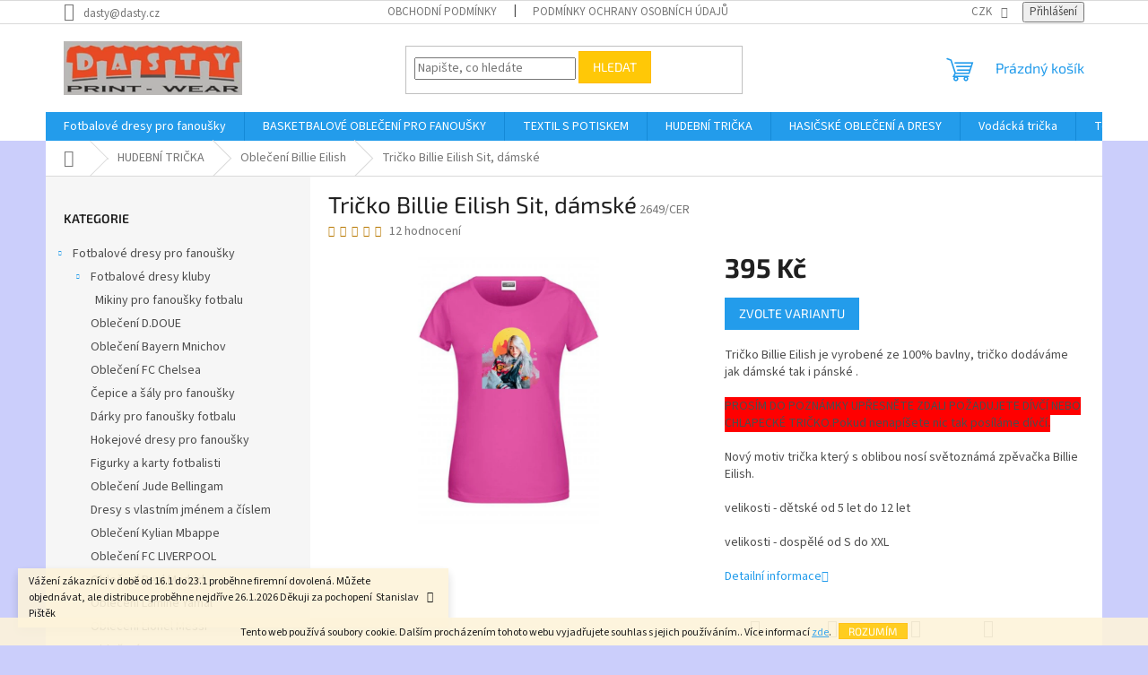

--- FILE ---
content_type: text/html; charset=utf-8
request_url: https://www.dastysport.cz/tricko-billie-eilish-sit--damske/?parameterValueId=126
body_size: 47310
content:
<!doctype html><html lang="cs" dir="ltr" class="header-background-light external-fonts-loaded"><head><meta charset="utf-8" /><meta name="viewport" content="width=device-width,initial-scale=1" /><title>Oblečení Lamine Yamal, Oblečení Cristiano Ronaldo, Potisk triček sítotiskem..</title><link rel="preconnect" href="https://cdn.myshoptet.com" /><link rel="dns-prefetch" href="https://cdn.myshoptet.com" /><link rel="preload" href="https://cdn.myshoptet.com/prj/dist/master/cms/libs/jquery/jquery-1.11.3.min.js" as="script" /><link href="https://cdn.myshoptet.com/prj/dist/master/cms/templates/frontend_templates/shared/css/font-face/source-sans-3.css" rel="stylesheet"><link href="https://cdn.myshoptet.com/prj/dist/master/cms/templates/frontend_templates/shared/css/font-face/exo-2.css" rel="stylesheet"><link href="https://cdn.myshoptet.com/prj/dist/master/shop/dist/font-shoptet-11.css.62c94c7785ff2cea73b2.css" rel="stylesheet"><script>
dataLayer = [];
dataLayer.push({'shoptet' : {
    "pageId": 804,
    "pageType": "productDetail",
    "currency": "CZK",
    "currencyInfo": {
        "decimalSeparator": ",",
        "exchangeRate": 1,
        "priceDecimalPlaces": 2,
        "symbol": "K\u010d",
        "symbolLeft": 0,
        "thousandSeparator": " "
    },
    "language": "cs",
    "projectId": 340872,
    "product": {
        "id": 2649,
        "guid": "0382788e-90af-11eb-a61c-0cc47a6c8f54",
        "hasVariants": true,
        "codes": [
            {
                "code": "2649\/CER"
            },
            {
                "code": "2649\/CER2"
            },
            {
                "code": "2649\/ZLU"
            },
            {
                "code": "2649\/RUZ"
            },
            {
                "code": "2649\/FIA"
            },
            {
                "code": "2649\/TYR"
            },
            {
                "code": "2649\/SVE"
            },
            {
                "code": "2649\/TMA"
            },
            {
                "code": "2649\/TRA"
            },
            {
                "code": "2649\/SED"
            },
            {
                "code": "2649\/S"
            },
            {
                "code": "2649\/CER3"
            },
            {
                "code": "2649\/CER4"
            },
            {
                "code": "2649\/ZLU2"
            },
            {
                "code": "2649\/RUZ2"
            },
            {
                "code": "2649\/FIA2"
            },
            {
                "code": "2649\/TYR2"
            },
            {
                "code": "2649\/SVE2"
            },
            {
                "code": "2649\/TMA2"
            },
            {
                "code": "2649\/TRA2"
            },
            {
                "code": "2649\/SED2"
            },
            {
                "code": "2649\/M"
            },
            {
                "code": "2649\/CER5"
            },
            {
                "code": "2649\/CER6"
            },
            {
                "code": "2649\/ZLU3"
            },
            {
                "code": "2649\/RUZ3"
            },
            {
                "code": "2649\/FIA3"
            },
            {
                "code": "2649\/TYR3"
            },
            {
                "code": "2649\/SVE3"
            },
            {
                "code": "2649\/TMA3"
            },
            {
                "code": "2649\/TRA3"
            },
            {
                "code": "2649\/SED3"
            },
            {
                "code": "2649\/L"
            },
            {
                "code": "2649\/CER7"
            },
            {
                "code": "2649\/CER8"
            },
            {
                "code": "2649\/ZLU4"
            },
            {
                "code": "2649\/RUZ4"
            },
            {
                "code": "2649\/FIA4"
            },
            {
                "code": "2649\/TYR4"
            },
            {
                "code": "2649\/SVE4"
            },
            {
                "code": "2649\/TMA4"
            },
            {
                "code": "2649\/TRA4"
            },
            {
                "code": "2649\/SED4"
            },
            {
                "code": "2649\/XL"
            },
            {
                "code": "2649\/CER9"
            },
            {
                "code": "2649\/CER10"
            },
            {
                "code": "2649\/ZLU5"
            },
            {
                "code": "2649\/RUZ5"
            },
            {
                "code": "2649\/FIA5"
            },
            {
                "code": "2649\/TYR5"
            },
            {
                "code": "2649\/SVE5"
            },
            {
                "code": "2649\/TMA5"
            },
            {
                "code": "2649\/TRA5"
            },
            {
                "code": "2649\/SED5"
            },
            {
                "code": "2649\/XXL"
            },
            {
                "code": "2649\/CER11"
            },
            {
                "code": "2649\/CER12"
            },
            {
                "code": "2649\/ZLU6"
            },
            {
                "code": "2649\/RUZ6"
            },
            {
                "code": "2649\/FIA6"
            },
            {
                "code": "2649\/TYR6"
            },
            {
                "code": "2649\/SVE6"
            },
            {
                "code": "2649\/TMA6"
            },
            {
                "code": "2649\/TRA6"
            },
            {
                "code": "2649\/SED6"
            },
            {
                "code": "2649\/XS"
            },
            {
                "code": "2649\/CER13"
            },
            {
                "code": "2649\/CER14"
            },
            {
                "code": "2649\/ZLU7"
            },
            {
                "code": "2649\/RUZ7"
            },
            {
                "code": "2649\/FIA7"
            },
            {
                "code": "2649\/TYR7"
            },
            {
                "code": "2649\/SVE7"
            },
            {
                "code": "2649\/TMA7"
            },
            {
                "code": "2649\/TRA7"
            },
            {
                "code": "2649\/SED7"
            },
            {
                "code": "2649\/78"
            },
            {
                "code": "2649\/CER15"
            },
            {
                "code": "2649\/CER16"
            },
            {
                "code": "2649\/ZLU8"
            },
            {
                "code": "2649\/RUZ8"
            },
            {
                "code": "2649\/FIA8"
            },
            {
                "code": "2649\/TYR8"
            },
            {
                "code": "2649\/SVE8"
            },
            {
                "code": "2649\/TMA8"
            },
            {
                "code": "2649\/TRA8"
            },
            {
                "code": "2649\/SED8"
            },
            {
                "code": "2649\/79"
            },
            {
                "code": "2649\/CER17"
            },
            {
                "code": "2649\/CER18"
            },
            {
                "code": "2649\/ZLU9"
            },
            {
                "code": "2649\/RUZ9"
            },
            {
                "code": "2649\/FIA9"
            },
            {
                "code": "2649\/TYR9"
            },
            {
                "code": "2649\/SVE9"
            },
            {
                "code": "2649\/TMA9"
            },
            {
                "code": "2649\/TRA9"
            },
            {
                "code": "2649\/SED9"
            },
            {
                "code": "2649\/80"
            },
            {
                "code": "2649\/CER19"
            },
            {
                "code": "2649\/CER20"
            },
            {
                "code": "2649\/ZLU10"
            },
            {
                "code": "2649\/RUZ10"
            },
            {
                "code": "2649\/FIA10"
            },
            {
                "code": "2649\/TYR10"
            },
            {
                "code": "2649\/SVE10"
            },
            {
                "code": "2649\/TMA10"
            },
            {
                "code": "2649\/TRA10"
            },
            {
                "code": "2649\/SED10"
            },
            {
                "code": "2649\/81"
            }
        ],
        "name": "Tri\u010dko Billie Eilish Sit, d\u00e1msk\u00e9",
        "appendix": "",
        "weight": 0,
        "currentCategory": "HUDEBN\u00cd TRI\u010cKA | Oble\u010den\u00ed Billie Eilish",
        "currentCategoryGuid": "24e0bed4-800f-11ea-90ab-b8ca3a6a5ac4",
        "defaultCategory": "HUDEBN\u00cd TRI\u010cKA | Oble\u010den\u00ed Billie Eilish",
        "defaultCategoryGuid": "24e0bed4-800f-11ea-90ab-b8ca3a6a5ac4",
        "currency": "CZK",
        "priceWithVat": 395
    },
    "cartInfo": {
        "id": null,
        "freeShipping": false,
        "freeShippingFrom": null,
        "leftToFreeGift": {
            "formattedPrice": "0 K\u010d",
            "priceLeft": 0
        },
        "freeGift": false,
        "leftToFreeShipping": {
            "priceLeft": null,
            "dependOnRegion": null,
            "formattedPrice": null
        },
        "discountCoupon": [],
        "getNoBillingShippingPrice": {
            "withoutVat": 0,
            "vat": 0,
            "withVat": 0
        },
        "cartItems": [],
        "taxMode": "ORDINARY"
    },
    "cart": [],
    "customer": {
        "priceRatio": 1,
        "priceListId": 1,
        "groupId": null,
        "registered": false,
        "mainAccount": false
    }
}});
</script>
<meta property="og:type" content="website"><meta property="og:site_name" content="dastysport.cz"><meta property="og:url" content="https://www.dastysport.cz/tricko-billie-eilish-sit--damske/?parameterValueId=126"><meta property="og:title" content="Oblečení Lamine Yamal, Oblečení Cristiano Ronaldo, Potisk triček sítotiskem.."><meta name="author" content="DASTYSPORT"><meta name="web_author" content="Shoptet.cz"><meta name="dcterms.rightsHolder" content="www.dastysport.cz"><meta name="robots" content="index,follow"><meta property="og:image" content="https://cdn.myshoptet.com/usr/www.dastysport.cz/user/shop/big/2649_tricko-billie-eilish.png?63da8240"><meta property="og:description" content="Tričko Billie Eilish dámské je vyrobené ze 100% bavlny, tričko dodáváme jak v dětských tak UNI dospělých velikostech."><meta name="description" content="Tričko Billie Eilish dámské je vyrobené ze 100% bavlny, tričko dodáváme jak v dětských tak UNI dospělých velikostech."><meta name="google-site-verification" content="https://www.dastysport.cz/google/export/products.xml"><meta property="product:price:amount" content="395"><meta property="product:price:currency" content="CZK"><style>:root {--color-primary: #239ceb;--color-primary-h: 204;--color-primary-s: 83%;--color-primary-l: 53%;--color-primary-hover: #1997e5;--color-primary-hover-h: 203;--color-primary-hover-s: 80%;--color-primary-hover-l: 50%;--color-secondary: #468c98;--color-secondary-h: 189;--color-secondary-s: 37%;--color-secondary-l: 44%;--color-secondary-hover: #3b7580;--color-secondary-hover-h: 190;--color-secondary-hover-s: 37%;--color-secondary-hover-l: 37%;--color-tertiary: #ffc807;--color-tertiary-h: 47;--color-tertiary-s: 100%;--color-tertiary-l: 51%;--color-tertiary-hover: #ffbb00;--color-tertiary-hover-h: 44;--color-tertiary-hover-s: 100%;--color-tertiary-hover-l: 50%;--color-header-background: #ffffff;--template-font: "Source Sans 3";--template-headings-font: "Exo 2";--header-background-url: url("[data-uri]");--cookies-notice-background: #1A1937;--cookies-notice-color: #F8FAFB;--cookies-notice-button-hover: #f5f5f5;--cookies-notice-link-hover: #27263f;--templates-update-management-preview-mode-content: "Náhled aktualizací šablony je aktivní pro váš prohlížeč."}</style>
    
    <link href="https://cdn.myshoptet.com/prj/dist/master/shop/dist/main-11.less.fcb4a42d7bd8a71b7ee2.css" rel="stylesheet" />
                <link href="https://cdn.myshoptet.com/prj/dist/master/shop/dist/mobile-header-v1-11.less.1ee105d41b5f713c21aa.css" rel="stylesheet" />
    
    <script>var shoptet = shoptet || {};</script>
    <script src="https://cdn.myshoptet.com/prj/dist/master/shop/dist/main-3g-header.js.05f199e7fd2450312de2.js"></script>
<!-- User include --><!-- /User include --><link rel="shortcut icon" href="/favicon.ico" type="image/x-icon" /><link rel="canonical" href="https://www.dastysport.cz/tricko-billie-eilish-sit--damske/" /><style>/* custom background */@media (min-width: 992px) {body {background-color: #cbcefb ;background-position: left top;background-repeat: repeat !important;background-attachment: scroll;}}</style>    <!-- Global site tag (gtag.js) - Google Analytics -->
    <script async src="https://www.googletagmanager.com/gtag/js?id=16846447993"></script>
    <script>
        
        window.dataLayer = window.dataLayer || [];
        function gtag(){dataLayer.push(arguments);}
        

        
        gtag('js', new Date());

                gtag('config', 'UA-162144513-1', { 'groups': "UA" });
        
        
        
                gtag('config', 'AW-16846447993');
        
        
        
        
        
                gtag('set', 'currency', 'CZK');

        gtag('event', 'view_item', {
            "send_to": "UA",
            "items": [
                {
                    "id": "2649\/CER",
                    "name": "Tri\u010dko Billie Eilish Sit, d\u00e1msk\u00e9",
                    "category": "HUDEBN\u00cd TRI\u010cKA \/ Oble\u010den\u00ed Billie Eilish",
                                                            "variant": "barvy: \u010dern\u00e1, velikosti: S",
                                        "price": 326.45
                }
            ]
        });
        
        
        
        
        
        
        
        
        
        
        
        
        document.addEventListener('DOMContentLoaded', function() {
            if (typeof shoptet.tracking !== 'undefined') {
                for (var id in shoptet.tracking.bannersList) {
                    gtag('event', 'view_promotion', {
                        "send_to": "UA",
                        "promotions": [
                            {
                                "id": shoptet.tracking.bannersList[id].id,
                                "name": shoptet.tracking.bannersList[id].name,
                                "position": shoptet.tracking.bannersList[id].position
                            }
                        ]
                    });
                }
            }

            shoptet.consent.onAccept(function(agreements) {
                if (agreements.length !== 0) {
                    console.debug('gtag consent accept');
                    var gtagConsentPayload =  {
                        'ad_storage': agreements.includes(shoptet.config.cookiesConsentOptPersonalisation)
                            ? 'granted' : 'denied',
                        'analytics_storage': agreements.includes(shoptet.config.cookiesConsentOptAnalytics)
                            ? 'granted' : 'denied',
                                                                                                'ad_user_data': agreements.includes(shoptet.config.cookiesConsentOptPersonalisation)
                            ? 'granted' : 'denied',
                        'ad_personalization': agreements.includes(shoptet.config.cookiesConsentOptPersonalisation)
                            ? 'granted' : 'denied',
                        };
                    console.debug('update consent data', gtagConsentPayload);
                    gtag('consent', 'update', gtagConsentPayload);
                    dataLayer.push(
                        { 'event': 'update_consent' }
                    );
                }
            });
        });
    </script>
</head><body class="desktop id-804 in-obleceni-billie-eilish template-11 type-product type-detail multiple-columns-body columns-3 ums_forms_redesign--off ums_a11y_category_page--on ums_discussion_rating_forms--off ums_flags_display_unification--on ums_a11y_login--on mobile-header-version-1"><noscript>
    <style>
        #header {
            padding-top: 0;
            position: relative !important;
            top: 0;
        }
        .header-navigation {
            position: relative !important;
        }
        .overall-wrapper {
            margin: 0 !important;
        }
        body:not(.ready) {
            visibility: visible !important;
        }
    </style>
    <div class="no-javascript">
        <div class="no-javascript__title">Musíte změnit nastavení vašeho prohlížeče</div>
        <div class="no-javascript__text">Podívejte se na: <a href="https://www.google.com/support/bin/answer.py?answer=23852">Jak povolit JavaScript ve vašem prohlížeči</a>.</div>
        <div class="no-javascript__text">Pokud používáte software na blokování reklam, může být nutné povolit JavaScript z této stránky.</div>
        <div class="no-javascript__text">Děkujeme.</div>
    </div>
</noscript>

        <div id="fb-root"></div>
        <script>
            window.fbAsyncInit = function() {
                FB.init({
//                    appId            : 'your-app-id',
                    autoLogAppEvents : true,
                    xfbml            : true,
                    version          : 'v19.0'
                });
            };
        </script>
        <script async defer crossorigin="anonymous" src="https://connect.facebook.net/cs_CZ/sdk.js"></script>    <div class="cookie-ag-wrap">
        <div class="site-msg cookies" data-testid="cookiePopup" data-nosnippet>
            <form action="">
                Tento web používá soubory cookie. Dalším procházením tohoto webu vyjadřujete souhlas s jejich používáním.. Více informací <a href="http://www.dastysport.cz/podminky-ochrany-osobnich-udaju/" target="\" _blank="">zde</a>.
                <button type="submit" class="btn btn-xs btn-default CookiesOK" data-cookie-notice-ttl="180" data-testid="buttonCookieSubmit">Rozumím</button>
            </form>
        </div>
            </div>
<a href="#content" class="skip-link sr-only">Přejít na obsah</a><div class="overall-wrapper"><div class="site-msg information"><div class="container"><div class="text">Vážení zákazníci v době od 16.1 do 23.1 proběhne firemní dovolená. Můžete objednávat, ale distribuce proběhne nejdříve 26.1.2026

Děkuji za pochopení  Stanislav Pištěk</div><div class="close js-close-information-msg"></div></div></div><div class="user-action"><div class="container">
    <div class="user-action-in">
                    <div id="login" class="user-action-login popup-widget login-widget" role="dialog" aria-labelledby="loginHeading">
        <div class="popup-widget-inner">
                            <h2 id="loginHeading">Přihlášení k vašemu účtu</h2><div id="customerLogin"><form action="/action/Customer/Login/" method="post" id="formLoginIncluded" class="csrf-enabled formLogin" data-testid="formLogin"><input type="hidden" name="referer" value="" /><div class="form-group"><div class="input-wrapper email js-validated-element-wrapper no-label"><input type="email" name="email" class="form-control" autofocus placeholder="E-mailová adresa (např. jan@novak.cz)" data-testid="inputEmail" autocomplete="email" required /></div></div><div class="form-group"><div class="input-wrapper password js-validated-element-wrapper no-label"><input type="password" name="password" class="form-control" placeholder="Heslo" data-testid="inputPassword" autocomplete="current-password" required /><span class="no-display">Nemůžete vyplnit toto pole</span><input type="text" name="surname" value="" class="no-display" /></div></div><div class="form-group"><div class="login-wrapper"><button type="submit" class="btn btn-secondary btn-text btn-login" data-testid="buttonSubmit">Přihlásit se</button><div class="password-helper"><a href="/registrace/" data-testid="signup" rel="nofollow">Nová registrace</a><a href="/klient/zapomenute-heslo/" rel="nofollow">Zapomenuté heslo</a></div></div></div></form>
</div>                    </div>
    </div>

                            <div id="cart-widget" class="user-action-cart popup-widget cart-widget loader-wrapper" data-testid="popupCartWidget" role="dialog" aria-hidden="true">
    <div class="popup-widget-inner cart-widget-inner place-cart-here">
        <div class="loader-overlay">
            <div class="loader"></div>
        </div>
    </div>

    <div class="cart-widget-button">
        <a href="/kosik/" class="btn btn-conversion" id="continue-order-button" rel="nofollow" data-testid="buttonNextStep">Pokračovat do košíku</a>
    </div>
</div>
            </div>
</div>
</div><div class="top-navigation-bar" data-testid="topNavigationBar">

    <div class="container">

        <div class="top-navigation-contacts">
            <strong>Zákaznická podpora:</strong><a href="mailto:dasty@dasty.cz" class="project-email" data-testid="contactboxEmail"><span>dasty@dasty.cz</span></a>        </div>

                            <div class="top-navigation-menu">
                <div class="top-navigation-menu-trigger"></div>
                <ul class="top-navigation-bar-menu">
                                            <li class="top-navigation-menu-item-39">
                            <a href="/obchodni-podminky/">Obchodní podmínky</a>
                        </li>
                                            <li class="top-navigation-menu-item-691">
                            <a href="/podminky-ochrany-osobnich-udaju/">Podmínky ochrany osobních údajů </a>
                        </li>
                                    </ul>
                <ul class="top-navigation-bar-menu-helper"></ul>
            </div>
        
        <div class="top-navigation-tools">
            <div class="responsive-tools">
                <a href="#" class="toggle-window" data-target="search" aria-label="Hledat" data-testid="linkSearchIcon"></a>
                                                            <a href="#" class="toggle-window" data-target="login"></a>
                                                    <a href="#" class="toggle-window" data-target="navigation" aria-label="Menu" data-testid="hamburgerMenu"></a>
            </div>
                <div class="dropdown">
        <span>Ceny v:</span>
        <button id="topNavigationDropdown" type="button" data-toggle="dropdown" aria-haspopup="true" aria-expanded="false">
            CZK
            <span class="caret"></span>
        </button>
        <ul class="dropdown-menu" aria-labelledby="topNavigationDropdown"><li><a href="/action/Currency/changeCurrency/?currencyCode=CZK" rel="nofollow">CZK</a></li><li><a href="/action/Currency/changeCurrency/?currencyCode=EUR" rel="nofollow">EUR</a></li></ul>
    </div>
            <button class="top-nav-button top-nav-button-login toggle-window" type="button" data-target="login" aria-haspopup="dialog" aria-controls="login" aria-expanded="false" data-testid="signin"><span>Přihlášení</span></button>        </div>

    </div>

</div>
<header id="header"><div class="container navigation-wrapper">
    <div class="header-top">
        <div class="site-name-wrapper">
            <div class="site-name"><a href="/" data-testid="linkWebsiteLogo"><img src="https://cdn.myshoptet.com/usr/www.dastysport.cz/user/logos/dasty_logo.png" alt="DASTYSPORT" fetchpriority="low" /></a></div>        </div>
        <div class="search" itemscope itemtype="https://schema.org/WebSite">
            <meta itemprop="headline" content="Oblečení Billie Eilish"/><meta itemprop="url" content="https://www.dastysport.cz"/><meta itemprop="text" content="Tričko Billie Eilish dámské je vyrobené ze 100% bavlny, tričko dodáváme jak v dětských tak UNI dospělých velikostech."/>            <form action="/action/ProductSearch/prepareString/" method="post"
    id="formSearchForm" class="search-form compact-form js-search-main"
    itemprop="potentialAction" itemscope itemtype="https://schema.org/SearchAction" data-testid="searchForm">
    <fieldset>
        <meta itemprop="target"
            content="https://www.dastysport.cz/vyhledavani/?string={string}"/>
        <input type="hidden" name="language" value="cs"/>
        
            
<input
    type="search"
    name="string"
        class="query-input form-control search-input js-search-input"
    placeholder="Napište, co hledáte"
    autocomplete="off"
    required
    itemprop="query-input"
    aria-label="Vyhledávání"
    data-testid="searchInput"
>
            <button type="submit" class="btn btn-default" data-testid="searchBtn">Hledat</button>
        
    </fieldset>
</form>
        </div>
        <div class="navigation-buttons">
                
    <a href="/kosik/" class="btn btn-icon toggle-window cart-count" data-target="cart" data-hover="true" data-redirect="true" data-testid="headerCart" rel="nofollow" aria-haspopup="dialog" aria-expanded="false" aria-controls="cart-widget">
        
                <span class="sr-only">Nákupní košík</span>
        
            <span class="cart-price visible-lg-inline-block" data-testid="headerCartPrice">
                                    Prázdný košík                            </span>
        
    
            </a>
        </div>
    </div>
    <nav id="navigation" aria-label="Hlavní menu" data-collapsible="true"><div class="navigation-in menu"><ul class="menu-level-1" role="menubar" data-testid="headerMenuItems"><li class="menu-item-696 ext" role="none"><a href="/fotbalove-dresy-pro-fanousky/" data-testid="headerMenuItem" role="menuitem" aria-haspopup="true" aria-expanded="false"><b>Fotbalové dresy pro fanoušky</b><span class="submenu-arrow"></span></a><ul class="menu-level-2" aria-label="Fotbalové dresy pro fanoušky" tabindex="-1" role="menu"><li class="menu-item-699 has-third-level" role="none"><a href="/fotbalove-dresy-kluby/" class="menu-image" data-testid="headerMenuItem" tabindex="-1" aria-hidden="true"><img src="data:image/svg+xml,%3Csvg%20width%3D%22140%22%20height%3D%22100%22%20xmlns%3D%22http%3A%2F%2Fwww.w3.org%2F2000%2Fsvg%22%3E%3C%2Fsvg%3E" alt="" aria-hidden="true" width="140" height="100"  data-src="https://cdn.myshoptet.com/usr/www.dastysport.cz/user/categories/thumb/talksport-messi-and-ronaldo.jpg" fetchpriority="low" /></a><div><a href="/fotbalove-dresy-kluby/" data-testid="headerMenuItem" role="menuitem"><span>Fotbalové dresy kluby</span></a>
                                                    <ul class="menu-level-3" role="menu">
                                                                    <li class="menu-item-780" role="none">
                                        <a href="/mikiny-pro-fanousky-fotbalu/" data-testid="headerMenuItem" role="menuitem">
                                            Mikiny pro fanoušky fotbalu</a>                                    </li>
                                                            </ul>
                        </div></li><li class="menu-item-1704" role="none"><a href="/obleceni-d-doue/" class="menu-image" data-testid="headerMenuItem" tabindex="-1" aria-hidden="true"><img src="data:image/svg+xml,%3Csvg%20width%3D%22140%22%20height%3D%22100%22%20xmlns%3D%22http%3A%2F%2Fwww.w3.org%2F2000%2Fsvg%22%3E%3C%2Fsvg%3E" alt="" aria-hidden="true" width="140" height="100"  data-src="https://cdn.myshoptet.com/usr/www.dastysport.cz/user/categories/thumb/bez_n__zvu_____1-4.png" fetchpriority="low" /></a><div><a href="/obleceni-d-doue/" data-testid="headerMenuItem" role="menuitem"><span>Oblečení D.DOUE</span></a>
                        </div></li><li class="menu-item-1701" role="none"><a href="/obleceni-bayern-mnichov/" class="menu-image" data-testid="headerMenuItem" tabindex="-1" aria-hidden="true"><img src="data:image/svg+xml,%3Csvg%20width%3D%22140%22%20height%3D%22100%22%20xmlns%3D%22http%3A%2F%2Fwww.w3.org%2F2000%2Fsvg%22%3E%3C%2Fsvg%3E" alt="" aria-hidden="true" width="140" height="100"  data-src="https://cdn.myshoptet.com/usr/www.dastysport.cz/user/categories/thumb/bayern_mnichov_komplet_png.png" fetchpriority="low" /></a><div><a href="/obleceni-bayern-mnichov/" data-testid="headerMenuItem" role="menuitem"><span>Oblečení Bayern Mnichov</span></a>
                        </div></li><li class="menu-item-1698" role="none"><a href="/obleceni-fc-chelsea/" class="menu-image" data-testid="headerMenuItem" tabindex="-1" aria-hidden="true"><img src="data:image/svg+xml,%3Csvg%20width%3D%22140%22%20height%3D%22100%22%20xmlns%3D%22http%3A%2F%2Fwww.w3.org%2F2000%2Fsvg%22%3E%3C%2Fsvg%3E" alt="" aria-hidden="true" width="140" height="100"  data-src="https://cdn.myshoptet.com/usr/www.dastysport.cz/user/categories/thumb/9f8b3d11-3827-4f2b-b017-fa78b148b52d.jpg" fetchpriority="low" /></a><div><a href="/obleceni-fc-chelsea/" data-testid="headerMenuItem" role="menuitem"><span>Oblečení FC Chelsea</span></a>
                        </div></li><li class="menu-item-1689" role="none"><a href="/cepice-a-saly-pro-fanousky/" class="menu-image" data-testid="headerMenuItem" tabindex="-1" aria-hidden="true"><img src="data:image/svg+xml,%3Csvg%20width%3D%22140%22%20height%3D%22100%22%20xmlns%3D%22http%3A%2F%2Fwww.w3.org%2F2000%2Fsvg%22%3E%3C%2Fsvg%3E" alt="" aria-hidden="true" width="140" height="100"  data-src="https://cdn.myshoptet.com/usr/www.dastysport.cz/user/categories/thumb/20250303_102457-depositphotos-bgremover.png" fetchpriority="low" /></a><div><a href="/cepice-a-saly-pro-fanousky/" data-testid="headerMenuItem" role="menuitem"><span>Čepice a šály pro fanoušky</span></a>
                        </div></li><li class="menu-item-711" role="none"><a href="/darky-pro-fanousky-fotbalu/" class="menu-image" data-testid="headerMenuItem" tabindex="-1" aria-hidden="true"><img src="data:image/svg+xml,%3Csvg%20width%3D%22140%22%20height%3D%22100%22%20xmlns%3D%22http%3A%2F%2Fwww.w3.org%2F2000%2Fsvg%22%3E%3C%2Fsvg%3E" alt="" aria-hidden="true" width="140" height="100"  data-src="https://cdn.myshoptet.com/usr/www.dastysport.cz/user/categories/thumb/1128_fc-liverpool-cepice-depositphotos-bgremover.png" fetchpriority="low" /></a><div><a href="/darky-pro-fanousky-fotbalu/" data-testid="headerMenuItem" role="menuitem"><span>Dárky pro fanoušky fotbalu</span></a>
                        </div></li><li class="menu-item-1665" role="none"><a href="/hokejove-dresy-pro-fanousky/" class="menu-image" data-testid="headerMenuItem" tabindex="-1" aria-hidden="true"><img src="data:image/svg+xml,%3Csvg%20width%3D%22140%22%20height%3D%22100%22%20xmlns%3D%22http%3A%2F%2Fwww.w3.org%2F2000%2Fsvg%22%3E%3C%2Fsvg%3E" alt="" aria-hidden="true" width="140" height="100"  data-src="https://cdn.myshoptet.com/usr/www.dastysport.cz/user/categories/thumb/hokej_dres_b__l___z__da.jpg" fetchpriority="low" /></a><div><a href="/hokejove-dresy-pro-fanousky/" data-testid="headerMenuItem" role="menuitem"><span>Hokejové dresy pro fanoušky</span></a>
                        </div></li><li class="menu-item-1650" role="none"><a href="/figurky-a-karty-fotbalisti/" class="menu-image" data-testid="headerMenuItem" tabindex="-1" aria-hidden="true"><img src="data:image/svg+xml,%3Csvg%20width%3D%22140%22%20height%3D%22100%22%20xmlns%3D%22http%3A%2F%2Fwww.w3.org%2F2000%2Fsvg%22%3E%3C%2Fsvg%3E" alt="" aria-hidden="true" width="140" height="100"  data-src="https://cdn.myshoptet.com/usr/www.dastysport.cz/user/categories/thumb/20250124_213317.jpg" fetchpriority="low" /></a><div><a href="/figurky-a-karty-fotbalisti/" data-testid="headerMenuItem" role="menuitem"><span>Figurky a karty fotbalisti</span></a>
                        </div></li><li class="menu-item-1623" role="none"><a href="/obleceni-jude-bellingham/" class="menu-image" data-testid="headerMenuItem" tabindex="-1" aria-hidden="true"><img src="data:image/svg+xml,%3Csvg%20width%3D%22140%22%20height%3D%22100%22%20xmlns%3D%22http%3A%2F%2Fwww.w3.org%2F2000%2Fsvg%22%3E%3C%2Fsvg%3E" alt="" aria-hidden="true" width="140" height="100"  data-src="https://cdn.myshoptet.com/usr/www.dastysport.cz/user/categories/thumb/ru__n__k_belling.png" fetchpriority="low" /></a><div><a href="/obleceni-jude-bellingham/" data-testid="headerMenuItem" role="menuitem"><span>Oblečení Jude Bellingam</span></a>
                        </div></li><li class="menu-item-705" role="none"><a href="/dresy-s-vlastnim-jmenem-a-cislem/" class="menu-image" data-testid="headerMenuItem" tabindex="-1" aria-hidden="true"><img src="data:image/svg+xml,%3Csvg%20width%3D%22140%22%20height%3D%22100%22%20xmlns%3D%22http%3A%2F%2Fwww.w3.org%2F2000%2Fsvg%22%3E%3C%2Fsvg%3E" alt="" aria-hidden="true" width="140" height="100"  data-src="https://cdn.myshoptet.com/usr/www.dastysport.cz/user/categories/thumb/dres_se_jm__nem_d__msk__.jpg" fetchpriority="low" /></a><div><a href="/dresy-s-vlastnim-jmenem-a-cislem/" data-testid="headerMenuItem" role="menuitem"><span>Dresy s vlastním jménem a číslem</span></a>
                        </div></li><li class="menu-item-1422" role="none"><a href="/obleceni-kylian-mbappe/" class="menu-image" data-testid="headerMenuItem" tabindex="-1" aria-hidden="true"><img src="data:image/svg+xml,%3Csvg%20width%3D%22140%22%20height%3D%22100%22%20xmlns%3D%22http%3A%2F%2Fwww.w3.org%2F2000%2Fsvg%22%3E%3C%2Fsvg%3E" alt="" aria-hidden="true" width="140" height="100"  data-src="https://cdn.myshoptet.com/usr/www.dastysport.cz/user/categories/thumb/305143504_5298400823603542_3581858706702407634_n.jpg" fetchpriority="low" /></a><div><a href="/obleceni-kylian-mbappe/" data-testid="headerMenuItem" role="menuitem"><span>Oblečení Kylian Mbappe</span></a>
                        </div></li><li class="menu-item-1577" role="none"><a href="/obleceni-fc-liverpool/" class="menu-image" data-testid="headerMenuItem" tabindex="-1" aria-hidden="true"><img src="data:image/svg+xml,%3Csvg%20width%3D%22140%22%20height%3D%22100%22%20xmlns%3D%22http%3A%2F%2Fwww.w3.org%2F2000%2Fsvg%22%3E%3C%2Fsvg%3E" alt="" aria-hidden="true" width="140" height="100"  data-src="https://cdn.myshoptet.com/usr/www.dastysport.cz/user/categories/thumb/fc_liverpoo_th.jpg" fetchpriority="low" /></a><div><a href="/obleceni-fc-liverpool/" data-testid="headerMenuItem" role="menuitem"><span>Oblečení FC LIVERPOOL</span></a>
                        </div></li><li class="menu-item-1569" role="none"><a href="/obleceni-real-madrid/" class="menu-image" data-testid="headerMenuItem" tabindex="-1" aria-hidden="true"><img src="data:image/svg+xml,%3Csvg%20width%3D%22140%22%20height%3D%22100%22%20xmlns%3D%22http%3A%2F%2Fwww.w3.org%2F2000%2Fsvg%22%3E%3C%2Fsvg%3E" alt="" aria-hidden="true" width="140" height="100"  data-src="https://cdn.myshoptet.com/usr/www.dastysport.cz/user/categories/thumb/4386.jpg" fetchpriority="low" /></a><div><a href="/obleceni-real-madrid/" data-testid="headerMenuItem" role="menuitem"><span>Oblečení Real Madrid</span></a>
                        </div></li><li class="menu-item-1597" role="none"><a href="/obleceni-lamine-yamal/" class="menu-image" data-testid="headerMenuItem" tabindex="-1" aria-hidden="true"><img src="data:image/svg+xml,%3Csvg%20width%3D%22140%22%20height%3D%22100%22%20xmlns%3D%22http%3A%2F%2Fwww.w3.org%2F2000%2Fsvg%22%3E%3C%2Fsvg%3E" alt="" aria-hidden="true" width="140" height="100"  data-src="https://cdn.myshoptet.com/usr/www.dastysport.cz/user/categories/thumb/yamal_dfes_barcelona.jpg" fetchpriority="low" /></a><div><a href="/obleceni-lamine-yamal/" data-testid="headerMenuItem" role="menuitem"><span>Oblečení Lamine Yamal</span></a>
                        </div></li><li class="menu-item-1296" role="none"><a href="/obleceni-lionel-messi/" class="menu-image" data-testid="headerMenuItem" tabindex="-1" aria-hidden="true"><img src="data:image/svg+xml,%3Csvg%20width%3D%22140%22%20height%3D%22100%22%20xmlns%3D%22http%3A%2F%2Fwww.w3.org%2F2000%2Fsvg%22%3E%3C%2Fsvg%3E" alt="" aria-hidden="true" width="140" height="100"  data-src="https://cdn.myshoptet.com/usr/www.dastysport.cz/user/categories/thumb/bez_n__zvu_____1-1.jpg" fetchpriority="low" /></a><div><a href="/obleceni-lionel-messi/" data-testid="headerMenuItem" role="menuitem"><span>Oblečení Lionel Messi</span></a>
                        </div></li><li class="menu-item-1428" role="none"><a href="/obleceni-neymar/" class="menu-image" data-testid="headerMenuItem" tabindex="-1" aria-hidden="true"><img src="data:image/svg+xml,%3Csvg%20width%3D%22140%22%20height%3D%22100%22%20xmlns%3D%22http%3A%2F%2Fwww.w3.org%2F2000%2Fsvg%22%3E%3C%2Fsvg%3E" alt="" aria-hidden="true" width="140" height="100"  data-src="https://cdn.myshoptet.com/usr/www.dastysport.cz/user/categories/thumb/neymar_tepl__kovka.jpg" fetchpriority="low" /></a><div><a href="/obleceni-neymar/" data-testid="headerMenuItem" role="menuitem"><span>Oblečení Neymar</span></a>
                        </div></li><li class="menu-item-1278" role="none"><a href="/obleceni-cristiano-ronaldo/" class="menu-image" data-testid="headerMenuItem" tabindex="-1" aria-hidden="true"><img src="data:image/svg+xml,%3Csvg%20width%3D%22140%22%20height%3D%22100%22%20xmlns%3D%22http%3A%2F%2Fwww.w3.org%2F2000%2Fsvg%22%3E%3C%2Fsvg%3E" alt="" aria-hidden="true" width="140" height="100"  data-src="https://cdn.myshoptet.com/usr/www.dastysport.cz/user/categories/thumb/bez_n__zvu_____1-5.png" fetchpriority="low" /></a><div><a href="/obleceni-cristiano-ronaldo/" data-testid="headerMenuItem" role="menuitem"><span>Oblečení Cristiano Ronaldo</span></a>
                        </div></li><li class="menu-item-1512" role="none"><a href="/obleceni-erling-haaland/" class="menu-image" data-testid="headerMenuItem" tabindex="-1" aria-hidden="true"><img src="data:image/svg+xml,%3Csvg%20width%3D%22140%22%20height%3D%22100%22%20xmlns%3D%22http%3A%2F%2Fwww.w3.org%2F2000%2Fsvg%22%3E%3C%2Fsvg%3E" alt="" aria-hidden="true" width="140" height="100"  data-src="https://cdn.myshoptet.com/usr/www.dastysport.cz/user/categories/thumb/7824.png" fetchpriority="low" /></a><div><a href="/obleceni-erling-haaland/" data-testid="headerMenuItem" role="menuitem"><span>Oblečení Erling Haaland</span></a>
                        </div></li><li class="menu-item-1604" role="none"><a href="/obleceni-fc-arsenal/" class="menu-image" data-testid="headerMenuItem" tabindex="-1" aria-hidden="true"><img src="data:image/svg+xml,%3Csvg%20width%3D%22140%22%20height%3D%22100%22%20xmlns%3D%22http%3A%2F%2Fwww.w3.org%2F2000%2Fsvg%22%3E%3C%2Fsvg%3E" alt="" aria-hidden="true" width="140" height="100"  data-src="https://cdn.myshoptet.com/usr/www.dastysport.cz/user/categories/thumb/rucnik_fc_arsenal.jpg" fetchpriority="low" /></a><div><a href="/obleceni-fc-arsenal/" data-testid="headerMenuItem" role="menuitem"><span>Oblečení FC Arsenal</span></a>
                        </div></li><li class="menu-item-1588" role="none"><a href="/obleceni-vinicius-jr/" class="menu-image" data-testid="headerMenuItem" tabindex="-1" aria-hidden="true"><img src="data:image/svg+xml,%3Csvg%20width%3D%22140%22%20height%3D%22100%22%20xmlns%3D%22http%3A%2F%2Fwww.w3.org%2F2000%2Fsvg%22%3E%3C%2Fsvg%3E" alt="" aria-hidden="true" width="140" height="100"  data-src="https://cdn.myshoptet.com/usr/www.dastysport.cz/user/categories/thumb/bez_n__zvu_____1-3.png" fetchpriority="low" /></a><div><a href="/obleceni-vinicius-jr/" data-testid="headerMenuItem" role="menuitem"><span>Oblečení VINI JR</span></a>
                        </div></li><li class="menu-item-1452" role="none"><a href="/obleceni-karim-benzema/" class="menu-image" data-testid="headerMenuItem" tabindex="-1" aria-hidden="true"><img src="data:image/svg+xml,%3Csvg%20width%3D%22140%22%20height%3D%22100%22%20xmlns%3D%22http%3A%2F%2Fwww.w3.org%2F2000%2Fsvg%22%3E%3C%2Fsvg%3E" alt="" aria-hidden="true" width="140" height="100"  data-src="https://cdn.myshoptet.com/usr/www.dastysport.cz/user/categories/thumb/dres.jpg" fetchpriority="low" /></a><div><a href="/obleceni-karim-benzema/" data-testid="headerMenuItem" role="menuitem"><span>Oblečení Karim Benzema</span></a>
                        </div></li><li class="menu-item-1446" role="none"><a href="/obleceni-robert-lewandowski/" class="menu-image" data-testid="headerMenuItem" tabindex="-1" aria-hidden="true"><img src="data:image/svg+xml,%3Csvg%20width%3D%22140%22%20height%3D%22100%22%20xmlns%3D%22http%3A%2F%2Fwww.w3.org%2F2000%2Fsvg%22%3E%3C%2Fsvg%3E" alt="" aria-hidden="true" width="140" height="100"  data-src="https://cdn.myshoptet.com/usr/www.dastysport.cz/user/categories/thumb/7449_dres-lewandowski-barcelona.png" fetchpriority="low" /></a><div><a href="/obleceni-robert-lewandowski/" data-testid="headerMenuItem" role="menuitem"><span>Oblečení Robert Lewandowski</span></a>
                        </div></li><li class="menu-item-1557" role="none"><a href="/obleceni-fc-barcelona/" class="menu-image" data-testid="headerMenuItem" tabindex="-1" aria-hidden="true"><img src="data:image/svg+xml,%3Csvg%20width%3D%22140%22%20height%3D%22100%22%20xmlns%3D%22http%3A%2F%2Fwww.w3.org%2F2000%2Fsvg%22%3E%3C%2Fsvg%3E" alt="" aria-hidden="true" width="140" height="100"  data-src="https://cdn.myshoptet.com/usr/www.dastysport.cz/user/categories/thumb/7668_frote-rucnik-fc-barcelona.jpg" fetchpriority="low" /></a><div><a href="/obleceni-fc-barcelona/" data-testid="headerMenuItem" role="menuitem"><span>Oblečení FC Barcelona</span></a>
                        </div></li><li class="menu-item-1546" role="none"><a href="/obleceni-manchester-city/" class="menu-image" data-testid="headerMenuItem" tabindex="-1" aria-hidden="true"><img src="data:image/svg+xml,%3Csvg%20width%3D%22140%22%20height%3D%22100%22%20xmlns%3D%22http%3A%2F%2Fwww.w3.org%2F2000%2Fsvg%22%3E%3C%2Fsvg%3E" alt="" aria-hidden="true" width="140" height="100"  data-src="https://cdn.myshoptet.com/usr/www.dastysport.cz/user/categories/thumb/manchester_city_dres_zolde.jpg" fetchpriority="low" /></a><div><a href="/obleceni-manchester-city/" data-testid="headerMenuItem" role="menuitem"><span>Oblečení Manchester City</span></a>
                        </div></li><li class="menu-item-1506" role="none"><a href="/fotbalove-dresy-staty/" class="menu-image" data-testid="headerMenuItem" tabindex="-1" aria-hidden="true"><img src="data:image/svg+xml,%3Csvg%20width%3D%22140%22%20height%3D%22100%22%20xmlns%3D%22http%3A%2F%2Fwww.w3.org%2F2000%2Fsvg%22%3E%3C%2Fsvg%3E" alt="" aria-hidden="true" width="140" height="100"  data-src="https://cdn.myshoptet.com/usr/www.dastysport.cz/user/categories/thumb/4060_dres-argentina-depositphotos-bgremover.png" fetchpriority="low" /></a><div><a href="/fotbalove-dresy-staty/" data-testid="headerMenuItem" role="menuitem"><span>Fotbalové dresy státy</span></a>
                        </div></li><li class="menu-item-1549" role="none"><a href="/obleceni-inter-milan/" class="menu-image" data-testid="headerMenuItem" tabindex="-1" aria-hidden="true"><img src="data:image/svg+xml,%3Csvg%20width%3D%22140%22%20height%3D%22100%22%20xmlns%3D%22http%3A%2F%2Fwww.w3.org%2F2000%2Fsvg%22%3E%3C%2Fsvg%3E" alt="" aria-hidden="true" width="140" height="100"  data-src="https://cdn.myshoptet.com/usr/www.dastysport.cz/user/categories/thumb/1094_modre-tricko-inter-milan.jpg" fetchpriority="low" /></a><div><a href="/obleceni-inter-milan/" data-testid="headerMenuItem" role="menuitem"><span>Oblečení Inter Milán</span></a>
                        </div></li><li class="menu-item-1488" role="none"><a href="/obleceni-manchester-united/" class="menu-image" data-testid="headerMenuItem" tabindex="-1" aria-hidden="true"><img src="data:image/svg+xml,%3Csvg%20width%3D%22140%22%20height%3D%22100%22%20xmlns%3D%22http%3A%2F%2Fwww.w3.org%2F2000%2Fsvg%22%3E%3C%2Fsvg%3E" alt="" aria-hidden="true" width="140" height="100"  data-src="https://cdn.myshoptet.com/usr/www.dastysport.cz/user/categories/thumb/7686_rucnik-manchester-united.jpg" fetchpriority="low" /></a><div><a href="/obleceni-manchester-united/" data-testid="headerMenuItem" role="menuitem"><span>Oblečení Manchester United</span></a>
                        </div></li><li class="menu-item-1464" role="none"><a href="/obleceni-paris-saint-germain/" class="menu-image" data-testid="headerMenuItem" tabindex="-1" aria-hidden="true"><img src="data:image/svg+xml,%3Csvg%20width%3D%22140%22%20height%3D%22100%22%20xmlns%3D%22http%3A%2F%2Fwww.w3.org%2F2000%2Fsvg%22%3E%3C%2Fsvg%3E" alt="" aria-hidden="true" width="140" height="100"  data-src="https://cdn.myshoptet.com/usr/www.dastysport.cz/user/categories/thumb/tri__ko_psg.jpg" fetchpriority="low" /></a><div><a href="/obleceni-paris-saint-germain/" data-testid="headerMenuItem" role="menuitem"><span>Oblečení Paris Saint-Germain</span></a>
                        </div></li><li class="menu-item-816 has-third-level" role="none"><a href="/vyroba-dresu/" class="menu-image" data-testid="headerMenuItem" tabindex="-1" aria-hidden="true"><img src="data:image/svg+xml,%3Csvg%20width%3D%22140%22%20height%3D%22100%22%20xmlns%3D%22http%3A%2F%2Fwww.w3.org%2F2000%2Fsvg%22%3E%3C%2Fsvg%3E" alt="" aria-hidden="true" width="140" height="100"  data-src="https://cdn.myshoptet.com/usr/www.dastysport.cz/user/categories/thumb/dresy_kompilace.jpg" fetchpriority="low" /></a><div><a href="/vyroba-dresu/" data-testid="headerMenuItem" role="menuitem"><span>Výroba dresů</span></a>
                                                    <ul class="menu-level-3" role="menu">
                                                                    <li class="menu-item-1632" role="none">
                                        <a href="/vyprodej-sleva-akce/" data-testid="headerMenuItem" role="menuitem">
                                            VÝPRODEJ-SLEVA-AKCE</a>,                                    </li>
                                                                    <li class="menu-item-717" role="none">
                                        <a href="/vyroba-fotbalovych-dresu-pro-tymy/" data-testid="headerMenuItem" role="menuitem">
                                            FOTBALOVÉ DRESY PRO TÝMY</a>,                                    </li>
                                                                    <li class="menu-item-1344" role="none">
                                        <a href="/basketbalove-dresy/" data-testid="headerMenuItem" role="menuitem">
                                            Basketbalové dresy</a>,                                    </li>
                                                                    <li class="menu-item-828" role="none">
                                        <a href="/vyroba-damskych-fotbalovych-dresu/" data-testid="headerMenuItem" role="menuitem">
                                            Výroba dámských dresů</a>,                                    </li>
                                                                    <li class="menu-item-846" role="none">
                                        <a href="/vyroba-fotbalovych-dresu/" data-testid="headerMenuItem" role="menuitem">
                                            Výroba fotbalových dresů</a>                                    </li>
                                                            </ul>
                        </div></li></ul></li>
<li class="menu-item-1552 ext" role="none"><a href="/basketbalove-obleceni-pro-fanousky/" data-testid="headerMenuItem" role="menuitem" aria-haspopup="true" aria-expanded="false"><b>BASKETBALOVÉ OBLEČENÍ PRO FANOUŠKY</b><span class="submenu-arrow"></span></a><ul class="menu-level-2" aria-label="BASKETBALOVÉ OBLEČENÍ PRO FANOUŠKY" tabindex="-1" role="menu"><li class="menu-item-1555 has-third-level" role="none"><a href="/obleceni-michael-jordan/" class="menu-image" data-testid="headerMenuItem" tabindex="-1" aria-hidden="true"><img src="data:image/svg+xml,%3Csvg%20width%3D%22140%22%20height%3D%22100%22%20xmlns%3D%22http%3A%2F%2Fwww.w3.org%2F2000%2Fsvg%22%3E%3C%2Fsvg%3E" alt="" aria-hidden="true" width="140" height="100"  data-src="https://cdn.myshoptet.com/usr/www.dastysport.cz/user/categories/thumb/1292_tricko-michael-jordan-portrait.jpg" fetchpriority="low" /></a><div><a href="/obleceni-michael-jordan/" data-testid="headerMenuItem" role="menuitem"><span>Oblečení Michael Jordan</span></a>
                                                    <ul class="menu-level-3" role="menu">
                                                                    <li class="menu-item-1440" role="none">
                                        <a href="/obleceni-nba/" data-testid="headerMenuItem" role="menuitem">
                                            Oblečení NBA</a>                                    </li>
                                                            </ul>
                        </div></li></ul></li>
<li class="menu-item-723 ext" role="none"><a href="/textil-s-potiskem/" data-testid="headerMenuItem" role="menuitem" aria-haspopup="true" aria-expanded="false"><b>TEXTIL S POTISKEM</b><span class="submenu-arrow"></span></a><ul class="menu-level-2" aria-label="TEXTIL S POTISKEM" tabindex="-1" role="menu"><li class="menu-item-732" role="none"><a href="/textil-s-potiskem-pro-zeny/" class="menu-image" data-testid="headerMenuItem" tabindex="-1" aria-hidden="true"><img src="data:image/svg+xml,%3Csvg%20width%3D%22140%22%20height%3D%22100%22%20xmlns%3D%22http%3A%2F%2Fwww.w3.org%2F2000%2Fsvg%22%3E%3C%2Fsvg%3E" alt="" aria-hidden="true" width="140" height="100"  data-src="https://cdn.myshoptet.com/usr/www.dastysport.cz/user/categories/thumb/tricko_legendy_se_rodi_v_prosinci_damske_purpurova_9.png" fetchpriority="low" /></a><div><a href="/textil-s-potiskem-pro-zeny/" data-testid="headerMenuItem" role="menuitem"><span>TEXTIL S POTISKEM PRO ŽENY</span></a>
                        </div></li><li class="menu-item-735 has-third-level" role="none"><a href="/textil-s-potiskem-pro-deti/" class="menu-image" data-testid="headerMenuItem" tabindex="-1" aria-hidden="true"><img src="data:image/svg+xml,%3Csvg%20width%3D%22140%22%20height%3D%22100%22%20xmlns%3D%22http%3A%2F%2Fwww.w3.org%2F2000%2Fsvg%22%3E%3C%2Fsvg%3E" alt="" aria-hidden="true" width="140" height="100"  data-src="https://cdn.myshoptet.com/usr/www.dastysport.cz/user/categories/thumb/tricko_trvalo_15_let_panske_tmave_sedy_melir_2.jpg" fetchpriority="low" /></a><div><a href="/textil-s-potiskem-pro-deti/" data-testid="headerMenuItem" role="menuitem"><span>Textil s potiskem pro děti</span></a>
                                                    <ul class="menu-level-3" role="menu">
                                                                    <li class="menu-item-1692" role="none">
                                        <a href="/italian-brainrot-cappuccina-ballerina/" data-testid="headerMenuItem" role="menuitem">
                                            Oblečení Italian Breinrot</a>,                                    </li>
                                                                    <li class="menu-item-822" role="none">
                                        <a href="/obleceni-brawl-stars/" data-testid="headerMenuItem" role="menuitem">
                                            Oblečení Brawl Stars</a>,                                    </li>
                                                                    <li class="menu-item-939" role="none">
                                        <a href="/obleceni-roblox/" data-testid="headerMenuItem" role="menuitem">
                                            Oblečení Roblox</a>,                                    </li>
                                                                    <li class="menu-item-1080" role="none">
                                        <a href="/obleceni-fortnite/" data-testid="headerMenuItem" role="menuitem">
                                            Oblečení Fortnite</a>,                                    </li>
                                                                    <li class="menu-item-840" role="none">
                                        <a href="/obleceni-minecraft/" data-testid="headerMenuItem" role="menuitem">
                                            Oblečení Minecraft</a>,                                    </li>
                                                                    <li class="menu-item-996" role="none">
                                        <a href="/obleceni-among-us/" data-testid="headerMenuItem" role="menuitem">
                                            Oblečení Among Us</a>,                                    </li>
                                                                    <li class="menu-item-1377" role="none">
                                        <a href="/obleceni-world-of-tanks/" data-testid="headerMenuItem" role="menuitem">
                                            Oblečení World of Tanks</a>,                                    </li>
                                                                    <li class="menu-item-1392" role="none">
                                        <a href="/obleceni-apex-legends/" data-testid="headerMenuItem" role="menuitem">
                                            Oblečení Apex Legends</a>,                                    </li>
                                                                    <li class="menu-item-1458" role="none">
                                        <a href="/obleceni-league-of-legends/" data-testid="headerMenuItem" role="menuitem">
                                            Oblečení Legue of Legends</a>,                                    </li>
                                                                    <li class="menu-item-1389" role="none">
                                        <a href="/obleceni-candy-crush/" data-testid="headerMenuItem" role="menuitem">
                                            Oblečení Candy Crush</a>,                                    </li>
                                                                    <li class="menu-item-1074" role="none">
                                        <a href="/obleceni-spongebob/" data-testid="headerMenuItem" role="menuitem">
                                            Oblečení Spongebob</a>,                                    </li>
                                                                    <li class="menu-item-858" role="none">
                                        <a href="/obleceni-tik-tok/" data-testid="headerMenuItem" role="menuitem">
                                            Oblečení Tik Tok</a>,                                    </li>
                                                                    <li class="menu-item-1008" role="none">
                                        <a href="/obleceni-angry-birds/" data-testid="headerMenuItem" role="menuitem">
                                            Oblečení Angry Birds</a>,                                    </li>
                                                                    <li class="menu-item-1326" role="none">
                                        <a href="/obleceni-pokemon-go/" data-testid="headerMenuItem" role="menuitem">
                                            Oblečení Pokemon GO</a>,                                    </li>
                                                                    <li class="menu-item-1350" role="none">
                                        <a href="/obleceni-poppy-playtime--huggy-wuggy/" data-testid="headerMenuItem" role="menuitem">
                                            Oblečení Poppy Playtime,Huggy Wuggy</a>,                                    </li>
                                                                    <li class="menu-item-1086" role="none">
                                        <a href="/filmova-a-pohadkova-tricka/" data-testid="headerMenuItem" role="menuitem">
                                            FILMOVÁ A POHÁDKOVÁ TRIČKA</a>,                                    </li>
                                                                    <li class="menu-item-1092" role="none">
                                        <a href="/obleceni-ostatni-pocitacove-hry/" data-testid="headerMenuItem" role="menuitem">
                                            Oblečení počítačové hry</a>,                                    </li>
                                                                    <li class="menu-item-1601" role="none">
                                        <a href="/obleceni-skibidi-toilet/" data-testid="headerMenuItem" role="menuitem">
                                            Dětský textil s motivy Skibidi</a>                                    </li>
                                                            </ul>
                        </div></li><li class="menu-item-726 has-third-level" role="none"><a href="/textil-s-potiskem-pro-muze/" class="menu-image" data-testid="headerMenuItem" tabindex="-1" aria-hidden="true"><img src="data:image/svg+xml,%3Csvg%20width%3D%22140%22%20height%3D%22100%22%20xmlns%3D%22http%3A%2F%2Fwww.w3.org%2F2000%2Fsvg%22%3E%3C%2Fsvg%3E" alt="" aria-hidden="true" width="140" height="100"  data-src="https://cdn.myshoptet.com/usr/www.dastysport.cz/user/categories/thumb/produkt_obrazek_49396.png" fetchpriority="low" /></a><div><a href="/textil-s-potiskem-pro-muze/" data-testid="headerMenuItem" role="menuitem"><span>textil s potiskem pro muže</span></a>
                                                    <ul class="menu-level-3" role="menu">
                                                                    <li class="menu-item-1526" role="none">
                                        <a href="/tricka-windsurfing-a-surfing/" data-testid="headerMenuItem" role="menuitem">
                                            Trička windsurfing a surfing</a>,                                    </li>
                                                                    <li class="menu-item-1520" role="none">
                                        <a href="/obleceni-a-c-a-b/" data-testid="headerMenuItem" role="menuitem">
                                            Oblečení A.C.A.B.</a>,                                    </li>
                                                                    <li class="menu-item-1110" role="none">
                                        <a href="/obleceni-nasa/" data-testid="headerMenuItem" role="menuitem">
                                            Oblečení NASA</a>,                                    </li>
                                                                    <li class="menu-item-1158" role="none">
                                        <a href="/textil-s-portretem-slavnych-osobnosti/" data-testid="headerMenuItem" role="menuitem">
                                            Textil s portrétem slavných osobností</a>,                                    </li>
                                                                    <li class="menu-item-1170" role="none">
                                        <a href="/vtipna-panska-tricka/" data-testid="headerMenuItem" role="menuitem">
                                            Vtipná pánská trička</a>,                                    </li>
                                                                    <li class="menu-item-1242" role="none">
                                        <a href="/tricka-s-obrazkem-nejlepsich-hercu-a-herecek/" data-testid="headerMenuItem" role="menuitem">
                                            Trička s obrázkem nejlepších herců a hereček</a>,                                    </li>
                                                                    <li class="menu-item-1668" role="none">
                                        <a href="/tricka-pro-lyzare/" data-testid="headerMenuItem" role="menuitem">
                                            Trička pro lyžaře</a>                                    </li>
                                                            </ul>
                        </div></li></ul></li>
<li class="menu-item-1098 ext" role="none"><a href="/hudebni-tricka/" data-testid="headerMenuItem" role="menuitem" aria-haspopup="true" aria-expanded="false"><b>HUDEBNÍ TRIČKA</b><span class="submenu-arrow"></span></a><ul class="menu-level-2" aria-label="HUDEBNÍ TRIČKA" tabindex="-1" role="menu"><li class="menu-item-1680 has-third-level" role="none"><a href="/obleceni-rap-hip-hop/" class="menu-image" data-testid="headerMenuItem" tabindex="-1" aria-hidden="true"><img src="data:image/svg+xml,%3Csvg%20width%3D%22140%22%20height%3D%22100%22%20xmlns%3D%22http%3A%2F%2Fwww.w3.org%2F2000%2Fsvg%22%3E%3C%2Fsvg%3E" alt="" aria-hidden="true" width="140" height="100"  data-src="https://cdn.myshoptet.com/usr/www.dastysport.cz/user/categories/thumb/the_notorious_big_4.jpg" fetchpriority="low" /></a><div><a href="/obleceni-rap-hip-hop/" data-testid="headerMenuItem" role="menuitem"><span>Oblečení RAP Hip hop</span></a>
                                                    <ul class="menu-level-3" role="menu">
                                                                    <li class="menu-item-1534" role="none">
                                        <a href="/obleceni-tupac/" data-testid="headerMenuItem" role="menuitem">
                                            Oblečení Tupac</a>                                    </li>
                                                            </ul>
                        </div></li><li class="menu-item-1591" role="none"><a href="/obleceni-taylor-swift/" class="menu-image" data-testid="headerMenuItem" tabindex="-1" aria-hidden="true"><img src="data:image/svg+xml,%3Csvg%20width%3D%22140%22%20height%3D%22100%22%20xmlns%3D%22http%3A%2F%2Fwww.w3.org%2F2000%2Fsvg%22%3E%3C%2Fsvg%3E" alt="" aria-hidden="true" width="140" height="100"  data-src="https://cdn.myshoptet.com/usr/www.dastysport.cz/user/categories/thumb/taylor_det.jpg" fetchpriority="low" /></a><div><a href="/obleceni-taylor-swift/" data-testid="headerMenuItem" role="menuitem"><span>Oblečení Taylor Swift</span></a>
                        </div></li><li class="menu-item-804 active" role="none"><a href="/obleceni-billie-eilish/" class="menu-image" data-testid="headerMenuItem" tabindex="-1" aria-hidden="true"><img src="data:image/svg+xml,%3Csvg%20width%3D%22140%22%20height%3D%22100%22%20xmlns%3D%22http%3A%2F%2Fwww.w3.org%2F2000%2Fsvg%22%3E%3C%2Fsvg%3E" alt="" aria-hidden="true" width="140" height="100"  data-src="https://cdn.myshoptet.com/usr/www.dastysport.cz/user/categories/thumb/86350387_10216640080817655_1675777306959806464_o.jpg" fetchpriority="low" /></a><div><a href="/obleceni-billie-eilish/" data-testid="headerMenuItem" role="menuitem"><span>Oblečení Billie Eilish</span></a>
                        </div></li><li class="menu-item-888" role="none"><a href="/obleceni-ariana-grande/" class="menu-image" data-testid="headerMenuItem" tabindex="-1" aria-hidden="true"><img src="data:image/svg+xml,%3Csvg%20width%3D%22140%22%20height%3D%22100%22%20xmlns%3D%22http%3A%2F%2Fwww.w3.org%2F2000%2Fsvg%22%3E%3C%2Fsvg%3E" alt="" aria-hidden="true" width="140" height="100"  data-src="https://cdn.myshoptet.com/usr/www.dastysport.cz/user/categories/thumb/mikina_ariana_s_n__pisem.jpg" fetchpriority="low" /></a><div><a href="/obleceni-ariana-grande/" data-testid="headerMenuItem" role="menuitem"><span>Oblečení Ariana Grande</span></a>
                        </div></li><li class="menu-item-1320" role="none"><a href="/obleceni-xxxtentacion/" class="menu-image" data-testid="headerMenuItem" tabindex="-1" aria-hidden="true"><img src="data:image/svg+xml,%3Csvg%20width%3D%22140%22%20height%3D%22100%22%20xmlns%3D%22http%3A%2F%2Fwww.w3.org%2F2000%2Fsvg%22%3E%3C%2Fsvg%3E" alt="" aria-hidden="true" width="140" height="100"  data-src="https://cdn.myshoptet.com/usr/www.dastysport.cz/user/categories/thumb/triko_rastr.jpg" fetchpriority="low" /></a><div><a href="/obleceni-xxxtentacion/" data-testid="headerMenuItem" role="menuitem"><span>Oblečení XXXTENTACION</span></a>
                        </div></li><li class="menu-item-1574 has-third-level" role="none"><a href="/tricka-pro-rockery/" class="menu-image" data-testid="headerMenuItem" tabindex="-1" aria-hidden="true"><img src="data:image/svg+xml,%3Csvg%20width%3D%22140%22%20height%3D%22100%22%20xmlns%3D%22http%3A%2F%2Fwww.w3.org%2F2000%2Fsvg%22%3E%3C%2Fsvg%3E" alt="" aria-hidden="true" width="140" height="100"  data-src="https://cdn.myshoptet.com/usr/www.dastysport.cz/user/categories/thumb/judas_priest_tri__ko.jpg" fetchpriority="low" /></a><div><a href="/tricka-pro-rockery/" data-testid="headerMenuItem" role="menuitem"><span>Oblečení pro rockery.</span></a>
                                                    <ul class="menu-level-3" role="menu">
                                                                    <li class="menu-item-1537" role="none">
                                        <a href="/obleceni--depeche-mode/" data-testid="headerMenuItem" role="menuitem">
                                            Oblečení Depeche mode</a>,                                    </li>
                                                                    <li class="menu-item-1531" role="none">
                                        <a href="/obleceni-ac-dc/" data-testid="headerMenuItem" role="menuitem">
                                            Oblečení AC/DC</a>                                    </li>
                                                            </ul>
                        </div></li></ul></li>
<li class="menu-item-771 ext" role="none"><a href="/hasicske-obleceni-a-dresy/" data-testid="headerMenuItem" role="menuitem" aria-haspopup="true" aria-expanded="false"><b>HASIČSKÉ OBLEČENÍ A DRESY</b><span class="submenu-arrow"></span></a><ul class="menu-level-2" aria-label="HASIČSKÉ OBLEČENÍ A DRESY" tabindex="-1" role="menu"><li class="menu-item-774" role="none"><a href="/dresy-pro-hasice/" class="menu-image" data-testid="headerMenuItem" tabindex="-1" aria-hidden="true"><img src="data:image/svg+xml,%3Csvg%20width%3D%22140%22%20height%3D%22100%22%20xmlns%3D%22http%3A%2F%2Fwww.w3.org%2F2000%2Fsvg%22%3E%3C%2Fsvg%3E" alt="" aria-hidden="true" width="140" height="100"  data-src="https://cdn.myshoptet.com/usr/www.dastysport.cz/user/categories/thumb/19138_l.jpg" fetchpriority="low" /></a><div><a href="/dresy-pro-hasice/" data-testid="headerMenuItem" role="menuitem"><span>Hasičské dresy</span></a>
                        </div></li><li class="menu-item-777" role="none"><a href="/hasicska-tricka/" class="menu-image" data-testid="headerMenuItem" tabindex="-1" aria-hidden="true"><img src="data:image/svg+xml,%3Csvg%20width%3D%22140%22%20height%3D%22100%22%20xmlns%3D%22http%3A%2F%2Fwww.w3.org%2F2000%2Fsvg%22%3E%3C%2Fsvg%3E" alt="" aria-hidden="true" width="140" height="100"  data-src="https://cdn.myshoptet.com/usr/www.dastysport.cz/user/categories/thumb/10064_l.jpg" fetchpriority="low" /></a><div><a href="/hasicska-tricka/" data-testid="headerMenuItem" role="menuitem"><span>Hasičská trička</span></a>
                        </div></li></ul></li>
<li class="menu-item-744 ext" role="none"><a href="/vodacka-tricka/" data-testid="headerMenuItem" role="menuitem" aria-haspopup="true" aria-expanded="false"><b>Vodácká trička</b><span class="submenu-arrow"></span></a><ul class="menu-level-2" aria-label="Vodácká trička" tabindex="-1" role="menu"><li class="menu-item-786" role="none"><a href="/namornicka-a-vodacka-tricka/" class="menu-image" data-testid="headerMenuItem" tabindex="-1" aria-hidden="true"><img src="data:image/svg+xml,%3Csvg%20width%3D%22140%22%20height%3D%22100%22%20xmlns%3D%22http%3A%2F%2Fwww.w3.org%2F2000%2Fsvg%22%3E%3C%2Fsvg%3E" alt="" aria-hidden="true" width="140" height="100"  data-src="https://cdn.myshoptet.com/usr/www.dastysport.cz/user/categories/thumb/540_137-81-namornicke-tricko-s-kotvou-2.jpg" fetchpriority="low" /></a><div><a href="/namornicka-a-vodacka-tricka/" data-testid="headerMenuItem" role="menuitem"><span>Námořnická a vodácká trička</span></a>
                        </div></li><li class="menu-item-792" role="none"><a href="/maskacova-tricka/" class="menu-image" data-testid="headerMenuItem" tabindex="-1" aria-hidden="true"><img src="data:image/svg+xml,%3Csvg%20width%3D%22140%22%20height%3D%22100%22%20xmlns%3D%22http%3A%2F%2Fwww.w3.org%2F2000%2Fsvg%22%3E%3C%2Fsvg%3E" alt="" aria-hidden="true" width="140" height="100"  data-src="https://cdn.myshoptet.com/usr/www.dastysport.cz/user/categories/thumb/345_produkt-obrazek-49079-1.png" fetchpriority="low" /></a><div><a href="/maskacova-tricka/" data-testid="headerMenuItem" role="menuitem"><span>Maskáčová trička</span></a>
                        </div></li></ul></li>
<li class="menu-item-753 ext" role="none"><a href="/textil-bez-potisku/" data-testid="headerMenuItem" role="menuitem" aria-haspopup="true" aria-expanded="false"><b>Textil bez potisku</b><span class="submenu-arrow"></span></a><ul class="menu-level-2" aria-label="Textil bez potisku" tabindex="-1" role="menu"><li class="menu-item-1683 has-third-level" role="none"><a href="/obleceni-pro-skoly-a-sokol/" class="menu-image" data-testid="headerMenuItem" tabindex="-1" aria-hidden="true"><img src="data:image/svg+xml,%3Csvg%20width%3D%22140%22%20height%3D%22100%22%20xmlns%3D%22http%3A%2F%2Fwww.w3.org%2F2000%2Fsvg%22%3E%3C%2Fsvg%3E" alt="" aria-hidden="true" width="140" height="100"  data-src="https://cdn.myshoptet.com/usr/www.dastysport.cz/user/categories/thumb/p_0340_0555_1_1.jpg" fetchpriority="low" /></a><div><a href="/obleceni-pro-skoly-a-sokol/" data-testid="headerMenuItem" role="menuitem"><span>Oblečení pro školy a Sokol</span></a>
                                                    <ul class="menu-level-3" role="menu">
                                                                    <li class="menu-item-1686" role="none">
                                        <a href="/mikiny-pro-skoly-a-sokol/" data-testid="headerMenuItem" role="menuitem">
                                            Mikiny pro školy a Sokol</a>                                    </li>
                                                            </ul>
                        </div></li><li class="menu-item-756 has-third-level" role="none"><a href="/panske-obleceni/" class="menu-image" data-testid="headerMenuItem" tabindex="-1" aria-hidden="true"><img src="data:image/svg+xml,%3Csvg%20width%3D%22140%22%20height%3D%22100%22%20xmlns%3D%22http%3A%2F%2Fwww.w3.org%2F2000%2Fsvg%22%3E%3C%2Fsvg%3E" alt="" aria-hidden="true" width="140" height="100"  data-src="https://cdn.myshoptet.com/usr/www.dastysport.cz/user/categories/thumb/barevnice_p__nsk___trika.png" fetchpriority="low" /></a><div><a href="/panske-obleceni/" data-testid="headerMenuItem" role="menuitem"><span>Pánské oblečení bez potisku</span></a>
                                                    <ul class="menu-level-3" role="menu">
                                                                    <li class="menu-item-900" role="none">
                                        <a href="/fleecove-obleceni/" data-testid="headerMenuItem" role="menuitem">
                                            Fleecové oblečení</a>,                                    </li>
                                                                    <li class="menu-item-933" role="none">
                                        <a href="/panske-bavlnene-mikiny/" data-testid="headerMenuItem" role="menuitem">
                                            Pánské bavlněné mikiny</a>,                                    </li>
                                                                    <li class="menu-item-954" role="none">
                                        <a href="/panske-spodni-pradlo/" data-testid="headerMenuItem" role="menuitem">
                                            Pánské spodní prádlo</a>,                                    </li>
                                                                    <li class="menu-item-1017" role="none">
                                        <a href="/panska-tricka-bez-potisku/" data-testid="headerMenuItem" role="menuitem">
                                            Pánská trička bez potisku</a>,                                    </li>
                                                                    <li class="menu-item-1041" role="none">
                                        <a href="/panske-kalhoty--teplaky--trenky/" data-testid="headerMenuItem" role="menuitem">
                                            Pánské kalhoty, tepláky, trenky</a>,                                    </li>
                                                                    <li class="menu-item-1047" role="none">
                                        <a href="/panske-soupravy/" data-testid="headerMenuItem" role="menuitem">
                                            Pánské soupravy</a>,                                    </li>
                                                                    <li class="menu-item-1062" role="none">
                                        <a href="/panske-bundy/" data-testid="headerMenuItem" role="menuitem">
                                            Pánské bundy</a>,                                    </li>
                                                                    <li class="menu-item-1266" role="none">
                                        <a href="/panske-cepice-a-ksiltovky/" data-testid="headerMenuItem" role="menuitem">
                                            Pánské čepice a kšiltovky</a>                                    </li>
                                                            </ul>
                        </div></li><li class="menu-item-759 has-third-level" role="none"><a href="/damske-obleceni/" class="menu-image" data-testid="headerMenuItem" tabindex="-1" aria-hidden="true"><img src="data:image/svg+xml,%3Csvg%20width%3D%22140%22%20height%3D%22100%22%20xmlns%3D%22http%3A%2F%2Fwww.w3.org%2F2000%2Fsvg%22%3E%3C%2Fsvg%3E" alt="" aria-hidden="true" width="140" height="100"  data-src="https://cdn.myshoptet.com/usr/www.dastysport.cz/user/categories/thumb/barevnice_d__msk___trika_pure_barevnice.jpg" fetchpriority="low" /></a><div><a href="/damske-obleceni/" data-testid="headerMenuItem" role="menuitem"><span>Dámské oblečení bez potisku</span></a>
                                                    <ul class="menu-level-3" role="menu">
                                                                    <li class="menu-item-906" role="none">
                                        <a href="/damske-fleecove-obleceni/" data-testid="headerMenuItem" role="menuitem">
                                            Dámské fleecové oblečení</a>,                                    </li>
                                                                    <li class="menu-item-969" role="none">
                                        <a href="/damske-outdoorove-obleceni/" data-testid="headerMenuItem" role="menuitem">
                                            Dámské outdoorové oblečení</a>,                                    </li>
                                                                    <li class="menu-item-1020" role="none">
                                        <a href="/damske-mikiny-bavlnene/" data-testid="headerMenuItem" role="menuitem">
                                            Dámské mikiny bavlněné</a>,                                    </li>
                                                                    <li class="menu-item-1026" role="none">
                                        <a href="/damska-tricka-a-tilka/" data-testid="headerMenuItem" role="menuitem">
                                            Dámská trička a tílka</a>,                                    </li>
                                                                    <li class="menu-item-1038" role="none">
                                        <a href="/damske-kalhoty--teplaky--leginy--trenyrky/" data-testid="headerMenuItem" role="menuitem">
                                            Dámské kalhoty, tepláky, legíny, trenýrky</a>,                                    </li>
                                                                    <li class="menu-item-1059" role="none">
                                        <a href="/damske-bundy/" data-testid="headerMenuItem" role="menuitem">
                                            Dámské bundy</a>,                                    </li>
                                                                    <li class="menu-item-1068" role="none">
                                        <a href="/damske-spodni-pradlo/" data-testid="headerMenuItem" role="menuitem">
                                            Dámské spodní prádlo</a>                                    </li>
                                                            </ul>
                        </div></li><li class="menu-item-765 has-third-level" role="none"><a href="/detske-obleceni/" class="menu-image" data-testid="headerMenuItem" tabindex="-1" aria-hidden="true"><img src="data:image/svg+xml,%3Csvg%20width%3D%22140%22%20height%3D%22100%22%20xmlns%3D%22http%3A%2F%2Fwww.w3.org%2F2000%2Fsvg%22%3E%3C%2Fsvg%3E" alt="" aria-hidden="true" width="140" height="100"  data-src="https://cdn.myshoptet.com/usr/www.dastysport.cz/user/categories/thumb/e0450-12.jpg" fetchpriority="low" /></a><div><a href="/detske-obleceni/" data-testid="headerMenuItem" role="menuitem"><span>Dětské oblečení bez potisku</span></a>
                                                    <ul class="menu-level-3" role="menu">
                                                                    <li class="menu-item-909" role="none">
                                        <a href="/detske-fleecove-obleceni/" data-testid="headerMenuItem" role="menuitem">
                                            Dětské fleecové oblečení</a>,                                    </li>
                                                                    <li class="menu-item-927" role="none">
                                        <a href="/detske-mikiny/" data-testid="headerMenuItem" role="menuitem">
                                            Dětské mikiny</a>,                                    </li>
                                                                    <li class="menu-item-1032" role="none">
                                        <a href="/detska-tricka/" data-testid="headerMenuItem" role="menuitem">
                                            Dětská trička</a>,                                    </li>
                                                                    <li class="menu-item-1035" role="none">
                                        <a href="/detske-kalhoty--teplaky--trenky-a-leginy/" data-testid="headerMenuItem" role="menuitem">
                                            Dětské kalhoty, tepláky, trenky a legíny</a>,                                    </li>
                                                                    <li class="menu-item-1050" role="none">
                                        <a href="/detske-soupravy/" data-testid="headerMenuItem" role="menuitem">
                                            Dětské soupravy</a>,                                    </li>
                                                                    <li class="menu-item-1065" role="none">
                                        <a href="/detske-bundy/" data-testid="headerMenuItem" role="menuitem">
                                            Dětské bundy</a>,                                    </li>
                                                                    <li class="menu-item-1263" role="none">
                                        <a href="/detske-cepice-a-kulichy/" data-testid="headerMenuItem" role="menuitem">
                                            Dětské čepice a kulichy</a>                                    </li>
                                                            </ul>
                        </div></li></ul></li>
<li class="menu-item-915 ext" role="none"><a href="/rucniky-a-osusky-s-potiskem/" data-testid="headerMenuItem" role="menuitem" aria-haspopup="true" aria-expanded="false"><b>Ručníky a osušky s potiskem</b><span class="submenu-arrow"></span></a><ul class="menu-level-2" aria-label="Ručníky a osušky s potiskem" tabindex="-1" role="menu"><li class="menu-item-918" role="none"><a href="/rucnik-a-osuska-s-potiskem-do-bordury/" class="menu-image" data-testid="headerMenuItem" tabindex="-1" aria-hidden="true"><img src="data:image/svg+xml,%3Csvg%20width%3D%22140%22%20height%3D%22100%22%20xmlns%3D%22http%3A%2F%2Fwww.w3.org%2F2000%2Fsvg%22%3E%3C%2Fsvg%3E" alt="" aria-hidden="true" width="140" height="100"  data-src="https://cdn.myshoptet.com/usr/www.dastysport.cz/user/categories/thumb/12742_m.jpg" fetchpriority="low" /></a><div><a href="/rucnik-a-osuska-s-potiskem-do-bordury/" data-testid="headerMenuItem" role="menuitem"><span>Ručník s potiskem do bordury</span></a>
                        </div></li><li class="menu-item-921" role="none"><a href="/rucnik-a-osuska-s-potiskem-do-plochy/" class="menu-image" data-testid="headerMenuItem" tabindex="-1" aria-hidden="true"><img src="data:image/svg+xml,%3Csvg%20width%3D%22140%22%20height%3D%22100%22%20xmlns%3D%22http%3A%2F%2Fwww.w3.org%2F2000%2Fsvg%22%3E%3C%2Fsvg%3E" alt="" aria-hidden="true" width="140" height="100"  data-src="https://cdn.myshoptet.com/usr/www.dastysport.cz/user/categories/thumb/unnamed_(7).jpg" fetchpriority="low" /></a><div><a href="/rucnik-a-osuska-s-potiskem-do-plochy/" data-testid="headerMenuItem" role="menuitem"><span>RUČNÍK A OSUŠKA S POTISKEM DO PLOCHY</span></a>
                        </div></li></ul></li>
<li class="menu-item-1116 ext" role="none"><a href="/potisk-dresu-a-tricek/" data-testid="headerMenuItem" role="menuitem" aria-haspopup="true" aria-expanded="false"><b>Potisk dresů a triček</b><span class="submenu-arrow"></span></a><ul class="menu-level-2" aria-label="Potisk dresů a triček" tabindex="-1" role="menu"><li class="menu-item-1176 has-third-level" role="none"><a href="/potisk-tricek-sitotiskem/" class="menu-image" data-testid="headerMenuItem" tabindex="-1" aria-hidden="true"><img src="data:image/svg+xml,%3Csvg%20width%3D%22140%22%20height%3D%22100%22%20xmlns%3D%22http%3A%2F%2Fwww.w3.org%2F2000%2Fsvg%22%3E%3C%2Fsvg%3E" alt="" aria-hidden="true" width="140" height="100"  data-src="https://cdn.myshoptet.com/usr/www.dastysport.cz/user/categories/thumb/269754207_4555995801179566_7608802690701568249_n.jpg" fetchpriority="low" /></a><div><a href="/potisk-tricek-sitotiskem/" data-testid="headerMenuItem" role="menuitem"><span>Potisk triček sítotiskem</span></a>
                                                    <ul class="menu-level-3" role="menu">
                                                                    <li class="menu-item-1179" role="none">
                                        <a href="/potisk-textilu-sitotiskem-a6-bily-podklad/" data-testid="headerMenuItem" role="menuitem">
                                            Potisk textilu sítotiskem A6 bílý podklad</a>,                                    </li>
                                                                    <li class="menu-item-1182" role="none">
                                        <a href="/potisk-tricek-sitotiskem-a5-bily-podklad/" data-testid="headerMenuItem" role="menuitem">
                                            Potisk triček sítotiskem A5 bílý podklad</a>,                                    </li>
                                                                    <li class="menu-item-1185" role="none">
                                        <a href="/potisk-tricek-sitotiskem-a4-na-bily-podklad-2/" data-testid="headerMenuItem" role="menuitem">
                                            Potisk triček sítotiskem velikost A4</a>,                                    </li>
                                                                    <li class="menu-item-1188" role="none">
                                        <a href="/potisk-tricek-sitotiskem-a3-na-bily-podklad/" data-testid="headerMenuItem" role="menuitem">
                                            Potisk triček sítotiskem A3</a>,                                    </li>
                                                                    <li class="menu-item-1191" role="none">
                                        <a href="/potisk-sitotiskem-a6-tmavy-textil/" data-testid="headerMenuItem" role="menuitem">
                                            Potisk triček sítotiskem velikost A6 na tmavý textil</a>,                                    </li>
                                                                    <li class="menu-item-1197" role="none">
                                        <a href="/potisk-tricek-sitotiskem-vel-a4-na-tmavy-textil/" data-testid="headerMenuItem" role="menuitem">
                                            Potisk triček sítotiskem vel.A4 na tmavý textil</a>,                                    </li>
                                                                    <li class="menu-item-1203" role="none">
                                        <a href="/potisk-textilu-sitotiskem-vel-a3-na-tmavy-textil/" data-testid="headerMenuItem" role="menuitem">
                                            Potisk textilu sítotiskem vel.A3 na tmavý textil</a>                                    </li>
                                                            </ul>
                        </div></li><li class="menu-item-1257" role="none"><a href="/potisk-tricek-digitalnim-tiskem/" class="menu-image" data-testid="headerMenuItem" tabindex="-1" aria-hidden="true"><img src="data:image/svg+xml,%3Csvg%20width%3D%22140%22%20height%3D%22100%22%20xmlns%3D%22http%3A%2F%2Fwww.w3.org%2F2000%2Fsvg%22%3E%3C%2Fsvg%3E" alt="" aria-hidden="true" width="140" height="100"  data-src="https://cdn.myshoptet.com/usr/www.dastysport.cz/user/categories/thumb/hgdf.png" fetchpriority="low" /></a><div><a href="/potisk-tricek-digitalnim-tiskem/" data-testid="headerMenuItem" role="menuitem"><span>Potisk triček digitálním tiskem</span></a>
                        </div></li></ul></li>
<li class="menu-item-1131" role="none"><a href="/firemni-a-sportovni-obleceni/" data-testid="headerMenuItem" role="menuitem" aria-expanded="false"><b>Firemní a sportovní oblečení</b></a></li>
<li class="menu-item-1137 ext" role="none"><a href="/reklamni-predmety/" data-testid="headerMenuItem" role="menuitem" aria-haspopup="true" aria-expanded="false"><b>Reklamní předměty</b><span class="submenu-arrow"></span></a><ul class="menu-level-2" aria-label="Reklamní předměty" tabindex="-1" role="menu"><li class="menu-item-1543" role="none"><a href="/statni-vlajky/" class="menu-image" data-testid="headerMenuItem" tabindex="-1" aria-hidden="true"><img src="data:image/svg+xml,%3Csvg%20width%3D%22140%22%20height%3D%22100%22%20xmlns%3D%22http%3A%2F%2Fwww.w3.org%2F2000%2Fsvg%22%3E%3C%2Fsvg%3E" alt="" aria-hidden="true" width="140" height="100"  data-src="https://cdn.myshoptet.com/usr/www.dastysport.cz/user/categories/thumb/produkt_obrazek_50877.png" fetchpriority="low" /></a><div><a href="/statni-vlajky/" data-testid="headerMenuItem" role="menuitem"><span>Státní vlajky</span></a>
                        </div></li><li class="menu-item-1209" role="none"><a href="/igelitove-tasky-zud-s-potiskem/" class="menu-image" data-testid="headerMenuItem" tabindex="-1" aria-hidden="true"><img src="data:image/svg+xml,%3Csvg%20width%3D%22140%22%20height%3D%22100%22%20xmlns%3D%22http%3A%2F%2Fwww.w3.org%2F2000%2Fsvg%22%3E%3C%2Fsvg%3E" alt="" aria-hidden="true" width="140" height="100"  data-src="https://cdn.myshoptet.com/usr/www.dastysport.cz/user/categories/thumb/igelitove_tasky_1.jpg" fetchpriority="low" /></a><div><a href="/igelitove-tasky-zud-s-potiskem/" data-testid="headerMenuItem" role="menuitem"><span>Igelitové tašky s potiskem</span></a>
                        </div></li><li class="menu-item-1221" role="none"><a href="/igelitove-tasky-pdd-s-potiskem/" class="menu-image" data-testid="headerMenuItem" tabindex="-1" aria-hidden="true"><img src="data:image/svg+xml,%3Csvg%20width%3D%22140%22%20height%3D%22100%22%20xmlns%3D%22http%3A%2F%2Fwww.w3.org%2F2000%2Fsvg%22%3E%3C%2Fsvg%3E" alt="" aria-hidden="true" width="140" height="100"  data-src="https://cdn.myshoptet.com/usr/www.dastysport.cz/user/categories/thumb/igelitove_tasky_3.jpg" fetchpriority="low" /></a><div><a href="/igelitove-tasky-pdd-s-potiskem/" data-testid="headerMenuItem" role="menuitem"><span>Igelitová taška PDD s potiskem</span></a>
                        </div></li><li class="menu-item-1227" role="none"><a href="/igelitove-tasky-kl/" class="menu-image" data-testid="headerMenuItem" tabindex="-1" aria-hidden="true"><img src="data:image/svg+xml,%3Csvg%20width%3D%22140%22%20height%3D%22100%22%20xmlns%3D%22http%3A%2F%2Fwww.w3.org%2F2000%2Fsvg%22%3E%3C%2Fsvg%3E" alt="" aria-hidden="true" width="140" height="100"  data-src="https://cdn.myshoptet.com/usr/www.dastysport.cz/user/categories/thumb/inprest_igelitka_2013.jpg" fetchpriority="low" /></a><div><a href="/igelitove-tasky-kl/" data-testid="headerMenuItem" role="menuitem"><span>Igelitová taška KL</span></a>
                        </div></li><li class="menu-item-1608" role="none"><a href="/reklamni-propisky-pen-master/" class="menu-image" data-testid="headerMenuItem" tabindex="-1" aria-hidden="true"><img src="data:image/svg+xml,%3Csvg%20width%3D%22140%22%20height%3D%22100%22%20xmlns%3D%22http%3A%2F%2Fwww.w3.org%2F2000%2Fsvg%22%3E%3C%2Fsvg%3E" alt="" aria-hidden="true" width="140" height="100"  data-src="https://cdn.myshoptet.com/usr/www.dastysport.cz/user/categories/thumb/1912853-85t_01.jpg" fetchpriority="low" /></a><div><a href="/reklamni-propisky-pen-master/" data-testid="headerMenuItem" role="menuitem"><span>Reklamní propisky Pen Master</span></a>
                        </div></li></ul></li>
<li class="menu-item-1248 ext" role="none"><a href="/vysivky-a-nasivky-na-textil/" data-testid="headerMenuItem" role="menuitem" aria-haspopup="true" aria-expanded="false"><b>Výšivka a nášivka na textil</b><span class="submenu-arrow"></span></a><ul class="menu-level-2" aria-label="Výšivka a nášivka na textil" tabindex="-1" role="menu"><li class="menu-item-1251" role="none"><a href="/prima-vysivka-na-textil/" class="menu-image" data-testid="headerMenuItem" tabindex="-1" aria-hidden="true"><img src="data:image/svg+xml,%3Csvg%20width%3D%22140%22%20height%3D%22100%22%20xmlns%3D%22http%3A%2F%2Fwww.w3.org%2F2000%2Fsvg%22%3E%3C%2Fsvg%3E" alt="" aria-hidden="true" width="140" height="100"  data-src="https://cdn.myshoptet.com/usr/www.dastysport.cz/user/categories/thumb/vysivka_13-depositphotos-bgremover.png" fetchpriority="low" /></a><div><a href="/prima-vysivka-na-textil/" data-testid="headerMenuItem" role="menuitem"><span>Přímá výšivka na textil</span></a>
                        </div></li></ul></li>
<li class="menu-item-1707 ext" role="none"><a href="/vyroba-startovnich-cisel/" data-testid="headerMenuItem" role="menuitem" aria-haspopup="true" aria-expanded="false"><b>Startovní čísla</b><span class="submenu-arrow"></span></a><ul class="menu-level-2" aria-label="Startovní čísla" tabindex="-1" role="menu"><li class="menu-item-1713" role="none"><a href="/startovni-zavazovaci-cisla/" class="menu-image" data-testid="headerMenuItem" tabindex="-1" aria-hidden="true"><img src="data:image/svg+xml,%3Csvg%20width%3D%22140%22%20height%3D%22100%22%20xmlns%3D%22http%3A%2F%2Fwww.w3.org%2F2000%2Fsvg%22%3E%3C%2Fsvg%3E" alt="" aria-hidden="true" width="140" height="100"  data-src="https://cdn.myshoptet.com/prj/dist/master/cms/templates/frontend_templates/00/img/folder.svg" fetchpriority="low" /></a><div><a href="/startovni-zavazovaci-cisla/" data-testid="headerMenuItem" role="menuitem"><span>Startovní zavazovací čísla</span></a>
                        </div></li></ul></li>
<li class="menu-item-39" role="none"><a href="/obchodni-podminky/" data-testid="headerMenuItem" role="menuitem" aria-expanded="false"><b>Obchodní podmínky</b></a></li>
<li class="menu-item-29" role="none"><a href="/kontakty/" data-testid="headerMenuItem" role="menuitem" aria-expanded="false"><b>Kontakty</b></a></li>
<li class="menu-item--51" role="none"><a href="/hodnoceni-obchodu/" data-testid="headerMenuItem" role="menuitem" aria-expanded="false"><b>Hodnocení obchodu</b></a></li>
</ul>
    <ul class="navigationActions" role="menu">
                    <li class="ext" role="none">
                <a href="#">
                                            <span>
                            <span>Měna</span>
                            <span>(CZK)</span>
                        </span>
                                        <span class="submenu-arrow"></span>
                </a>
                <ul class="navigationActions__submenu menu-level-2" role="menu">
                    <li role="none">
                                                    <ul role="menu">
                                                                    <li class="navigationActions__submenu__item navigationActions__submenu__item--active" role="none">
                                        <a href="/action/Currency/changeCurrency/?currencyCode=CZK" rel="nofollow" role="menuitem">CZK</a>
                                    </li>
                                                                    <li class="navigationActions__submenu__item" role="none">
                                        <a href="/action/Currency/changeCurrency/?currencyCode=EUR" rel="nofollow" role="menuitem">EUR</a>
                                    </li>
                                                            </ul>
                                                                    </li>
                </ul>
            </li>
                            <li role="none">
                                    <a href="/login/?backTo=%2Ftricko-billie-eilish-sit--damske%2F%3FparameterValueId%3D126" rel="nofollow" data-testid="signin" role="menuitem"><span>Přihlášení</span></a>
                            </li>
                        </ul>
</div><span class="navigation-close"></span></nav><div class="menu-helper" data-testid="hamburgerMenu"><span>Více</span></div>
</div></header><!-- / header -->


                    <div class="container breadcrumbs-wrapper">
            <div class="breadcrumbs navigation-home-icon-wrapper" itemscope itemtype="https://schema.org/BreadcrumbList">
                                                                            <span id="navigation-first" data-basetitle="DASTYSPORT" itemprop="itemListElement" itemscope itemtype="https://schema.org/ListItem">
                <a href="/" itemprop="item" class="navigation-home-icon"><span class="sr-only" itemprop="name">Domů</span></a>
                <span class="navigation-bullet">/</span>
                <meta itemprop="position" content="1" />
            </span>
                                <span id="navigation-1" itemprop="itemListElement" itemscope itemtype="https://schema.org/ListItem">
                <a href="/hudebni-tricka/" itemprop="item" data-testid="breadcrumbsSecondLevel"><span itemprop="name">HUDEBNÍ TRIČKA</span></a>
                <span class="navigation-bullet">/</span>
                <meta itemprop="position" content="2" />
            </span>
                                <span id="navigation-2" itemprop="itemListElement" itemscope itemtype="https://schema.org/ListItem">
                <a href="/obleceni-billie-eilish/" itemprop="item" data-testid="breadcrumbsSecondLevel"><span itemprop="name">Oblečení Billie Eilish</span></a>
                <span class="navigation-bullet">/</span>
                <meta itemprop="position" content="3" />
            </span>
                                            <span id="navigation-3" itemprop="itemListElement" itemscope itemtype="https://schema.org/ListItem" data-testid="breadcrumbsLastLevel">
                <meta itemprop="item" content="https://www.dastysport.cz/tricko-billie-eilish-sit--damske/?parameterValueId=126" />
                <meta itemprop="position" content="4" />
                <span itemprop="name" data-title="Tričko Billie Eilish Sit, dámské">Tričko Billie Eilish Sit, dámské <span class="appendix"></span></span>
            </span>
            </div>
        </div>
    
<div id="content-wrapper" class="container content-wrapper">
    
    <div class="content-wrapper-in">
                                                <aside class="sidebar sidebar-left"  data-testid="sidebarMenu">
                                                                                                <div class="sidebar-inner">
                                                                                                        <div class="box box-bg-variant box-categories">    <div class="skip-link__wrapper">
        <span id="categories-start" class="skip-link__target js-skip-link__target sr-only" tabindex="-1">&nbsp;</span>
        <a href="#categories-end" class="skip-link skip-link--start sr-only js-skip-link--start">Přeskočit kategorie</a>
    </div>

<h4>Kategorie</h4>


<div id="categories"><div class="categories cat-01 expandable expanded" id="cat-696"><div class="topic"><a href="/fotbalove-dresy-pro-fanousky/">Fotbalové dresy pro fanoušky<span class="cat-trigger">&nbsp;</span></a></div>

                    <ul class=" expanded">
                                        <li class="
                                 expandable                 expanded                ">
                <a href="/fotbalove-dresy-kluby/">
                    Fotbalové dresy kluby
                    <span class="cat-trigger">&nbsp;</span>                </a>
                                                            

                    <ul class=" expanded">
                                        <li >
                <a href="/mikiny-pro-fanousky-fotbalu/">
                    Mikiny pro fanoušky fotbalu
                                    </a>
                                                                </li>
                </ul>
    
                                                </li>
                                <li >
                <a href="/obleceni-d-doue/">
                    Oblečení D.DOUE
                                    </a>
                                                                </li>
                                <li >
                <a href="/obleceni-bayern-mnichov/">
                    Oblečení Bayern Mnichov
                                    </a>
                                                                </li>
                                <li >
                <a href="/obleceni-fc-chelsea/">
                    Oblečení FC Chelsea
                                    </a>
                                                                </li>
                                <li >
                <a href="/cepice-a-saly-pro-fanousky/">
                    Čepice a šály pro fanoušky
                                    </a>
                                                                </li>
                                <li >
                <a href="/darky-pro-fanousky-fotbalu/">
                    Dárky pro fanoušky fotbalu
                                    </a>
                                                                </li>
                                <li >
                <a href="/hokejove-dresy-pro-fanousky/">
                    Hokejové dresy pro fanoušky
                                    </a>
                                                                </li>
                                <li >
                <a href="/figurky-a-karty-fotbalisti/">
                    Figurky a karty fotbalisti
                                    </a>
                                                                </li>
                                <li >
                <a href="/obleceni-jude-bellingham/">
                    Oblečení Jude Bellingam
                                    </a>
                                                                </li>
                                <li >
                <a href="/dresy-s-vlastnim-jmenem-a-cislem/">
                    Dresy s vlastním jménem a číslem
                                    </a>
                                                                </li>
                                <li >
                <a href="/obleceni-kylian-mbappe/">
                    Oblečení Kylian Mbappe
                                    </a>
                                                                </li>
                                <li >
                <a href="/obleceni-fc-liverpool/">
                    Oblečení FC LIVERPOOL
                                    </a>
                                                                </li>
                                <li >
                <a href="/obleceni-real-madrid/">
                    Oblečení Real Madrid
                                    </a>
                                                                </li>
                                <li >
                <a href="/obleceni-lamine-yamal/">
                    Oblečení Lamine Yamal
                                    </a>
                                                                </li>
                                <li >
                <a href="/obleceni-lionel-messi/">
                    Oblečení Lionel Messi
                                    </a>
                                                                </li>
                                <li >
                <a href="/obleceni-neymar/">
                    Oblečení Neymar
                                    </a>
                                                                </li>
                                <li >
                <a href="/obleceni-cristiano-ronaldo/">
                    Oblečení Cristiano Ronaldo
                                    </a>
                                                                </li>
                                <li >
                <a href="/obleceni-erling-haaland/">
                    Oblečení Erling Haaland
                                    </a>
                                                                </li>
                                <li >
                <a href="/obleceni-fc-arsenal/">
                    Oblečení FC Arsenal
                                    </a>
                                                                </li>
                                <li >
                <a href="/obleceni-vinicius-jr/">
                    Oblečení VINI JR
                                    </a>
                                                                </li>
                                <li >
                <a href="/obleceni-karim-benzema/">
                    Oblečení Karim Benzema
                                    </a>
                                                                </li>
                                <li >
                <a href="/obleceni-robert-lewandowski/">
                    Oblečení Robert Lewandowski
                                    </a>
                                                                </li>
                                <li >
                <a href="/obleceni-fc-barcelona/">
                    Oblečení FC Barcelona
                                    </a>
                                                                </li>
                                <li >
                <a href="/obleceni-manchester-city/">
                    Oblečení Manchester City
                                    </a>
                                                                </li>
                                <li >
                <a href="/fotbalove-dresy-staty/">
                    Fotbalové dresy státy
                                    </a>
                                                                </li>
                                <li >
                <a href="/obleceni-inter-milan/">
                    Oblečení Inter Milán
                                    </a>
                                                                </li>
                                <li >
                <a href="/obleceni-manchester-united/">
                    Oblečení Manchester United
                                    </a>
                                                                </li>
                                <li >
                <a href="/obleceni-paris-saint-germain/">
                    Oblečení Paris Saint-Germain
                                    </a>
                                                                </li>
                                <li class="
                                 expandable                 expanded                ">
                <a href="/vyroba-dresu/">
                    Výroba dresů
                    <span class="cat-trigger">&nbsp;</span>                </a>
                                                            

                    <ul class=" expanded">
                                        <li class="
                                 expandable                 expanded                ">
                <a href="/vyprodej-sleva-akce/">
                    VÝPRODEJ-SLEVA-AKCE
                    <span class="cat-trigger">&nbsp;</span>                </a>
                                                            

                    <ul class=" expanded">
                                        <li >
                <a href="/textil-brawl-stars-akce-slevy/">
                    Textil Brawl Stars akce,slevy
                                    </a>
                                                                </li>
                                <li >
                <a href="/textil-minecraft/">
                    Textil Minecraft akce , slevy
                                    </a>
                                                                </li>
                                <li >
                <a href="/textil-fortnite-akce--sleva/">
                    Textil Fortnite akce ,sleva
                                    </a>
                                                                </li>
                                <li >
                <a href="/textil-roblox-akce--slevy/">
                    Textil Roblox akce, slevy
                                    </a>
                                                                </li>
                                <li >
                <a href="/filmy-a-pohadky-akce--vyprodej/">
                    Filmy a pohádky AKCE ,VÝPRODEJ
                                    </a>
                                                                </li>
                                <li >
                <a href="/hudebni-tricka-akce-slevy/">
                    Hudební trička AKCE,SLEVY
                                    </a>
                                                                </li>
                                <li >
                <a href="/fotbalove-dresy-pro-fanousky-akce-slevy/">
                    Fotbalové dresy akce ,slevy
                                    </a>
                                                                </li>
                                <li >
                <a href="/textil-bez-potisku-2/">
                    Textil bez potisku
                                    </a>
                                                                </li>
                                <li >
                <a href="/hokejove-dresy-pro-fanousky-vyprodej/">
                    Hokejové dresy pro fanoušky výprodej
                                    </a>
                                                                </li>
                </ul>
    
                                                </li>
                                <li class="
                                 expandable                 expanded                ">
                <a href="/vyroba-fotbalovych-dresu-pro-tymy/">
                    FOTBALOVÉ DRESY PRO TÝMY
                    <span class="cat-trigger">&nbsp;</span>                </a>
                                                            

                    <ul class=" expanded">
                                        <li class="
                                 expandable                 expanded                ">
                <a href="/vybaveni-fotbaloveho-hriste/">
                    Vybavení fotbalového hřiště
                    <span class="cat-trigger">&nbsp;</span>                </a>
                                                            

                    <ul class=" expanded">
                                        <li class="
                                 expandable                 expanded                ">
                <a href="/mety--kuzely--tyce--prekazky--zebriky/">
                    Mety, kužely, tyče, překážky, žebříky
                    <span class="cat-trigger">&nbsp;</span>                </a>
                                                            

                    <ul class=" expanded">
                                        <li >
                <a href="/agility-mety-na-fotbal/">
                    Agility mety na fotbal
                                    </a>
                                                                </li>
                </ul>
    
                                                </li>
                </ul>
    
                                                </li>
                                <li >
                <a href="/treninkove-pomucky-na-fotbal/">
                    Tréninkové pomůcky na fotbal
                                    </a>
                                                                </li>
                                <li class="
                                 expandable                 expanded                ">
                <a href="/obleceni-pro-fotbalisty/">
                    OBLEČENÍ PRO FOTBALISTY
                    <span class="cat-trigger">&nbsp;</span>                </a>
                                                            

                    <ul class=" expanded">
                                        <li >
                <a href="/fotbalove-stulpny/">
                    Fotbalové štulpny
                                    </a>
                                                                </li>
                </ul>
    
                                                </li>
                                <li >
                <a href="/detske-fotbalove-dresy/">
                    Dětské fotbalové dresy
                                    </a>
                                                                </li>
                </ul>
    
                                                </li>
                                <li >
                <a href="/basketbalove-dresy/">
                    Basketbalové dresy
                                    </a>
                                                                </li>
                                <li >
                <a href="/vyroba-damskych-fotbalovych-dresu/">
                    Výroba dámských dresů
                                    </a>
                                                                </li>
                                <li >
                <a href="/vyroba-fotbalovych-dresu/">
                    Výroba fotbalových dresů
                                    </a>
                                                                </li>
                </ul>
    
                                                </li>
                </ul>
    </div><div class="categories cat-02 expandable expanded" id="cat-1552"><div class="topic"><a href="/basketbalove-obleceni-pro-fanousky/">BASKETBALOVÉ OBLEČENÍ PRO FANOUŠKY<span class="cat-trigger">&nbsp;</span></a></div>

                    <ul class=" expanded">
                                        <li class="
                                 expandable                 expanded                ">
                <a href="/obleceni-michael-jordan/">
                    Oblečení Michael Jordan
                    <span class="cat-trigger">&nbsp;</span>                </a>
                                                            

                    <ul class=" expanded">
                                        <li >
                <a href="/obleceni-nba/">
                    Oblečení NBA
                                    </a>
                                                                </li>
                </ul>
    
                                                </li>
                </ul>
    </div><div class="categories cat-01 expandable expanded" id="cat-723"><div class="topic"><a href="/textil-s-potiskem/">TEXTIL S POTISKEM<span class="cat-trigger">&nbsp;</span></a></div>

                    <ul class=" expanded">
                                        <li >
                <a href="/textil-s-potiskem-pro-zeny/">
                    TEXTIL S POTISKEM PRO ŽENY
                                    </a>
                                                                </li>
                                <li class="
                                 expandable                 expanded                ">
                <a href="/textil-s-potiskem-pro-deti/">
                    Textil s potiskem pro děti
                    <span class="cat-trigger">&nbsp;</span>                </a>
                                                            

                    <ul class=" expanded">
                                        <li >
                <a href="/italian-brainrot-cappuccina-ballerina/">
                    Oblečení Italian Breinrot
                                    </a>
                                                                </li>
                                <li >
                <a href="/obleceni-brawl-stars/">
                    Oblečení Brawl Stars
                                    </a>
                                                                </li>
                                <li >
                <a href="/obleceni-roblox/">
                    Oblečení Roblox
                                    </a>
                                                                </li>
                                <li >
                <a href="/obleceni-fortnite/">
                    Oblečení Fortnite
                                    </a>
                                                                </li>
                                <li >
                <a href="/obleceni-minecraft/">
                    Oblečení Minecraft
                                    </a>
                                                                </li>
                                <li >
                <a href="/obleceni-among-us/">
                    Oblečení Among Us
                                    </a>
                                                                </li>
                                <li >
                <a href="/obleceni-world-of-tanks/">
                    Oblečení World of Tanks
                                    </a>
                                                                </li>
                                <li >
                <a href="/obleceni-apex-legends/">
                    Oblečení Apex Legends
                                    </a>
                                                                </li>
                                <li >
                <a href="/obleceni-league-of-legends/">
                    Oblečení Legue of Legends
                                    </a>
                                                                </li>
                                <li >
                <a href="/obleceni-candy-crush/">
                    Oblečení Candy Crush
                                    </a>
                                                                </li>
                                <li >
                <a href="/obleceni-spongebob/">
                    Oblečení Spongebob
                                    </a>
                                                                </li>
                                <li >
                <a href="/obleceni-tik-tok/">
                    Oblečení Tik Tok
                                    </a>
                                                                </li>
                                <li >
                <a href="/obleceni-angry-birds/">
                    Oblečení Angry Birds
                                    </a>
                                                                </li>
                                <li >
                <a href="/obleceni-pokemon-go/">
                    Oblečení Pokemon GO
                                    </a>
                                                                </li>
                                <li >
                <a href="/obleceni-poppy-playtime--huggy-wuggy/">
                    Oblečení Poppy Playtime,Huggy Wuggy
                                    </a>
                                                                </li>
                                <li class="
                                 expandable                 expanded                ">
                <a href="/filmova-a-pohadkova-tricka/">
                    FILMOVÁ A POHÁDKOVÁ TRIČKA
                    <span class="cat-trigger">&nbsp;</span>                </a>
                                                            

                    <ul class=" expanded">
                                        <li >
                <a href="/obleceni-labubu/">
                    Oblečení Labubu
                                    </a>
                                                                </li>
                                <li >
                <a href="/obleceni-venom-2024/">
                    Oblečení VENOM 2024
                                    </a>
                                                                </li>
                                <li >
                <a href="/obleceni-kouzelna-beruska/">
                    Oblečení Kouzelná beruška
                                    </a>
                                                                </li>
                                <li >
                <a href="/obleceni-wednesday/">
                    Oblečení Wednesday
                                    </a>
                                                                </li>
                                <li class="
                                 expandable                 expanded                ">
                <a href="/obleceni-squid-game/">
                    Textil Squid game, Hra na oliheň
                    <span class="cat-trigger">&nbsp;</span>                </a>
                                                            

                    <ul class=" expanded">
                                        <li >
                <a href="/obleceni-hra-na-olihen/">
                    Oblečení Hra na oliheň
                                    </a>
                                                                </li>
                </ul>
    
                                                </li>
                                <li >
                <a href="/obleceni-tlapkova-patrola/">
                    Oblečení Tlapková patrola
                                    </a>
                                                                </li>
                                <li >
                <a href="/obleceni-jezek-sonic/">
                    Oblečení Ježek SONIC
                                    </a>
                                                                </li>
                                <li >
                <a href="/obleceni-simpsonovi/">
                    Oblečení Simpsonovi
                                    </a>
                                                                </li>
                                <li >
                <a href="/obleceni-harry-potter/">
                    Oblečení Harry Potter
                                    </a>
                                                                </li>
                                <li >
                <a href="/obleceni-ledove-kralovstvi/">
                    Oblečení Ledové království
                                    </a>
                                                                </li>
                                <li >
                <a href="/obleceni-marvel--avengers/">
                    Oblečení Marvel, Avengers
                                    </a>
                                                                </li>
                                <li >
                <a href="/obleceni-stranger-things/">
                    Oblečení Stranger Things
                                    </a>
                                                                </li>
                                <li >
                <a href="/obleceni-star-wars/">
                    Oblečení Star Wars
                                    </a>
                                                                </li>
                                <li >
                <a href="/obleceni--la-casa-de-papel-papirovy-dum/">
                    Oblečení La Casa De Papel | Papírový dům
                                    </a>
                                                                </li>
                                <li >
                <a href="/obleceni-friends/">
                    Oblečení Friends
                                    </a>
                                                                </li>
                                <li >
                <a href="/obleceni-smoulove/">
                    Oblečení Šmoulové
                                    </a>
                                                                </li>
                                <li >
                <a href="/obleceni-rick-morty/">
                    Oblečení Rick a Morty
                                    </a>
                                                                </li>
                                <li >
                <a href="/obleceni-naruto/">
                    Oblečení Naruto
                                    </a>
                                                                </li>
                                <li >
                <a href="/obleceni-dinosaurus/">
                    Oblečení Dinosaurus
                                    </a>
                                                                </li>
                                <li >
                <a href="/obleceni-tom-and-jerry/">
                    Oblečení Tom and Jerry
                                    </a>
                                                                </li>
                                <li >
                <a href="/obleceni-strazci-galaxie--volume-3/">
                    Oblečení Strážci galaxie
                                    </a>
                                                                </li>
                                <li >
                <a href="/obleceni-avatar/">
                    Oblečení Avatar
                                    </a>
                                                                </li>
                                <li >
                <a href="/obleceni-barbie/">
                    Oblečení Barbie
                                    </a>
                                                                </li>
                                <li >
                <a href="/obleceni-super-mario/">
                    Oblečení Super Mário
                                    </a>
                                                                </li>
                                <li >
                <a href="/obleceni-pan-prstenu/">
                    Oblečení Pán prstenů
                                    </a>
                                                                </li>
                                <li >
                <a href="/obleceni-priserky-z-vesmiru/">
                    Oblečení Příšerky z vesmíru
                                    </a>
                                                                </li>
                                <li >
                <a href="/obleceni-lilo-stich/">
                    Oblečení Lilo&amp;Stich
                                    </a>
                                                                </li>
                                <li >
                <a href="/obleceni-masa-a-medved/">
                    Oblečení Máša a medvěd
                                    </a>
                                                                </li>
                                <li >
                <a href="/obleceni-spidey-a-jeho-uzasni-pratele/">
                    Oblečení Spidey
                                    </a>
                                                                </li>
                                <li >
                <a href="/obleceni-james-bond-agent-007/">
                    Oblečení James Bond
                                    </a>
                                                                </li>
                                <li >
                <a href="/obleceni-lvi-kral/">
                    Oblečení Lví král
                                    </a>
                                                                </li>
                                <li >
                <a href="/obleceni-k-pop--lovkyne-demonu--demon-hunters/">
                    Oblečení K-pop: Lovkyně démonů
                                    </a>
                                                                </li>
                </ul>
    
                                                </li>
                                <li >
                <a href="/obleceni-ostatni-pocitacove-hry/">
                    Oblečení počítačové hry
                                    </a>
                                                                </li>
                                <li >
                <a href="/obleceni-skibidi-toilet/">
                    Dětský textil s motivy Skibidi
                                    </a>
                                                                </li>
                </ul>
    
                                                </li>
                                <li class="
                                 expandable                 expanded                ">
                <a href="/textil-s-potiskem-pro-muze/">
                    textil s potiskem pro muže
                    <span class="cat-trigger">&nbsp;</span>                </a>
                                                            

                    <ul class=" expanded">
                                        <li >
                <a href="/tricka-windsurfing-a-surfing/">
                    Trička windsurfing a surfing
                                    </a>
                                                                </li>
                                <li >
                <a href="/obleceni-a-c-a-b/">
                    Oblečení A.C.A.B.
                                    </a>
                                                                </li>
                                <li >
                <a href="/obleceni-nasa/">
                    Oblečení NASA
                                    </a>
                                                                </li>
                                <li >
                <a href="/textil-s-portretem-slavnych-osobnosti/">
                    Textil s portrétem slavných osobností
                                    </a>
                                                                </li>
                                <li >
                <a href="/vtipna-panska-tricka/">
                    Vtipná pánská trička
                                    </a>
                                                                </li>
                                <li >
                <a href="/tricka-s-obrazkem-nejlepsich-hercu-a-herecek/">
                    Trička s obrázkem nejlepších herců a hereček
                                    </a>
                                                                </li>
                                <li >
                <a href="/tricka-pro-lyzare/">
                    Trička pro lyžaře
                                    </a>
                                                                </li>
                </ul>
    
                                                </li>
                </ul>
    </div><div class="categories cat-02 expandable active expanded" id="cat-1098"><div class="topic child-active"><a href="/hudebni-tricka/">HUDEBNÍ TRIČKA<span class="cat-trigger">&nbsp;</span></a></div>

                    <ul class=" active expanded">
                                        <li class="
                                 expandable                 expanded                ">
                <a href="/obleceni-rap-hip-hop/">
                    Oblečení RAP Hip hop
                    <span class="cat-trigger">&nbsp;</span>                </a>
                                                            

                    <ul class=" expanded">
                                        <li >
                <a href="/obleceni-tupac/">
                    Oblečení Tupac
                                    </a>
                                                                </li>
                </ul>
    
                                                </li>
                                <li >
                <a href="/obleceni-taylor-swift/">
                    Oblečení Taylor Swift
                                    </a>
                                                                </li>
                                <li class="
                active                                                 ">
                <a href="/obleceni-billie-eilish/">
                    Oblečení Billie Eilish
                                    </a>
                                                                </li>
                                <li >
                <a href="/obleceni-ariana-grande/">
                    Oblečení Ariana Grande
                                    </a>
                                                                </li>
                                <li >
                <a href="/obleceni-xxxtentacion/">
                    Oblečení XXXTENTACION
                                    </a>
                                                                </li>
                                <li class="
                                 expandable                 expanded                ">
                <a href="/tricka-pro-rockery/">
                    Oblečení pro rockery.
                    <span class="cat-trigger">&nbsp;</span>                </a>
                                                            

                    <ul class=" expanded">
                                        <li >
                <a href="/obleceni--depeche-mode/">
                    Oblečení Depeche mode
                                    </a>
                                                                </li>
                                <li >
                <a href="/obleceni-ac-dc/">
                    Oblečení AC/DC
                                    </a>
                                                                </li>
                </ul>
    
                                                </li>
                </ul>
    </div><div class="categories cat-01 expandable expanded" id="cat-771"><div class="topic"><a href="/hasicske-obleceni-a-dresy/">HASIČSKÉ OBLEČENÍ A DRESY<span class="cat-trigger">&nbsp;</span></a></div>

                    <ul class=" expanded">
                                        <li >
                <a href="/dresy-pro-hasice/">
                    Hasičské dresy
                                    </a>
                                                                </li>
                                <li >
                <a href="/hasicska-tricka/">
                    Hasičská trička
                                    </a>
                                                                </li>
                </ul>
    </div><div class="categories cat-02 expandable expanded" id="cat-744"><div class="topic"><a href="/vodacka-tricka/">Vodácká trička<span class="cat-trigger">&nbsp;</span></a></div>

                    <ul class=" expanded">
                                        <li >
                <a href="/namornicka-a-vodacka-tricka/">
                    Námořnická a vodácká trička
                                    </a>
                                                                </li>
                                <li >
                <a href="/maskacova-tricka/">
                    Maskáčová trička
                                    </a>
                                                                </li>
                </ul>
    </div><div class="categories cat-01 expandable expanded" id="cat-753"><div class="topic"><a href="/textil-bez-potisku/">Textil bez potisku<span class="cat-trigger">&nbsp;</span></a></div>

                    <ul class=" expanded">
                                        <li class="
                                 expandable                 expanded                ">
                <a href="/obleceni-pro-skoly-a-sokol/">
                    Oblečení pro školy a Sokol
                    <span class="cat-trigger">&nbsp;</span>                </a>
                                                            

                    <ul class=" expanded">
                                        <li >
                <a href="/mikiny-pro-skoly-a-sokol/">
                    Mikiny pro školy a Sokol
                                    </a>
                                                                </li>
                </ul>
    
                                                </li>
                                <li class="
                                 expandable                 expanded                ">
                <a href="/panske-obleceni/">
                    Pánské oblečení bez potisku
                    <span class="cat-trigger">&nbsp;</span>                </a>
                                                            

                    <ul class=" expanded">
                                        <li >
                <a href="/fleecove-obleceni/">
                    Fleecové oblečení
                                    </a>
                                                                </li>
                                <li >
                <a href="/panske-bavlnene-mikiny/">
                    Pánské bavlněné mikiny
                                    </a>
                                                                </li>
                                <li >
                <a href="/panske-spodni-pradlo/">
                    Pánské spodní prádlo
                                    </a>
                                                                </li>
                                <li >
                <a href="/panska-tricka-bez-potisku/">
                    Pánská trička bez potisku
                                    </a>
                                                                </li>
                                <li >
                <a href="/panske-kalhoty--teplaky--trenky/">
                    Pánské kalhoty, tepláky, trenky
                                    </a>
                                                                </li>
                                <li >
                <a href="/panske-soupravy/">
                    Pánské soupravy
                                    </a>
                                                                </li>
                                <li >
                <a href="/panske-bundy/">
                    Pánské bundy
                                    </a>
                                                                </li>
                                <li >
                <a href="/panske-cepice-a-ksiltovky/">
                    Pánské čepice a kšiltovky
                                    </a>
                                                                </li>
                </ul>
    
                                                </li>
                                <li class="
                                 expandable                 expanded                ">
                <a href="/damske-obleceni/">
                    Dámské oblečení bez potisku
                    <span class="cat-trigger">&nbsp;</span>                </a>
                                                            

                    <ul class=" expanded">
                                        <li >
                <a href="/damske-fleecove-obleceni/">
                    Dámské fleecové oblečení
                                    </a>
                                                                </li>
                                <li >
                <a href="/damske-outdoorove-obleceni/">
                    Dámské outdoorové oblečení
                                    </a>
                                                                </li>
                                <li >
                <a href="/damske-mikiny-bavlnene/">
                    Dámské mikiny bavlněné
                                    </a>
                                                                </li>
                                <li >
                <a href="/damska-tricka-a-tilka/">
                    Dámská trička a tílka
                                    </a>
                                                                </li>
                                <li >
                <a href="/damske-kalhoty--teplaky--leginy--trenyrky/">
                    Dámské kalhoty, tepláky, legíny, trenýrky
                                    </a>
                                                                </li>
                                <li >
                <a href="/damske-bundy/">
                    Dámské bundy
                                    </a>
                                                                </li>
                                <li >
                <a href="/damske-spodni-pradlo/">
                    Dámské spodní prádlo
                                    </a>
                                                                </li>
                </ul>
    
                                                </li>
                                <li class="
                                 expandable                 expanded                ">
                <a href="/detske-obleceni/">
                    Dětské oblečení bez potisku
                    <span class="cat-trigger">&nbsp;</span>                </a>
                                                            

                    <ul class=" expanded">
                                        <li >
                <a href="/detske-fleecove-obleceni/">
                    Dětské fleecové oblečení
                                    </a>
                                                                </li>
                                <li >
                <a href="/detske-mikiny/">
                    Dětské mikiny
                                    </a>
                                                                </li>
                                <li >
                <a href="/detska-tricka/">
                    Dětská trička
                                    </a>
                                                                </li>
                                <li >
                <a href="/detske-kalhoty--teplaky--trenky-a-leginy/">
                    Dětské kalhoty, tepláky, trenky a legíny
                                    </a>
                                                                </li>
                                <li >
                <a href="/detske-soupravy/">
                    Dětské soupravy
                                    </a>
                                                                </li>
                                <li >
                <a href="/detske-bundy/">
                    Dětské bundy
                                    </a>
                                                                </li>
                                <li >
                <a href="/detske-cepice-a-kulichy/">
                    Dětské čepice a kulichy
                                    </a>
                                                                </li>
                </ul>
    
                                                </li>
                </ul>
    </div><div class="categories cat-02 expandable expanded" id="cat-915"><div class="topic"><a href="/rucniky-a-osusky-s-potiskem/">Ručníky a osušky s potiskem<span class="cat-trigger">&nbsp;</span></a></div>

                    <ul class=" expanded">
                                        <li >
                <a href="/rucnik-a-osuska-s-potiskem-do-bordury/">
                    Ručník s potiskem do bordury
                                    </a>
                                                                </li>
                                <li >
                <a href="/rucnik-a-osuska-s-potiskem-do-plochy/">
                    RUČNÍK A OSUŠKA S POTISKEM DO PLOCHY
                                    </a>
                                                                </li>
                </ul>
    </div><div class="categories cat-01 expandable expanded" id="cat-1116"><div class="topic"><a href="/potisk-dresu-a-tricek/">Potisk dresů a triček<span class="cat-trigger">&nbsp;</span></a></div>

                    <ul class=" expanded">
                                        <li class="
                                 expandable                 expanded                ">
                <a href="/potisk-tricek-sitotiskem/">
                    Potisk triček sítotiskem
                    <span class="cat-trigger">&nbsp;</span>                </a>
                                                            

                    <ul class=" expanded">
                                        <li >
                <a href="/potisk-textilu-sitotiskem-a6-bily-podklad/">
                    Potisk textilu sítotiskem A6 bílý podklad
                                    </a>
                                                                </li>
                                <li >
                <a href="/potisk-tricek-sitotiskem-a5-bily-podklad/">
                    Potisk triček sítotiskem A5 bílý podklad
                                    </a>
                                                                </li>
                                <li >
                <a href="/potisk-tricek-sitotiskem-a4-na-bily-podklad-2/">
                    Potisk triček sítotiskem velikost A4
                                    </a>
                                                                </li>
                                <li >
                <a href="/potisk-tricek-sitotiskem-a3-na-bily-podklad/">
                    Potisk triček sítotiskem A3
                                    </a>
                                                                </li>
                                <li >
                <a href="/potisk-sitotiskem-a6-tmavy-textil/">
                    Potisk triček sítotiskem velikost A6 na tmavý textil
                                    </a>
                                                                </li>
                                <li >
                <a href="/potisk-tricek-sitotiskem-vel-a4-na-tmavy-textil/">
                    Potisk triček sítotiskem vel.A4 na tmavý textil
                                    </a>
                                                                </li>
                                <li >
                <a href="/potisk-textilu-sitotiskem-vel-a3-na-tmavy-textil/">
                    Potisk textilu sítotiskem vel.A3 na tmavý textil
                                    </a>
                                                                </li>
                </ul>
    
                                                </li>
                                <li >
                <a href="/potisk-tricek-digitalnim-tiskem/">
                    Potisk triček digitálním tiskem
                                    </a>
                                                                </li>
                </ul>
    </div><div class="categories cat-02 expanded" id="cat-1131"><div class="topic"><a href="/firemni-a-sportovni-obleceni/">Firemní a sportovní oblečení<span class="cat-trigger">&nbsp;</span></a></div></div><div class="categories cat-01 expandable expanded" id="cat-1137"><div class="topic"><a href="/reklamni-predmety/">Reklamní předměty<span class="cat-trigger">&nbsp;</span></a></div>

                    <ul class=" expanded">
                                        <li >
                <a href="/statni-vlajky/">
                    Státní vlajky
                                    </a>
                                                                </li>
                                <li >
                <a href="/igelitove-tasky-zud-s-potiskem/">
                    Igelitové tašky s potiskem
                                    </a>
                                                                </li>
                                <li >
                <a href="/igelitove-tasky-pdd-s-potiskem/">
                    Igelitová taška PDD s potiskem
                                    </a>
                                                                </li>
                                <li >
                <a href="/igelitove-tasky-kl/">
                    Igelitová taška KL
                                    </a>
                                                                </li>
                                <li >
                <a href="/reklamni-propisky-pen-master/">
                    Reklamní propisky Pen Master
                                    </a>
                                                                </li>
                </ul>
    </div><div class="categories cat-02 expandable expanded" id="cat-1248"><div class="topic"><a href="/vysivky-a-nasivky-na-textil/">Výšivka a nášivka na textil<span class="cat-trigger">&nbsp;</span></a></div>

                    <ul class=" expanded">
                                        <li >
                <a href="/prima-vysivka-na-textil/">
                    Přímá výšivka na textil
                                    </a>
                                                                </li>
                </ul>
    </div><div class="categories cat-01 expandable expanded" id="cat-1707"><div class="topic"><a href="/vyroba-startovnich-cisel/">Startovní čísla<span class="cat-trigger">&nbsp;</span></a></div>

                    <ul class=" expanded">
                                        <li >
                <a href="/startovni-zavazovaci-cisla/">
                    Startovní zavazovací čísla
                                    </a>
                                                                </li>
                </ul>
    </div>        </div>

    <div class="skip-link__wrapper">
        <a href="#categories-start" class="skip-link skip-link--end sr-only js-skip-link--end" tabindex="-1" hidden>Přeskočit kategorie</a>
        <span id="categories-end" class="skip-link__target js-skip-link__target sr-only" tabindex="-1">&nbsp;</span>
    </div>
</div>
                                                                                                                                                                            <div class="box box-bg-default box-sm box-topProducts">        <div class="top-products-wrapper js-top10" >
        <h4><span>Top 10 produktů</span></h4>
        <ol class="top-products">
                            <li class="display-image">
                                            <a href="/mikina-ronaldo-legend/" class="top-products-image">
                            <img src="data:image/svg+xml,%3Csvg%20width%3D%22100%22%20height%3D%22100%22%20xmlns%3D%22http%3A%2F%2Fwww.w3.org%2F2000%2Fsvg%22%3E%3C%2Fsvg%3E" alt="Mikina Ronaldo Legend" width="100" height="100"  data-src="https://cdn.myshoptet.com/usr/www.dastysport.cz/user/shop/related/13719-1_mikina-ronaldo-legend.jpg?68e24006" fetchpriority="low" />
                        </a>
                                        <a href="/mikina-ronaldo-legend/" class="top-products-content">
                        <span class="top-products-name">  Mikina Ronaldo Legend</span>
                        
                                                        <strong>
                                590 Kč
                                

                            </strong>
                                                    
                    </a>
                </li>
                            <li class="display-image">
                                            <a href="/dres-messi-legend/" class="top-products-image">
                            <img src="data:image/svg+xml,%3Csvg%20width%3D%22100%22%20height%3D%22100%22%20xmlns%3D%22http%3A%2F%2Fwww.w3.org%2F2000%2Fsvg%22%3E%3C%2Fsvg%3E" alt="Dres Messi Legend" width="100" height="100"  data-src="https://cdn.myshoptet.com/usr/www.dastysport.cz/user/shop/related/13311-2_dres-messi-legend.jpg?68add21d" fetchpriority="low" />
                        </a>
                                        <a href="/dres-messi-legend/" class="top-products-content">
                        <span class="top-products-name">  Dres Messi Legend</span>
                        
                                                        <strong>
                                390 Kč
                                

                            </strong>
                                                    
                    </a>
                </li>
                            <li class="display-image">
                                            <a href="/fotbalovy-dres-ronaldo-legend/" class="top-products-image">
                            <img src="data:image/svg+xml,%3Csvg%20width%3D%22100%22%20height%3D%22100%22%20xmlns%3D%22http%3A%2F%2Fwww.w3.org%2F2000%2Fsvg%22%3E%3C%2Fsvg%3E" alt="Fotbalový dres Ronaldo Legend" width="100" height="100"  data-src="https://cdn.myshoptet.com/usr/www.dastysport.cz/user/shop/related/13308_fotbalovy-dres-ronaldo-legend.jpg?68add0fa" fetchpriority="low" />
                        </a>
                                        <a href="/fotbalovy-dres-ronaldo-legend/" class="top-products-content">
                        <span class="top-products-name">  Fotbalový dres Ronaldo Legend</span>
                        
                                                        <strong>
                                390 Kč
                                

                            </strong>
                                                    
                    </a>
                </li>
                            <li class="display-image">
                                            <a href="/dres-mbappe-legend/" class="top-products-image">
                            <img src="data:image/svg+xml,%3Csvg%20width%3D%22100%22%20height%3D%22100%22%20xmlns%3D%22http%3A%2F%2Fwww.w3.org%2F2000%2Fsvg%22%3E%3C%2Fsvg%3E" alt="Dres Mbappe Legend" width="100" height="100"  data-src="https://cdn.myshoptet.com/usr/www.dastysport.cz/user/shop/related/13389_dres-mbappe-legend.jpg?68b6ee69" fetchpriority="low" />
                        </a>
                                        <a href="/dres-mbappe-legend/" class="top-products-content">
                        <span class="top-products-name">  Dres Mbappe Legend</span>
                        
                                                        <strong>
                                390 Kč
                                

                            </strong>
                                                    
                    </a>
                </li>
                            <li class="display-image">
                                            <a href="/fotbalovy-dres-ronaldo-al-nassr-2025-2/" class="top-products-image">
                            <img src="data:image/svg+xml,%3Csvg%20width%3D%22100%22%20height%3D%22100%22%20xmlns%3D%22http%3A%2F%2Fwww.w3.org%2F2000%2Fsvg%22%3E%3C%2Fsvg%3E" alt="Fotbalový dres Ronaldo Al Nassr 2025" width="100" height="100"  data-src="https://cdn.myshoptet.com/usr/www.dastysport.cz/user/shop/related/11106_fotbalovy-dres-ronaldo-al-nassr-2025.png?688738ea" fetchpriority="low" />
                        </a>
                                        <a href="/fotbalovy-dres-ronaldo-al-nassr-2025-2/" class="top-products-content">
                        <span class="top-products-name">  Fotbalový dres Ronaldo Al Nassr 2025</span>
                        
                                                        <strong>
                                280 Kč
                                

                            </strong>
                                                    
                    </a>
                </li>
                            <li class="display-image">
                                            <a href="/dres-salah-fc-liverpool/" class="top-products-image">
                            <img src="data:image/svg+xml,%3Csvg%20width%3D%22100%22%20height%3D%22100%22%20xmlns%3D%22http%3A%2F%2Fwww.w3.org%2F2000%2Fsvg%22%3E%3C%2Fsvg%3E" alt="Salah FC Liverpool dres" width="100" height="100"  data-src="https://cdn.myshoptet.com/usr/www.dastysport.cz/user/shop/related/11214_salah-fc-liverpool-dres.jpg?67813244" fetchpriority="low" />
                        </a>
                                        <a href="/dres-salah-fc-liverpool/" class="top-products-content">
                        <span class="top-products-name">  Dres SALAH FC Liverpool</span>
                        
                                                        <strong>
                                390 Kč
                                

                            </strong>
                                                    
                    </a>
                </li>
                            <li class="display-image">
                                            <a href="/tricko-taylor-swift-detske--tour/" class="top-products-image">
                            <img src="data:image/svg+xml,%3Csvg%20width%3D%22100%22%20height%3D%22100%22%20xmlns%3D%22http%3A%2F%2Fwww.w3.org%2F2000%2Fsvg%22%3E%3C%2Fsvg%3E" alt="taylor plocha" width="100" height="100"  data-src="https://cdn.myshoptet.com/usr/www.dastysport.cz/user/shop/related/10156-1_taylor-plocha.jpg?663e141b" fetchpriority="low" />
                        </a>
                                        <a href="/tricko-taylor-swift-detske--tour/" class="top-products-content">
                        <span class="top-products-name">  Tričko Taylor Swift dětské, tour</span>
                        
                                                        <strong>
                                340 Kč
                                

                            </strong>
                                                    
                    </a>
                </li>
                            <li class="display-image">
                                            <a href="/dres-messi-argentina-komplet/" class="top-products-image">
                            <img src="data:image/svg+xml,%3Csvg%20width%3D%22100%22%20height%3D%22100%22%20xmlns%3D%22http%3A%2F%2Fwww.w3.org%2F2000%2Fsvg%22%3E%3C%2Fsvg%3E" alt="Dres Messi Argentina komplet" width="100" height="100"  data-src="https://cdn.myshoptet.com/usr/www.dastysport.cz/user/shop/related/8423-2_dres-messi-argentina-komplet.jpg?68babcb4" fetchpriority="low" />
                        </a>
                                        <a href="/dres-messi-argentina-komplet/" class="top-products-content">
                        <span class="top-products-name">  Dres Messi Argentina komplet</span>
                        
                                                        <strong>
                                590 Kč
                                

                            </strong>
                                                    
                    </a>
                </li>
                            <li class="display-image">
                                            <a href="/dres-ronaldo-portugalsko-komplet-2024/" class="top-products-image">
                            <img src="data:image/svg+xml,%3Csvg%20width%3D%22100%22%20height%3D%22100%22%20xmlns%3D%22http%3A%2F%2Fwww.w3.org%2F2000%2Fsvg%22%3E%3C%2Fsvg%3E" alt="Dres Ronaldo Portugalsko komplet 2024" width="100" height="100"  data-src="https://cdn.myshoptet.com/usr/www.dastysport.cz/user/shop/related/10138_dres-ronaldo-portugalsko-komplet-2024.png?66291510" fetchpriority="low" />
                        </a>
                                        <a href="/dres-ronaldo-portugalsko-komplet-2024/" class="top-products-content">
                        <span class="top-products-name">  Dres Ronaldo Portugalsko komplet 2024</span>
                        
                                                        <strong>
                                590 Kč
                                

                            </strong>
                                                    
                    </a>
                </li>
                            <li class="display-image">
                                            <a href="/dres-se-jmenem-a-cislem-zlaty-tisk/" class="top-products-image">
                            <img src="data:image/svg+xml,%3Csvg%20width%3D%22100%22%20height%3D%22100%22%20xmlns%3D%22http%3A%2F%2Fwww.w3.org%2F2000%2Fsvg%22%3E%3C%2Fsvg%3E" alt="Dres se jménem a číslem zlatý tisk" width="100" height="100"  data-src="https://cdn.myshoptet.com/usr/www.dastysport.cz/user/shop/related/10902_dres-se-jmenem-a-cislem-zlaty-tisk.png?671cc588" fetchpriority="low" />
                        </a>
                                        <a href="/dres-se-jmenem-a-cislem-zlaty-tisk/" class="top-products-content">
                        <span class="top-products-name">  Dres se jménem a číslem zlatý tisk</span>
                        
                                                        <strong>
                                680 Kč
                                

                            </strong>
                                                    
                    </a>
                </li>
                    </ol>
    </div>
</div>
                                                                                                            <div class="box box-bg-variant box-sm box-facebook">            <div id="facebookWidget">
            <h4><span>Facebook</span></h4>
            <div class="fb-page" data-href="https://www.facebook.com/Dastysportcz-114386520204007" data-hide-cover="false" data-show-facepile="true" data-show-posts="false" data-width="191" data-height="398" style="overflow:hidden"><div class="fb-xfbml-parse-ignore"><blockquote cite="https://www.facebook.com/Dastysportcz-114386520204007"><a href="https://www.facebook.com/Dastysportcz-114386520204007">DASTYSPORT</a></blockquote></div></div>

        </div>
    </div>
                                                                                                            <div class="box box-bg-default box-sm box-twitter">            <div id="twitterWidget">
            <h4><span>X</span></h4>
            <a href="https://twitter.com/dastysport?ref_src=twsrc%5Etfw" class="twitter-follow-button" data-show-count="false">Follow @dastysport</a><script async src="https://platform.twitter.com/widgets.js" charset="utf-8"></script>

        </div>
    </div>
                                                                                                            <div class="box box-bg-variant box-sm box-toplist">    <div id="toplist">
        <h4><span>Toplist</span></h4>
        <div class="text-center">
            
<script><!--
document.write ('<img src="https://toplist.cz/count.asp?id=1798405&amp;logo=mc&amp;http='+escape(document.referrer)+'&amp;wi='+escape(window.screen.width)+'&amp;he='+escape(window.screen.height)+'&amp;cd='+escape(window.screen.colorDepth)+'&amp;t='+escape(document.title)+'" width="88" height="60" style="border:0" alt="TOPlist" />');
//--></script><noscript><div><img src="https://toplist.cz/count.asp?id=1798405&amp;logo=mc" style="border:0" alt="TOPlist" width="88" height="60" /></div></noscript>

        </div>
    </div>
</div>
                                                                    </div>
                                                            </aside>
                            <main id="content" class="content narrow">
                                                                                                                                                                                                                                                                                                                                                                                                                                                                                                                                                                                                                                                                                                                                                                                                                                                                                                                                                                                                                                                                                                                                                                                                                                                                                                                                                                                                                                                                                                                                                                                                                                                                                                                                                                                                                                                                                                                                                                                                                                                                                                                                                                                                                                                                                                                                                                                                                                                                                                                                                                                                                                                                                                                                                                                                                                                                                                                                                                                                                                                                                                                                                                                                                                                                    
<div class="p-detail" itemscope itemtype="https://schema.org/Product">

    
    <meta itemprop="name" content="Tričko Billie Eilish Sit, dámské" />
    <meta itemprop="category" content="Úvodní stránka &gt; HUDEBNÍ TRIČKA &gt; Oblečení Billie Eilish &gt; Tričko Billie Eilish Sit, dámské" />
    <meta itemprop="url" content="https://www.dastysport.cz/tricko-billie-eilish-sit--damske/" />
    <meta itemprop="image" content="https://cdn.myshoptet.com/usr/www.dastysport.cz/user/shop/big/2649_tricko-billie-eilish.png?63da8240" />
            <meta itemprop="description" content="Tričko Billie Eilish je vyrobené ze 100% bavlny, tričko dodáváme jak dámské tak i pánské .
PROSÍM DO POZNÁMKY UPŘESNĚTE ZDALI POŽADUJETE DÍVČÍ NEBO CHLAPECKÉ TRIČKO.Pokud nenapíšete nic tak posíláme dívčí.
Nový motiv trička který s oblibou nosí světoznámá zpěvačka Billie Eilish.
velikosti - dětské od 5 let do 12 let
velikosti - dospělé od S do XXL" />
                                                                                                                                                                                                                                                                                                                                                                                                                                                                                                                                                                                                                                                                                                                                                                                                                                                                                                                                                                                                                                                                                                                                                                                                                                                                                                                                                                                                                                                                                                                                                                                                                                                                                                                                                                                                                                                                                                                                                                                                                                                                                                                                                                                                                                                                                                                
        <div class="p-detail-inner">

        <div class="p-detail-inner-header">
            <h1>
                  Tričko Billie Eilish Sit, dámské            </h1>

                <span class="p-code">
        <span class="p-code-label">Kód:</span>
                    <span>2649/CER</span>
            </span>
        </div>

        <form action="/action/Cart/addCartItem/" method="post" id="product-detail-form" class="pr-action csrf-enabled" data-testid="formProduct">

            <meta itemprop="productID" content="2649" /><meta itemprop="identifier" content="0382788e-90af-11eb-a61c-0cc47a6c8f54" /><span itemprop="aggregateRating" itemscope itemtype="https://schema.org/AggregateRating"><meta itemprop="bestRating" content="5" /><meta itemprop="worstRating" content="1" /><meta itemprop="ratingValue" content="4.7" /><meta itemprop="ratingCount" content="12" /></span><span itemprop="offers" itemscope itemtype="https://schema.org/Offer"><meta itemprop="sku" content="2649/CER" /><link itemprop="availability" href="https://schema.org/InStock" /><meta itemprop="url" content="https://www.dastysport.cz/tricko-billie-eilish-sit--damske/" /><meta itemprop="price" content="395.00" /><meta itemprop="priceCurrency" content="CZK" /><link itemprop="itemCondition" href="https://schema.org/NewCondition" /></span><span itemprop="offers" itemscope itemtype="https://schema.org/Offer"><meta itemprop="sku" content="2649/CER3" /><link itemprop="availability" href="https://schema.org/InStock" /><meta itemprop="url" content="https://www.dastysport.cz/tricko-billie-eilish-sit--damske/" /><meta itemprop="price" content="395.00" /><meta itemprop="priceCurrency" content="CZK" /><link itemprop="itemCondition" href="https://schema.org/NewCondition" /></span><span itemprop="offers" itemscope itemtype="https://schema.org/Offer"><meta itemprop="sku" content="2649/CER5" /><link itemprop="availability" href="https://schema.org/InStock" /><meta itemprop="url" content="https://www.dastysport.cz/tricko-billie-eilish-sit--damske/" /><meta itemprop="price" content="395.00" /><meta itemprop="priceCurrency" content="CZK" /><link itemprop="itemCondition" href="https://schema.org/NewCondition" /></span><span itemprop="offers" itemscope itemtype="https://schema.org/Offer"><meta itemprop="sku" content="2649/CER7" /><link itemprop="availability" href="https://schema.org/InStock" /><meta itemprop="url" content="https://www.dastysport.cz/tricko-billie-eilish-sit--damske/" /><meta itemprop="price" content="395.00" /><meta itemprop="priceCurrency" content="CZK" /><link itemprop="itemCondition" href="https://schema.org/NewCondition" /></span><span itemprop="offers" itemscope itemtype="https://schema.org/Offer"><meta itemprop="sku" content="2649/CER9" /><link itemprop="availability" href="https://schema.org/InStock" /><meta itemprop="url" content="https://www.dastysport.cz/tricko-billie-eilish-sit--damske/" /><meta itemprop="price" content="395.00" /><meta itemprop="priceCurrency" content="CZK" /><link itemprop="itemCondition" href="https://schema.org/NewCondition" /></span><span itemprop="offers" itemscope itemtype="https://schema.org/Offer"><meta itemprop="sku" content="2649/CER11" /><link itemprop="availability" href="https://schema.org/InStock" /><meta itemprop="url" content="https://www.dastysport.cz/tricko-billie-eilish-sit--damske/" /><meta itemprop="price" content="395.00" /><meta itemprop="priceCurrency" content="CZK" /><link itemprop="itemCondition" href="https://schema.org/NewCondition" /></span><span itemprop="offers" itemscope itemtype="https://schema.org/Offer"><meta itemprop="sku" content="2649/CER13" /><link itemprop="availability" href="https://schema.org/InStock" /><meta itemprop="url" content="https://www.dastysport.cz/tricko-billie-eilish-sit--damske/" /><meta itemprop="price" content="395.00" /><meta itemprop="priceCurrency" content="CZK" /><link itemprop="itemCondition" href="https://schema.org/NewCondition" /></span><span itemprop="offers" itemscope itemtype="https://schema.org/Offer"><meta itemprop="sku" content="2649/CER15" /><link itemprop="availability" href="https://schema.org/InStock" /><meta itemprop="url" content="https://www.dastysport.cz/tricko-billie-eilish-sit--damske/" /><meta itemprop="price" content="395.00" /><meta itemprop="priceCurrency" content="CZK" /><link itemprop="itemCondition" href="https://schema.org/NewCondition" /></span><span itemprop="offers" itemscope itemtype="https://schema.org/Offer"><meta itemprop="sku" content="2649/CER17" /><link itemprop="availability" href="https://schema.org/InStock" /><meta itemprop="url" content="https://www.dastysport.cz/tricko-billie-eilish-sit--damske/" /><meta itemprop="price" content="395.00" /><meta itemprop="priceCurrency" content="CZK" /><link itemprop="itemCondition" href="https://schema.org/NewCondition" /></span><span itemprop="offers" itemscope itemtype="https://schema.org/Offer"><meta itemprop="sku" content="2649/CER19" /><link itemprop="availability" href="https://schema.org/InStock" /><meta itemprop="url" content="https://www.dastysport.cz/tricko-billie-eilish-sit--damske/" /><meta itemprop="price" content="395.00" /><meta itemprop="priceCurrency" content="CZK" /><link itemprop="itemCondition" href="https://schema.org/NewCondition" /></span><span itemprop="offers" itemscope itemtype="https://schema.org/Offer"><meta itemprop="sku" content="2649/CER2" /><link itemprop="availability" href="https://schema.org/InStock" /><meta itemprop="url" content="https://www.dastysport.cz/tricko-billie-eilish-sit--damske/" /><meta itemprop="price" content="395.00" /><meta itemprop="priceCurrency" content="CZK" /><link itemprop="itemCondition" href="https://schema.org/NewCondition" /></span><span itemprop="offers" itemscope itemtype="https://schema.org/Offer"><meta itemprop="sku" content="2649/CER4" /><link itemprop="availability" href="https://schema.org/InStock" /><meta itemprop="url" content="https://www.dastysport.cz/tricko-billie-eilish-sit--damske/" /><meta itemprop="price" content="395.00" /><meta itemprop="priceCurrency" content="CZK" /><link itemprop="itemCondition" href="https://schema.org/NewCondition" /></span><span itemprop="offers" itemscope itemtype="https://schema.org/Offer"><meta itemprop="sku" content="2649/CER6" /><link itemprop="availability" href="https://schema.org/InStock" /><meta itemprop="url" content="https://www.dastysport.cz/tricko-billie-eilish-sit--damske/" /><meta itemprop="price" content="395.00" /><meta itemprop="priceCurrency" content="CZK" /><link itemprop="itemCondition" href="https://schema.org/NewCondition" /></span><span itemprop="offers" itemscope itemtype="https://schema.org/Offer"><meta itemprop="sku" content="2649/CER8" /><link itemprop="availability" href="https://schema.org/InStock" /><meta itemprop="url" content="https://www.dastysport.cz/tricko-billie-eilish-sit--damske/" /><meta itemprop="price" content="395.00" /><meta itemprop="priceCurrency" content="CZK" /><link itemprop="itemCondition" href="https://schema.org/NewCondition" /></span><span itemprop="offers" itemscope itemtype="https://schema.org/Offer"><meta itemprop="sku" content="2649/CER10" /><link itemprop="availability" href="https://schema.org/InStock" /><meta itemprop="url" content="https://www.dastysport.cz/tricko-billie-eilish-sit--damske/" /><meta itemprop="price" content="395.00" /><meta itemprop="priceCurrency" content="CZK" /><link itemprop="itemCondition" href="https://schema.org/NewCondition" /></span><span itemprop="offers" itemscope itemtype="https://schema.org/Offer"><meta itemprop="sku" content="2649/CER12" /><link itemprop="availability" href="https://schema.org/InStock" /><meta itemprop="url" content="https://www.dastysport.cz/tricko-billie-eilish-sit--damske/" /><meta itemprop="price" content="395.00" /><meta itemprop="priceCurrency" content="CZK" /><link itemprop="itemCondition" href="https://schema.org/NewCondition" /></span><span itemprop="offers" itemscope itemtype="https://schema.org/Offer"><meta itemprop="sku" content="2649/CER14" /><link itemprop="availability" href="https://schema.org/InStock" /><meta itemprop="url" content="https://www.dastysport.cz/tricko-billie-eilish-sit--damske/" /><meta itemprop="price" content="395.00" /><meta itemprop="priceCurrency" content="CZK" /><link itemprop="itemCondition" href="https://schema.org/NewCondition" /></span><span itemprop="offers" itemscope itemtype="https://schema.org/Offer"><meta itemprop="sku" content="2649/CER16" /><link itemprop="availability" href="https://schema.org/InStock" /><meta itemprop="url" content="https://www.dastysport.cz/tricko-billie-eilish-sit--damske/" /><meta itemprop="price" content="395.00" /><meta itemprop="priceCurrency" content="CZK" /><link itemprop="itemCondition" href="https://schema.org/NewCondition" /></span><span itemprop="offers" itemscope itemtype="https://schema.org/Offer"><meta itemprop="sku" content="2649/CER18" /><link itemprop="availability" href="https://schema.org/InStock" /><meta itemprop="url" content="https://www.dastysport.cz/tricko-billie-eilish-sit--damske/" /><meta itemprop="price" content="395.00" /><meta itemprop="priceCurrency" content="CZK" /><link itemprop="itemCondition" href="https://schema.org/NewCondition" /></span><span itemprop="offers" itemscope itemtype="https://schema.org/Offer"><meta itemprop="sku" content="2649/CER20" /><link itemprop="availability" href="https://schema.org/InStock" /><meta itemprop="url" content="https://www.dastysport.cz/tricko-billie-eilish-sit--damske/" /><meta itemprop="price" content="395.00" /><meta itemprop="priceCurrency" content="CZK" /><link itemprop="itemCondition" href="https://schema.org/NewCondition" /></span><span itemprop="offers" itemscope itemtype="https://schema.org/Offer"><meta itemprop="sku" content="2649/ZLU" /><link itemprop="availability" href="https://schema.org/InStock" /><meta itemprop="url" content="https://www.dastysport.cz/tricko-billie-eilish-sit--damske/" /><meta itemprop="price" content="395.00" /><meta itemprop="priceCurrency" content="CZK" /><link itemprop="itemCondition" href="https://schema.org/NewCondition" /></span><span itemprop="offers" itemscope itemtype="https://schema.org/Offer"><meta itemprop="sku" content="2649/ZLU2" /><link itemprop="availability" href="https://schema.org/InStock" /><meta itemprop="url" content="https://www.dastysport.cz/tricko-billie-eilish-sit--damske/" /><meta itemprop="price" content="395.00" /><meta itemprop="priceCurrency" content="CZK" /><link itemprop="itemCondition" href="https://schema.org/NewCondition" /></span><span itemprop="offers" itemscope itemtype="https://schema.org/Offer"><meta itemprop="sku" content="2649/ZLU3" /><link itemprop="availability" href="https://schema.org/InStock" /><meta itemprop="url" content="https://www.dastysport.cz/tricko-billie-eilish-sit--damske/" /><meta itemprop="price" content="395.00" /><meta itemprop="priceCurrency" content="CZK" /><link itemprop="itemCondition" href="https://schema.org/NewCondition" /></span><span itemprop="offers" itemscope itemtype="https://schema.org/Offer"><meta itemprop="sku" content="2649/ZLU4" /><link itemprop="availability" href="https://schema.org/InStock" /><meta itemprop="url" content="https://www.dastysport.cz/tricko-billie-eilish-sit--damske/" /><meta itemprop="price" content="395.00" /><meta itemprop="priceCurrency" content="CZK" /><link itemprop="itemCondition" href="https://schema.org/NewCondition" /></span><span itemprop="offers" itemscope itemtype="https://schema.org/Offer"><meta itemprop="sku" content="2649/ZLU5" /><link itemprop="availability" href="https://schema.org/InStock" /><meta itemprop="url" content="https://www.dastysport.cz/tricko-billie-eilish-sit--damske/" /><meta itemprop="price" content="395.00" /><meta itemprop="priceCurrency" content="CZK" /><link itemprop="itemCondition" href="https://schema.org/NewCondition" /></span><span itemprop="offers" itemscope itemtype="https://schema.org/Offer"><meta itemprop="sku" content="2649/ZLU6" /><link itemprop="availability" href="https://schema.org/InStock" /><meta itemprop="url" content="https://www.dastysport.cz/tricko-billie-eilish-sit--damske/" /><meta itemprop="price" content="395.00" /><meta itemprop="priceCurrency" content="CZK" /><link itemprop="itemCondition" href="https://schema.org/NewCondition" /></span><span itemprop="offers" itemscope itemtype="https://schema.org/Offer"><meta itemprop="sku" content="2649/ZLU7" /><link itemprop="availability" href="https://schema.org/InStock" /><meta itemprop="url" content="https://www.dastysport.cz/tricko-billie-eilish-sit--damske/" /><meta itemprop="price" content="395.00" /><meta itemprop="priceCurrency" content="CZK" /><link itemprop="itemCondition" href="https://schema.org/NewCondition" /></span><span itemprop="offers" itemscope itemtype="https://schema.org/Offer"><meta itemprop="sku" content="2649/ZLU8" /><link itemprop="availability" href="https://schema.org/InStock" /><meta itemprop="url" content="https://www.dastysport.cz/tricko-billie-eilish-sit--damske/" /><meta itemprop="price" content="395.00" /><meta itemprop="priceCurrency" content="CZK" /><link itemprop="itemCondition" href="https://schema.org/NewCondition" /></span><span itemprop="offers" itemscope itemtype="https://schema.org/Offer"><meta itemprop="sku" content="2649/ZLU9" /><link itemprop="availability" href="https://schema.org/InStock" /><meta itemprop="url" content="https://www.dastysport.cz/tricko-billie-eilish-sit--damske/" /><meta itemprop="price" content="395.00" /><meta itemprop="priceCurrency" content="CZK" /><link itemprop="itemCondition" href="https://schema.org/NewCondition" /></span><span itemprop="offers" itemscope itemtype="https://schema.org/Offer"><meta itemprop="sku" content="2649/ZLU10" /><link itemprop="availability" href="https://schema.org/InStock" /><meta itemprop="url" content="https://www.dastysport.cz/tricko-billie-eilish-sit--damske/" /><meta itemprop="price" content="395.00" /><meta itemprop="priceCurrency" content="CZK" /><link itemprop="itemCondition" href="https://schema.org/NewCondition" /></span><span itemprop="offers" itemscope itemtype="https://schema.org/Offer"><meta itemprop="sku" content="2649/RUZ" /><link itemprop="availability" href="https://schema.org/InStock" /><meta itemprop="url" content="https://www.dastysport.cz/tricko-billie-eilish-sit--damske/" /><meta itemprop="price" content="395.00" /><meta itemprop="priceCurrency" content="CZK" /><link itemprop="itemCondition" href="https://schema.org/NewCondition" /></span><span itemprop="offers" itemscope itemtype="https://schema.org/Offer"><meta itemprop="sku" content="2649/RUZ2" /><link itemprop="availability" href="https://schema.org/InStock" /><meta itemprop="url" content="https://www.dastysport.cz/tricko-billie-eilish-sit--damske/" /><meta itemprop="price" content="395.00" /><meta itemprop="priceCurrency" content="CZK" /><link itemprop="itemCondition" href="https://schema.org/NewCondition" /></span><span itemprop="offers" itemscope itemtype="https://schema.org/Offer"><meta itemprop="sku" content="2649/RUZ3" /><link itemprop="availability" href="https://schema.org/InStock" /><meta itemprop="url" content="https://www.dastysport.cz/tricko-billie-eilish-sit--damske/" /><meta itemprop="price" content="395.00" /><meta itemprop="priceCurrency" content="CZK" /><link itemprop="itemCondition" href="https://schema.org/NewCondition" /></span><span itemprop="offers" itemscope itemtype="https://schema.org/Offer"><meta itemprop="sku" content="2649/RUZ4" /><link itemprop="availability" href="https://schema.org/InStock" /><meta itemprop="url" content="https://www.dastysport.cz/tricko-billie-eilish-sit--damske/" /><meta itemprop="price" content="395.00" /><meta itemprop="priceCurrency" content="CZK" /><link itemprop="itemCondition" href="https://schema.org/NewCondition" /></span><span itemprop="offers" itemscope itemtype="https://schema.org/Offer"><meta itemprop="sku" content="2649/RUZ5" /><link itemprop="availability" href="https://schema.org/InStock" /><meta itemprop="url" content="https://www.dastysport.cz/tricko-billie-eilish-sit--damske/" /><meta itemprop="price" content="395.00" /><meta itemprop="priceCurrency" content="CZK" /><link itemprop="itemCondition" href="https://schema.org/NewCondition" /></span><span itemprop="offers" itemscope itemtype="https://schema.org/Offer"><meta itemprop="sku" content="2649/RUZ6" /><link itemprop="availability" href="https://schema.org/InStock" /><meta itemprop="url" content="https://www.dastysport.cz/tricko-billie-eilish-sit--damske/" /><meta itemprop="price" content="395.00" /><meta itemprop="priceCurrency" content="CZK" /><link itemprop="itemCondition" href="https://schema.org/NewCondition" /></span><span itemprop="offers" itemscope itemtype="https://schema.org/Offer"><meta itemprop="sku" content="2649/RUZ7" /><link itemprop="availability" href="https://schema.org/InStock" /><meta itemprop="url" content="https://www.dastysport.cz/tricko-billie-eilish-sit--damske/" /><meta itemprop="price" content="395.00" /><meta itemprop="priceCurrency" content="CZK" /><link itemprop="itemCondition" href="https://schema.org/NewCondition" /></span><span itemprop="offers" itemscope itemtype="https://schema.org/Offer"><meta itemprop="sku" content="2649/RUZ8" /><link itemprop="availability" href="https://schema.org/InStock" /><meta itemprop="url" content="https://www.dastysport.cz/tricko-billie-eilish-sit--damske/" /><meta itemprop="price" content="395.00" /><meta itemprop="priceCurrency" content="CZK" /><link itemprop="itemCondition" href="https://schema.org/NewCondition" /></span><span itemprop="offers" itemscope itemtype="https://schema.org/Offer"><meta itemprop="sku" content="2649/RUZ9" /><link itemprop="availability" href="https://schema.org/InStock" /><meta itemprop="url" content="https://www.dastysport.cz/tricko-billie-eilish-sit--damske/" /><meta itemprop="price" content="395.00" /><meta itemprop="priceCurrency" content="CZK" /><link itemprop="itemCondition" href="https://schema.org/NewCondition" /></span><span itemprop="offers" itemscope itemtype="https://schema.org/Offer"><meta itemprop="sku" content="2649/RUZ10" /><link itemprop="availability" href="https://schema.org/InStock" /><meta itemprop="url" content="https://www.dastysport.cz/tricko-billie-eilish-sit--damske/" /><meta itemprop="price" content="395.00" /><meta itemprop="priceCurrency" content="CZK" /><link itemprop="itemCondition" href="https://schema.org/NewCondition" /></span><span itemprop="offers" itemscope itemtype="https://schema.org/Offer"><meta itemprop="sku" content="2649/FIA" /><link itemprop="availability" href="https://schema.org/InStock" /><meta itemprop="url" content="https://www.dastysport.cz/tricko-billie-eilish-sit--damske/" /><meta itemprop="price" content="395.00" /><meta itemprop="priceCurrency" content="CZK" /><link itemprop="itemCondition" href="https://schema.org/NewCondition" /></span><span itemprop="offers" itemscope itemtype="https://schema.org/Offer"><meta itemprop="sku" content="2649/FIA2" /><link itemprop="availability" href="https://schema.org/InStock" /><meta itemprop="url" content="https://www.dastysport.cz/tricko-billie-eilish-sit--damske/" /><meta itemprop="price" content="395.00" /><meta itemprop="priceCurrency" content="CZK" /><link itemprop="itemCondition" href="https://schema.org/NewCondition" /></span><span itemprop="offers" itemscope itemtype="https://schema.org/Offer"><meta itemprop="sku" content="2649/FIA3" /><link itemprop="availability" href="https://schema.org/InStock" /><meta itemprop="url" content="https://www.dastysport.cz/tricko-billie-eilish-sit--damske/" /><meta itemprop="price" content="395.00" /><meta itemprop="priceCurrency" content="CZK" /><link itemprop="itemCondition" href="https://schema.org/NewCondition" /></span><span itemprop="offers" itemscope itemtype="https://schema.org/Offer"><meta itemprop="sku" content="2649/FIA4" /><link itemprop="availability" href="https://schema.org/InStock" /><meta itemprop="url" content="https://www.dastysport.cz/tricko-billie-eilish-sit--damske/" /><meta itemprop="price" content="395.00" /><meta itemprop="priceCurrency" content="CZK" /><link itemprop="itemCondition" href="https://schema.org/NewCondition" /></span><span itemprop="offers" itemscope itemtype="https://schema.org/Offer"><meta itemprop="sku" content="2649/FIA5" /><link itemprop="availability" href="https://schema.org/InStock" /><meta itemprop="url" content="https://www.dastysport.cz/tricko-billie-eilish-sit--damske/" /><meta itemprop="price" content="395.00" /><meta itemprop="priceCurrency" content="CZK" /><link itemprop="itemCondition" href="https://schema.org/NewCondition" /></span><span itemprop="offers" itemscope itemtype="https://schema.org/Offer"><meta itemprop="sku" content="2649/FIA6" /><link itemprop="availability" href="https://schema.org/InStock" /><meta itemprop="url" content="https://www.dastysport.cz/tricko-billie-eilish-sit--damske/" /><meta itemprop="price" content="395.00" /><meta itemprop="priceCurrency" content="CZK" /><link itemprop="itemCondition" href="https://schema.org/NewCondition" /></span><span itemprop="offers" itemscope itemtype="https://schema.org/Offer"><meta itemprop="sku" content="2649/FIA7" /><link itemprop="availability" href="https://schema.org/InStock" /><meta itemprop="url" content="https://www.dastysport.cz/tricko-billie-eilish-sit--damske/" /><meta itemprop="price" content="395.00" /><meta itemprop="priceCurrency" content="CZK" /><link itemprop="itemCondition" href="https://schema.org/NewCondition" /></span><span itemprop="offers" itemscope itemtype="https://schema.org/Offer"><meta itemprop="sku" content="2649/FIA8" /><link itemprop="availability" href="https://schema.org/InStock" /><meta itemprop="url" content="https://www.dastysport.cz/tricko-billie-eilish-sit--damske/" /><meta itemprop="price" content="395.00" /><meta itemprop="priceCurrency" content="CZK" /><link itemprop="itemCondition" href="https://schema.org/NewCondition" /></span><span itemprop="offers" itemscope itemtype="https://schema.org/Offer"><meta itemprop="sku" content="2649/FIA9" /><link itemprop="availability" href="https://schema.org/InStock" /><meta itemprop="url" content="https://www.dastysport.cz/tricko-billie-eilish-sit--damske/" /><meta itemprop="price" content="395.00" /><meta itemprop="priceCurrency" content="CZK" /><link itemprop="itemCondition" href="https://schema.org/NewCondition" /></span><span itemprop="offers" itemscope itemtype="https://schema.org/Offer"><meta itemprop="sku" content="2649/FIA10" /><link itemprop="availability" href="https://schema.org/InStock" /><meta itemprop="url" content="https://www.dastysport.cz/tricko-billie-eilish-sit--damske/" /><meta itemprop="price" content="395.00" /><meta itemprop="priceCurrency" content="CZK" /><link itemprop="itemCondition" href="https://schema.org/NewCondition" /></span><span itemprop="offers" itemscope itemtype="https://schema.org/Offer"><meta itemprop="sku" content="2649/TYR" /><link itemprop="availability" href="https://schema.org/InStock" /><meta itemprop="url" content="https://www.dastysport.cz/tricko-billie-eilish-sit--damske/" /><meta itemprop="price" content="395.00" /><meta itemprop="priceCurrency" content="CZK" /><link itemprop="itemCondition" href="https://schema.org/NewCondition" /></span><span itemprop="offers" itemscope itemtype="https://schema.org/Offer"><meta itemprop="sku" content="2649/TYR2" /><link itemprop="availability" href="https://schema.org/InStock" /><meta itemprop="url" content="https://www.dastysport.cz/tricko-billie-eilish-sit--damske/" /><meta itemprop="price" content="395.00" /><meta itemprop="priceCurrency" content="CZK" /><link itemprop="itemCondition" href="https://schema.org/NewCondition" /></span><span itemprop="offers" itemscope itemtype="https://schema.org/Offer"><meta itemprop="sku" content="2649/TYR3" /><link itemprop="availability" href="https://schema.org/InStock" /><meta itemprop="url" content="https://www.dastysport.cz/tricko-billie-eilish-sit--damske/" /><meta itemprop="price" content="395.00" /><meta itemprop="priceCurrency" content="CZK" /><link itemprop="itemCondition" href="https://schema.org/NewCondition" /></span><span itemprop="offers" itemscope itemtype="https://schema.org/Offer"><meta itemprop="sku" content="2649/TYR4" /><link itemprop="availability" href="https://schema.org/InStock" /><meta itemprop="url" content="https://www.dastysport.cz/tricko-billie-eilish-sit--damske/" /><meta itemprop="price" content="395.00" /><meta itemprop="priceCurrency" content="CZK" /><link itemprop="itemCondition" href="https://schema.org/NewCondition" /></span><span itemprop="offers" itemscope itemtype="https://schema.org/Offer"><meta itemprop="sku" content="2649/TYR5" /><link itemprop="availability" href="https://schema.org/InStock" /><meta itemprop="url" content="https://www.dastysport.cz/tricko-billie-eilish-sit--damske/" /><meta itemprop="price" content="395.00" /><meta itemprop="priceCurrency" content="CZK" /><link itemprop="itemCondition" href="https://schema.org/NewCondition" /></span><span itemprop="offers" itemscope itemtype="https://schema.org/Offer"><meta itemprop="sku" content="2649/TYR6" /><link itemprop="availability" href="https://schema.org/InStock" /><meta itemprop="url" content="https://www.dastysport.cz/tricko-billie-eilish-sit--damske/" /><meta itemprop="price" content="395.00" /><meta itemprop="priceCurrency" content="CZK" /><link itemprop="itemCondition" href="https://schema.org/NewCondition" /></span><span itemprop="offers" itemscope itemtype="https://schema.org/Offer"><meta itemprop="sku" content="2649/TYR7" /><link itemprop="availability" href="https://schema.org/InStock" /><meta itemprop="url" content="https://www.dastysport.cz/tricko-billie-eilish-sit--damske/" /><meta itemprop="price" content="395.00" /><meta itemprop="priceCurrency" content="CZK" /><link itemprop="itemCondition" href="https://schema.org/NewCondition" /></span><span itemprop="offers" itemscope itemtype="https://schema.org/Offer"><meta itemprop="sku" content="2649/TYR8" /><link itemprop="availability" href="https://schema.org/InStock" /><meta itemprop="url" content="https://www.dastysport.cz/tricko-billie-eilish-sit--damske/" /><meta itemprop="price" content="395.00" /><meta itemprop="priceCurrency" content="CZK" /><link itemprop="itemCondition" href="https://schema.org/NewCondition" /></span><span itemprop="offers" itemscope itemtype="https://schema.org/Offer"><meta itemprop="sku" content="2649/TYR9" /><link itemprop="availability" href="https://schema.org/InStock" /><meta itemprop="url" content="https://www.dastysport.cz/tricko-billie-eilish-sit--damske/" /><meta itemprop="price" content="395.00" /><meta itemprop="priceCurrency" content="CZK" /><link itemprop="itemCondition" href="https://schema.org/NewCondition" /></span><span itemprop="offers" itemscope itemtype="https://schema.org/Offer"><meta itemprop="sku" content="2649/TYR10" /><link itemprop="availability" href="https://schema.org/InStock" /><meta itemprop="url" content="https://www.dastysport.cz/tricko-billie-eilish-sit--damske/" /><meta itemprop="price" content="395.00" /><meta itemprop="priceCurrency" content="CZK" /><link itemprop="itemCondition" href="https://schema.org/NewCondition" /></span><span itemprop="offers" itemscope itemtype="https://schema.org/Offer"><meta itemprop="sku" content="2649/SVE" /><link itemprop="availability" href="https://schema.org/InStock" /><meta itemprop="url" content="https://www.dastysport.cz/tricko-billie-eilish-sit--damske/" /><meta itemprop="price" content="395.00" /><meta itemprop="priceCurrency" content="CZK" /><link itemprop="itemCondition" href="https://schema.org/NewCondition" /></span><span itemprop="offers" itemscope itemtype="https://schema.org/Offer"><meta itemprop="sku" content="2649/SVE2" /><link itemprop="availability" href="https://schema.org/InStock" /><meta itemprop="url" content="https://www.dastysport.cz/tricko-billie-eilish-sit--damske/" /><meta itemprop="price" content="395.00" /><meta itemprop="priceCurrency" content="CZK" /><link itemprop="itemCondition" href="https://schema.org/NewCondition" /></span><span itemprop="offers" itemscope itemtype="https://schema.org/Offer"><meta itemprop="sku" content="2649/SVE3" /><link itemprop="availability" href="https://schema.org/InStock" /><meta itemprop="url" content="https://www.dastysport.cz/tricko-billie-eilish-sit--damske/" /><meta itemprop="price" content="395.00" /><meta itemprop="priceCurrency" content="CZK" /><link itemprop="itemCondition" href="https://schema.org/NewCondition" /></span><span itemprop="offers" itemscope itemtype="https://schema.org/Offer"><meta itemprop="sku" content="2649/SVE4" /><link itemprop="availability" href="https://schema.org/InStock" /><meta itemprop="url" content="https://www.dastysport.cz/tricko-billie-eilish-sit--damske/" /><meta itemprop="price" content="395.00" /><meta itemprop="priceCurrency" content="CZK" /><link itemprop="itemCondition" href="https://schema.org/NewCondition" /></span><span itemprop="offers" itemscope itemtype="https://schema.org/Offer"><meta itemprop="sku" content="2649/SVE5" /><link itemprop="availability" href="https://schema.org/InStock" /><meta itemprop="url" content="https://www.dastysport.cz/tricko-billie-eilish-sit--damske/" /><meta itemprop="price" content="395.00" /><meta itemprop="priceCurrency" content="CZK" /><link itemprop="itemCondition" href="https://schema.org/NewCondition" /></span><span itemprop="offers" itemscope itemtype="https://schema.org/Offer"><meta itemprop="sku" content="2649/SVE6" /><link itemprop="availability" href="https://schema.org/InStock" /><meta itemprop="url" content="https://www.dastysport.cz/tricko-billie-eilish-sit--damske/" /><meta itemprop="price" content="395.00" /><meta itemprop="priceCurrency" content="CZK" /><link itemprop="itemCondition" href="https://schema.org/NewCondition" /></span><span itemprop="offers" itemscope itemtype="https://schema.org/Offer"><meta itemprop="sku" content="2649/SVE7" /><link itemprop="availability" href="https://schema.org/InStock" /><meta itemprop="url" content="https://www.dastysport.cz/tricko-billie-eilish-sit--damske/" /><meta itemprop="price" content="395.00" /><meta itemprop="priceCurrency" content="CZK" /><link itemprop="itemCondition" href="https://schema.org/NewCondition" /></span><span itemprop="offers" itemscope itemtype="https://schema.org/Offer"><meta itemprop="sku" content="2649/SVE8" /><link itemprop="availability" href="https://schema.org/InStock" /><meta itemprop="url" content="https://www.dastysport.cz/tricko-billie-eilish-sit--damske/" /><meta itemprop="price" content="395.00" /><meta itemprop="priceCurrency" content="CZK" /><link itemprop="itemCondition" href="https://schema.org/NewCondition" /></span><span itemprop="offers" itemscope itemtype="https://schema.org/Offer"><meta itemprop="sku" content="2649/SVE9" /><link itemprop="availability" href="https://schema.org/InStock" /><meta itemprop="url" content="https://www.dastysport.cz/tricko-billie-eilish-sit--damske/" /><meta itemprop="price" content="395.00" /><meta itemprop="priceCurrency" content="CZK" /><link itemprop="itemCondition" href="https://schema.org/NewCondition" /></span><span itemprop="offers" itemscope itemtype="https://schema.org/Offer"><meta itemprop="sku" content="2649/SVE10" /><link itemprop="availability" href="https://schema.org/InStock" /><meta itemprop="url" content="https://www.dastysport.cz/tricko-billie-eilish-sit--damske/" /><meta itemprop="price" content="395.00" /><meta itemprop="priceCurrency" content="CZK" /><link itemprop="itemCondition" href="https://schema.org/NewCondition" /></span><span itemprop="offers" itemscope itemtype="https://schema.org/Offer"><meta itemprop="sku" content="2649/TMA" /><link itemprop="availability" href="https://schema.org/InStock" /><meta itemprop="url" content="https://www.dastysport.cz/tricko-billie-eilish-sit--damske/" /><meta itemprop="price" content="395.00" /><meta itemprop="priceCurrency" content="CZK" /><link itemprop="itemCondition" href="https://schema.org/NewCondition" /></span><span itemprop="offers" itemscope itemtype="https://schema.org/Offer"><meta itemprop="sku" content="2649/TMA2" /><link itemprop="availability" href="https://schema.org/InStock" /><meta itemprop="url" content="https://www.dastysport.cz/tricko-billie-eilish-sit--damske/" /><meta itemprop="price" content="395.00" /><meta itemprop="priceCurrency" content="CZK" /><link itemprop="itemCondition" href="https://schema.org/NewCondition" /></span><span itemprop="offers" itemscope itemtype="https://schema.org/Offer"><meta itemprop="sku" content="2649/TMA3" /><link itemprop="availability" href="https://schema.org/InStock" /><meta itemprop="url" content="https://www.dastysport.cz/tricko-billie-eilish-sit--damske/" /><meta itemprop="price" content="395.00" /><meta itemprop="priceCurrency" content="CZK" /><link itemprop="itemCondition" href="https://schema.org/NewCondition" /></span><span itemprop="offers" itemscope itemtype="https://schema.org/Offer"><meta itemprop="sku" content="2649/TMA4" /><link itemprop="availability" href="https://schema.org/InStock" /><meta itemprop="url" content="https://www.dastysport.cz/tricko-billie-eilish-sit--damske/" /><meta itemprop="price" content="395.00" /><meta itemprop="priceCurrency" content="CZK" /><link itemprop="itemCondition" href="https://schema.org/NewCondition" /></span><span itemprop="offers" itemscope itemtype="https://schema.org/Offer"><meta itemprop="sku" content="2649/TMA5" /><link itemprop="availability" href="https://schema.org/InStock" /><meta itemprop="url" content="https://www.dastysport.cz/tricko-billie-eilish-sit--damske/" /><meta itemprop="price" content="395.00" /><meta itemprop="priceCurrency" content="CZK" /><link itemprop="itemCondition" href="https://schema.org/NewCondition" /></span><span itemprop="offers" itemscope itemtype="https://schema.org/Offer"><meta itemprop="sku" content="2649/TMA6" /><link itemprop="availability" href="https://schema.org/InStock" /><meta itemprop="url" content="https://www.dastysport.cz/tricko-billie-eilish-sit--damske/" /><meta itemprop="price" content="395.00" /><meta itemprop="priceCurrency" content="CZK" /><link itemprop="itemCondition" href="https://schema.org/NewCondition" /></span><span itemprop="offers" itemscope itemtype="https://schema.org/Offer"><meta itemprop="sku" content="2649/TMA7" /><link itemprop="availability" href="https://schema.org/InStock" /><meta itemprop="url" content="https://www.dastysport.cz/tricko-billie-eilish-sit--damske/" /><meta itemprop="price" content="395.00" /><meta itemprop="priceCurrency" content="CZK" /><link itemprop="itemCondition" href="https://schema.org/NewCondition" /></span><span itemprop="offers" itemscope itemtype="https://schema.org/Offer"><meta itemprop="sku" content="2649/TMA8" /><link itemprop="availability" href="https://schema.org/InStock" /><meta itemprop="url" content="https://www.dastysport.cz/tricko-billie-eilish-sit--damske/" /><meta itemprop="price" content="395.00" /><meta itemprop="priceCurrency" content="CZK" /><link itemprop="itemCondition" href="https://schema.org/NewCondition" /></span><span itemprop="offers" itemscope itemtype="https://schema.org/Offer"><meta itemprop="sku" content="2649/TMA9" /><link itemprop="availability" href="https://schema.org/InStock" /><meta itemprop="url" content="https://www.dastysport.cz/tricko-billie-eilish-sit--damske/" /><meta itemprop="price" content="395.00" /><meta itemprop="priceCurrency" content="CZK" /><link itemprop="itemCondition" href="https://schema.org/NewCondition" /></span><span itemprop="offers" itemscope itemtype="https://schema.org/Offer"><meta itemprop="sku" content="2649/TMA10" /><link itemprop="availability" href="https://schema.org/InStock" /><meta itemprop="url" content="https://www.dastysport.cz/tricko-billie-eilish-sit--damske/" /><meta itemprop="price" content="395.00" /><meta itemprop="priceCurrency" content="CZK" /><link itemprop="itemCondition" href="https://schema.org/NewCondition" /></span><span itemprop="offers" itemscope itemtype="https://schema.org/Offer"><meta itemprop="sku" content="2649/TRA" /><link itemprop="availability" href="https://schema.org/InStock" /><meta itemprop="url" content="https://www.dastysport.cz/tricko-billie-eilish-sit--damske/" /><meta itemprop="price" content="395.00" /><meta itemprop="priceCurrency" content="CZK" /><link itemprop="itemCondition" href="https://schema.org/NewCondition" /></span><span itemprop="offers" itemscope itemtype="https://schema.org/Offer"><meta itemprop="sku" content="2649/TRA2" /><link itemprop="availability" href="https://schema.org/InStock" /><meta itemprop="url" content="https://www.dastysport.cz/tricko-billie-eilish-sit--damske/" /><meta itemprop="price" content="395.00" /><meta itemprop="priceCurrency" content="CZK" /><link itemprop="itemCondition" href="https://schema.org/NewCondition" /></span><span itemprop="offers" itemscope itemtype="https://schema.org/Offer"><meta itemprop="sku" content="2649/TRA3" /><link itemprop="availability" href="https://schema.org/InStock" /><meta itemprop="url" content="https://www.dastysport.cz/tricko-billie-eilish-sit--damske/" /><meta itemprop="price" content="395.00" /><meta itemprop="priceCurrency" content="CZK" /><link itemprop="itemCondition" href="https://schema.org/NewCondition" /></span><span itemprop="offers" itemscope itemtype="https://schema.org/Offer"><meta itemprop="sku" content="2649/TRA4" /><link itemprop="availability" href="https://schema.org/InStock" /><meta itemprop="url" content="https://www.dastysport.cz/tricko-billie-eilish-sit--damske/" /><meta itemprop="price" content="395.00" /><meta itemprop="priceCurrency" content="CZK" /><link itemprop="itemCondition" href="https://schema.org/NewCondition" /></span><span itemprop="offers" itemscope itemtype="https://schema.org/Offer"><meta itemprop="sku" content="2649/TRA5" /><link itemprop="availability" href="https://schema.org/InStock" /><meta itemprop="url" content="https://www.dastysport.cz/tricko-billie-eilish-sit--damske/" /><meta itemprop="price" content="395.00" /><meta itemprop="priceCurrency" content="CZK" /><link itemprop="itemCondition" href="https://schema.org/NewCondition" /></span><span itemprop="offers" itemscope itemtype="https://schema.org/Offer"><meta itemprop="sku" content="2649/TRA6" /><link itemprop="availability" href="https://schema.org/InStock" /><meta itemprop="url" content="https://www.dastysport.cz/tricko-billie-eilish-sit--damske/" /><meta itemprop="price" content="395.00" /><meta itemprop="priceCurrency" content="CZK" /><link itemprop="itemCondition" href="https://schema.org/NewCondition" /></span><span itemprop="offers" itemscope itemtype="https://schema.org/Offer"><meta itemprop="sku" content="2649/TRA7" /><link itemprop="availability" href="https://schema.org/InStock" /><meta itemprop="url" content="https://www.dastysport.cz/tricko-billie-eilish-sit--damske/" /><meta itemprop="price" content="395.00" /><meta itemprop="priceCurrency" content="CZK" /><link itemprop="itemCondition" href="https://schema.org/NewCondition" /></span><span itemprop="offers" itemscope itemtype="https://schema.org/Offer"><meta itemprop="sku" content="2649/TRA8" /><link itemprop="availability" href="https://schema.org/InStock" /><meta itemprop="url" content="https://www.dastysport.cz/tricko-billie-eilish-sit--damske/" /><meta itemprop="price" content="395.00" /><meta itemprop="priceCurrency" content="CZK" /><link itemprop="itemCondition" href="https://schema.org/NewCondition" /></span><span itemprop="offers" itemscope itemtype="https://schema.org/Offer"><meta itemprop="sku" content="2649/TRA9" /><link itemprop="availability" href="https://schema.org/InStock" /><meta itemprop="url" content="https://www.dastysport.cz/tricko-billie-eilish-sit--damske/" /><meta itemprop="price" content="395.00" /><meta itemprop="priceCurrency" content="CZK" /><link itemprop="itemCondition" href="https://schema.org/NewCondition" /></span><span itemprop="offers" itemscope itemtype="https://schema.org/Offer"><meta itemprop="sku" content="2649/TRA10" /><link itemprop="availability" href="https://schema.org/InStock" /><meta itemprop="url" content="https://www.dastysport.cz/tricko-billie-eilish-sit--damske/" /><meta itemprop="price" content="395.00" /><meta itemprop="priceCurrency" content="CZK" /><link itemprop="itemCondition" href="https://schema.org/NewCondition" /></span><span itemprop="offers" itemscope itemtype="https://schema.org/Offer"><meta itemprop="sku" content="2649/SED" /><link itemprop="availability" href="https://schema.org/InStock" /><meta itemprop="url" content="https://www.dastysport.cz/tricko-billie-eilish-sit--damske/" /><meta itemprop="price" content="395.00" /><meta itemprop="priceCurrency" content="CZK" /><link itemprop="itemCondition" href="https://schema.org/NewCondition" /></span><span itemprop="offers" itemscope itemtype="https://schema.org/Offer"><meta itemprop="sku" content="2649/SED2" /><link itemprop="availability" href="https://schema.org/InStock" /><meta itemprop="url" content="https://www.dastysport.cz/tricko-billie-eilish-sit--damske/" /><meta itemprop="price" content="395.00" /><meta itemprop="priceCurrency" content="CZK" /><link itemprop="itemCondition" href="https://schema.org/NewCondition" /></span><span itemprop="offers" itemscope itemtype="https://schema.org/Offer"><meta itemprop="sku" content="2649/SED3" /><link itemprop="availability" href="https://schema.org/InStock" /><meta itemprop="url" content="https://www.dastysport.cz/tricko-billie-eilish-sit--damske/" /><meta itemprop="price" content="395.00" /><meta itemprop="priceCurrency" content="CZK" /><link itemprop="itemCondition" href="https://schema.org/NewCondition" /></span><span itemprop="offers" itemscope itemtype="https://schema.org/Offer"><meta itemprop="sku" content="2649/SED4" /><link itemprop="availability" href="https://schema.org/InStock" /><meta itemprop="url" content="https://www.dastysport.cz/tricko-billie-eilish-sit--damske/" /><meta itemprop="price" content="395.00" /><meta itemprop="priceCurrency" content="CZK" /><link itemprop="itemCondition" href="https://schema.org/NewCondition" /></span><span itemprop="offers" itemscope itemtype="https://schema.org/Offer"><meta itemprop="sku" content="2649/SED5" /><link itemprop="availability" href="https://schema.org/InStock" /><meta itemprop="url" content="https://www.dastysport.cz/tricko-billie-eilish-sit--damske/" /><meta itemprop="price" content="395.00" /><meta itemprop="priceCurrency" content="CZK" /><link itemprop="itemCondition" href="https://schema.org/NewCondition" /></span><span itemprop="offers" itemscope itemtype="https://schema.org/Offer"><meta itemprop="sku" content="2649/SED6" /><link itemprop="availability" href="https://schema.org/InStock" /><meta itemprop="url" content="https://www.dastysport.cz/tricko-billie-eilish-sit--damske/" /><meta itemprop="price" content="395.00" /><meta itemprop="priceCurrency" content="CZK" /><link itemprop="itemCondition" href="https://schema.org/NewCondition" /></span><span itemprop="offers" itemscope itemtype="https://schema.org/Offer"><meta itemprop="sku" content="2649/SED7" /><link itemprop="availability" href="https://schema.org/InStock" /><meta itemprop="url" content="https://www.dastysport.cz/tricko-billie-eilish-sit--damske/" /><meta itemprop="price" content="395.00" /><meta itemprop="priceCurrency" content="CZK" /><link itemprop="itemCondition" href="https://schema.org/NewCondition" /></span><span itemprop="offers" itemscope itemtype="https://schema.org/Offer"><meta itemprop="sku" content="2649/SED8" /><link itemprop="availability" href="https://schema.org/InStock" /><meta itemprop="url" content="https://www.dastysport.cz/tricko-billie-eilish-sit--damske/" /><meta itemprop="price" content="395.00" /><meta itemprop="priceCurrency" content="CZK" /><link itemprop="itemCondition" href="https://schema.org/NewCondition" /></span><span itemprop="offers" itemscope itemtype="https://schema.org/Offer"><meta itemprop="sku" content="2649/SED9" /><link itemprop="availability" href="https://schema.org/InStock" /><meta itemprop="url" content="https://www.dastysport.cz/tricko-billie-eilish-sit--damske/" /><meta itemprop="price" content="395.00" /><meta itemprop="priceCurrency" content="CZK" /><link itemprop="itemCondition" href="https://schema.org/NewCondition" /></span><span itemprop="offers" itemscope itemtype="https://schema.org/Offer"><meta itemprop="sku" content="2649/SED10" /><link itemprop="availability" href="https://schema.org/InStock" /><meta itemprop="url" content="https://www.dastysport.cz/tricko-billie-eilish-sit--damske/" /><meta itemprop="price" content="395.00" /><meta itemprop="priceCurrency" content="CZK" /><link itemprop="itemCondition" href="https://schema.org/NewCondition" /></span><span itemprop="offers" itemscope itemtype="https://schema.org/Offer"><meta itemprop="sku" content="2649/S" /><link itemprop="availability" href="https://schema.org/InStock" /><meta itemprop="url" content="https://www.dastysport.cz/tricko-billie-eilish-sit--damske/" /><meta itemprop="price" content="395.00" /><meta itemprop="priceCurrency" content="CZK" /><link itemprop="itemCondition" href="https://schema.org/NewCondition" /></span><span itemprop="offers" itemscope itemtype="https://schema.org/Offer"><meta itemprop="sku" content="2649/M" /><link itemprop="availability" href="https://schema.org/InStock" /><meta itemprop="url" content="https://www.dastysport.cz/tricko-billie-eilish-sit--damske/" /><meta itemprop="price" content="395.00" /><meta itemprop="priceCurrency" content="CZK" /><link itemprop="itemCondition" href="https://schema.org/NewCondition" /></span><span itemprop="offers" itemscope itemtype="https://schema.org/Offer"><meta itemprop="sku" content="2649/L" /><link itemprop="availability" href="https://schema.org/InStock" /><meta itemprop="url" content="https://www.dastysport.cz/tricko-billie-eilish-sit--damske/" /><meta itemprop="price" content="395.00" /><meta itemprop="priceCurrency" content="CZK" /><link itemprop="itemCondition" href="https://schema.org/NewCondition" /></span><span itemprop="offers" itemscope itemtype="https://schema.org/Offer"><meta itemprop="sku" content="2649/XL" /><link itemprop="availability" href="https://schema.org/InStock" /><meta itemprop="url" content="https://www.dastysport.cz/tricko-billie-eilish-sit--damske/" /><meta itemprop="price" content="395.00" /><meta itemprop="priceCurrency" content="CZK" /><link itemprop="itemCondition" href="https://schema.org/NewCondition" /></span><span itemprop="offers" itemscope itemtype="https://schema.org/Offer"><meta itemprop="sku" content="2649/XXL" /><link itemprop="availability" href="https://schema.org/InStock" /><meta itemprop="url" content="https://www.dastysport.cz/tricko-billie-eilish-sit--damske/" /><meta itemprop="price" content="395.00" /><meta itemprop="priceCurrency" content="CZK" /><link itemprop="itemCondition" href="https://schema.org/NewCondition" /></span><span itemprop="offers" itemscope itemtype="https://schema.org/Offer"><meta itemprop="sku" content="2649/XS" /><link itemprop="availability" href="https://schema.org/InStock" /><meta itemprop="url" content="https://www.dastysport.cz/tricko-billie-eilish-sit--damske/" /><meta itemprop="price" content="395.00" /><meta itemprop="priceCurrency" content="CZK" /><link itemprop="itemCondition" href="https://schema.org/NewCondition" /></span><span itemprop="offers" itemscope itemtype="https://schema.org/Offer"><meta itemprop="sku" content="2649/78" /><link itemprop="availability" href="https://schema.org/InStock" /><meta itemprop="url" content="https://www.dastysport.cz/tricko-billie-eilish-sit--damske/" /><meta itemprop="price" content="395.00" /><meta itemprop="priceCurrency" content="CZK" /><link itemprop="itemCondition" href="https://schema.org/NewCondition" /></span><span itemprop="offers" itemscope itemtype="https://schema.org/Offer"><meta itemprop="sku" content="2649/79" /><link itemprop="availability" href="https://schema.org/InStock" /><meta itemprop="url" content="https://www.dastysport.cz/tricko-billie-eilish-sit--damske/" /><meta itemprop="price" content="395.00" /><meta itemprop="priceCurrency" content="CZK" /><link itemprop="itemCondition" href="https://schema.org/NewCondition" /></span><span itemprop="offers" itemscope itemtype="https://schema.org/Offer"><meta itemprop="sku" content="2649/80" /><link itemprop="availability" href="https://schema.org/InStock" /><meta itemprop="url" content="https://www.dastysport.cz/tricko-billie-eilish-sit--damske/" /><meta itemprop="price" content="395.00" /><meta itemprop="priceCurrency" content="CZK" /><link itemprop="itemCondition" href="https://schema.org/NewCondition" /></span><span itemprop="offers" itemscope itemtype="https://schema.org/Offer"><meta itemprop="sku" content="2649/81" /><link itemprop="availability" href="https://schema.org/InStock" /><meta itemprop="url" content="https://www.dastysport.cz/tricko-billie-eilish-sit--damske/" /><meta itemprop="price" content="395.00" /><meta itemprop="priceCurrency" content="CZK" /><link itemprop="itemCondition" href="https://schema.org/NewCondition" /></span><input type="hidden" name="productId" value="2649" /><input type="hidden" name="priceId" value="353571" /><input type="hidden" name="language" value="cs" />

            <div class="row product-top">

                <div class="col-xs-12">

                    <div class="p-detail-info">
                        
                                    <div class="stars-wrapper">
            
<span class="stars star-list">
                                                <span class="star star-on show-tooltip is-active productRatingAction" data-productid="2649" data-score="1" title="    Hodnocení:
            4.7/5
    "></span>
                    
                                                <span class="star star-on show-tooltip is-active productRatingAction" data-productid="2649" data-score="2" title="    Hodnocení:
            4.7/5
    "></span>
                    
                                                <span class="star star-on show-tooltip is-active productRatingAction" data-productid="2649" data-score="3" title="    Hodnocení:
            4.7/5
    "></span>
                    
                                                <span class="star star-on show-tooltip is-active productRatingAction" data-productid="2649" data-score="4" title="    Hodnocení:
            4.7/5
    "></span>
                    
                                                <span class="star star-half show-tooltip is-active productRatingAction" data-productid="2649" data-score="5" title="    Hodnocení:
            4.7/5
    "></span>
                    
    </span>
            <span class="stars-label">
                                12 hodnocení
                    </span>
        </div>
    
                        
                    </div>

                </div>

                <div class="col-xs-12 col-lg-6 p-image-wrapper">

                    
                    <div class="p-image" style="" data-testid="mainImage">

                        

    


                        

<a href="https://cdn.myshoptet.com/usr/www.dastysport.cz/user/shop/big/2649_tricko-billie-eilish.png?63da8240" class="p-main-image cloud-zoom cbox" data-href="https://cdn.myshoptet.com/usr/www.dastysport.cz/user/shop/orig/2649_tricko-billie-eilish.png?63da8240"><img src="https://cdn.myshoptet.com/usr/www.dastysport.cz/user/shop/big/2649_tricko-billie-eilish.png?63da8240" alt="tričko Billie Eilish" width="1024" height="768"  fetchpriority="high" />
</a>                    </div>

                    
                </div>

                <div class="col-xs-12 col-lg-6 p-info-wrapper">

                    
                    
                        <div class="p-final-price-wrapper">

                                                                                    <strong class="price-final" data-testid="productCardPrice">
            <span class="price-final-holder">
                395 Kč
    

        </span>
    </strong>
                                                            <span class="price-measure">
                    
                        </span>
                            

                        </div>

                    
                                                                        <p>
                                <a href="#variants" id="choose-variant" class="btn btn-primary" data-toggle="tab" data-external="1" data-force-scroll="1">Zvolte variantu</a>
                            </p>
                                                                    
                    
                    

                                            <div class="p-short-description" data-testid="productCardShortDescr">
                            <p>Tričko Billie Eilish je vyrobené ze 100% bavlny, tričko dodáváme jak dámské tak i pánské .</p>
<p><span style="background-color: #ff0000;">PROSÍM DO POZNÁMKY UPŘESNĚTE ZDALI POŽADUJETE DÍVČÍ NEBO CHLAPECKÉ TRIČKO.Pokud nenapíšete nic tak posíláme dívčí.</span></p>
<p>Nový motiv trička který s oblibou nosí světoznámá zpěvačka Billie Eilish.</p>
<p>velikosti - dětské od 5 let do 12 let</p>
<p>velikosti - dospělé od S do XXL</p>
                        </div>
                    
                                            <p data-testid="productCardDescr">
                            <a href="#description" class="chevron-after chevron-down-after" data-toggle="tab" data-external="1" data-force-scroll="true">Detailní informace</a>
                        </p>
                    
                    <div class="social-buttons-wrapper">
                        <div class="link-icons watchdog-active" data-testid="productDetailActionIcons">
    <a href="#" class="link-icon print" title="Tisknout produkt"><span>Tisk</span></a>
    <a href="/tricko-billie-eilish-sit--damske:dotaz/" class="link-icon chat" title="Mluvit s prodejcem" rel="nofollow"><span>Zeptat se</span></a>
            <a href="/tricko-billie-eilish-sit--damske:hlidat-cenu/" class="link-icon watchdog" title="Hlídat cenu" rel="nofollow"><span>Hlídat</span></a>
                <a href="#" class="link-icon share js-share-buttons-trigger" title="Sdílet produkt"><span>Sdílet</span></a>
    </div>
                            <div class="social-buttons no-display">
                    <div class="facebook">
                <div
            data-layout="button"
        class="fb-share-button"
    >
</div>

            </div>
                    <div class="twitter">
                <script>
        window.twttr = (function(d, s, id) {
            var js, fjs = d.getElementsByTagName(s)[0],
                t = window.twttr || {};
            if (d.getElementById(id)) return t;
            js = d.createElement(s);
            js.id = id;
            js.src = "https://platform.twitter.com/widgets.js";
            fjs.parentNode.insertBefore(js, fjs);
            t._e = [];
            t.ready = function(f) {
                t._e.push(f);
            };
            return t;
        }(document, "script", "twitter-wjs"));
        </script>

<a
    href="https://twitter.com/share"
    class="twitter-share-button"
        data-lang="cs"
    data-url="https://www.dastysport.cz/tricko-billie-eilish-sit--damske/?parameterValueId=126"
>Tweet</a>

            </div>
                                <div class="close-wrapper">
        <a href="#" class="close-after js-share-buttons-trigger" title="Sdílet produkt">Zavřít</a>
    </div>

            </div>
                    </div>

                    
                </div>

            </div>

        </form>
    </div>

    
        
                            <h2 class="products-related-header">Související produkty</h2>
        <div class="products products-block products-related products-additional p-switchable">
            
        
                    <div class="product col-sm-6 col-md-12 col-lg-6 active related-sm-screen-show">
    <div class="p" data-micro="product" data-micro-product-id="5178" data-micro-identifier="9b437ccc-c7b3-11ec-a2f6-bc97e1a74491" data-testid="productItem">
                    <a href="/tricko-billie-eilish-v-kapuci-2/" class="image">
                <img src="data:image/svg+xml,%3Csvg%20width%3D%22423%22%20height%3D%22318%22%20xmlns%3D%22http%3A%2F%2Fwww.w3.org%2F2000%2Fsvg%22%3E%3C%2Fsvg%3E" alt="Bez názvu – 1" data-micro-image="https://cdn.myshoptet.com/usr/www.dastysport.cz/user/shop/big/5178-1_bez-nazvu---1.png?63da8240" width="423" height="318"  data-src="https://cdn.myshoptet.com/usr/www.dastysport.cz/user/shop/detail/5178-1_bez-nazvu---1.png?63da8240
" fetchpriority="low" />
                                                                                                                                    
    

    


            </a>
        
        <div class="p-in">

            <div class="p-in-in">
                <a href="/tricko-billie-eilish-v-kapuci-2/" class="name" data-micro="url">
                    <span data-micro="name" data-testid="productCardName">
                          Tričko Billie Eilish v kapuci                    </span>
                </a>
                
            <div class="ratings-wrapper">
                                        <div class="stars-wrapper" data-micro-rating-value="5" data-micro-rating-count="10">
            
<span class="stars star-list">
                                <span class="star star-on"></span>
        
                                <span class="star star-on"></span>
        
                                <span class="star star-on"></span>
        
                                <span class="star star-on"></span>
        
                                <span class="star star-on"></span>
        
    </span>
        </div>
                
                        <div class="availability">
            <span style="color:#009901">
                Skladem            </span>
                                                            </div>
            </div>
    
                            </div>

            <div class="p-bottom no-buttons">
                
                <div data-micro="offer"
    data-micro-price="390.00"
    data-micro-price-currency="CZK"
            data-micro-availability="https://schema.org/InStock"
    >
                    <div class="prices">
                                                                                
                        
                        
                        
            <div class="price price-final" data-testid="productCardPrice">
        <strong>
                                        390 Kč
                    </strong>
        

        
    </div>


                        

                    </div>

                    

                                            <div class="p-tools">
                                                                                    
    
                                                                                            <a href="/tricko-billie-eilish-v-kapuci-2/" class="btn btn-primary" aria-hidden="true" tabindex="-1">Detail</a>
                                                    </div>
                    
                                                                                            <div class="p-desc" data-micro="description" data-testid="productCardShortDescr">
                                <p>Unisex tričko s motivem známé zpěvačky Billie Eilish je vyrobené z příjemné </p>
<p>měkké bavlny s gramáží 160g.Tato síla bavlny zaručuje kvalitu trika i potisku.</p>
<p><span style="background-color: #ff0000;">Do poznámky uveďte zdali požadujete dívčí nebo chlapeckou variantu, pokud nenapíšte nic tak automaticky posíláme chlapeckou variantu.</span></p>
<p> </p>
<p>Možné prát v pračce na 40. Sušičku raději nepoužívat.</p>
                            </div>
                                                            

                </div>

            </div>

        </div>

        
        <div class="widget-parameter-wrapper" data-parameter-name="barvy" data-parameter-id="18" data-parameter-single="false">
        <ul class="widget-parameter-list">
                            <li class="widget-parameter-value">
                    <a href="/tricko-billie-eilish-v-kapuci-2/?parameterValueId=693" data-value-id="693" title="barvy: 02 černá">02 černá</a>
                </li>
                            <li class="widget-parameter-value">
                    <a href="/tricko-billie-eilish-v-kapuci-2/?parameterValueId=696" data-value-id="696" title="barvy: 03 žlutá">03 žlutá</a>
                </li>
                            <li class="widget-parameter-value">
                    <a href="/tricko-billie-eilish-v-kapuci-2/?parameterValueId=708" data-value-id="708" title="barvy: 10 nebesky modrá">10 nebesky modrá</a>
                </li>
                            <li class="widget-parameter-value">
                    <a href="/tricko-billie-eilish-v-kapuci-2/?parameterValueId=711" data-value-id="711" title="barvy: 12 tyrkysová">12 tyrkysová</a>
                </li>
                            <li class="widget-parameter-value">
                    <a href="/tricko-billie-eilish-v-kapuci-2/?parameterValueId=759" data-value-id="759" title="barvy: 43 sytě modrá">43 sytě modrá</a>
                </li>
                            <li class="widget-parameter-value">
                    <a href="/tricko-billie-eilish-v-kapuci-2/?parameterValueId=762" data-value-id="762" title="barvy: 44 střední modrá">44 střední modrá</a>
                </li>
                            <li class="widget-parameter-value">
                    <a href="/tricko-billie-eilish-v-kapuci-2/?parameterValueId=768" data-value-id="768" title="barvy: 48 světle růžová">48 světle růžová</a>
                </li>
                            <li class="widget-parameter-value">
                    <a href="/tricko-billie-eilish-v-kapuci-2/?parameterValueId=780" data-value-id="780" title="barvy: 58 šedý melír">58 šedý melír</a>
                </li>
                            <li class="widget-parameter-value">
                    <a href="/tricko-billie-eilish-v-kapuci-2/?parameterValueId=786" data-value-id="786" title="barvy: 60 červená">60 červená</a>
                </li>
                            <li class="widget-parameter-value">
                    <a href="/tricko-billie-eilish-v-kapuci-2/?parameterValueId=789" data-value-id="789" title="barvy: 63 fialová">63 fialová</a>
                </li>
                            <li class="widget-parameter-value">
                    <a href="/tricko-billie-eilish-v-kapuci-2/?parameterValueId=810" data-value-id="810" title="barvy: 78 růže">78 růže</a>
                </li>
                    </ul>
        <div class="widget-parameter-more">
            <span>+ další</span>
        </div>
    </div>


                    <span class="p-code">
            Kód: <span data-micro="sku">5178/S</span>
        </span>
    
    </div>
</div>
                        <div class="product col-sm-6 col-md-12 col-lg-6 active related-sm-screen-show">
    <div class="p" data-micro="product" data-micro-product-id="765" data-micro-identifier="01bc8be8-8566-11ea-8f61-0cc47a6c8f54" data-testid="productItem">
                    <a href="/tricko-billie-eilish-s-logem--damske/" class="image">
                <img src="data:image/svg+xml,%3Csvg%20width%3D%22423%22%20height%3D%22318%22%20xmlns%3D%22http%3A%2F%2Fwww.w3.org%2F2000%2Fsvg%22%3E%3C%2Fsvg%3E" alt="Tričko BILLIE EILISH logo" data-micro-image="https://cdn.myshoptet.com/usr/www.dastysport.cz/user/shop/big/765_tricko-billie-eilish-logo.jpg?63da8240" width="423" height="318"  data-src="https://cdn.myshoptet.com/usr/www.dastysport.cz/user/shop/detail/765_tricko-billie-eilish-logo.jpg?63da8240
" fetchpriority="low" />
                                                                                                                                    
    

    


            </a>
        
        <div class="p-in">

            <div class="p-in-in">
                <a href="/tricko-billie-eilish-s-logem--damske/" class="name" data-micro="url">
                    <span data-micro="name" data-testid="productCardName">
                          Tričko Billie Eilish s logem, dámské                    </span>
                </a>
                
            <div class="ratings-wrapper">
                                        <div class="stars-wrapper" data-micro-rating-value="4.7" data-micro-rating-count="9">
            
<span class="stars star-list">
                                <span class="star star-on"></span>
        
                                <span class="star star-on"></span>
        
                                <span class="star star-on"></span>
        
                                <span class="star star-on"></span>
        
                                <span class="star star-half"></span>
        
    </span>
        </div>
                
                        <div class="availability">
            <span style="color:#009901">
                Skladem            </span>
                                                            </div>
            </div>
    
                            </div>

            <div class="p-bottom no-buttons">
                
                <div data-micro="offer"
    data-micro-price="390.00"
    data-micro-price-currency="CZK"
            data-micro-availability="https://schema.org/InStock"
    >
                    <div class="prices">
                                                                                
                        
                        
                        
            <div class="price price-final" data-testid="productCardPrice">
        <strong>
                                        390 Kč
                    </strong>
        

        
    </div>


                        

                    </div>

                    

                                            <div class="p-tools">
                                                                                    
    
                                                                                            <a href="/tricko-billie-eilish-s-logem--damske/" class="btn btn-primary" aria-hidden="true" tabindex="-1">Detail</a>
                                                    </div>
                    
                                                                                            <div class="p-desc" data-micro="description" data-testid="productCardShortDescr">
                                <p>Dámské tričko&nbsp; pro všechny teenagery kteří obdivují mladou zpěvačku Billie Eilish.</p>
<p><span>MATERIÁL A KVALITA: - 100% organická bavlna nejvyšší kvality (gramáž 190g/m²) - Ekologicky šetrná výroba v souladu s filozofií Billie Eilish - Extra měkký a příjemný materiál na dotek - Zesílené dvojité švy pro maximální odolnost - Certifikovaná výroba bez použití chemikálií</span></p>
<p>Dodáváme do 5 dnů, nebo osobně Praha 9,Hloubětín</p>
<p>Materiál - 100%bavlna</p>
<p>Velikosti - 134 až XL</p>
<p>Barvy - více barev a velikostí</p>
                            </div>
                                                            

                </div>

            </div>

        </div>

        
        <div class="widget-parameter-wrapper" data-parameter-name="barvy" data-parameter-id="18" data-parameter-single="false">
        <ul class="widget-parameter-list">
                            <li class="widget-parameter-value">
                    <a href="/tricko-billie-eilish-s-logem--damske/?parameterValueId=693" data-value-id="693" title="barvy: 02 černá">02 černá</a>
                </li>
                            <li class="widget-parameter-value">
                    <a href="/tricko-billie-eilish-s-logem--damske/?parameterValueId=696" data-value-id="696" title="barvy: 03 žlutá">03 žlutá</a>
                </li>
                            <li class="widget-parameter-value">
                    <a href="/tricko-billie-eilish-s-logem--damske/?parameterValueId=708" data-value-id="708" title="barvy: 10 nebesky modrá">10 nebesky modrá</a>
                </li>
                            <li class="widget-parameter-value">
                    <a href="/tricko-billie-eilish-s-logem--damske/?parameterValueId=711" data-value-id="711" title="barvy: 12 tyrkysová">12 tyrkysová</a>
                </li>
                            <li class="widget-parameter-value">
                    <a href="/tricko-billie-eilish-s-logem--damske/?parameterValueId=768" data-value-id="768" title="barvy: 48 světle růžová">48 světle růžová</a>
                </li>
                            <li class="widget-parameter-value">
                    <a href="/tricko-billie-eilish-s-logem--damske/?parameterValueId=780" data-value-id="780" title="barvy: 58 šedý melír">58 šedý melír</a>
                </li>
                            <li class="widget-parameter-value">
                    <a href="/tricko-billie-eilish-s-logem--damske/?parameterValueId=786" data-value-id="786" title="barvy: 60 červená">60 červená</a>
                </li>
                            <li class="widget-parameter-value">
                    <a href="/tricko-billie-eilish-s-logem--damske/?parameterValueId=789" data-value-id="789" title="barvy: 63 fialová">63 fialová</a>
                </li>
                            <li class="widget-parameter-value">
                    <a href="/tricko-billie-eilish-s-logem--damske/?parameterValueId=810" data-value-id="810" title="barvy: 78 růže">78 růže</a>
                </li>
                            <li class="widget-parameter-value">
                    <a href="/tricko-billie-eilish-s-logem--damske/?parameterValueId=837" data-value-id="837" title="barvy: 114 světle zelená">114 světle zelená</a>
                </li>
                    </ul>
        <div class="widget-parameter-more">
            <span>+ další</span>
        </div>
    </div>


                    <span class="p-code">
            Kód: <span data-micro="sku">765/S</span>
        </span>
    
    </div>
</div>
                        <div class="product col-sm-6 col-md-12 col-lg-6 active related-sm-screen-hide">
    <div class="p" data-micro="product" data-micro-product-id="8297" data-micro-identifier="ef4db55a-ddb8-11ed-bc69-f24631d4a679" data-testid="productItem">
                    <a href="/mikina-billie-eilish-green-hair/" class="image">
                <img src="data:image/svg+xml,%3Csvg%20width%3D%22423%22%20height%3D%22318%22%20xmlns%3D%22http%3A%2F%2Fwww.w3.org%2F2000%2Fsvg%22%3E%3C%2Fsvg%3E" alt="Mikina Billie Eilish green hair" data-shp-lazy="true" data-micro-image="https://cdn.myshoptet.com/usr/www.dastysport.cz/user/shop/big/8297_mikina-billie-eilish-green-hair.jpg?643e43ea" width="423" height="318"  data-src="https://cdn.myshoptet.com/usr/www.dastysport.cz/user/shop/detail/8297_mikina-billie-eilish-green-hair.jpg?643e43ea
" fetchpriority="low" />
                                                                                                                                    
    

    


            </a>
        
        <div class="p-in">

            <div class="p-in-in">
                <a href="/mikina-billie-eilish-green-hair/" class="name" data-micro="url">
                    <span data-micro="name" data-testid="productCardName">
                          Mikina Billie Eilish green hair                    </span>
                </a>
                
            <div class="ratings-wrapper">
                                        <div class="stars-wrapper" data-micro-rating-value="4.5" data-micro-rating-count="2">
            
<span class="stars star-list">
                                <span class="star star-on"></span>
        
                                <span class="star star-on"></span>
        
                                <span class="star star-on"></span>
        
                                <span class="star star-on"></span>
        
                                <span class="star star-half"></span>
        
    </span>
        </div>
                
                        <div class="availability">
            <span style="color:#009901">
                Skladem            </span>
                                                            </div>
            </div>
    
                            </div>

            <div class="p-bottom no-buttons">
                
                <div data-micro="offer"
    data-micro-price="780.00"
    data-micro-price-currency="CZK"
            data-micro-availability="https://schema.org/InStock"
    >
                    <div class="prices">
                                                                                
                        
                        
                        
            <div class="price price-final" data-testid="productCardPrice">
        <strong>
                                        780 Kč
                    </strong>
        

        
    </div>


                        

                    </div>

                    

                                            <div class="p-tools">
                                                                                    
    
                                                                                            <a href="/mikina-billie-eilish-green-hair/" class="btn btn-primary" aria-hidden="true" tabindex="-1">Detail</a>
                                                    </div>
                    
                                                                                            <div class="p-desc" data-micro="description" data-testid="productCardShortDescr">
                                <p><span>Máte doma teenagera který neposlouchá nic jiného než Billie Eillish ??</span></p>
<p><span>Potom jistě oceníte tuto mikinu Billie Eilish black</span></p>
<p>dětské velikosti - 5let + 12let</p>
<p>dospělé velikosti mikiny - XS + XXXL</p>
<p> </p>
<p> </p>
<p><span>Velikosti - dětské i dospělé</span></p>
<p><span>Barvy - více barev</span></p>
<p><span>Materiál - 100% bavlna</span></p>
<p> </p>
                            </div>
                                                            

                </div>

            </div>

        </div>

        
        <div class="widget-parameter-wrapper" data-parameter-name="barvy" data-parameter-id="18" data-parameter-single="false">
        <ul class="widget-parameter-list">
                            <li class="widget-parameter-value">
                    <a href="/mikina-billie-eilish-green-hair/?parameterValueId=693" data-value-id="693" title="barvy: 02 černá">02 černá</a>
                </li>
                    </ul>
        <div class="widget-parameter-more">
            <span>+ další</span>
        </div>
    </div>


                    <span class="p-code">
            Kód: <span data-micro="sku">8297/S</span>
        </span>
    
    </div>
</div>
                        <div class="product col-sm-6 col-md-12 col-lg-6 active related-sm-screen-hide">
    <div class="p" data-micro="product" data-micro-product-id="1716" data-micro-identifier="73e23ed0-371c-11eb-ab09-ecf4bbd79d2f" data-testid="productItem">
                    <a href="/tricko-billie-eilish-silueta--unisex/" class="image">
                <img src="data:image/svg+xml,%3Csvg%20width%3D%22423%22%20height%3D%22318%22%20xmlns%3D%22http%3A%2F%2Fwww.w3.org%2F2000%2Fsvg%22%3E%3C%2Fsvg%3E" alt="Tričko Billie Eilish silueta" data-micro-image="https://cdn.myshoptet.com/usr/www.dastysport.cz/user/shop/big/1716_tricko-billie-eilish-silueta.png?63da8240" width="423" height="318"  data-src="https://cdn.myshoptet.com/usr/www.dastysport.cz/user/shop/detail/1716_tricko-billie-eilish-silueta.png?63da8240
" fetchpriority="low" />
                                                                                                                                    
    

    


            </a>
        
        <div class="p-in">

            <div class="p-in-in">
                <a href="/tricko-billie-eilish-silueta--unisex/" class="name" data-micro="url">
                    <span data-micro="name" data-testid="productCardName">
                          Tričko Billie Eilish silueta, unisex                    </span>
                </a>
                
            <div class="ratings-wrapper">
                                        <div class="stars-wrapper" data-micro-rating-value="5" data-micro-rating-count="20">
            
<span class="stars star-list">
                                <span class="star star-on"></span>
        
                                <span class="star star-on"></span>
        
                                <span class="star star-on"></span>
        
                                <span class="star star-on"></span>
        
                                <span class="star star-on"></span>
        
    </span>
        </div>
                
                        <div class="availability">
            <span style="color:#009901">
                Skladem            </span>
                                                            </div>
            </div>
    
                            </div>

            <div class="p-bottom no-buttons">
                
                <div data-micro="offer"
    data-micro-price="380.00"
    data-micro-price-currency="CZK"
            data-micro-availability="https://schema.org/InStock"
    >
                    <div class="prices">
                                                                                
                        
                        
                        
            <div class="price price-final" data-testid="productCardPrice">
        <strong>
                                        <small>od</small> 380 Kč                    </strong>
        

        
    </div>


                        

                    </div>

                    

                                            <div class="p-tools">
                                                                                    
    
                                                                                            <a href="/tricko-billie-eilish-silueta--unisex/" class="btn btn-primary" aria-hidden="true" tabindex="-1">Detail</a>
                                                    </div>
                    
                                                                                            <div class="p-desc" data-micro="description" data-testid="productCardShortDescr">
                                <p>Tričko Billie Eilish se siluetou této zpěvačky.</p>
<p>Velikostní tabulka trička Billie Eilish :</p>
<table class="table table-striped">
<tbody>
<tr>
<td>5</td>
<td>35cm/49cm</td>
</tr>
<tr>
<td>7</td>
<td>39cm/53cm</td>
</tr>
<tr>
<td>9</td>
<td>43cm/57cm</td>
</tr>
<tr>
<td>11</td>
<td>46cm/61cm</td>
</tr>
<tr>
<td>S</td>
<td>48cm/69cm</td>
</tr>
<tr>
<td>M</td>
<td>50cm/71cm</td>
</tr>
<tr>
<td>L</td>
<td>54cm/73cm</td>
</tr>
<tr>
<td>XL</td>
<td>58cm/75cm</td>
</tr>
<tr>
<td>XXL</td>
<td>62cm/77cm</td>
</tr>
<tr>
<td>3XL</td>
<td>66cm/79cm</td>
</tr>
</tbody>
</table>
<p>Výběr z více 12 barev, každé tričko je potištěné tak, aby byl potisk dobře viditelný.</p>
<p>Materiál - 100% bavlna</p>
<p>DO POZNÁMKY NÁM PROSÍM NAPIŠTE ZDA POŽADUJETE TRIČKO PRO CHLAPCE NEBO DÍVKU.</p>
                            </div>
                                                            

                </div>

            </div>

        </div>

        
        <div class="widget-parameter-wrapper" data-parameter-name="barvy" data-parameter-id="18" data-parameter-single="false">
        <ul class="widget-parameter-list">
                            <li class="widget-parameter-value">
                    <a href="/tricko-billie-eilish-silueta--unisex/?parameterValueId=96" data-value-id="96" title="barvy: černá">černá</a>
                </li>
                            <li class="widget-parameter-value">
                    <a href="/tricko-billie-eilish-silueta--unisex/?parameterValueId=99" data-value-id="99" title="barvy: červená">červená</a>
                </li>
                            <li class="widget-parameter-value">
                    <a href="/tricko-billie-eilish-silueta--unisex/?parameterValueId=123" data-value-id="123" title="barvy: tyrkysová">tyrkysová</a>
                </li>
                            <li class="widget-parameter-value">
                    <a href="/tricko-billie-eilish-silueta--unisex/?parameterValueId=126" data-value-id="126" title="barvy: světle modrá">světle modrá</a>
                </li>
                            <li class="widget-parameter-value">
                    <a href="/tricko-billie-eilish-silueta--unisex/?parameterValueId=129" data-value-id="129" title="barvy: tmavě modrá">tmavě modrá</a>
                </li>
                            <li class="widget-parameter-value">
                    <a href="/tricko-billie-eilish-silueta--unisex/?parameterValueId=135" data-value-id="135" title="barvy: travní zelená">travní zelená</a>
                </li>
                            <li class="widget-parameter-value">
                    <a href="/tricko-billie-eilish-silueta--unisex/?parameterValueId=768" data-value-id="768" title="barvy: 48 světle růžová">48 světle růžová</a>
                </li>
                            <li class="widget-parameter-value">
                    <a href="/tricko-billie-eilish-silueta--unisex/?parameterValueId=789" data-value-id="789" title="barvy: 63 fialová">63 fialová</a>
                </li>
                    </ul>
        <div class="widget-parameter-more">
            <span>+ další</span>
        </div>
    </div>


                    <span class="p-code">
            Kód: <span data-micro="sku">1716/CER11</span>
        </span>
    
    </div>
</div>
                        <div class="product col-sm-6 col-md-12 col-lg-6 inactive related-sm-screen-hide">
    <div class="p" data-micro="product" data-micro-product-id="3318" data-micro-identifier="b9bccd40-cedd-11eb-aeb9-0cc47a6c9c84" data-testid="productItem">
                    <a href="/tricko-billie-eilish-madona-damske/" class="image">
                <img src="data:image/svg+xml,%3Csvg%20width%3D%22423%22%20height%3D%22318%22%20xmlns%3D%22http%3A%2F%2Fwww.w3.org%2F2000%2Fsvg%22%3E%3C%2Fsvg%3E" alt="tričko Billie Eilish madona" data-micro-image="https://cdn.myshoptet.com/usr/www.dastysport.cz/user/shop/big/3318-4_tricko-billie-eilish-madona.jpg?63da8240" width="423" height="318"  data-src="https://cdn.myshoptet.com/usr/www.dastysport.cz/user/shop/detail/3318-4_tricko-billie-eilish-madona.jpg?63da8240
" fetchpriority="low" />
                                                                                                                                    
    

    


            </a>
        
        <div class="p-in">

            <div class="p-in-in">
                <a href="/tricko-billie-eilish-madona-damske/" class="name" data-micro="url">
                    <span data-micro="name" data-testid="productCardName">
                          Tričko Billie Eilish madona,dámské                    </span>
                </a>
                
            <div class="ratings-wrapper">
                                        <div class="stars-wrapper" data-micro-rating-value="4.7" data-micro-rating-count="26">
            
<span class="stars star-list">
                                <span class="star star-on"></span>
        
                                <span class="star star-on"></span>
        
                                <span class="star star-on"></span>
        
                                <span class="star star-on"></span>
        
                                <span class="star star-half"></span>
        
    </span>
        </div>
                
                        <div class="availability">
            <span style="color:#009901">
                Skladem            </span>
                                                            </div>
            </div>
    
                            </div>

            <div class="p-bottom no-buttons">
                
                <div data-micro="offer"
    data-micro-price="390.00"
    data-micro-price-currency="CZK"
            data-micro-availability="https://schema.org/InStock"
    >
                    <div class="prices">
                                                                                
                        
                        
                        
            <div class="price price-final" data-testid="productCardPrice">
        <strong>
                                        390 Kč
                    </strong>
        

        
    </div>


                        

                    </div>

                    

                                            <div class="p-tools">
                                                                                    
    
                                                                                            <a href="/tricko-billie-eilish-madona-damske/" class="btn btn-primary" aria-hidden="true" tabindex="-1">Detail</a>
                                                    </div>
                    
                                                                                            <div class="p-desc" data-micro="description" data-testid="productCardShortDescr">
                                <p>Dámské tričko s obrázkem Billie Eilish .Tričko dodáváme jak v dětském provedení tak dospělém provedení.</p>
<p> Tričko je vyrobené z kvalitní bavlny v gramáži 160g/m.</p>
<p>Nejvíce prodávané tričko s obrázkem této zpěvačky.</p>
<p><span>Velikosti jsou všechny. Pevná, silnější,příjemná 100% bavlna Materiál je prodyšný! S kvalitním digitálním tiskem, který se neopere a nevybledne po pár praních. Možné mít stejný motiv i na mikině, tílku, teplácích, kraťasech, kšiltovce.</span></p>
<p><span style="background-color: #ff0000;">PROSÍM DO POZNÁMKY UPŘESNĚTE ZDALI POŽADUJETE DÍVČÍ NEBO CHLAPECKÉ TRIČKO.POkud neupřesníte tak posíláme dámské.</span></p>
<p>materiál - 100% bavlna</p>
<p>velikosti - dětské od 5/6 do XXXL</p>
                            </div>
                                                            

                </div>

            </div>

        </div>

        
        <div class="widget-parameter-wrapper" data-parameter-name="Barva" data-parameter-id="4" data-parameter-single="false">
        <ul class="widget-parameter-list">
                            <li class="widget-parameter-value">
                    <a href="/tricko-billie-eilish-madona-damske/?parameterValueId=1" data-value-id="1" title="Barva: Bílá">Bílá</a>
                </li>
                    </ul>
        <div class="widget-parameter-more">
            <span>+ další</span>
        </div>
    </div>


                    <span class="p-code">
            Kód: <span data-micro="sku">3318/BIL</span>
        </span>
    
    </div>
</div>
                        <div class="product col-sm-6 col-md-12 col-lg-6 inactive related-sm-screen-hide">
    <div class="p" data-micro="product" data-micro-product-id="1659" data-micro-identifier="8aaa33c4-2c3c-11eb-9d68-0cc47a6c9370" data-testid="productItem">
                    <a href="/tricko-billie-eilish-kresba-2/" class="image">
                <img src="data:image/svg+xml,%3Csvg%20width%3D%22423%22%20height%3D%22318%22%20xmlns%3D%22http%3A%2F%2Fwww.w3.org%2F2000%2Fsvg%22%3E%3C%2Fsvg%3E" alt="Tričko Billie Eilish 2" data-micro-image="https://cdn.myshoptet.com/usr/www.dastysport.cz/user/shop/big/1659_tricko-billie-eilish-2.jpg?63da8240" width="423" height="318"  data-src="https://cdn.myshoptet.com/usr/www.dastysport.cz/user/shop/detail/1659_tricko-billie-eilish-2.jpg?63da8240
" fetchpriority="low" />
                                                                                                                                    
    

    


            </a>
        
        <div class="p-in">

            <div class="p-in-in">
                <a href="/tricko-billie-eilish-kresba-2/" class="name" data-micro="url">
                    <span data-micro="name" data-testid="productCardName">
                          Tričko Billie Eilish kresba 2                    </span>
                </a>
                
            <div class="ratings-wrapper">
                                        <div class="stars-wrapper" data-micro-rating-value="5" data-micro-rating-count="5">
            
<span class="stars star-list">
                                <span class="star star-on"></span>
        
                                <span class="star star-on"></span>
        
                                <span class="star star-on"></span>
        
                                <span class="star star-on"></span>
        
                                <span class="star star-on"></span>
        
    </span>
        </div>
                
                        <div class="availability">
            <span style="color:#009901">
                Skladem            </span>
                                                            </div>
            </div>
    
                            </div>

            <div class="p-bottom no-buttons">
                
                <div data-micro="offer"
    data-micro-price="395.00"
    data-micro-price-currency="CZK"
            data-micro-availability="https://schema.org/InStock"
    >
                    <div class="prices">
                                                                                
                        
                        
                        
            <div class="price price-final" data-testid="productCardPrice">
        <strong>
                                        395 Kč
                    </strong>
        

        
    </div>


                        

                    </div>

                    

                                            <div class="p-tools">
                                                                                    
    
                                                                                            <a href="/tricko-billie-eilish-kresba-2/" class="btn btn-primary" aria-hidden="true" tabindex="-1">Detail</a>
                                                    </div>
                    
                                                                                            <div class="p-desc" data-micro="description" data-testid="productCardShortDescr">
                                <p>Tričko Billie Eilish s kresbou.</p>
<p><span style="background-color: #ff0000;">PROSÍM DO POZNÁMKY UPŘESNĚTE ZDALI POŽADUJETE DÍVČÍ NEBO CHLAPECKÉ TRIČKO.</span></p>
<p>Výběr z více jak 10 barev triček.</p>
<p>Velikosti - 122 až XXL</p>
                            </div>
                                                            

                </div>

            </div>

        </div>

        
        <div class="widget-parameter-wrapper" data-parameter-name="barvy" data-parameter-id="18" data-parameter-single="false">
        <ul class="widget-parameter-list">
                            <li class="widget-parameter-value">
                    <a href="/tricko-billie-eilish-kresba-2/?parameterValueId=93" data-value-id="93" title="barvy: bílá">bílá</a>
                </li>
                            <li class="widget-parameter-value">
                    <a href="/tricko-billie-eilish-kresba-2/?parameterValueId=96" data-value-id="96" title="barvy: černá">černá</a>
                </li>
                            <li class="widget-parameter-value">
                    <a href="/tricko-billie-eilish-kresba-2/?parameterValueId=99" data-value-id="99" title="barvy: červená">červená</a>
                </li>
                            <li class="widget-parameter-value">
                    <a href="/tricko-billie-eilish-kresba-2/?parameterValueId=102" data-value-id="102" title="barvy: žlutá">žlutá</a>
                </li>
                            <li class="widget-parameter-value">
                    <a href="/tricko-billie-eilish-kresba-2/?parameterValueId=117" data-value-id="117" title="barvy: růžová">růžová</a>
                </li>
                            <li class="widget-parameter-value">
                    <a href="/tricko-billie-eilish-kresba-2/?parameterValueId=120" data-value-id="120" title="barvy: fialová">fialová</a>
                </li>
                            <li class="widget-parameter-value">
                    <a href="/tricko-billie-eilish-kresba-2/?parameterValueId=123" data-value-id="123" title="barvy: tyrkysová">tyrkysová</a>
                </li>
                            <li class="widget-parameter-value">
                    <a href="/tricko-billie-eilish-kresba-2/?parameterValueId=126" data-value-id="126" title="barvy: světle modrá">světle modrá</a>
                </li>
                            <li class="widget-parameter-value">
                    <a href="/tricko-billie-eilish-kresba-2/?parameterValueId=129" data-value-id="129" title="barvy: tmavě modrá">tmavě modrá</a>
                </li>
                            <li class="widget-parameter-value">
                    <a href="/tricko-billie-eilish-kresba-2/?parameterValueId=339" data-value-id="339" title="barvy: šedý melír">šedý melír</a>
                </li>
                    </ul>
        <div class="widget-parameter-more">
            <span>+ další</span>
        </div>
    </div>


                    <span class="p-code">
            Kód: <span data-micro="sku">1659/BIL</span>
        </span>
    
    </div>
</div>
                        <div class="product col-sm-6 col-md-12 col-lg-6 inactive related-sm-screen-hide">
    <div class="p" data-micro="product" data-micro-product-id="6045" data-micro-identifier="3510b7b4-133d-11ed-8b2f-ecf4bbdf609b" data-testid="productItem">
                    <a href="/mikina-billie-eilish-propinaci/" class="image">
                <img src="data:image/svg+xml,%3Csvg%20width%3D%22423%22%20height%3D%22318%22%20xmlns%3D%22http%3A%2F%2Fwww.w3.org%2F2000%2Fsvg%22%3E%3C%2Fsvg%3E" alt="mikina billie eilish" data-micro-image="https://cdn.myshoptet.com/usr/www.dastysport.cz/user/shop/big/6045_mikina-billie-eilish.jpg?63da8240" width="423" height="318"  data-src="https://cdn.myshoptet.com/usr/www.dastysport.cz/user/shop/detail/6045_mikina-billie-eilish.jpg?63da8240
" fetchpriority="low" />
                                                                                                                                    
    

    


            </a>
        
        <div class="p-in">

            <div class="p-in-in">
                <a href="/mikina-billie-eilish-propinaci/" class="name" data-micro="url">
                    <span data-micro="name" data-testid="productCardName">
                          Mikina Billie Eilish propínací                    </span>
                </a>
                
            <div class="ratings-wrapper">
                                        <div class="stars-wrapper" data-micro-rating-value="4.4" data-micro-rating-count="7">
            
<span class="stars star-list">
                                <span class="star star-on"></span>
        
                                <span class="star star-on"></span>
        
                                <span class="star star-on"></span>
        
                                <span class="star star-on"></span>
        
                                <span class="star star-off"></span>
        
    </span>
        </div>
                
                        <div class="availability">
            <span style="color:#009901">
                Skladem            </span>
                                                            </div>
            </div>
    
                            </div>

            <div class="p-bottom no-buttons">
                
                <div data-micro="offer"
    data-micro-price="870.00"
    data-micro-price-currency="CZK"
            data-micro-availability="https://schema.org/InStock"
    >
                    <div class="prices">
                                                                                
                        
                        
                        
            <div class="price price-final" data-testid="productCardPrice">
        <strong>
                                        870 Kč
                    </strong>
        

        
    </div>


                        

                    </div>

                    

                                            <div class="p-tools">
                                                                                    
    
                                                                                            <a href="/mikina-billie-eilish-propinaci/" class="btn btn-primary" aria-hidden="true" tabindex="-1">Detail</a>
                                                    </div>
                    
                                                                                            <div class="p-desc" data-micro="description" data-testid="productCardShortDescr">
                                <p>Bavlněná propínací mikina s logem Billie Eilish.</p>
<p>Prosím věnujte pozornost velikostní tabulce.</p>
<p>Zboží posíláme do 48 hodin od objednávky.</p>
<p>&nbsp;</p>
<p>&nbsp;</p>
                            </div>
                                                            

                </div>

            </div>

        </div>

        
        <div class="widget-parameter-wrapper" data-parameter-name="barvy" data-parameter-id="18" data-parameter-single="false">
        <ul class="widget-parameter-list">
                            <li class="widget-parameter-value">
                    <a href="/mikina-billie-eilish-propinaci/?parameterValueId=693" data-value-id="693" title="barvy: 02 černá">02 černá</a>
                </li>
                            <li class="widget-parameter-value">
                    <a href="/mikina-billie-eilish-propinaci/?parameterValueId=762" data-value-id="762" title="barvy: 44 střední modrá">44 střední modrá</a>
                </li>
                            <li class="widget-parameter-value">
                    <a href="/mikina-billie-eilish-propinaci/?parameterValueId=774" data-value-id="774" title="barvy: 55 navy">55 navy</a>
                </li>
                    </ul>
        <div class="widget-parameter-more">
            <span>+ další</span>
        </div>
    </div>


                    <span class="p-code">
            Kód: <span data-micro="sku">6045/S</span>
        </span>
    
    </div>
</div>
                        <div class="product col-sm-6 col-md-12 col-lg-6 inactive related-sm-screen-hide">
    <div class="p" data-micro="product" data-micro-product-id="768" data-micro-identifier="31aa19d6-8568-11ea-8e61-0cc47a6c8f54" data-testid="productItem">
                    <a href="/batoh-billie-eilish/" class="image">
                <img src="data:image/svg+xml,%3Csvg%20width%3D%22423%22%20height%3D%22318%22%20xmlns%3D%22http%3A%2F%2Fwww.w3.org%2F2000%2Fsvg%22%3E%3C%2Fsvg%3E" alt="billie eilish batoh" data-micro-image="https://cdn.myshoptet.com/usr/www.dastysport.cz/user/shop/big/768_billie-eilish-batoh.png?63da8240" width="423" height="318"  data-src="https://cdn.myshoptet.com/usr/www.dastysport.cz/user/shop/detail/768_billie-eilish-batoh.png?63da8240
" fetchpriority="low" />
                                                                                                                                    
    

    


            </a>
        
        <div class="p-in">

            <div class="p-in-in">
                <a href="/batoh-billie-eilish/" class="name" data-micro="url">
                    <span data-micro="name" data-testid="productCardName">
                          Batoh Billie Eilish                    </span>
                </a>
                
            <div class="ratings-wrapper">
                                        <div class="stars-wrapper" data-micro-rating-value="4.2" data-micro-rating-count="10">
            
<span class="stars star-list">
                                <span class="star star-on"></span>
        
                                <span class="star star-on"></span>
        
                                <span class="star star-on"></span>
        
                                <span class="star star-on"></span>
        
                                <span class="star star-off"></span>
        
    </span>
        </div>
                
                        <div class="availability">
            <span style="color:#009901">
                Skladem            </span>
                                                            </div>
            </div>
    
                            </div>

            <div class="p-bottom no-buttons">
                
                <div data-micro="offer"
    data-micro-price="230.00"
    data-micro-price-currency="CZK"
            data-micro-availability="https://schema.org/InStock"
    >
                    <div class="prices">
                                                                                
                        
                        
                        
            <div class="price price-final" data-testid="productCardPrice">
        <strong>
                                        230 Kč
                    </strong>
        

        
    </div>


                        

                    </div>

                    

                                            <div class="p-tools">
                                                                                    
    
                                                                                            <a href="/batoh-billie-eilish/" class="btn btn-primary" aria-hidden="true" tabindex="-1">Detail</a>
                                                    </div>
                    
                                                                                            <div class="p-desc" data-micro="description" data-testid="productCardShortDescr">
                                <p>Batoh s logem Billie Eilish, možno vzít přes rameno, nebo nasadit na záda.</p>
<p>Materiál - 100% polyester</p>
<p>Vhodný k mikině nebo k tričku s obrázkem Billie Eilish.</p>
<p>Po domluvě je možné objednat i více barev těchto batohů,pokud máte ráda svojí barvu</p>
<p>dejte nám vědět kde by se dobře vyjímalo logo Billie Eilish.</p>
                            </div>
                                                            

                </div>

            </div>

        </div>

        
        <div class="widget-parameter-wrapper" data-parameter-name="Barva" data-parameter-id="4" data-parameter-single="true">
        <ul class="widget-parameter-list">
                            <li class="widget-parameter-value">
                    <a href="/batoh-billie-eilish/?parameterValueId=165" data-value-id="165" title="Barva: růžová">růžová</a>
                </li>
                            <li class="widget-parameter-value">
                    <a href="/batoh-billie-eilish/?parameterValueId=246" data-value-id="246" title="Barva: černá">černá</a>
                </li>
                            <li class="widget-parameter-value">
                    <a href="/batoh-billie-eilish/?parameterValueId=249" data-value-id="249" title="Barva: středně modrá">středně modrá</a>
                </li>
                    </ul>
        <div class="widget-parameter-more">
            <span>+ další</span>
        </div>
    </div>


                    <span class="p-code">
            Kód: <span data-micro="sku">768/RUZ</span>
        </span>
    
    </div>
</div>
                        <div class="product col-sm-6 col-md-12 col-lg-6 inactive related-sm-screen-hide">
    <div class="p" data-micro="product" data-micro-product-id="1041" data-micro-identifier="572a2c60-bb63-11ea-b44e-0cc47a6c8f54" data-testid="productItem">
                    <a href="/divci-tilko-billie-eilish/" class="image">
                <img src="data:image/svg+xml,%3Csvg%20width%3D%22423%22%20height%3D%22318%22%20xmlns%3D%22http%3A%2F%2Fwww.w3.org%2F2000%2Fsvg%22%3E%3C%2Fsvg%3E" alt="tílko billie eilish" data-micro-image="https://cdn.myshoptet.com/usr/www.dastysport.cz/user/shop/big/1041_tilko-billie-eilish.png?63da8240" width="423" height="318"  data-src="https://cdn.myshoptet.com/usr/www.dastysport.cz/user/shop/detail/1041_tilko-billie-eilish.png?63da8240
" fetchpriority="low" />
                                                                                                                                    
    

    

    <div class="flags flags-extra">
      
                
                                                                              
            <span class="flag flag-discount">
                                                                                                            <span class="price-standard"><span>360 Kč</span></span>
                                                                                                                                                <span class="price-save">&ndash;22 %</span>
                                    </span>
              </div>

            </a>
        
        <div class="p-in">

            <div class="p-in-in">
                <a href="/divci-tilko-billie-eilish/" class="name" data-micro="url">
                    <span data-micro="name" data-testid="productCardName">
                          Dívčí tílko Billie Eilish                    </span>
                </a>
                
            <div class="ratings-wrapper">
                                        <div class="stars-wrapper" data-micro-rating-value="5" data-micro-rating-count="7">
            
<span class="stars star-list">
                                <span class="star star-on"></span>
        
                                <span class="star star-on"></span>
        
                                <span class="star star-on"></span>
        
                                <span class="star star-on"></span>
        
                                <span class="star star-on"></span>
        
    </span>
        </div>
                
                        <div class="availability">
            <span style="color:#009901">
                Skladem            </span>
                                                            </div>
            </div>
    
                            </div>

            <div class="p-bottom no-buttons">
                
                <div data-micro="offer"
    data-micro-price="280.00"
    data-micro-price-currency="CZK"
            data-micro-availability="https://schema.org/InStock"
    >
                    <div class="prices">
                                                                                
                                                        
                        
                        
                        
            <div class="price price-final" data-testid="productCardPrice">
        <strong>
                                        280 Kč
                    </strong>
        

        
    </div>


                        

                    </div>

                    

                                            <div class="p-tools">
                                                                                    
    
                                                                                            <a href="/divci-tilko-billie-eilish/" class="btn btn-primary" aria-hidden="true" tabindex="-1">Detail</a>
                                                    </div>
                    
                                                                                            <div class="p-desc" data-micro="description" data-testid="productCardShortDescr">
                                <p>Novinka na Evropském trhu tílko s logem Billie Eilish.</p>
<p>Tílko je vyrobené ze 100% bavlny z hladkého úpletu v gramáži 160 g/m</p>
<p>velikosti - dívčí i dámské</p>
<p>Trička Billie Eilish jsou skladem doručíme do 5 dnů,nebo si <br />můžete vyzvednout na naší prodejně.Pokud si přejete dřívější datum dodání prosím napište nám datum do poznámky.</p>
                            </div>
                                                            

                </div>

            </div>

        </div>

        
        <div class="widget-parameter-wrapper" data-parameter-name="barvy" data-parameter-id="18" data-parameter-single="false">
        <ul class="widget-parameter-list">
                            <li class="widget-parameter-value">
                    <a href="/divci-tilko-billie-eilish/?parameterValueId=690" data-value-id="690" title="barvy: 01 bílá">01 bílá</a>
                </li>
                            <li class="widget-parameter-value">
                    <a href="/divci-tilko-billie-eilish/?parameterValueId=693" data-value-id="693" title="barvy: 02 černá">02 černá</a>
                </li>
                            <li class="widget-parameter-value">
                    <a href="/divci-tilko-billie-eilish/?parameterValueId=711" data-value-id="711" title="barvy: 12 tyrkysová">12 tyrkysová</a>
                </li>
                            <li class="widget-parameter-value">
                    <a href="/divci-tilko-billie-eilish/?parameterValueId=780" data-value-id="780" title="barvy: 58 šedý melír">58 šedý melír</a>
                </li>
                            <li class="widget-parameter-value">
                    <a href="/divci-tilko-billie-eilish/?parameterValueId=786" data-value-id="786" title="barvy: 60 červená">60 červená</a>
                </li>
                            <li class="widget-parameter-value">
                    <a href="/divci-tilko-billie-eilish/?parameterValueId=810" data-value-id="810" title="barvy: 78 růže">78 růže</a>
                </li>
                            <li class="widget-parameter-value">
                    <a href="/divci-tilko-billie-eilish/?parameterValueId=828" data-value-id="828" title="barvy: 99 modrá elektrická">99 modrá elektrická</a>
                </li>
                    </ul>
        <div class="widget-parameter-more">
            <span>+ další</span>
        </div>
    </div>


                    <span class="p-code">
            Kód: <span data-micro="sku">1041/S</span>
        </span>
    
    </div>
</div>
                        <div class="product col-sm-6 col-md-12 col-lg-6 inactive related-sm-screen-hide">
    <div class="p" data-micro="product" data-micro-product-id="1665" data-micro-identifier="24aeecf6-2c9e-11eb-b677-0cc47a6c9370" data-testid="productItem">
                    <a href="/tricko-billie-eilish-kresba-3/" class="image">
                <img src="data:image/svg+xml,%3Csvg%20width%3D%22423%22%20height%3D%22318%22%20xmlns%3D%22http%3A%2F%2Fwww.w3.org%2F2000%2Fsvg%22%3E%3C%2Fsvg%3E" alt="tričko Billie Eilish kresba" data-micro-image="https://cdn.myshoptet.com/usr/www.dastysport.cz/user/shop/big/1665_tricko-billie-eilish-kresba.jpg?63da8240" width="423" height="318"  data-src="https://cdn.myshoptet.com/usr/www.dastysport.cz/user/shop/detail/1665_tricko-billie-eilish-kresba.jpg?63da8240
" fetchpriority="low" />
                                                                                                                                    
    

    


            </a>
        
        <div class="p-in">

            <div class="p-in-in">
                <a href="/tricko-billie-eilish-kresba-3/" class="name" data-micro="url">
                    <span data-micro="name" data-testid="productCardName">
                          Tričko Billie Eilish kresba 3                    </span>
                </a>
                
            <div class="ratings-wrapper">
                                        <div class="stars-wrapper" data-micro-rating-value="5" data-micro-rating-count="7">
            
<span class="stars star-list">
                                <span class="star star-on"></span>
        
                                <span class="star star-on"></span>
        
                                <span class="star star-on"></span>
        
                                <span class="star star-on"></span>
        
                                <span class="star star-on"></span>
        
    </span>
        </div>
                
                        <div class="availability">
            <span style="color:#009901">
                Skladem            </span>
                                                            </div>
            </div>
    
                            </div>

            <div class="p-bottom no-buttons">
                
                <div data-micro="offer"
    data-micro-price="390.00"
    data-micro-price-currency="CZK"
            data-micro-availability="https://schema.org/InStock"
    >
                    <div class="prices">
                                                                                
                        
                        
                        
            <div class="price price-final" data-testid="productCardPrice">
        <strong>
                                        390 Kč
                    </strong>
        

        
    </div>


                        

                    </div>

                    

                                            <div class="p-tools">
                                                                                    
    
                                                                                            <a href="/tricko-billie-eilish-kresba-3/" class="btn btn-primary" aria-hidden="true" tabindex="-1">Detail</a>
                                                    </div>
                    
                                                                                            <div class="p-desc" data-micro="description" data-testid="productCardShortDescr">
                                <p>Tričko s obrázkem nejlepší zpěvačky na světě Billie Eilish.</p>
<p><span style="background-color: #ff0000;">PROSÍM DO POZNÁMKY UPŘESNĚTE ZDALI POŽADUJETE DÍVČÍ NEBO CHLAPECKÉ TRIČKO.</span></p>
<p>Velký výběr barev triček.</p>
<p>Velikosti od dětských do pánských.</p>
                            </div>
                                                            

                </div>

            </div>

        </div>

        
        <div class="widget-parameter-wrapper" data-parameter-name="barvy" data-parameter-id="18" data-parameter-single="false">
        <ul class="widget-parameter-list">
                            <li class="widget-parameter-value">
                    <a href="/tricko-billie-eilish-kresba-3/?parameterValueId=690" data-value-id="690" title="barvy: 01 bílá">01 bílá</a>
                </li>
                            <li class="widget-parameter-value">
                    <a href="/tricko-billie-eilish-kresba-3/?parameterValueId=693" data-value-id="693" title="barvy: 02 černá">02 černá</a>
                </li>
                            <li class="widget-parameter-value">
                    <a href="/tricko-billie-eilish-kresba-3/?parameterValueId=696" data-value-id="696" title="barvy: 03 žlutá">03 žlutá</a>
                </li>
                            <li class="widget-parameter-value">
                    <a href="/tricko-billie-eilish-kresba-3/?parameterValueId=708" data-value-id="708" title="barvy: 10 nebesky modrá">10 nebesky modrá</a>
                </li>
                            <li class="widget-parameter-value">
                    <a href="/tricko-billie-eilish-kresba-3/?parameterValueId=711" data-value-id="711" title="barvy: 12 tyrkysová">12 tyrkysová</a>
                </li>
                            <li class="widget-parameter-value">
                    <a href="/tricko-billie-eilish-kresba-3/?parameterValueId=744" data-value-id="744" title="barvy: 34 pastelová růžová">34 pastelová růžová</a>
                </li>
                            <li class="widget-parameter-value">
                    <a href="/tricko-billie-eilish-kresba-3/?parameterValueId=756" data-value-id="756" title="barvy: 40 fuchsie">40 fuchsie</a>
                </li>
                            <li class="widget-parameter-value">
                    <a href="/tricko-billie-eilish-kresba-3/?parameterValueId=762" data-value-id="762" title="barvy: 44 střední modrá">44 střední modrá</a>
                </li>
                            <li class="widget-parameter-value">
                    <a href="/tricko-billie-eilish-kresba-3/?parameterValueId=774" data-value-id="774" title="barvy: 55 navy">55 navy</a>
                </li>
                            <li class="widget-parameter-value">
                    <a href="/tricko-billie-eilish-kresba-3/?parameterValueId=780" data-value-id="780" title="barvy: 58 šedý melír">58 šedý melír</a>
                </li>
                            <li class="widget-parameter-value">
                    <a href="/tricko-billie-eilish-kresba-3/?parameterValueId=786" data-value-id="786" title="barvy: 60 červená">60 červená</a>
                </li>
                            <li class="widget-parameter-value">
                    <a href="/tricko-billie-eilish-kresba-3/?parameterValueId=789" data-value-id="789" title="barvy: 63 fialová">63 fialová</a>
                </li>
                    </ul>
        <div class="widget-parameter-more">
            <span>+ další</span>
        </div>
    </div>


                    <span class="p-code">
            Kód: <span data-micro="sku">1665/S</span>
        </span>
    
    </div>
</div>
                        <div class="product col-sm-6 col-md-12 col-lg-6 inactive related-sm-screen-hide">
    <div class="p" data-micro="product" data-micro-product-id="282" data-micro-identifier="34400a72-6914-11ea-b939-0cc47a6c8f54" data-testid="productItem">
                    <a href="/mikina-billie-eilish/" class="image">
                <img src="data:image/svg+xml,%3Csvg%20width%3D%22423%22%20height%3D%22318%22%20xmlns%3D%22http%3A%2F%2Fwww.w3.org%2F2000%2Fsvg%22%3E%3C%2Fsvg%3E" alt="Mikina Billie Eilish purpur" data-micro-image="https://cdn.myshoptet.com/usr/www.dastysport.cz/user/shop/big/282-2_mikina-billie-eilish-purpur.jpg?63da8240" width="423" height="318"  data-src="https://cdn.myshoptet.com/usr/www.dastysport.cz/user/shop/detail/282-2_mikina-billie-eilish-purpur.jpg?63da8240
" fetchpriority="low" />
                                                                                                                                    
    

    


            </a>
        
        <div class="p-in">

            <div class="p-in-in">
                <a href="/mikina-billie-eilish/" class="name" data-micro="url">
                    <span data-micro="name" data-testid="productCardName">
                          Mikina Billie Eilish                    </span>
                </a>
                
            <div class="ratings-wrapper">
                                        <div class="stars-wrapper" data-micro-rating-value="4.4" data-micro-rating-count="77">
            
<span class="stars star-list">
                                <span class="star star-on"></span>
        
                                <span class="star star-on"></span>
        
                                <span class="star star-on"></span>
        
                                <span class="star star-on"></span>
        
                                <span class="star star-off"></span>
        
    </span>
        </div>
                
                        <div class="availability">
            <span style="color:#009901">
                Skladem            </span>
                                                            </div>
            </div>
    
                            </div>

            <div class="p-bottom no-buttons">
                
                <div data-micro="offer"
    data-micro-price="790.00"
    data-micro-price-currency="CZK"
            data-micro-availability="https://schema.org/InStock"
    >
                    <div class="prices">
                                                                                
                        
                        
                        
            <div class="price price-final" data-testid="productCardPrice">
        <strong>
                                        790 Kč
                    </strong>
        

        
    </div>


                        

                    </div>

                    

                                            <div class="p-tools">
                                                                                    
    
                                                                                            <a href="/mikina-billie-eilish/" class="btn btn-primary" aria-hidden="true" tabindex="-1">Detail</a>
                                                    </div>
                    
                                                                                            <div class="p-desc" data-micro="description" data-testid="productCardShortDescr">
                                <p><span>Máte doma teenagera který neposlouchá nic jiného než Billie Eillish ??</span></p>
<p><span>Potom jistě oceníte tuto mikinu s logem Billie Eilish. Pozor pokud budete chtít jinou barvu než je zde uvedená čekací doba může být i 14 dní. </span></p>
<p>Po domluvě je možné objednat i jiné barvy těchto mikin ,pokud máte rád svojí barvu,</p>
<p>Dejte nám vědět kde by se dobře vyjímalo logo Billie Eilish.</p>
<p> </p>
<p><span>Velikosti - dětské i dospělé</span></p>
<p><span>Barvy - více barev</span></p>
<p><span>Materiál - 100% bavlna</span></p>
<p> </p>
                            </div>
                                                            

                </div>

            </div>

        </div>

        
        <div class="widget-parameter-wrapper" data-parameter-name="barvy" data-parameter-id="18" data-parameter-single="false">
        <ul class="widget-parameter-list">
                            <li class="widget-parameter-value">
                    <a href="/mikina-billie-eilish/?parameterValueId=693" data-value-id="693" title="barvy: 02 černá">02 černá</a>
                </li>
                            <li class="widget-parameter-value">
                    <a href="/mikina-billie-eilish/?parameterValueId=696" data-value-id="696" title="barvy: 03 žlutá">03 žlutá</a>
                </li>
                            <li class="widget-parameter-value">
                    <a href="/mikina-billie-eilish/?parameterValueId=708" data-value-id="708" title="barvy: 10 nebesky modrá">10 nebesky modrá</a>
                </li>
                            <li class="widget-parameter-value">
                    <a href="/mikina-billie-eilish/?parameterValueId=711" data-value-id="711" title="barvy: 12 tyrkysová">12 tyrkysová</a>
                </li>
                            <li class="widget-parameter-value">
                    <a href="/mikina-billie-eilish/?parameterValueId=759" data-value-id="759" title="barvy: 43 sytě modrá">43 sytě modrá</a>
                </li>
                            <li class="widget-parameter-value">
                    <a href="/mikina-billie-eilish/?parameterValueId=762" data-value-id="762" title="barvy: 44 střední modrá">44 střední modrá</a>
                </li>
                            <li class="widget-parameter-value">
                    <a href="/mikina-billie-eilish/?parameterValueId=768" data-value-id="768" title="barvy: 48 světle růžová">48 světle růžová</a>
                </li>
                            <li class="widget-parameter-value">
                    <a href="/mikina-billie-eilish/?parameterValueId=780" data-value-id="780" title="barvy: 58 šedý melír">58 šedý melír</a>
                </li>
                            <li class="widget-parameter-value">
                    <a href="/mikina-billie-eilish/?parameterValueId=786" data-value-id="786" title="barvy: 60 červená">60 červená</a>
                </li>
                            <li class="widget-parameter-value">
                    <a href="/mikina-billie-eilish/?parameterValueId=789" data-value-id="789" title="barvy: 63 fialová">63 fialová</a>
                </li>
                            <li class="widget-parameter-value">
                    <a href="/mikina-billie-eilish/?parameterValueId=810" data-value-id="810" title="barvy: 78 růže">78 růže</a>
                </li>
                    </ul>
        <div class="widget-parameter-more">
            <span>+ další</span>
        </div>
    </div>


                    <span class="p-code">
            Kód: <span data-micro="sku">282/S</span>
        </span>
    
    </div>
</div>
                        <div class="product col-sm-6 col-md-12 col-lg-6 inactive related-sm-screen-hide">
    <div class="p" data-micro="product" data-micro-product-id="681" data-micro-identifier="fe293868-7e5e-11ea-b724-0cc47a6c9370" data-testid="productItem">
                    <a href="/mikina-billie-eilish-03/" class="image">
                <img src="data:image/svg+xml,%3Csvg%20width%3D%22423%22%20height%3D%22318%22%20xmlns%3D%22http%3A%2F%2Fwww.w3.org%2F2000%2Fsvg%22%3E%3C%2Fsvg%3E" alt="mikina billie eilish podpis" data-micro-image="https://cdn.myshoptet.com/usr/www.dastysport.cz/user/shop/big/681_mikina-billie-eilish-podpis.png?63da8240" width="423" height="318"  data-src="https://cdn.myshoptet.com/usr/www.dastysport.cz/user/shop/detail/681_mikina-billie-eilish-podpis.png?63da8240
" fetchpriority="low" />
                                                                                                                                    
    

    


            </a>
        
        <div class="p-in">

            <div class="p-in-in">
                <a href="/mikina-billie-eilish-03/" class="name" data-micro="url">
                    <span data-micro="name" data-testid="productCardName">
                          Mikina Billie Eilish 03                    </span>
                </a>
                
            <div class="ratings-wrapper">
                                        <div class="stars-wrapper" data-micro-rating-value="4.9" data-micro-rating-count="33">
            
<span class="stars star-list">
                                <span class="star star-on"></span>
        
                                <span class="star star-on"></span>
        
                                <span class="star star-on"></span>
        
                                <span class="star star-on"></span>
        
                                <span class="star star-half"></span>
        
    </span>
        </div>
                
                        <div class="availability">
            <span style="color:#009901">
                Skladem            </span>
                                                            </div>
            </div>
    
                            </div>

            <div class="p-bottom no-buttons">
                
                <div data-micro="offer"
    data-micro-price="890.00"
    data-micro-price-currency="CZK"
            data-micro-availability="https://schema.org/InStock"
    >
                    <div class="prices">
                                                                                
                        
                        
                        
            <div class="price price-final" data-testid="productCardPrice">
        <strong>
                                        890 Kč
                    </strong>
        

        
    </div>


                        

                    </div>

                    

                                            <div class="p-tools">
                                                                                    
    
                                                                                            <a href="/mikina-billie-eilish-03/" class="btn btn-primary" aria-hidden="true" tabindex="-1">Detail</a>
                                                    </div>
                    
                                                                                            <div class="p-desc" data-micro="description" data-testid="productCardShortDescr">
                                <p>Bavlněná mikina s logem Billie Eilish.</p>
<p>Prosím věnujte pozornost velikostní tabulce.</p>
<p>Zboží posíláme do 48 hodin od objednávky.</p>
<p> </p>
<p> </p>
                            </div>
                                                            

                </div>

            </div>

        </div>

        
        <div class="widget-parameter-wrapper" data-parameter-name="barvy" data-parameter-id="18" data-parameter-single="false">
        <ul class="widget-parameter-list">
                            <li class="widget-parameter-value">
                    <a href="/mikina-billie-eilish-03/?parameterValueId=693" data-value-id="693" title="barvy: 02 černá">02 černá</a>
                </li>
                            <li class="widget-parameter-value">
                    <a href="/mikina-billie-eilish-03/?parameterValueId=696" data-value-id="696" title="barvy: 03 žlutá">03 žlutá</a>
                </li>
                            <li class="widget-parameter-value">
                    <a href="/mikina-billie-eilish-03/?parameterValueId=708" data-value-id="708" title="barvy: 10 nebesky modrá">10 nebesky modrá</a>
                </li>
                            <li class="widget-parameter-value">
                    <a href="/mikina-billie-eilish-03/?parameterValueId=711" data-value-id="711" title="barvy: 12 tyrkysová">12 tyrkysová</a>
                </li>
                            <li class="widget-parameter-value">
                    <a href="/mikina-billie-eilish-03/?parameterValueId=741" data-value-id="741" title="barvy: 31 oranžová">31 oranžová</a>
                </li>
                            <li class="widget-parameter-value">
                    <a href="/mikina-billie-eilish-03/?parameterValueId=759" data-value-id="759" title="barvy: 43 sytě modrá">43 sytě modrá</a>
                </li>
                            <li class="widget-parameter-value">
                    <a href="/mikina-billie-eilish-03/?parameterValueId=762" data-value-id="762" title="barvy: 44 střední modrá">44 střední modrá</a>
                </li>
                            <li class="widget-parameter-value">
                    <a href="/mikina-billie-eilish-03/?parameterValueId=768" data-value-id="768" title="barvy: 48 světle růžová">48 světle růžová</a>
                </li>
                            <li class="widget-parameter-value">
                    <a href="/mikina-billie-eilish-03/?parameterValueId=780" data-value-id="780" title="barvy: 58 šedý melír">58 šedý melír</a>
                </li>
                            <li class="widget-parameter-value">
                    <a href="/mikina-billie-eilish-03/?parameterValueId=786" data-value-id="786" title="barvy: 60 červená">60 červená</a>
                </li>
                            <li class="widget-parameter-value">
                    <a href="/mikina-billie-eilish-03/?parameterValueId=810" data-value-id="810" title="barvy: 78 růže">78 růže</a>
                </li>
                            <li class="widget-parameter-value">
                    <a href="/mikina-billie-eilish-03/?parameterValueId=846" data-value-id="846" title="barvy: 122 fialová tmavá">122 fialová tmavá</a>
                </li>
                    </ul>
        <div class="widget-parameter-more">
            <span>+ další</span>
        </div>
    </div>


                    <span class="p-code">
            Kód: <span data-micro="sku">681/S</span>
        </span>
    
    </div>
</div>
            </div>

                    <div class="browse-p">
                <a href="#" class="btn btn-default p-all">Zobrazit všechny související produkty</a>
                                    <a href="#" class="p-prev inactive"><span class="sr-only">Předchozí produkt</span></a>
                    <a href="#" class="p-next"><span class="sr-only">Další produkt</span></a>
                            </div>
            
        
    <div class="shp-tabs-wrapper p-detail-tabs-wrapper">
        <div class="row">
            <div class="col-sm-12 shp-tabs-row responsive-nav">
                <div class="shp-tabs-holder">
    <ul id="p-detail-tabs" class="shp-tabs p-detail-tabs visible-links" role="tablist">
                    <li class="shp-tab active" data-testid="tabVariants">
                <a href="#variants" class="shp-tab-link" role="tab" data-toggle="tab">Varianty</a>
            </li>
                                        <li class="shp-tab" data-testid="tabDescription">
                <a href="#description" class="shp-tab-link" role="tab" data-toggle="tab">Popis</a>
            </li>
                                                        <li class="shp-tab" data-testid="tabAlternativeProducts">
                <a href="#productsAlternative" class="shp-tab-link" role="tab" data-toggle="tab">Podobné (12)</a>
            </li>
                                                                                                 <li class="shp-tab" data-testid="tabDiscussion">
                                <a href="#productDiscussion" class="shp-tab-link" role="tab" data-toggle="tab">Diskuze</a>
            </li>
                                        </ul>
</div>
            </div>
            <div class="col-sm-12 ">
                <div id="tab-content" class="tab-content">
                                                                    <div id="variants" class="tab-pane fade in active" role="tabpanel">
        <div class="variant-table">
                                                                                                                                                                                                                                                                                                                                                                                                                                                                                                                                                                                                                                                                                                                                                                                                                                                                                                                                                                                                                                                                                                                                                                                                                                                                                                                                                                                                        <div class="table-row" data-testid="productVariant">
            <div class="table-col variant-name-wrapper  col-xs-12">
                
                <div>
                    <div class="variant-name" data-testid="productVariantName">
                        barvy: černá, velikosti: S
                    </div>
                                            <span style="color:#009901">
                                                                                                Skladem
                                                                                    </span>
                                                                                        | 2649/CER
                                                                            </div>
            </div>
                                            <div class="table-col price col-xs-6">
                    <div class="variant-price-wrap">
                        <div class="price-final" data-testid="productVariantPrice">
                            395 Kč
                            

                            
                        </div>
                                            </div>
                </div>
                                    <div class="table-col cart col-xs-6">
                        <div class="variant-cart">
                            <form action="/action/Cart/addCartItem/" method="post" class="variant-submit csrf-enabled">
                                <fieldset>
                                    <input type="hidden" name="priceId" value="353571" />
                                    
<span class="quantity">
    <span
        class="increase-tooltip js-increase-tooltip"
        data-trigger="manual"
        data-container="body"
        data-original-title="Není možné zakoupit více než 9999 ks."
        aria-hidden="true"
        role="tooltip"
        data-testid="tooltip">
    </span>

    <span
        class="decrease-tooltip js-decrease-tooltip"
        data-trigger="manual"
        data-container="body"
        data-original-title="Minimální množství, které lze zakoupit, je 1 ks."
        aria-hidden="true"
        role="tooltip"
        data-testid="tooltip">
    </span>
    <label>
        <input
            type="number"
            name="amount"
            value="1"
            class="amount"
            autocomplete="off"
            data-decimals="0"
                        step="1"
            min="1"
            max="9999"
            aria-label="Množství"
            data-testid="cartAmount"/>
    </label>

    <button
        class="increase"
        type="button"
        aria-label="Zvýšit množství o 1"
        data-testid="increase">
            <span class="increase__sign">&plus;</span>
    </button>

    <button
        class="decrease"
        type="button"
        aria-label="Snížit množství o 1"
        data-testid="decrease">
            <span class="decrease__sign">&minus;</span>
    </button>
</span>
                                    <button type="submit" class="btn btn-plain btn-cart add-to-cart-button" data-testid="buttonAddToCart" aria-label="Do košíku Tričko Billie Eilish Sit, dámské barvy: černá, velikosti: S"><span class="sr-only">Do košíku</span></button>
                                </fieldset>
                            </form>
                        </div>
                    </div>
                                    </div>
                            <div class="table-row" data-testid="productVariant">
            <div class="table-col variant-name-wrapper  col-xs-12">
                
                <div>
                    <div class="variant-name" data-testid="productVariantName">
                        barvy: černá, velikosti: M
                    </div>
                                            <span style="color:#009901">
                                                                                                Skladem
                                                                                    </span>
                                                                                        | 2649/CER3
                                                                            </div>
            </div>
                                            <div class="table-col price col-xs-6">
                    <div class="variant-price-wrap">
                        <div class="price-final" data-testid="productVariantPrice">
                            395 Kč
                            

                            
                        </div>
                                            </div>
                </div>
                                    <div class="table-col cart col-xs-6">
                        <div class="variant-cart">
                            <form action="/action/Cart/addCartItem/" method="post" class="variant-submit csrf-enabled">
                                <fieldset>
                                    <input type="hidden" name="priceId" value="353604" />
                                    
<span class="quantity">
    <span
        class="increase-tooltip js-increase-tooltip"
        data-trigger="manual"
        data-container="body"
        data-original-title="Není možné zakoupit více než 9999 ks."
        aria-hidden="true"
        role="tooltip"
        data-testid="tooltip">
    </span>

    <span
        class="decrease-tooltip js-decrease-tooltip"
        data-trigger="manual"
        data-container="body"
        data-original-title="Minimální množství, které lze zakoupit, je 1 ks."
        aria-hidden="true"
        role="tooltip"
        data-testid="tooltip">
    </span>
    <label>
        <input
            type="number"
            name="amount"
            value="1"
            class="amount"
            autocomplete="off"
            data-decimals="0"
                        step="1"
            min="1"
            max="9999"
            aria-label="Množství"
            data-testid="cartAmount"/>
    </label>

    <button
        class="increase"
        type="button"
        aria-label="Zvýšit množství o 1"
        data-testid="increase">
            <span class="increase__sign">&plus;</span>
    </button>

    <button
        class="decrease"
        type="button"
        aria-label="Snížit množství o 1"
        data-testid="decrease">
            <span class="decrease__sign">&minus;</span>
    </button>
</span>
                                    <button type="submit" class="btn btn-plain btn-cart add-to-cart-button" data-testid="buttonAddToCart" aria-label="Do košíku Tričko Billie Eilish Sit, dámské barvy: černá, velikosti: M"><span class="sr-only">Do košíku</span></button>
                                </fieldset>
                            </form>
                        </div>
                    </div>
                                    </div>
                            <div class="table-row" data-testid="productVariant">
            <div class="table-col variant-name-wrapper  col-xs-12">
                
                <div>
                    <div class="variant-name" data-testid="productVariantName">
                        barvy: černá, velikosti: L
                    </div>
                                            <span style="color:#009901">
                                                                                                Skladem
                                                                                    </span>
                                                                                        | 2649/CER5
                                                                            </div>
            </div>
                                            <div class="table-col price col-xs-6">
                    <div class="variant-price-wrap">
                        <div class="price-final" data-testid="productVariantPrice">
                            395 Kč
                            

                            
                        </div>
                                            </div>
                </div>
                                    <div class="table-col cart col-xs-6">
                        <div class="variant-cart">
                            <form action="/action/Cart/addCartItem/" method="post" class="variant-submit csrf-enabled">
                                <fieldset>
                                    <input type="hidden" name="priceId" value="353637" />
                                    
<span class="quantity">
    <span
        class="increase-tooltip js-increase-tooltip"
        data-trigger="manual"
        data-container="body"
        data-original-title="Není možné zakoupit více než 9999 ks."
        aria-hidden="true"
        role="tooltip"
        data-testid="tooltip">
    </span>

    <span
        class="decrease-tooltip js-decrease-tooltip"
        data-trigger="manual"
        data-container="body"
        data-original-title="Minimální množství, které lze zakoupit, je 1 ks."
        aria-hidden="true"
        role="tooltip"
        data-testid="tooltip">
    </span>
    <label>
        <input
            type="number"
            name="amount"
            value="1"
            class="amount"
            autocomplete="off"
            data-decimals="0"
                        step="1"
            min="1"
            max="9999"
            aria-label="Množství"
            data-testid="cartAmount"/>
    </label>

    <button
        class="increase"
        type="button"
        aria-label="Zvýšit množství o 1"
        data-testid="increase">
            <span class="increase__sign">&plus;</span>
    </button>

    <button
        class="decrease"
        type="button"
        aria-label="Snížit množství o 1"
        data-testid="decrease">
            <span class="decrease__sign">&minus;</span>
    </button>
</span>
                                    <button type="submit" class="btn btn-plain btn-cart add-to-cart-button" data-testid="buttonAddToCart" aria-label="Do košíku Tričko Billie Eilish Sit, dámské barvy: černá, velikosti: L"><span class="sr-only">Do košíku</span></button>
                                </fieldset>
                            </form>
                        </div>
                    </div>
                                    </div>
                            <div class="table-row" data-testid="productVariant">
            <div class="table-col variant-name-wrapper  col-xs-12">
                
                <div>
                    <div class="variant-name" data-testid="productVariantName">
                        barvy: černá, velikosti: XL
                    </div>
                                            <span style="color:#009901">
                                                                                                Skladem
                                                                                    </span>
                                                                                        | 2649/CER7
                                                                            </div>
            </div>
                                            <div class="table-col price col-xs-6">
                    <div class="variant-price-wrap">
                        <div class="price-final" data-testid="productVariantPrice">
                            395 Kč
                            

                            
                        </div>
                                            </div>
                </div>
                                    <div class="table-col cart col-xs-6">
                        <div class="variant-cart">
                            <form action="/action/Cart/addCartItem/" method="post" class="variant-submit csrf-enabled">
                                <fieldset>
                                    <input type="hidden" name="priceId" value="353670" />
                                    
<span class="quantity">
    <span
        class="increase-tooltip js-increase-tooltip"
        data-trigger="manual"
        data-container="body"
        data-original-title="Není možné zakoupit více než 9999 ks."
        aria-hidden="true"
        role="tooltip"
        data-testid="tooltip">
    </span>

    <span
        class="decrease-tooltip js-decrease-tooltip"
        data-trigger="manual"
        data-container="body"
        data-original-title="Minimální množství, které lze zakoupit, je 1 ks."
        aria-hidden="true"
        role="tooltip"
        data-testid="tooltip">
    </span>
    <label>
        <input
            type="number"
            name="amount"
            value="1"
            class="amount"
            autocomplete="off"
            data-decimals="0"
                        step="1"
            min="1"
            max="9999"
            aria-label="Množství"
            data-testid="cartAmount"/>
    </label>

    <button
        class="increase"
        type="button"
        aria-label="Zvýšit množství o 1"
        data-testid="increase">
            <span class="increase__sign">&plus;</span>
    </button>

    <button
        class="decrease"
        type="button"
        aria-label="Snížit množství o 1"
        data-testid="decrease">
            <span class="decrease__sign">&minus;</span>
    </button>
</span>
                                    <button type="submit" class="btn btn-plain btn-cart add-to-cart-button" data-testid="buttonAddToCart" aria-label="Do košíku Tričko Billie Eilish Sit, dámské barvy: černá, velikosti: XL"><span class="sr-only">Do košíku</span></button>
                                </fieldset>
                            </form>
                        </div>
                    </div>
                                    </div>
                            <div class="table-row" data-testid="productVariant">
            <div class="table-col variant-name-wrapper  col-xs-12">
                
                <div>
                    <div class="variant-name" data-testid="productVariantName">
                        barvy: černá, velikosti: XXL
                    </div>
                                            <span style="color:#009901">
                                                                                                Skladem
                                                                                    </span>
                                                                                        | 2649/CER9
                                                                            </div>
            </div>
                                            <div class="table-col price col-xs-6">
                    <div class="variant-price-wrap">
                        <div class="price-final" data-testid="productVariantPrice">
                            395 Kč
                            

                            
                        </div>
                                            </div>
                </div>
                                    <div class="table-col cart col-xs-6">
                        <div class="variant-cart">
                            <form action="/action/Cart/addCartItem/" method="post" class="variant-submit csrf-enabled">
                                <fieldset>
                                    <input type="hidden" name="priceId" value="353703" />
                                    
<span class="quantity">
    <span
        class="increase-tooltip js-increase-tooltip"
        data-trigger="manual"
        data-container="body"
        data-original-title="Není možné zakoupit více než 9999 ks."
        aria-hidden="true"
        role="tooltip"
        data-testid="tooltip">
    </span>

    <span
        class="decrease-tooltip js-decrease-tooltip"
        data-trigger="manual"
        data-container="body"
        data-original-title="Minimální množství, které lze zakoupit, je 1 ks."
        aria-hidden="true"
        role="tooltip"
        data-testid="tooltip">
    </span>
    <label>
        <input
            type="number"
            name="amount"
            value="1"
            class="amount"
            autocomplete="off"
            data-decimals="0"
                        step="1"
            min="1"
            max="9999"
            aria-label="Množství"
            data-testid="cartAmount"/>
    </label>

    <button
        class="increase"
        type="button"
        aria-label="Zvýšit množství o 1"
        data-testid="increase">
            <span class="increase__sign">&plus;</span>
    </button>

    <button
        class="decrease"
        type="button"
        aria-label="Snížit množství o 1"
        data-testid="decrease">
            <span class="decrease__sign">&minus;</span>
    </button>
</span>
                                    <button type="submit" class="btn btn-plain btn-cart add-to-cart-button" data-testid="buttonAddToCart" aria-label="Do košíku Tričko Billie Eilish Sit, dámské barvy: černá, velikosti: XXL"><span class="sr-only">Do košíku</span></button>
                                </fieldset>
                            </form>
                        </div>
                    </div>
                                    </div>
                            <div class="table-row" data-testid="productVariant">
            <div class="table-col variant-name-wrapper  col-xs-12">
                
                <div>
                    <div class="variant-name" data-testid="productVariantName">
                        barvy: černá, velikosti: XS
                    </div>
                                            <span style="color:#009901">
                                                                                                Skladem
                                                                                    </span>
                                                                                        | 2649/CER11
                                                                            </div>
            </div>
                                            <div class="table-col price col-xs-6">
                    <div class="variant-price-wrap">
                        <div class="price-final" data-testid="productVariantPrice">
                            395 Kč
                            

                            
                        </div>
                                            </div>
                </div>
                                    <div class="table-col cart col-xs-6">
                        <div class="variant-cart">
                            <form action="/action/Cart/addCartItem/" method="post" class="variant-submit csrf-enabled">
                                <fieldset>
                                    <input type="hidden" name="priceId" value="353736" />
                                    
<span class="quantity">
    <span
        class="increase-tooltip js-increase-tooltip"
        data-trigger="manual"
        data-container="body"
        data-original-title="Není možné zakoupit více než 9999 ks."
        aria-hidden="true"
        role="tooltip"
        data-testid="tooltip">
    </span>

    <span
        class="decrease-tooltip js-decrease-tooltip"
        data-trigger="manual"
        data-container="body"
        data-original-title="Minimální množství, které lze zakoupit, je 1 ks."
        aria-hidden="true"
        role="tooltip"
        data-testid="tooltip">
    </span>
    <label>
        <input
            type="number"
            name="amount"
            value="1"
            class="amount"
            autocomplete="off"
            data-decimals="0"
                        step="1"
            min="1"
            max="9999"
            aria-label="Množství"
            data-testid="cartAmount"/>
    </label>

    <button
        class="increase"
        type="button"
        aria-label="Zvýšit množství o 1"
        data-testid="increase">
            <span class="increase__sign">&plus;</span>
    </button>

    <button
        class="decrease"
        type="button"
        aria-label="Snížit množství o 1"
        data-testid="decrease">
            <span class="decrease__sign">&minus;</span>
    </button>
</span>
                                    <button type="submit" class="btn btn-plain btn-cart add-to-cart-button" data-testid="buttonAddToCart" aria-label="Do košíku Tričko Billie Eilish Sit, dámské barvy: černá, velikosti: XS"><span class="sr-only">Do košíku</span></button>
                                </fieldset>
                            </form>
                        </div>
                    </div>
                                    </div>
                            <div class="table-row" data-testid="productVariant">
            <div class="table-col variant-name-wrapper  col-xs-12">
                
                <div>
                    <div class="variant-name" data-testid="productVariantName">
                        barvy: černá, velikosti: 5/6
                    </div>
                                            <span style="color:#009901">
                                                                                                Skladem
                                                                                    </span>
                                                                                        | 2649/CER13
                                                                            </div>
            </div>
                                            <div class="table-col price col-xs-6">
                    <div class="variant-price-wrap">
                        <div class="price-final" data-testid="productVariantPrice">
                            395 Kč
                            

                            
                        </div>
                                            </div>
                </div>
                                    <div class="table-col cart col-xs-6">
                        <div class="variant-cart">
                            <form action="/action/Cart/addCartItem/" method="post" class="variant-submit csrf-enabled">
                                <fieldset>
                                    <input type="hidden" name="priceId" value="353769" />
                                    
<span class="quantity">
    <span
        class="increase-tooltip js-increase-tooltip"
        data-trigger="manual"
        data-container="body"
        data-original-title="Není možné zakoupit více než 9999 ks."
        aria-hidden="true"
        role="tooltip"
        data-testid="tooltip">
    </span>

    <span
        class="decrease-tooltip js-decrease-tooltip"
        data-trigger="manual"
        data-container="body"
        data-original-title="Minimální množství, které lze zakoupit, je 1 ks."
        aria-hidden="true"
        role="tooltip"
        data-testid="tooltip">
    </span>
    <label>
        <input
            type="number"
            name="amount"
            value="1"
            class="amount"
            autocomplete="off"
            data-decimals="0"
                        step="1"
            min="1"
            max="9999"
            aria-label="Množství"
            data-testid="cartAmount"/>
    </label>

    <button
        class="increase"
        type="button"
        aria-label="Zvýšit množství o 1"
        data-testid="increase">
            <span class="increase__sign">&plus;</span>
    </button>

    <button
        class="decrease"
        type="button"
        aria-label="Snížit množství o 1"
        data-testid="decrease">
            <span class="decrease__sign">&minus;</span>
    </button>
</span>
                                    <button type="submit" class="btn btn-plain btn-cart add-to-cart-button" data-testid="buttonAddToCart" aria-label="Do košíku Tričko Billie Eilish Sit, dámské barvy: černá, velikosti: 5/6"><span class="sr-only">Do košíku</span></button>
                                </fieldset>
                            </form>
                        </div>
                    </div>
                                    </div>
                            <div class="table-row" data-testid="productVariant">
            <div class="table-col variant-name-wrapper  col-xs-12">
                
                <div>
                    <div class="variant-name" data-testid="productVariantName">
                        barvy: černá, velikosti: 7/8
                    </div>
                                            <span style="color:#009901">
                                                                                                Skladem
                                                                                    </span>
                                                                                        | 2649/CER15
                                                                            </div>
            </div>
                                            <div class="table-col price col-xs-6">
                    <div class="variant-price-wrap">
                        <div class="price-final" data-testid="productVariantPrice">
                            395 Kč
                            

                            
                        </div>
                                            </div>
                </div>
                                    <div class="table-col cart col-xs-6">
                        <div class="variant-cart">
                            <form action="/action/Cart/addCartItem/" method="post" class="variant-submit csrf-enabled">
                                <fieldset>
                                    <input type="hidden" name="priceId" value="353802" />
                                    
<span class="quantity">
    <span
        class="increase-tooltip js-increase-tooltip"
        data-trigger="manual"
        data-container="body"
        data-original-title="Není možné zakoupit více než 9999 ks."
        aria-hidden="true"
        role="tooltip"
        data-testid="tooltip">
    </span>

    <span
        class="decrease-tooltip js-decrease-tooltip"
        data-trigger="manual"
        data-container="body"
        data-original-title="Minimální množství, které lze zakoupit, je 1 ks."
        aria-hidden="true"
        role="tooltip"
        data-testid="tooltip">
    </span>
    <label>
        <input
            type="number"
            name="amount"
            value="1"
            class="amount"
            autocomplete="off"
            data-decimals="0"
                        step="1"
            min="1"
            max="9999"
            aria-label="Množství"
            data-testid="cartAmount"/>
    </label>

    <button
        class="increase"
        type="button"
        aria-label="Zvýšit množství o 1"
        data-testid="increase">
            <span class="increase__sign">&plus;</span>
    </button>

    <button
        class="decrease"
        type="button"
        aria-label="Snížit množství o 1"
        data-testid="decrease">
            <span class="decrease__sign">&minus;</span>
    </button>
</span>
                                    <button type="submit" class="btn btn-plain btn-cart add-to-cart-button" data-testid="buttonAddToCart" aria-label="Do košíku Tričko Billie Eilish Sit, dámské barvy: černá, velikosti: 7/8"><span class="sr-only">Do košíku</span></button>
                                </fieldset>
                            </form>
                        </div>
                    </div>
                                    </div>
                            <div class="table-row" data-testid="productVariant">
            <div class="table-col variant-name-wrapper  col-xs-12">
                
                <div>
                    <div class="variant-name" data-testid="productVariantName">
                        barvy: černá, velikosti: 9/10
                    </div>
                                            <span style="color:#009901">
                                                                                                Skladem
                                                                                    </span>
                                                                                        | 2649/CER17
                                                                            </div>
            </div>
                                            <div class="table-col price col-xs-6">
                    <div class="variant-price-wrap">
                        <div class="price-final" data-testid="productVariantPrice">
                            395 Kč
                            

                            
                        </div>
                                            </div>
                </div>
                                    <div class="table-col cart col-xs-6">
                        <div class="variant-cart">
                            <form action="/action/Cart/addCartItem/" method="post" class="variant-submit csrf-enabled">
                                <fieldset>
                                    <input type="hidden" name="priceId" value="353835" />
                                    
<span class="quantity">
    <span
        class="increase-tooltip js-increase-tooltip"
        data-trigger="manual"
        data-container="body"
        data-original-title="Není možné zakoupit více než 9999 ks."
        aria-hidden="true"
        role="tooltip"
        data-testid="tooltip">
    </span>

    <span
        class="decrease-tooltip js-decrease-tooltip"
        data-trigger="manual"
        data-container="body"
        data-original-title="Minimální množství, které lze zakoupit, je 1 ks."
        aria-hidden="true"
        role="tooltip"
        data-testid="tooltip">
    </span>
    <label>
        <input
            type="number"
            name="amount"
            value="1"
            class="amount"
            autocomplete="off"
            data-decimals="0"
                        step="1"
            min="1"
            max="9999"
            aria-label="Množství"
            data-testid="cartAmount"/>
    </label>

    <button
        class="increase"
        type="button"
        aria-label="Zvýšit množství o 1"
        data-testid="increase">
            <span class="increase__sign">&plus;</span>
    </button>

    <button
        class="decrease"
        type="button"
        aria-label="Snížit množství o 1"
        data-testid="decrease">
            <span class="decrease__sign">&minus;</span>
    </button>
</span>
                                    <button type="submit" class="btn btn-plain btn-cart add-to-cart-button" data-testid="buttonAddToCart" aria-label="Do košíku Tričko Billie Eilish Sit, dámské barvy: černá, velikosti: 9/10"><span class="sr-only">Do košíku</span></button>
                                </fieldset>
                            </form>
                        </div>
                    </div>
                                    </div>
                            <div class="table-row" data-testid="productVariant">
            <div class="table-col variant-name-wrapper  col-xs-12">
                
                <div>
                    <div class="variant-name" data-testid="productVariantName">
                        barvy: černá, velikosti: 11/12
                    </div>
                                            <span style="color:#009901">
                                                                                                Skladem
                                                                                    </span>
                                                                                        | 2649/CER19
                                                                            </div>
            </div>
                                            <div class="table-col price col-xs-6">
                    <div class="variant-price-wrap">
                        <div class="price-final" data-testid="productVariantPrice">
                            395 Kč
                            

                            
                        </div>
                                            </div>
                </div>
                                    <div class="table-col cart col-xs-6">
                        <div class="variant-cart">
                            <form action="/action/Cart/addCartItem/" method="post" class="variant-submit csrf-enabled">
                                <fieldset>
                                    <input type="hidden" name="priceId" value="353868" />
                                    
<span class="quantity">
    <span
        class="increase-tooltip js-increase-tooltip"
        data-trigger="manual"
        data-container="body"
        data-original-title="Není možné zakoupit více než 9999 ks."
        aria-hidden="true"
        role="tooltip"
        data-testid="tooltip">
    </span>

    <span
        class="decrease-tooltip js-decrease-tooltip"
        data-trigger="manual"
        data-container="body"
        data-original-title="Minimální množství, které lze zakoupit, je 1 ks."
        aria-hidden="true"
        role="tooltip"
        data-testid="tooltip">
    </span>
    <label>
        <input
            type="number"
            name="amount"
            value="1"
            class="amount"
            autocomplete="off"
            data-decimals="0"
                        step="1"
            min="1"
            max="9999"
            aria-label="Množství"
            data-testid="cartAmount"/>
    </label>

    <button
        class="increase"
        type="button"
        aria-label="Zvýšit množství o 1"
        data-testid="increase">
            <span class="increase__sign">&plus;</span>
    </button>

    <button
        class="decrease"
        type="button"
        aria-label="Snížit množství o 1"
        data-testid="decrease">
            <span class="decrease__sign">&minus;</span>
    </button>
</span>
                                    <button type="submit" class="btn btn-plain btn-cart add-to-cart-button" data-testid="buttonAddToCart" aria-label="Do košíku Tričko Billie Eilish Sit, dámské barvy: černá, velikosti: 11/12"><span class="sr-only">Do košíku</span></button>
                                </fieldset>
                            </form>
                        </div>
                    </div>
                                    </div>
                            <div class="table-row" data-testid="productVariant">
            <div class="table-col variant-name-wrapper  col-xs-12">
                
                <div>
                    <div class="variant-name" data-testid="productVariantName">
                        barvy: červená, velikosti: S
                    </div>
                                            <span style="color:#009901">
                                                                                                Skladem
                                                                                    </span>
                                                                                        | 2649/CER2
                                                                            </div>
            </div>
                                            <div class="table-col price col-xs-6">
                    <div class="variant-price-wrap">
                        <div class="price-final" data-testid="productVariantPrice">
                            395 Kč
                            

                            
                        </div>
                                            </div>
                </div>
                                    <div class="table-col cart col-xs-6">
                        <div class="variant-cart">
                            <form action="/action/Cart/addCartItem/" method="post" class="variant-submit csrf-enabled">
                                <fieldset>
                                    <input type="hidden" name="priceId" value="353574" />
                                    
<span class="quantity">
    <span
        class="increase-tooltip js-increase-tooltip"
        data-trigger="manual"
        data-container="body"
        data-original-title="Není možné zakoupit více než 9999 ks."
        aria-hidden="true"
        role="tooltip"
        data-testid="tooltip">
    </span>

    <span
        class="decrease-tooltip js-decrease-tooltip"
        data-trigger="manual"
        data-container="body"
        data-original-title="Minimální množství, které lze zakoupit, je 1 ks."
        aria-hidden="true"
        role="tooltip"
        data-testid="tooltip">
    </span>
    <label>
        <input
            type="number"
            name="amount"
            value="1"
            class="amount"
            autocomplete="off"
            data-decimals="0"
                        step="1"
            min="1"
            max="9999"
            aria-label="Množství"
            data-testid="cartAmount"/>
    </label>

    <button
        class="increase"
        type="button"
        aria-label="Zvýšit množství o 1"
        data-testid="increase">
            <span class="increase__sign">&plus;</span>
    </button>

    <button
        class="decrease"
        type="button"
        aria-label="Snížit množství o 1"
        data-testid="decrease">
            <span class="decrease__sign">&minus;</span>
    </button>
</span>
                                    <button type="submit" class="btn btn-plain btn-cart add-to-cart-button" data-testid="buttonAddToCart" aria-label="Do košíku Tričko Billie Eilish Sit, dámské barvy: červená, velikosti: S"><span class="sr-only">Do košíku</span></button>
                                </fieldset>
                            </form>
                        </div>
                    </div>
                                    </div>
                            <div class="table-row" data-testid="productVariant">
            <div class="table-col variant-name-wrapper  col-xs-12">
                
                <div>
                    <div class="variant-name" data-testid="productVariantName">
                        barvy: červená, velikosti: M
                    </div>
                                            <span style="color:#009901">
                                                                                                Skladem
                                                                                    </span>
                                                                                        | 2649/CER4
                                                                            </div>
            </div>
                                            <div class="table-col price col-xs-6">
                    <div class="variant-price-wrap">
                        <div class="price-final" data-testid="productVariantPrice">
                            395 Kč
                            

                            
                        </div>
                                            </div>
                </div>
                                    <div class="table-col cart col-xs-6">
                        <div class="variant-cart">
                            <form action="/action/Cart/addCartItem/" method="post" class="variant-submit csrf-enabled">
                                <fieldset>
                                    <input type="hidden" name="priceId" value="353607" />
                                    
<span class="quantity">
    <span
        class="increase-tooltip js-increase-tooltip"
        data-trigger="manual"
        data-container="body"
        data-original-title="Není možné zakoupit více než 9999 ks."
        aria-hidden="true"
        role="tooltip"
        data-testid="tooltip">
    </span>

    <span
        class="decrease-tooltip js-decrease-tooltip"
        data-trigger="manual"
        data-container="body"
        data-original-title="Minimální množství, které lze zakoupit, je 1 ks."
        aria-hidden="true"
        role="tooltip"
        data-testid="tooltip">
    </span>
    <label>
        <input
            type="number"
            name="amount"
            value="1"
            class="amount"
            autocomplete="off"
            data-decimals="0"
                        step="1"
            min="1"
            max="9999"
            aria-label="Množství"
            data-testid="cartAmount"/>
    </label>

    <button
        class="increase"
        type="button"
        aria-label="Zvýšit množství o 1"
        data-testid="increase">
            <span class="increase__sign">&plus;</span>
    </button>

    <button
        class="decrease"
        type="button"
        aria-label="Snížit množství o 1"
        data-testid="decrease">
            <span class="decrease__sign">&minus;</span>
    </button>
</span>
                                    <button type="submit" class="btn btn-plain btn-cart add-to-cart-button" data-testid="buttonAddToCart" aria-label="Do košíku Tričko Billie Eilish Sit, dámské barvy: červená, velikosti: M"><span class="sr-only">Do košíku</span></button>
                                </fieldset>
                            </form>
                        </div>
                    </div>
                                    </div>
                            <div class="table-row" data-testid="productVariant">
            <div class="table-col variant-name-wrapper  col-xs-12">
                
                <div>
                    <div class="variant-name" data-testid="productVariantName">
                        barvy: červená, velikosti: L
                    </div>
                                            <span style="color:#009901">
                                                                                                Skladem
                                                                                    </span>
                                                                                        | 2649/CER6
                                                                            </div>
            </div>
                                            <div class="table-col price col-xs-6">
                    <div class="variant-price-wrap">
                        <div class="price-final" data-testid="productVariantPrice">
                            395 Kč
                            

                            
                        </div>
                                            </div>
                </div>
                                    <div class="table-col cart col-xs-6">
                        <div class="variant-cart">
                            <form action="/action/Cart/addCartItem/" method="post" class="variant-submit csrf-enabled">
                                <fieldset>
                                    <input type="hidden" name="priceId" value="353640" />
                                    
<span class="quantity">
    <span
        class="increase-tooltip js-increase-tooltip"
        data-trigger="manual"
        data-container="body"
        data-original-title="Není možné zakoupit více než 9999 ks."
        aria-hidden="true"
        role="tooltip"
        data-testid="tooltip">
    </span>

    <span
        class="decrease-tooltip js-decrease-tooltip"
        data-trigger="manual"
        data-container="body"
        data-original-title="Minimální množství, které lze zakoupit, je 1 ks."
        aria-hidden="true"
        role="tooltip"
        data-testid="tooltip">
    </span>
    <label>
        <input
            type="number"
            name="amount"
            value="1"
            class="amount"
            autocomplete="off"
            data-decimals="0"
                        step="1"
            min="1"
            max="9999"
            aria-label="Množství"
            data-testid="cartAmount"/>
    </label>

    <button
        class="increase"
        type="button"
        aria-label="Zvýšit množství o 1"
        data-testid="increase">
            <span class="increase__sign">&plus;</span>
    </button>

    <button
        class="decrease"
        type="button"
        aria-label="Snížit množství o 1"
        data-testid="decrease">
            <span class="decrease__sign">&minus;</span>
    </button>
</span>
                                    <button type="submit" class="btn btn-plain btn-cart add-to-cart-button" data-testid="buttonAddToCart" aria-label="Do košíku Tričko Billie Eilish Sit, dámské barvy: červená, velikosti: L"><span class="sr-only">Do košíku</span></button>
                                </fieldset>
                            </form>
                        </div>
                    </div>
                                    </div>
                            <div class="table-row" data-testid="productVariant">
            <div class="table-col variant-name-wrapper  col-xs-12">
                
                <div>
                    <div class="variant-name" data-testid="productVariantName">
                        barvy: červená, velikosti: XL
                    </div>
                                            <span style="color:#009901">
                                                                                                Skladem
                                                                                    </span>
                                                                                        | 2649/CER8
                                                                            </div>
            </div>
                                            <div class="table-col price col-xs-6">
                    <div class="variant-price-wrap">
                        <div class="price-final" data-testid="productVariantPrice">
                            395 Kč
                            

                            
                        </div>
                                            </div>
                </div>
                                    <div class="table-col cart col-xs-6">
                        <div class="variant-cart">
                            <form action="/action/Cart/addCartItem/" method="post" class="variant-submit csrf-enabled">
                                <fieldset>
                                    <input type="hidden" name="priceId" value="353673" />
                                    
<span class="quantity">
    <span
        class="increase-tooltip js-increase-tooltip"
        data-trigger="manual"
        data-container="body"
        data-original-title="Není možné zakoupit více než 9999 ks."
        aria-hidden="true"
        role="tooltip"
        data-testid="tooltip">
    </span>

    <span
        class="decrease-tooltip js-decrease-tooltip"
        data-trigger="manual"
        data-container="body"
        data-original-title="Minimální množství, které lze zakoupit, je 1 ks."
        aria-hidden="true"
        role="tooltip"
        data-testid="tooltip">
    </span>
    <label>
        <input
            type="number"
            name="amount"
            value="1"
            class="amount"
            autocomplete="off"
            data-decimals="0"
                        step="1"
            min="1"
            max="9999"
            aria-label="Množství"
            data-testid="cartAmount"/>
    </label>

    <button
        class="increase"
        type="button"
        aria-label="Zvýšit množství o 1"
        data-testid="increase">
            <span class="increase__sign">&plus;</span>
    </button>

    <button
        class="decrease"
        type="button"
        aria-label="Snížit množství o 1"
        data-testid="decrease">
            <span class="decrease__sign">&minus;</span>
    </button>
</span>
                                    <button type="submit" class="btn btn-plain btn-cart add-to-cart-button" data-testid="buttonAddToCart" aria-label="Do košíku Tričko Billie Eilish Sit, dámské barvy: červená, velikosti: XL"><span class="sr-only">Do košíku</span></button>
                                </fieldset>
                            </form>
                        </div>
                    </div>
                                    </div>
                            <div class="table-row" data-testid="productVariant">
            <div class="table-col variant-name-wrapper  col-xs-12">
                
                <div>
                    <div class="variant-name" data-testid="productVariantName">
                        barvy: červená, velikosti: XXL
                    </div>
                                            <span style="color:#009901">
                                                                                                Skladem
                                                                                    </span>
                                                                                        | 2649/CER10
                                                                            </div>
            </div>
                                            <div class="table-col price col-xs-6">
                    <div class="variant-price-wrap">
                        <div class="price-final" data-testid="productVariantPrice">
                            395 Kč
                            

                            
                        </div>
                                            </div>
                </div>
                                    <div class="table-col cart col-xs-6">
                        <div class="variant-cart">
                            <form action="/action/Cart/addCartItem/" method="post" class="variant-submit csrf-enabled">
                                <fieldset>
                                    <input type="hidden" name="priceId" value="353706" />
                                    
<span class="quantity">
    <span
        class="increase-tooltip js-increase-tooltip"
        data-trigger="manual"
        data-container="body"
        data-original-title="Není možné zakoupit více než 9999 ks."
        aria-hidden="true"
        role="tooltip"
        data-testid="tooltip">
    </span>

    <span
        class="decrease-tooltip js-decrease-tooltip"
        data-trigger="manual"
        data-container="body"
        data-original-title="Minimální množství, které lze zakoupit, je 1 ks."
        aria-hidden="true"
        role="tooltip"
        data-testid="tooltip">
    </span>
    <label>
        <input
            type="number"
            name="amount"
            value="1"
            class="amount"
            autocomplete="off"
            data-decimals="0"
                        step="1"
            min="1"
            max="9999"
            aria-label="Množství"
            data-testid="cartAmount"/>
    </label>

    <button
        class="increase"
        type="button"
        aria-label="Zvýšit množství o 1"
        data-testid="increase">
            <span class="increase__sign">&plus;</span>
    </button>

    <button
        class="decrease"
        type="button"
        aria-label="Snížit množství o 1"
        data-testid="decrease">
            <span class="decrease__sign">&minus;</span>
    </button>
</span>
                                    <button type="submit" class="btn btn-plain btn-cart add-to-cart-button" data-testid="buttonAddToCart" aria-label="Do košíku Tričko Billie Eilish Sit, dámské barvy: červená, velikosti: XXL"><span class="sr-only">Do košíku</span></button>
                                </fieldset>
                            </form>
                        </div>
                    </div>
                                    </div>
                            <div class="table-row" data-testid="productVariant">
            <div class="table-col variant-name-wrapper  col-xs-12">
                
                <div>
                    <div class="variant-name" data-testid="productVariantName">
                        barvy: červená, velikosti: XS
                    </div>
                                            <span style="color:#009901">
                                                                                                Skladem
                                                                                    </span>
                                                                                        | 2649/CER12
                                                                            </div>
            </div>
                                            <div class="table-col price col-xs-6">
                    <div class="variant-price-wrap">
                        <div class="price-final" data-testid="productVariantPrice">
                            395 Kč
                            

                            
                        </div>
                                            </div>
                </div>
                                    <div class="table-col cart col-xs-6">
                        <div class="variant-cart">
                            <form action="/action/Cart/addCartItem/" method="post" class="variant-submit csrf-enabled">
                                <fieldset>
                                    <input type="hidden" name="priceId" value="353739" />
                                    
<span class="quantity">
    <span
        class="increase-tooltip js-increase-tooltip"
        data-trigger="manual"
        data-container="body"
        data-original-title="Není možné zakoupit více než 9999 ks."
        aria-hidden="true"
        role="tooltip"
        data-testid="tooltip">
    </span>

    <span
        class="decrease-tooltip js-decrease-tooltip"
        data-trigger="manual"
        data-container="body"
        data-original-title="Minimální množství, které lze zakoupit, je 1 ks."
        aria-hidden="true"
        role="tooltip"
        data-testid="tooltip">
    </span>
    <label>
        <input
            type="number"
            name="amount"
            value="1"
            class="amount"
            autocomplete="off"
            data-decimals="0"
                        step="1"
            min="1"
            max="9999"
            aria-label="Množství"
            data-testid="cartAmount"/>
    </label>

    <button
        class="increase"
        type="button"
        aria-label="Zvýšit množství o 1"
        data-testid="increase">
            <span class="increase__sign">&plus;</span>
    </button>

    <button
        class="decrease"
        type="button"
        aria-label="Snížit množství o 1"
        data-testid="decrease">
            <span class="decrease__sign">&minus;</span>
    </button>
</span>
                                    <button type="submit" class="btn btn-plain btn-cart add-to-cart-button" data-testid="buttonAddToCart" aria-label="Do košíku Tričko Billie Eilish Sit, dámské barvy: červená, velikosti: XS"><span class="sr-only">Do košíku</span></button>
                                </fieldset>
                            </form>
                        </div>
                    </div>
                                    </div>
                            <div class="table-row" data-testid="productVariant">
            <div class="table-col variant-name-wrapper  col-xs-12">
                
                <div>
                    <div class="variant-name" data-testid="productVariantName">
                        barvy: červená, velikosti: 5/6
                    </div>
                                            <span style="color:#009901">
                                                                                                Skladem
                                                                                    </span>
                                                                                        | 2649/CER14
                                                                            </div>
            </div>
                                            <div class="table-col price col-xs-6">
                    <div class="variant-price-wrap">
                        <div class="price-final" data-testid="productVariantPrice">
                            395 Kč
                            

                            
                        </div>
                                            </div>
                </div>
                                    <div class="table-col cart col-xs-6">
                        <div class="variant-cart">
                            <form action="/action/Cart/addCartItem/" method="post" class="variant-submit csrf-enabled">
                                <fieldset>
                                    <input type="hidden" name="priceId" value="353772" />
                                    
<span class="quantity">
    <span
        class="increase-tooltip js-increase-tooltip"
        data-trigger="manual"
        data-container="body"
        data-original-title="Není možné zakoupit více než 9999 ks."
        aria-hidden="true"
        role="tooltip"
        data-testid="tooltip">
    </span>

    <span
        class="decrease-tooltip js-decrease-tooltip"
        data-trigger="manual"
        data-container="body"
        data-original-title="Minimální množství, které lze zakoupit, je 1 ks."
        aria-hidden="true"
        role="tooltip"
        data-testid="tooltip">
    </span>
    <label>
        <input
            type="number"
            name="amount"
            value="1"
            class="amount"
            autocomplete="off"
            data-decimals="0"
                        step="1"
            min="1"
            max="9999"
            aria-label="Množství"
            data-testid="cartAmount"/>
    </label>

    <button
        class="increase"
        type="button"
        aria-label="Zvýšit množství o 1"
        data-testid="increase">
            <span class="increase__sign">&plus;</span>
    </button>

    <button
        class="decrease"
        type="button"
        aria-label="Snížit množství o 1"
        data-testid="decrease">
            <span class="decrease__sign">&minus;</span>
    </button>
</span>
                                    <button type="submit" class="btn btn-plain btn-cart add-to-cart-button" data-testid="buttonAddToCart" aria-label="Do košíku Tričko Billie Eilish Sit, dámské barvy: červená, velikosti: 5/6"><span class="sr-only">Do košíku</span></button>
                                </fieldset>
                            </form>
                        </div>
                    </div>
                                    </div>
                            <div class="table-row" data-testid="productVariant">
            <div class="table-col variant-name-wrapper  col-xs-12">
                
                <div>
                    <div class="variant-name" data-testid="productVariantName">
                        barvy: červená, velikosti: 7/8
                    </div>
                                            <span style="color:#009901">
                                                                                                Skladem
                                                                                    </span>
                                                                                        | 2649/CER16
                                                                            </div>
            </div>
                                            <div class="table-col price col-xs-6">
                    <div class="variant-price-wrap">
                        <div class="price-final" data-testid="productVariantPrice">
                            395 Kč
                            

                            
                        </div>
                                            </div>
                </div>
                                    <div class="table-col cart col-xs-6">
                        <div class="variant-cart">
                            <form action="/action/Cart/addCartItem/" method="post" class="variant-submit csrf-enabled">
                                <fieldset>
                                    <input type="hidden" name="priceId" value="353805" />
                                    
<span class="quantity">
    <span
        class="increase-tooltip js-increase-tooltip"
        data-trigger="manual"
        data-container="body"
        data-original-title="Není možné zakoupit více než 9999 ks."
        aria-hidden="true"
        role="tooltip"
        data-testid="tooltip">
    </span>

    <span
        class="decrease-tooltip js-decrease-tooltip"
        data-trigger="manual"
        data-container="body"
        data-original-title="Minimální množství, které lze zakoupit, je 1 ks."
        aria-hidden="true"
        role="tooltip"
        data-testid="tooltip">
    </span>
    <label>
        <input
            type="number"
            name="amount"
            value="1"
            class="amount"
            autocomplete="off"
            data-decimals="0"
                        step="1"
            min="1"
            max="9999"
            aria-label="Množství"
            data-testid="cartAmount"/>
    </label>

    <button
        class="increase"
        type="button"
        aria-label="Zvýšit množství o 1"
        data-testid="increase">
            <span class="increase__sign">&plus;</span>
    </button>

    <button
        class="decrease"
        type="button"
        aria-label="Snížit množství o 1"
        data-testid="decrease">
            <span class="decrease__sign">&minus;</span>
    </button>
</span>
                                    <button type="submit" class="btn btn-plain btn-cart add-to-cart-button" data-testid="buttonAddToCart" aria-label="Do košíku Tričko Billie Eilish Sit, dámské barvy: červená, velikosti: 7/8"><span class="sr-only">Do košíku</span></button>
                                </fieldset>
                            </form>
                        </div>
                    </div>
                                    </div>
                            <div class="table-row" data-testid="productVariant">
            <div class="table-col variant-name-wrapper  col-xs-12">
                
                <div>
                    <div class="variant-name" data-testid="productVariantName">
                        barvy: červená, velikosti: 9/10
                    </div>
                                            <span style="color:#009901">
                                                                                                Skladem
                                                                                    </span>
                                                                                        | 2649/CER18
                                                                            </div>
            </div>
                                            <div class="table-col price col-xs-6">
                    <div class="variant-price-wrap">
                        <div class="price-final" data-testid="productVariantPrice">
                            395 Kč
                            

                            
                        </div>
                                            </div>
                </div>
                                    <div class="table-col cart col-xs-6">
                        <div class="variant-cart">
                            <form action="/action/Cart/addCartItem/" method="post" class="variant-submit csrf-enabled">
                                <fieldset>
                                    <input type="hidden" name="priceId" value="353838" />
                                    
<span class="quantity">
    <span
        class="increase-tooltip js-increase-tooltip"
        data-trigger="manual"
        data-container="body"
        data-original-title="Není možné zakoupit více než 9999 ks."
        aria-hidden="true"
        role="tooltip"
        data-testid="tooltip">
    </span>

    <span
        class="decrease-tooltip js-decrease-tooltip"
        data-trigger="manual"
        data-container="body"
        data-original-title="Minimální množství, které lze zakoupit, je 1 ks."
        aria-hidden="true"
        role="tooltip"
        data-testid="tooltip">
    </span>
    <label>
        <input
            type="number"
            name="amount"
            value="1"
            class="amount"
            autocomplete="off"
            data-decimals="0"
                        step="1"
            min="1"
            max="9999"
            aria-label="Množství"
            data-testid="cartAmount"/>
    </label>

    <button
        class="increase"
        type="button"
        aria-label="Zvýšit množství o 1"
        data-testid="increase">
            <span class="increase__sign">&plus;</span>
    </button>

    <button
        class="decrease"
        type="button"
        aria-label="Snížit množství o 1"
        data-testid="decrease">
            <span class="decrease__sign">&minus;</span>
    </button>
</span>
                                    <button type="submit" class="btn btn-plain btn-cart add-to-cart-button" data-testid="buttonAddToCart" aria-label="Do košíku Tričko Billie Eilish Sit, dámské barvy: červená, velikosti: 9/10"><span class="sr-only">Do košíku</span></button>
                                </fieldset>
                            </form>
                        </div>
                    </div>
                                    </div>
                            <div class="table-row" data-testid="productVariant">
            <div class="table-col variant-name-wrapper  col-xs-12">
                
                <div>
                    <div class="variant-name" data-testid="productVariantName">
                        barvy: červená, velikosti: 11/12
                    </div>
                                            <span style="color:#009901">
                                                                                                Skladem
                                                                                    </span>
                                                                                        | 2649/CER20
                                                                            </div>
            </div>
                                            <div class="table-col price col-xs-6">
                    <div class="variant-price-wrap">
                        <div class="price-final" data-testid="productVariantPrice">
                            395 Kč
                            

                            
                        </div>
                                            </div>
                </div>
                                    <div class="table-col cart col-xs-6">
                        <div class="variant-cart">
                            <form action="/action/Cart/addCartItem/" method="post" class="variant-submit csrf-enabled">
                                <fieldset>
                                    <input type="hidden" name="priceId" value="353871" />
                                    
<span class="quantity">
    <span
        class="increase-tooltip js-increase-tooltip"
        data-trigger="manual"
        data-container="body"
        data-original-title="Není možné zakoupit více než 9999 ks."
        aria-hidden="true"
        role="tooltip"
        data-testid="tooltip">
    </span>

    <span
        class="decrease-tooltip js-decrease-tooltip"
        data-trigger="manual"
        data-container="body"
        data-original-title="Minimální množství, které lze zakoupit, je 1 ks."
        aria-hidden="true"
        role="tooltip"
        data-testid="tooltip">
    </span>
    <label>
        <input
            type="number"
            name="amount"
            value="1"
            class="amount"
            autocomplete="off"
            data-decimals="0"
                        step="1"
            min="1"
            max="9999"
            aria-label="Množství"
            data-testid="cartAmount"/>
    </label>

    <button
        class="increase"
        type="button"
        aria-label="Zvýšit množství o 1"
        data-testid="increase">
            <span class="increase__sign">&plus;</span>
    </button>

    <button
        class="decrease"
        type="button"
        aria-label="Snížit množství o 1"
        data-testid="decrease">
            <span class="decrease__sign">&minus;</span>
    </button>
</span>
                                    <button type="submit" class="btn btn-plain btn-cart add-to-cart-button" data-testid="buttonAddToCart" aria-label="Do košíku Tričko Billie Eilish Sit, dámské barvy: červená, velikosti: 11/12"><span class="sr-only">Do košíku</span></button>
                                </fieldset>
                            </form>
                        </div>
                    </div>
                                    </div>
                            <div class="table-row" data-testid="productVariant">
            <div class="table-col variant-name-wrapper  col-xs-12">
                
                <div>
                    <div class="variant-name" data-testid="productVariantName">
                        barvy: žlutá, velikosti: S
                    </div>
                                            <span style="color:#009901">
                                                                                                Skladem
                                                                                    </span>
                                                                                        | 2649/ZLU
                                                                            </div>
            </div>
                                            <div class="table-col price col-xs-6">
                    <div class="variant-price-wrap">
                        <div class="price-final" data-testid="productVariantPrice">
                            395 Kč
                            

                            
                        </div>
                                            </div>
                </div>
                                    <div class="table-col cart col-xs-6">
                        <div class="variant-cart">
                            <form action="/action/Cart/addCartItem/" method="post" class="variant-submit csrf-enabled">
                                <fieldset>
                                    <input type="hidden" name="priceId" value="353577" />
                                    
<span class="quantity">
    <span
        class="increase-tooltip js-increase-tooltip"
        data-trigger="manual"
        data-container="body"
        data-original-title="Není možné zakoupit více než 9999 ks."
        aria-hidden="true"
        role="tooltip"
        data-testid="tooltip">
    </span>

    <span
        class="decrease-tooltip js-decrease-tooltip"
        data-trigger="manual"
        data-container="body"
        data-original-title="Minimální množství, které lze zakoupit, je 1 ks."
        aria-hidden="true"
        role="tooltip"
        data-testid="tooltip">
    </span>
    <label>
        <input
            type="number"
            name="amount"
            value="1"
            class="amount"
            autocomplete="off"
            data-decimals="0"
                        step="1"
            min="1"
            max="9999"
            aria-label="Množství"
            data-testid="cartAmount"/>
    </label>

    <button
        class="increase"
        type="button"
        aria-label="Zvýšit množství o 1"
        data-testid="increase">
            <span class="increase__sign">&plus;</span>
    </button>

    <button
        class="decrease"
        type="button"
        aria-label="Snížit množství o 1"
        data-testid="decrease">
            <span class="decrease__sign">&minus;</span>
    </button>
</span>
                                    <button type="submit" class="btn btn-plain btn-cart add-to-cart-button" data-testid="buttonAddToCart" aria-label="Do košíku Tričko Billie Eilish Sit, dámské barvy: žlutá, velikosti: S"><span class="sr-only">Do košíku</span></button>
                                </fieldset>
                            </form>
                        </div>
                    </div>
                                    </div>
                            <div class="table-row" data-testid="productVariant">
            <div class="table-col variant-name-wrapper  col-xs-12">
                
                <div>
                    <div class="variant-name" data-testid="productVariantName">
                        barvy: žlutá, velikosti: M
                    </div>
                                            <span style="color:#009901">
                                                                                                Skladem
                                                                                    </span>
                                                                                        | 2649/ZLU2
                                                                            </div>
            </div>
                                            <div class="table-col price col-xs-6">
                    <div class="variant-price-wrap">
                        <div class="price-final" data-testid="productVariantPrice">
                            395 Kč
                            

                            
                        </div>
                                            </div>
                </div>
                                    <div class="table-col cart col-xs-6">
                        <div class="variant-cart">
                            <form action="/action/Cart/addCartItem/" method="post" class="variant-submit csrf-enabled">
                                <fieldset>
                                    <input type="hidden" name="priceId" value="353610" />
                                    
<span class="quantity">
    <span
        class="increase-tooltip js-increase-tooltip"
        data-trigger="manual"
        data-container="body"
        data-original-title="Není možné zakoupit více než 9999 ks."
        aria-hidden="true"
        role="tooltip"
        data-testid="tooltip">
    </span>

    <span
        class="decrease-tooltip js-decrease-tooltip"
        data-trigger="manual"
        data-container="body"
        data-original-title="Minimální množství, které lze zakoupit, je 1 ks."
        aria-hidden="true"
        role="tooltip"
        data-testid="tooltip">
    </span>
    <label>
        <input
            type="number"
            name="amount"
            value="1"
            class="amount"
            autocomplete="off"
            data-decimals="0"
                        step="1"
            min="1"
            max="9999"
            aria-label="Množství"
            data-testid="cartAmount"/>
    </label>

    <button
        class="increase"
        type="button"
        aria-label="Zvýšit množství o 1"
        data-testid="increase">
            <span class="increase__sign">&plus;</span>
    </button>

    <button
        class="decrease"
        type="button"
        aria-label="Snížit množství o 1"
        data-testid="decrease">
            <span class="decrease__sign">&minus;</span>
    </button>
</span>
                                    <button type="submit" class="btn btn-plain btn-cart add-to-cart-button" data-testid="buttonAddToCart" aria-label="Do košíku Tričko Billie Eilish Sit, dámské barvy: žlutá, velikosti: M"><span class="sr-only">Do košíku</span></button>
                                </fieldset>
                            </form>
                        </div>
                    </div>
                                    </div>
                            <div class="table-row" data-testid="productVariant">
            <div class="table-col variant-name-wrapper  col-xs-12">
                
                <div>
                    <div class="variant-name" data-testid="productVariantName">
                        barvy: žlutá, velikosti: L
                    </div>
                                            <span style="color:#009901">
                                                                                                Skladem
                                                                                    </span>
                                                                                        | 2649/ZLU3
                                                                            </div>
            </div>
                                            <div class="table-col price col-xs-6">
                    <div class="variant-price-wrap">
                        <div class="price-final" data-testid="productVariantPrice">
                            395 Kč
                            

                            
                        </div>
                                            </div>
                </div>
                                    <div class="table-col cart col-xs-6">
                        <div class="variant-cart">
                            <form action="/action/Cart/addCartItem/" method="post" class="variant-submit csrf-enabled">
                                <fieldset>
                                    <input type="hidden" name="priceId" value="353643" />
                                    
<span class="quantity">
    <span
        class="increase-tooltip js-increase-tooltip"
        data-trigger="manual"
        data-container="body"
        data-original-title="Není možné zakoupit více než 9999 ks."
        aria-hidden="true"
        role="tooltip"
        data-testid="tooltip">
    </span>

    <span
        class="decrease-tooltip js-decrease-tooltip"
        data-trigger="manual"
        data-container="body"
        data-original-title="Minimální množství, které lze zakoupit, je 1 ks."
        aria-hidden="true"
        role="tooltip"
        data-testid="tooltip">
    </span>
    <label>
        <input
            type="number"
            name="amount"
            value="1"
            class="amount"
            autocomplete="off"
            data-decimals="0"
                        step="1"
            min="1"
            max="9999"
            aria-label="Množství"
            data-testid="cartAmount"/>
    </label>

    <button
        class="increase"
        type="button"
        aria-label="Zvýšit množství o 1"
        data-testid="increase">
            <span class="increase__sign">&plus;</span>
    </button>

    <button
        class="decrease"
        type="button"
        aria-label="Snížit množství o 1"
        data-testid="decrease">
            <span class="decrease__sign">&minus;</span>
    </button>
</span>
                                    <button type="submit" class="btn btn-plain btn-cart add-to-cart-button" data-testid="buttonAddToCart" aria-label="Do košíku Tričko Billie Eilish Sit, dámské barvy: žlutá, velikosti: L"><span class="sr-only">Do košíku</span></button>
                                </fieldset>
                            </form>
                        </div>
                    </div>
                                    </div>
                            <div class="table-row" data-testid="productVariant">
            <div class="table-col variant-name-wrapper  col-xs-12">
                
                <div>
                    <div class="variant-name" data-testid="productVariantName">
                        barvy: žlutá, velikosti: XL
                    </div>
                                            <span style="color:#009901">
                                                                                                Skladem
                                                                                    </span>
                                                                                        | 2649/ZLU4
                                                                            </div>
            </div>
                                            <div class="table-col price col-xs-6">
                    <div class="variant-price-wrap">
                        <div class="price-final" data-testid="productVariantPrice">
                            395 Kč
                            

                            
                        </div>
                                            </div>
                </div>
                                    <div class="table-col cart col-xs-6">
                        <div class="variant-cart">
                            <form action="/action/Cart/addCartItem/" method="post" class="variant-submit csrf-enabled">
                                <fieldset>
                                    <input type="hidden" name="priceId" value="353676" />
                                    
<span class="quantity">
    <span
        class="increase-tooltip js-increase-tooltip"
        data-trigger="manual"
        data-container="body"
        data-original-title="Není možné zakoupit více než 9999 ks."
        aria-hidden="true"
        role="tooltip"
        data-testid="tooltip">
    </span>

    <span
        class="decrease-tooltip js-decrease-tooltip"
        data-trigger="manual"
        data-container="body"
        data-original-title="Minimální množství, které lze zakoupit, je 1 ks."
        aria-hidden="true"
        role="tooltip"
        data-testid="tooltip">
    </span>
    <label>
        <input
            type="number"
            name="amount"
            value="1"
            class="amount"
            autocomplete="off"
            data-decimals="0"
                        step="1"
            min="1"
            max="9999"
            aria-label="Množství"
            data-testid="cartAmount"/>
    </label>

    <button
        class="increase"
        type="button"
        aria-label="Zvýšit množství o 1"
        data-testid="increase">
            <span class="increase__sign">&plus;</span>
    </button>

    <button
        class="decrease"
        type="button"
        aria-label="Snížit množství o 1"
        data-testid="decrease">
            <span class="decrease__sign">&minus;</span>
    </button>
</span>
                                    <button type="submit" class="btn btn-plain btn-cart add-to-cart-button" data-testid="buttonAddToCart" aria-label="Do košíku Tričko Billie Eilish Sit, dámské barvy: žlutá, velikosti: XL"><span class="sr-only">Do košíku</span></button>
                                </fieldset>
                            </form>
                        </div>
                    </div>
                                    </div>
                            <div class="table-row" data-testid="productVariant">
            <div class="table-col variant-name-wrapper  col-xs-12">
                
                <div>
                    <div class="variant-name" data-testid="productVariantName">
                        barvy: žlutá, velikosti: XXL
                    </div>
                                            <span style="color:#009901">
                                                                                                Skladem
                                                                                    </span>
                                                                                        | 2649/ZLU5
                                                                            </div>
            </div>
                                            <div class="table-col price col-xs-6">
                    <div class="variant-price-wrap">
                        <div class="price-final" data-testid="productVariantPrice">
                            395 Kč
                            

                            
                        </div>
                                            </div>
                </div>
                                    <div class="table-col cart col-xs-6">
                        <div class="variant-cart">
                            <form action="/action/Cart/addCartItem/" method="post" class="variant-submit csrf-enabled">
                                <fieldset>
                                    <input type="hidden" name="priceId" value="353709" />
                                    
<span class="quantity">
    <span
        class="increase-tooltip js-increase-tooltip"
        data-trigger="manual"
        data-container="body"
        data-original-title="Není možné zakoupit více než 9999 ks."
        aria-hidden="true"
        role="tooltip"
        data-testid="tooltip">
    </span>

    <span
        class="decrease-tooltip js-decrease-tooltip"
        data-trigger="manual"
        data-container="body"
        data-original-title="Minimální množství, které lze zakoupit, je 1 ks."
        aria-hidden="true"
        role="tooltip"
        data-testid="tooltip">
    </span>
    <label>
        <input
            type="number"
            name="amount"
            value="1"
            class="amount"
            autocomplete="off"
            data-decimals="0"
                        step="1"
            min="1"
            max="9999"
            aria-label="Množství"
            data-testid="cartAmount"/>
    </label>

    <button
        class="increase"
        type="button"
        aria-label="Zvýšit množství o 1"
        data-testid="increase">
            <span class="increase__sign">&plus;</span>
    </button>

    <button
        class="decrease"
        type="button"
        aria-label="Snížit množství o 1"
        data-testid="decrease">
            <span class="decrease__sign">&minus;</span>
    </button>
</span>
                                    <button type="submit" class="btn btn-plain btn-cart add-to-cart-button" data-testid="buttonAddToCart" aria-label="Do košíku Tričko Billie Eilish Sit, dámské barvy: žlutá, velikosti: XXL"><span class="sr-only">Do košíku</span></button>
                                </fieldset>
                            </form>
                        </div>
                    </div>
                                    </div>
                            <div class="table-row" data-testid="productVariant">
            <div class="table-col variant-name-wrapper  col-xs-12">
                
                <div>
                    <div class="variant-name" data-testid="productVariantName">
                        barvy: žlutá, velikosti: XS
                    </div>
                                            <span style="color:#009901">
                                                                                                Skladem
                                                                                    </span>
                                                                                        | 2649/ZLU6
                                                                            </div>
            </div>
                                            <div class="table-col price col-xs-6">
                    <div class="variant-price-wrap">
                        <div class="price-final" data-testid="productVariantPrice">
                            395 Kč
                            

                            
                        </div>
                                            </div>
                </div>
                                    <div class="table-col cart col-xs-6">
                        <div class="variant-cart">
                            <form action="/action/Cart/addCartItem/" method="post" class="variant-submit csrf-enabled">
                                <fieldset>
                                    <input type="hidden" name="priceId" value="353742" />
                                    
<span class="quantity">
    <span
        class="increase-tooltip js-increase-tooltip"
        data-trigger="manual"
        data-container="body"
        data-original-title="Není možné zakoupit více než 9999 ks."
        aria-hidden="true"
        role="tooltip"
        data-testid="tooltip">
    </span>

    <span
        class="decrease-tooltip js-decrease-tooltip"
        data-trigger="manual"
        data-container="body"
        data-original-title="Minimální množství, které lze zakoupit, je 1 ks."
        aria-hidden="true"
        role="tooltip"
        data-testid="tooltip">
    </span>
    <label>
        <input
            type="number"
            name="amount"
            value="1"
            class="amount"
            autocomplete="off"
            data-decimals="0"
                        step="1"
            min="1"
            max="9999"
            aria-label="Množství"
            data-testid="cartAmount"/>
    </label>

    <button
        class="increase"
        type="button"
        aria-label="Zvýšit množství o 1"
        data-testid="increase">
            <span class="increase__sign">&plus;</span>
    </button>

    <button
        class="decrease"
        type="button"
        aria-label="Snížit množství o 1"
        data-testid="decrease">
            <span class="decrease__sign">&minus;</span>
    </button>
</span>
                                    <button type="submit" class="btn btn-plain btn-cart add-to-cart-button" data-testid="buttonAddToCart" aria-label="Do košíku Tričko Billie Eilish Sit, dámské barvy: žlutá, velikosti: XS"><span class="sr-only">Do košíku</span></button>
                                </fieldset>
                            </form>
                        </div>
                    </div>
                                    </div>
                            <div class="table-row" data-testid="productVariant">
            <div class="table-col variant-name-wrapper  col-xs-12">
                
                <div>
                    <div class="variant-name" data-testid="productVariantName">
                        barvy: žlutá, velikosti: 5/6
                    </div>
                                            <span style="color:#009901">
                                                                                                Skladem
                                                                                    </span>
                                                                                        | 2649/ZLU7
                                                                            </div>
            </div>
                                            <div class="table-col price col-xs-6">
                    <div class="variant-price-wrap">
                        <div class="price-final" data-testid="productVariantPrice">
                            395 Kč
                            

                            
                        </div>
                                            </div>
                </div>
                                    <div class="table-col cart col-xs-6">
                        <div class="variant-cart">
                            <form action="/action/Cart/addCartItem/" method="post" class="variant-submit csrf-enabled">
                                <fieldset>
                                    <input type="hidden" name="priceId" value="353775" />
                                    
<span class="quantity">
    <span
        class="increase-tooltip js-increase-tooltip"
        data-trigger="manual"
        data-container="body"
        data-original-title="Není možné zakoupit více než 9999 ks."
        aria-hidden="true"
        role="tooltip"
        data-testid="tooltip">
    </span>

    <span
        class="decrease-tooltip js-decrease-tooltip"
        data-trigger="manual"
        data-container="body"
        data-original-title="Minimální množství, které lze zakoupit, je 1 ks."
        aria-hidden="true"
        role="tooltip"
        data-testid="tooltip">
    </span>
    <label>
        <input
            type="number"
            name="amount"
            value="1"
            class="amount"
            autocomplete="off"
            data-decimals="0"
                        step="1"
            min="1"
            max="9999"
            aria-label="Množství"
            data-testid="cartAmount"/>
    </label>

    <button
        class="increase"
        type="button"
        aria-label="Zvýšit množství o 1"
        data-testid="increase">
            <span class="increase__sign">&plus;</span>
    </button>

    <button
        class="decrease"
        type="button"
        aria-label="Snížit množství o 1"
        data-testid="decrease">
            <span class="decrease__sign">&minus;</span>
    </button>
</span>
                                    <button type="submit" class="btn btn-plain btn-cart add-to-cart-button" data-testid="buttonAddToCart" aria-label="Do košíku Tričko Billie Eilish Sit, dámské barvy: žlutá, velikosti: 5/6"><span class="sr-only">Do košíku</span></button>
                                </fieldset>
                            </form>
                        </div>
                    </div>
                                    </div>
                            <div class="table-row" data-testid="productVariant">
            <div class="table-col variant-name-wrapper  col-xs-12">
                
                <div>
                    <div class="variant-name" data-testid="productVariantName">
                        barvy: žlutá, velikosti: 7/8
                    </div>
                                            <span style="color:#009901">
                                                                                                Skladem
                                                                                    </span>
                                                                                        | 2649/ZLU8
                                                                            </div>
            </div>
                                            <div class="table-col price col-xs-6">
                    <div class="variant-price-wrap">
                        <div class="price-final" data-testid="productVariantPrice">
                            395 Kč
                            

                            
                        </div>
                                            </div>
                </div>
                                    <div class="table-col cart col-xs-6">
                        <div class="variant-cart">
                            <form action="/action/Cart/addCartItem/" method="post" class="variant-submit csrf-enabled">
                                <fieldset>
                                    <input type="hidden" name="priceId" value="353808" />
                                    
<span class="quantity">
    <span
        class="increase-tooltip js-increase-tooltip"
        data-trigger="manual"
        data-container="body"
        data-original-title="Není možné zakoupit více než 9999 ks."
        aria-hidden="true"
        role="tooltip"
        data-testid="tooltip">
    </span>

    <span
        class="decrease-tooltip js-decrease-tooltip"
        data-trigger="manual"
        data-container="body"
        data-original-title="Minimální množství, které lze zakoupit, je 1 ks."
        aria-hidden="true"
        role="tooltip"
        data-testid="tooltip">
    </span>
    <label>
        <input
            type="number"
            name="amount"
            value="1"
            class="amount"
            autocomplete="off"
            data-decimals="0"
                        step="1"
            min="1"
            max="9999"
            aria-label="Množství"
            data-testid="cartAmount"/>
    </label>

    <button
        class="increase"
        type="button"
        aria-label="Zvýšit množství o 1"
        data-testid="increase">
            <span class="increase__sign">&plus;</span>
    </button>

    <button
        class="decrease"
        type="button"
        aria-label="Snížit množství o 1"
        data-testid="decrease">
            <span class="decrease__sign">&minus;</span>
    </button>
</span>
                                    <button type="submit" class="btn btn-plain btn-cart add-to-cart-button" data-testid="buttonAddToCart" aria-label="Do košíku Tričko Billie Eilish Sit, dámské barvy: žlutá, velikosti: 7/8"><span class="sr-only">Do košíku</span></button>
                                </fieldset>
                            </form>
                        </div>
                    </div>
                                    </div>
                            <div class="table-row" data-testid="productVariant">
            <div class="table-col variant-name-wrapper  col-xs-12">
                
                <div>
                    <div class="variant-name" data-testid="productVariantName">
                        barvy: žlutá, velikosti: 9/10
                    </div>
                                            <span style="color:#009901">
                                                                                                Skladem
                                                                                    </span>
                                                                                        | 2649/ZLU9
                                                                            </div>
            </div>
                                            <div class="table-col price col-xs-6">
                    <div class="variant-price-wrap">
                        <div class="price-final" data-testid="productVariantPrice">
                            395 Kč
                            

                            
                        </div>
                                            </div>
                </div>
                                    <div class="table-col cart col-xs-6">
                        <div class="variant-cart">
                            <form action="/action/Cart/addCartItem/" method="post" class="variant-submit csrf-enabled">
                                <fieldset>
                                    <input type="hidden" name="priceId" value="353841" />
                                    
<span class="quantity">
    <span
        class="increase-tooltip js-increase-tooltip"
        data-trigger="manual"
        data-container="body"
        data-original-title="Není možné zakoupit více než 9999 ks."
        aria-hidden="true"
        role="tooltip"
        data-testid="tooltip">
    </span>

    <span
        class="decrease-tooltip js-decrease-tooltip"
        data-trigger="manual"
        data-container="body"
        data-original-title="Minimální množství, které lze zakoupit, je 1 ks."
        aria-hidden="true"
        role="tooltip"
        data-testid="tooltip">
    </span>
    <label>
        <input
            type="number"
            name="amount"
            value="1"
            class="amount"
            autocomplete="off"
            data-decimals="0"
                        step="1"
            min="1"
            max="9999"
            aria-label="Množství"
            data-testid="cartAmount"/>
    </label>

    <button
        class="increase"
        type="button"
        aria-label="Zvýšit množství o 1"
        data-testid="increase">
            <span class="increase__sign">&plus;</span>
    </button>

    <button
        class="decrease"
        type="button"
        aria-label="Snížit množství o 1"
        data-testid="decrease">
            <span class="decrease__sign">&minus;</span>
    </button>
</span>
                                    <button type="submit" class="btn btn-plain btn-cart add-to-cart-button" data-testid="buttonAddToCart" aria-label="Do košíku Tričko Billie Eilish Sit, dámské barvy: žlutá, velikosti: 9/10"><span class="sr-only">Do košíku</span></button>
                                </fieldset>
                            </form>
                        </div>
                    </div>
                                    </div>
                            <div class="table-row" data-testid="productVariant">
            <div class="table-col variant-name-wrapper  col-xs-12">
                
                <div>
                    <div class="variant-name" data-testid="productVariantName">
                        barvy: žlutá, velikosti: 11/12
                    </div>
                                            <span style="color:#009901">
                                                                                                Skladem
                                                                                    </span>
                                                                                        | 2649/ZLU10
                                                                            </div>
            </div>
                                            <div class="table-col price col-xs-6">
                    <div class="variant-price-wrap">
                        <div class="price-final" data-testid="productVariantPrice">
                            395 Kč
                            

                            
                        </div>
                                            </div>
                </div>
                                    <div class="table-col cart col-xs-6">
                        <div class="variant-cart">
                            <form action="/action/Cart/addCartItem/" method="post" class="variant-submit csrf-enabled">
                                <fieldset>
                                    <input type="hidden" name="priceId" value="353874" />
                                    
<span class="quantity">
    <span
        class="increase-tooltip js-increase-tooltip"
        data-trigger="manual"
        data-container="body"
        data-original-title="Není možné zakoupit více než 9999 ks."
        aria-hidden="true"
        role="tooltip"
        data-testid="tooltip">
    </span>

    <span
        class="decrease-tooltip js-decrease-tooltip"
        data-trigger="manual"
        data-container="body"
        data-original-title="Minimální množství, které lze zakoupit, je 1 ks."
        aria-hidden="true"
        role="tooltip"
        data-testid="tooltip">
    </span>
    <label>
        <input
            type="number"
            name="amount"
            value="1"
            class="amount"
            autocomplete="off"
            data-decimals="0"
                        step="1"
            min="1"
            max="9999"
            aria-label="Množství"
            data-testid="cartAmount"/>
    </label>

    <button
        class="increase"
        type="button"
        aria-label="Zvýšit množství o 1"
        data-testid="increase">
            <span class="increase__sign">&plus;</span>
    </button>

    <button
        class="decrease"
        type="button"
        aria-label="Snížit množství o 1"
        data-testid="decrease">
            <span class="decrease__sign">&minus;</span>
    </button>
</span>
                                    <button type="submit" class="btn btn-plain btn-cart add-to-cart-button" data-testid="buttonAddToCart" aria-label="Do košíku Tričko Billie Eilish Sit, dámské barvy: žlutá, velikosti: 11/12"><span class="sr-only">Do košíku</span></button>
                                </fieldset>
                            </form>
                        </div>
                    </div>
                                    </div>
                            <div class="table-row" data-testid="productVariant">
            <div class="table-col variant-name-wrapper  col-xs-12">
                
                <div>
                    <div class="variant-name" data-testid="productVariantName">
                        barvy: růžová, velikosti: S
                    </div>
                                            <span style="color:#009901">
                                                                                                Skladem
                                                                                    </span>
                                                                                        | 2649/RUZ
                                                                            </div>
            </div>
                                            <div class="table-col price col-xs-6">
                    <div class="variant-price-wrap">
                        <div class="price-final" data-testid="productVariantPrice">
                            395 Kč
                            

                            
                        </div>
                                            </div>
                </div>
                                    <div class="table-col cart col-xs-6">
                        <div class="variant-cart">
                            <form action="/action/Cart/addCartItem/" method="post" class="variant-submit csrf-enabled">
                                <fieldset>
                                    <input type="hidden" name="priceId" value="353580" />
                                    
<span class="quantity">
    <span
        class="increase-tooltip js-increase-tooltip"
        data-trigger="manual"
        data-container="body"
        data-original-title="Není možné zakoupit více než 9999 ks."
        aria-hidden="true"
        role="tooltip"
        data-testid="tooltip">
    </span>

    <span
        class="decrease-tooltip js-decrease-tooltip"
        data-trigger="manual"
        data-container="body"
        data-original-title="Minimální množství, které lze zakoupit, je 1 ks."
        aria-hidden="true"
        role="tooltip"
        data-testid="tooltip">
    </span>
    <label>
        <input
            type="number"
            name="amount"
            value="1"
            class="amount"
            autocomplete="off"
            data-decimals="0"
                        step="1"
            min="1"
            max="9999"
            aria-label="Množství"
            data-testid="cartAmount"/>
    </label>

    <button
        class="increase"
        type="button"
        aria-label="Zvýšit množství o 1"
        data-testid="increase">
            <span class="increase__sign">&plus;</span>
    </button>

    <button
        class="decrease"
        type="button"
        aria-label="Snížit množství o 1"
        data-testid="decrease">
            <span class="decrease__sign">&minus;</span>
    </button>
</span>
                                    <button type="submit" class="btn btn-plain btn-cart add-to-cart-button" data-testid="buttonAddToCart" aria-label="Do košíku Tričko Billie Eilish Sit, dámské barvy: růžová, velikosti: S"><span class="sr-only">Do košíku</span></button>
                                </fieldset>
                            </form>
                        </div>
                    </div>
                                    </div>
                            <div class="table-row" data-testid="productVariant">
            <div class="table-col variant-name-wrapper  col-xs-12">
                
                <div>
                    <div class="variant-name" data-testid="productVariantName">
                        barvy: růžová, velikosti: M
                    </div>
                                            <span style="color:#009901">
                                                                                                Skladem
                                                                                    </span>
                                                                                        | 2649/RUZ2
                                                                            </div>
            </div>
                                            <div class="table-col price col-xs-6">
                    <div class="variant-price-wrap">
                        <div class="price-final" data-testid="productVariantPrice">
                            395 Kč
                            

                            
                        </div>
                                            </div>
                </div>
                                    <div class="table-col cart col-xs-6">
                        <div class="variant-cart">
                            <form action="/action/Cart/addCartItem/" method="post" class="variant-submit csrf-enabled">
                                <fieldset>
                                    <input type="hidden" name="priceId" value="353613" />
                                    
<span class="quantity">
    <span
        class="increase-tooltip js-increase-tooltip"
        data-trigger="manual"
        data-container="body"
        data-original-title="Není možné zakoupit více než 9999 ks."
        aria-hidden="true"
        role="tooltip"
        data-testid="tooltip">
    </span>

    <span
        class="decrease-tooltip js-decrease-tooltip"
        data-trigger="manual"
        data-container="body"
        data-original-title="Minimální množství, které lze zakoupit, je 1 ks."
        aria-hidden="true"
        role="tooltip"
        data-testid="tooltip">
    </span>
    <label>
        <input
            type="number"
            name="amount"
            value="1"
            class="amount"
            autocomplete="off"
            data-decimals="0"
                        step="1"
            min="1"
            max="9999"
            aria-label="Množství"
            data-testid="cartAmount"/>
    </label>

    <button
        class="increase"
        type="button"
        aria-label="Zvýšit množství o 1"
        data-testid="increase">
            <span class="increase__sign">&plus;</span>
    </button>

    <button
        class="decrease"
        type="button"
        aria-label="Snížit množství o 1"
        data-testid="decrease">
            <span class="decrease__sign">&minus;</span>
    </button>
</span>
                                    <button type="submit" class="btn btn-plain btn-cart add-to-cart-button" data-testid="buttonAddToCart" aria-label="Do košíku Tričko Billie Eilish Sit, dámské barvy: růžová, velikosti: M"><span class="sr-only">Do košíku</span></button>
                                </fieldset>
                            </form>
                        </div>
                    </div>
                                    </div>
                            <div class="table-row" data-testid="productVariant">
            <div class="table-col variant-name-wrapper  col-xs-12">
                
                <div>
                    <div class="variant-name" data-testid="productVariantName">
                        barvy: růžová, velikosti: L
                    </div>
                                            <span style="color:#009901">
                                                                                                Skladem
                                                                                    </span>
                                                                                        | 2649/RUZ3
                                                                            </div>
            </div>
                                            <div class="table-col price col-xs-6">
                    <div class="variant-price-wrap">
                        <div class="price-final" data-testid="productVariantPrice">
                            395 Kč
                            

                            
                        </div>
                                            </div>
                </div>
                                    <div class="table-col cart col-xs-6">
                        <div class="variant-cart">
                            <form action="/action/Cart/addCartItem/" method="post" class="variant-submit csrf-enabled">
                                <fieldset>
                                    <input type="hidden" name="priceId" value="353646" />
                                    
<span class="quantity">
    <span
        class="increase-tooltip js-increase-tooltip"
        data-trigger="manual"
        data-container="body"
        data-original-title="Není možné zakoupit více než 9999 ks."
        aria-hidden="true"
        role="tooltip"
        data-testid="tooltip">
    </span>

    <span
        class="decrease-tooltip js-decrease-tooltip"
        data-trigger="manual"
        data-container="body"
        data-original-title="Minimální množství, které lze zakoupit, je 1 ks."
        aria-hidden="true"
        role="tooltip"
        data-testid="tooltip">
    </span>
    <label>
        <input
            type="number"
            name="amount"
            value="1"
            class="amount"
            autocomplete="off"
            data-decimals="0"
                        step="1"
            min="1"
            max="9999"
            aria-label="Množství"
            data-testid="cartAmount"/>
    </label>

    <button
        class="increase"
        type="button"
        aria-label="Zvýšit množství o 1"
        data-testid="increase">
            <span class="increase__sign">&plus;</span>
    </button>

    <button
        class="decrease"
        type="button"
        aria-label="Snížit množství o 1"
        data-testid="decrease">
            <span class="decrease__sign">&minus;</span>
    </button>
</span>
                                    <button type="submit" class="btn btn-plain btn-cart add-to-cart-button" data-testid="buttonAddToCart" aria-label="Do košíku Tričko Billie Eilish Sit, dámské barvy: růžová, velikosti: L"><span class="sr-only">Do košíku</span></button>
                                </fieldset>
                            </form>
                        </div>
                    </div>
                                    </div>
                            <div class="table-row" data-testid="productVariant">
            <div class="table-col variant-name-wrapper  col-xs-12">
                
                <div>
                    <div class="variant-name" data-testid="productVariantName">
                        barvy: růžová, velikosti: XL
                    </div>
                                            <span style="color:#009901">
                                                                                                Skladem
                                                                                    </span>
                                                                                        | 2649/RUZ4
                                                                            </div>
            </div>
                                            <div class="table-col price col-xs-6">
                    <div class="variant-price-wrap">
                        <div class="price-final" data-testid="productVariantPrice">
                            395 Kč
                            

                            
                        </div>
                                            </div>
                </div>
                                    <div class="table-col cart col-xs-6">
                        <div class="variant-cart">
                            <form action="/action/Cart/addCartItem/" method="post" class="variant-submit csrf-enabled">
                                <fieldset>
                                    <input type="hidden" name="priceId" value="353679" />
                                    
<span class="quantity">
    <span
        class="increase-tooltip js-increase-tooltip"
        data-trigger="manual"
        data-container="body"
        data-original-title="Není možné zakoupit více než 9999 ks."
        aria-hidden="true"
        role="tooltip"
        data-testid="tooltip">
    </span>

    <span
        class="decrease-tooltip js-decrease-tooltip"
        data-trigger="manual"
        data-container="body"
        data-original-title="Minimální množství, které lze zakoupit, je 1 ks."
        aria-hidden="true"
        role="tooltip"
        data-testid="tooltip">
    </span>
    <label>
        <input
            type="number"
            name="amount"
            value="1"
            class="amount"
            autocomplete="off"
            data-decimals="0"
                        step="1"
            min="1"
            max="9999"
            aria-label="Množství"
            data-testid="cartAmount"/>
    </label>

    <button
        class="increase"
        type="button"
        aria-label="Zvýšit množství o 1"
        data-testid="increase">
            <span class="increase__sign">&plus;</span>
    </button>

    <button
        class="decrease"
        type="button"
        aria-label="Snížit množství o 1"
        data-testid="decrease">
            <span class="decrease__sign">&minus;</span>
    </button>
</span>
                                    <button type="submit" class="btn btn-plain btn-cart add-to-cart-button" data-testid="buttonAddToCart" aria-label="Do košíku Tričko Billie Eilish Sit, dámské barvy: růžová, velikosti: XL"><span class="sr-only">Do košíku</span></button>
                                </fieldset>
                            </form>
                        </div>
                    </div>
                                    </div>
                            <div class="table-row" data-testid="productVariant">
            <div class="table-col variant-name-wrapper  col-xs-12">
                
                <div>
                    <div class="variant-name" data-testid="productVariantName">
                        barvy: růžová, velikosti: XXL
                    </div>
                                            <span style="color:#009901">
                                                                                                Skladem
                                                                                    </span>
                                                                                        | 2649/RUZ5
                                                                            </div>
            </div>
                                            <div class="table-col price col-xs-6">
                    <div class="variant-price-wrap">
                        <div class="price-final" data-testid="productVariantPrice">
                            395 Kč
                            

                            
                        </div>
                                            </div>
                </div>
                                    <div class="table-col cart col-xs-6">
                        <div class="variant-cart">
                            <form action="/action/Cart/addCartItem/" method="post" class="variant-submit csrf-enabled">
                                <fieldset>
                                    <input type="hidden" name="priceId" value="353712" />
                                    
<span class="quantity">
    <span
        class="increase-tooltip js-increase-tooltip"
        data-trigger="manual"
        data-container="body"
        data-original-title="Není možné zakoupit více než 9999 ks."
        aria-hidden="true"
        role="tooltip"
        data-testid="tooltip">
    </span>

    <span
        class="decrease-tooltip js-decrease-tooltip"
        data-trigger="manual"
        data-container="body"
        data-original-title="Minimální množství, které lze zakoupit, je 1 ks."
        aria-hidden="true"
        role="tooltip"
        data-testid="tooltip">
    </span>
    <label>
        <input
            type="number"
            name="amount"
            value="1"
            class="amount"
            autocomplete="off"
            data-decimals="0"
                        step="1"
            min="1"
            max="9999"
            aria-label="Množství"
            data-testid="cartAmount"/>
    </label>

    <button
        class="increase"
        type="button"
        aria-label="Zvýšit množství o 1"
        data-testid="increase">
            <span class="increase__sign">&plus;</span>
    </button>

    <button
        class="decrease"
        type="button"
        aria-label="Snížit množství o 1"
        data-testid="decrease">
            <span class="decrease__sign">&minus;</span>
    </button>
</span>
                                    <button type="submit" class="btn btn-plain btn-cart add-to-cart-button" data-testid="buttonAddToCart" aria-label="Do košíku Tričko Billie Eilish Sit, dámské barvy: růžová, velikosti: XXL"><span class="sr-only">Do košíku</span></button>
                                </fieldset>
                            </form>
                        </div>
                    </div>
                                    </div>
                            <div class="table-row" data-testid="productVariant">
            <div class="table-col variant-name-wrapper  col-xs-12">
                
                <div>
                    <div class="variant-name" data-testid="productVariantName">
                        barvy: růžová, velikosti: XS
                    </div>
                                            <span style="color:#009901">
                                                                                                Skladem
                                                                                    </span>
                                                                                        | 2649/RUZ6
                                                                            </div>
            </div>
                                            <div class="table-col price col-xs-6">
                    <div class="variant-price-wrap">
                        <div class="price-final" data-testid="productVariantPrice">
                            395 Kč
                            

                            
                        </div>
                                            </div>
                </div>
                                    <div class="table-col cart col-xs-6">
                        <div class="variant-cart">
                            <form action="/action/Cart/addCartItem/" method="post" class="variant-submit csrf-enabled">
                                <fieldset>
                                    <input type="hidden" name="priceId" value="353745" />
                                    
<span class="quantity">
    <span
        class="increase-tooltip js-increase-tooltip"
        data-trigger="manual"
        data-container="body"
        data-original-title="Není možné zakoupit více než 9999 ks."
        aria-hidden="true"
        role="tooltip"
        data-testid="tooltip">
    </span>

    <span
        class="decrease-tooltip js-decrease-tooltip"
        data-trigger="manual"
        data-container="body"
        data-original-title="Minimální množství, které lze zakoupit, je 1 ks."
        aria-hidden="true"
        role="tooltip"
        data-testid="tooltip">
    </span>
    <label>
        <input
            type="number"
            name="amount"
            value="1"
            class="amount"
            autocomplete="off"
            data-decimals="0"
                        step="1"
            min="1"
            max="9999"
            aria-label="Množství"
            data-testid="cartAmount"/>
    </label>

    <button
        class="increase"
        type="button"
        aria-label="Zvýšit množství o 1"
        data-testid="increase">
            <span class="increase__sign">&plus;</span>
    </button>

    <button
        class="decrease"
        type="button"
        aria-label="Snížit množství o 1"
        data-testid="decrease">
            <span class="decrease__sign">&minus;</span>
    </button>
</span>
                                    <button type="submit" class="btn btn-plain btn-cart add-to-cart-button" data-testid="buttonAddToCart" aria-label="Do košíku Tričko Billie Eilish Sit, dámské barvy: růžová, velikosti: XS"><span class="sr-only">Do košíku</span></button>
                                </fieldset>
                            </form>
                        </div>
                    </div>
                                    </div>
                            <div class="table-row" data-testid="productVariant">
            <div class="table-col variant-name-wrapper  col-xs-12">
                
                <div>
                    <div class="variant-name" data-testid="productVariantName">
                        barvy: růžová, velikosti: 5/6
                    </div>
                                            <span style="color:#009901">
                                                                                                Skladem
                                                                                    </span>
                                                                                        | 2649/RUZ7
                                                                            </div>
            </div>
                                            <div class="table-col price col-xs-6">
                    <div class="variant-price-wrap">
                        <div class="price-final" data-testid="productVariantPrice">
                            395 Kč
                            

                            
                        </div>
                                            </div>
                </div>
                                    <div class="table-col cart col-xs-6">
                        <div class="variant-cart">
                            <form action="/action/Cart/addCartItem/" method="post" class="variant-submit csrf-enabled">
                                <fieldset>
                                    <input type="hidden" name="priceId" value="353778" />
                                    
<span class="quantity">
    <span
        class="increase-tooltip js-increase-tooltip"
        data-trigger="manual"
        data-container="body"
        data-original-title="Není možné zakoupit více než 9999 ks."
        aria-hidden="true"
        role="tooltip"
        data-testid="tooltip">
    </span>

    <span
        class="decrease-tooltip js-decrease-tooltip"
        data-trigger="manual"
        data-container="body"
        data-original-title="Minimální množství, které lze zakoupit, je 1 ks."
        aria-hidden="true"
        role="tooltip"
        data-testid="tooltip">
    </span>
    <label>
        <input
            type="number"
            name="amount"
            value="1"
            class="amount"
            autocomplete="off"
            data-decimals="0"
                        step="1"
            min="1"
            max="9999"
            aria-label="Množství"
            data-testid="cartAmount"/>
    </label>

    <button
        class="increase"
        type="button"
        aria-label="Zvýšit množství o 1"
        data-testid="increase">
            <span class="increase__sign">&plus;</span>
    </button>

    <button
        class="decrease"
        type="button"
        aria-label="Snížit množství o 1"
        data-testid="decrease">
            <span class="decrease__sign">&minus;</span>
    </button>
</span>
                                    <button type="submit" class="btn btn-plain btn-cart add-to-cart-button" data-testid="buttonAddToCart" aria-label="Do košíku Tričko Billie Eilish Sit, dámské barvy: růžová, velikosti: 5/6"><span class="sr-only">Do košíku</span></button>
                                </fieldset>
                            </form>
                        </div>
                    </div>
                                    </div>
                            <div class="table-row" data-testid="productVariant">
            <div class="table-col variant-name-wrapper  col-xs-12">
                
                <div>
                    <div class="variant-name" data-testid="productVariantName">
                        barvy: růžová, velikosti: 7/8
                    </div>
                                            <span style="color:#009901">
                                                                                                Skladem
                                                                                    </span>
                                                                                        | 2649/RUZ8
                                                                            </div>
            </div>
                                            <div class="table-col price col-xs-6">
                    <div class="variant-price-wrap">
                        <div class="price-final" data-testid="productVariantPrice">
                            395 Kč
                            

                            
                        </div>
                                            </div>
                </div>
                                    <div class="table-col cart col-xs-6">
                        <div class="variant-cart">
                            <form action="/action/Cart/addCartItem/" method="post" class="variant-submit csrf-enabled">
                                <fieldset>
                                    <input type="hidden" name="priceId" value="353811" />
                                    
<span class="quantity">
    <span
        class="increase-tooltip js-increase-tooltip"
        data-trigger="manual"
        data-container="body"
        data-original-title="Není možné zakoupit více než 9999 ks."
        aria-hidden="true"
        role="tooltip"
        data-testid="tooltip">
    </span>

    <span
        class="decrease-tooltip js-decrease-tooltip"
        data-trigger="manual"
        data-container="body"
        data-original-title="Minimální množství, které lze zakoupit, je 1 ks."
        aria-hidden="true"
        role="tooltip"
        data-testid="tooltip">
    </span>
    <label>
        <input
            type="number"
            name="amount"
            value="1"
            class="amount"
            autocomplete="off"
            data-decimals="0"
                        step="1"
            min="1"
            max="9999"
            aria-label="Množství"
            data-testid="cartAmount"/>
    </label>

    <button
        class="increase"
        type="button"
        aria-label="Zvýšit množství o 1"
        data-testid="increase">
            <span class="increase__sign">&plus;</span>
    </button>

    <button
        class="decrease"
        type="button"
        aria-label="Snížit množství o 1"
        data-testid="decrease">
            <span class="decrease__sign">&minus;</span>
    </button>
</span>
                                    <button type="submit" class="btn btn-plain btn-cart add-to-cart-button" data-testid="buttonAddToCart" aria-label="Do košíku Tričko Billie Eilish Sit, dámské barvy: růžová, velikosti: 7/8"><span class="sr-only">Do košíku</span></button>
                                </fieldset>
                            </form>
                        </div>
                    </div>
                                    </div>
                            <div class="table-row" data-testid="productVariant">
            <div class="table-col variant-name-wrapper  col-xs-12">
                
                <div>
                    <div class="variant-name" data-testid="productVariantName">
                        barvy: růžová, velikosti: 9/10
                    </div>
                                            <span style="color:#009901">
                                                                                                Skladem
                                                                                    </span>
                                                                                        | 2649/RUZ9
                                                                            </div>
            </div>
                                            <div class="table-col price col-xs-6">
                    <div class="variant-price-wrap">
                        <div class="price-final" data-testid="productVariantPrice">
                            395 Kč
                            

                            
                        </div>
                                            </div>
                </div>
                                    <div class="table-col cart col-xs-6">
                        <div class="variant-cart">
                            <form action="/action/Cart/addCartItem/" method="post" class="variant-submit csrf-enabled">
                                <fieldset>
                                    <input type="hidden" name="priceId" value="353844" />
                                    
<span class="quantity">
    <span
        class="increase-tooltip js-increase-tooltip"
        data-trigger="manual"
        data-container="body"
        data-original-title="Není možné zakoupit více než 9999 ks."
        aria-hidden="true"
        role="tooltip"
        data-testid="tooltip">
    </span>

    <span
        class="decrease-tooltip js-decrease-tooltip"
        data-trigger="manual"
        data-container="body"
        data-original-title="Minimální množství, které lze zakoupit, je 1 ks."
        aria-hidden="true"
        role="tooltip"
        data-testid="tooltip">
    </span>
    <label>
        <input
            type="number"
            name="amount"
            value="1"
            class="amount"
            autocomplete="off"
            data-decimals="0"
                        step="1"
            min="1"
            max="9999"
            aria-label="Množství"
            data-testid="cartAmount"/>
    </label>

    <button
        class="increase"
        type="button"
        aria-label="Zvýšit množství o 1"
        data-testid="increase">
            <span class="increase__sign">&plus;</span>
    </button>

    <button
        class="decrease"
        type="button"
        aria-label="Snížit množství o 1"
        data-testid="decrease">
            <span class="decrease__sign">&minus;</span>
    </button>
</span>
                                    <button type="submit" class="btn btn-plain btn-cart add-to-cart-button" data-testid="buttonAddToCart" aria-label="Do košíku Tričko Billie Eilish Sit, dámské barvy: růžová, velikosti: 9/10"><span class="sr-only">Do košíku</span></button>
                                </fieldset>
                            </form>
                        </div>
                    </div>
                                    </div>
                            <div class="table-row" data-testid="productVariant">
            <div class="table-col variant-name-wrapper  col-xs-12">
                
                <div>
                    <div class="variant-name" data-testid="productVariantName">
                        barvy: růžová, velikosti: 11/12
                    </div>
                                            <span style="color:#009901">
                                                                                                Skladem
                                                                                    </span>
                                                                                        | 2649/RUZ10
                                                                            </div>
            </div>
                                            <div class="table-col price col-xs-6">
                    <div class="variant-price-wrap">
                        <div class="price-final" data-testid="productVariantPrice">
                            395 Kč
                            

                            
                        </div>
                                            </div>
                </div>
                                    <div class="table-col cart col-xs-6">
                        <div class="variant-cart">
                            <form action="/action/Cart/addCartItem/" method="post" class="variant-submit csrf-enabled">
                                <fieldset>
                                    <input type="hidden" name="priceId" value="353877" />
                                    
<span class="quantity">
    <span
        class="increase-tooltip js-increase-tooltip"
        data-trigger="manual"
        data-container="body"
        data-original-title="Není možné zakoupit více než 9999 ks."
        aria-hidden="true"
        role="tooltip"
        data-testid="tooltip">
    </span>

    <span
        class="decrease-tooltip js-decrease-tooltip"
        data-trigger="manual"
        data-container="body"
        data-original-title="Minimální množství, které lze zakoupit, je 1 ks."
        aria-hidden="true"
        role="tooltip"
        data-testid="tooltip">
    </span>
    <label>
        <input
            type="number"
            name="amount"
            value="1"
            class="amount"
            autocomplete="off"
            data-decimals="0"
                        step="1"
            min="1"
            max="9999"
            aria-label="Množství"
            data-testid="cartAmount"/>
    </label>

    <button
        class="increase"
        type="button"
        aria-label="Zvýšit množství o 1"
        data-testid="increase">
            <span class="increase__sign">&plus;</span>
    </button>

    <button
        class="decrease"
        type="button"
        aria-label="Snížit množství o 1"
        data-testid="decrease">
            <span class="decrease__sign">&minus;</span>
    </button>
</span>
                                    <button type="submit" class="btn btn-plain btn-cart add-to-cart-button" data-testid="buttonAddToCart" aria-label="Do košíku Tričko Billie Eilish Sit, dámské barvy: růžová, velikosti: 11/12"><span class="sr-only">Do košíku</span></button>
                                </fieldset>
                            </form>
                        </div>
                    </div>
                                    </div>
                            <div class="table-row" data-testid="productVariant">
            <div class="table-col variant-name-wrapper  col-xs-12">
                
                <div>
                    <div class="variant-name" data-testid="productVariantName">
                        barvy: fialová, velikosti: S
                    </div>
                                            <span style="color:#009901">
                                                                                                Skladem
                                                                                    </span>
                                                                                        | 2649/FIA
                                                                            </div>
            </div>
                                            <div class="table-col price col-xs-6">
                    <div class="variant-price-wrap">
                        <div class="price-final" data-testid="productVariantPrice">
                            395 Kč
                            

                            
                        </div>
                                            </div>
                </div>
                                    <div class="table-col cart col-xs-6">
                        <div class="variant-cart">
                            <form action="/action/Cart/addCartItem/" method="post" class="variant-submit csrf-enabled">
                                <fieldset>
                                    <input type="hidden" name="priceId" value="353583" />
                                    
<span class="quantity">
    <span
        class="increase-tooltip js-increase-tooltip"
        data-trigger="manual"
        data-container="body"
        data-original-title="Není možné zakoupit více než 9999 ks."
        aria-hidden="true"
        role="tooltip"
        data-testid="tooltip">
    </span>

    <span
        class="decrease-tooltip js-decrease-tooltip"
        data-trigger="manual"
        data-container="body"
        data-original-title="Minimální množství, které lze zakoupit, je 1 ks."
        aria-hidden="true"
        role="tooltip"
        data-testid="tooltip">
    </span>
    <label>
        <input
            type="number"
            name="amount"
            value="1"
            class="amount"
            autocomplete="off"
            data-decimals="0"
                        step="1"
            min="1"
            max="9999"
            aria-label="Množství"
            data-testid="cartAmount"/>
    </label>

    <button
        class="increase"
        type="button"
        aria-label="Zvýšit množství o 1"
        data-testid="increase">
            <span class="increase__sign">&plus;</span>
    </button>

    <button
        class="decrease"
        type="button"
        aria-label="Snížit množství o 1"
        data-testid="decrease">
            <span class="decrease__sign">&minus;</span>
    </button>
</span>
                                    <button type="submit" class="btn btn-plain btn-cart add-to-cart-button" data-testid="buttonAddToCart" aria-label="Do košíku Tričko Billie Eilish Sit, dámské barvy: fialová, velikosti: S"><span class="sr-only">Do košíku</span></button>
                                </fieldset>
                            </form>
                        </div>
                    </div>
                                    </div>
                            <div class="table-row" data-testid="productVariant">
            <div class="table-col variant-name-wrapper  col-xs-12">
                
                <div>
                    <div class="variant-name" data-testid="productVariantName">
                        barvy: fialová, velikosti: M
                    </div>
                                            <span style="color:#009901">
                                                                                                Skladem
                                                                                    </span>
                                                                                        | 2649/FIA2
                                                                            </div>
            </div>
                                            <div class="table-col price col-xs-6">
                    <div class="variant-price-wrap">
                        <div class="price-final" data-testid="productVariantPrice">
                            395 Kč
                            

                            
                        </div>
                                            </div>
                </div>
                                    <div class="table-col cart col-xs-6">
                        <div class="variant-cart">
                            <form action="/action/Cart/addCartItem/" method="post" class="variant-submit csrf-enabled">
                                <fieldset>
                                    <input type="hidden" name="priceId" value="353616" />
                                    
<span class="quantity">
    <span
        class="increase-tooltip js-increase-tooltip"
        data-trigger="manual"
        data-container="body"
        data-original-title="Není možné zakoupit více než 9999 ks."
        aria-hidden="true"
        role="tooltip"
        data-testid="tooltip">
    </span>

    <span
        class="decrease-tooltip js-decrease-tooltip"
        data-trigger="manual"
        data-container="body"
        data-original-title="Minimální množství, které lze zakoupit, je 1 ks."
        aria-hidden="true"
        role="tooltip"
        data-testid="tooltip">
    </span>
    <label>
        <input
            type="number"
            name="amount"
            value="1"
            class="amount"
            autocomplete="off"
            data-decimals="0"
                        step="1"
            min="1"
            max="9999"
            aria-label="Množství"
            data-testid="cartAmount"/>
    </label>

    <button
        class="increase"
        type="button"
        aria-label="Zvýšit množství o 1"
        data-testid="increase">
            <span class="increase__sign">&plus;</span>
    </button>

    <button
        class="decrease"
        type="button"
        aria-label="Snížit množství o 1"
        data-testid="decrease">
            <span class="decrease__sign">&minus;</span>
    </button>
</span>
                                    <button type="submit" class="btn btn-plain btn-cart add-to-cart-button" data-testid="buttonAddToCart" aria-label="Do košíku Tričko Billie Eilish Sit, dámské barvy: fialová, velikosti: M"><span class="sr-only">Do košíku</span></button>
                                </fieldset>
                            </form>
                        </div>
                    </div>
                                    </div>
                            <div class="table-row" data-testid="productVariant">
            <div class="table-col variant-name-wrapper  col-xs-12">
                
                <div>
                    <div class="variant-name" data-testid="productVariantName">
                        barvy: fialová, velikosti: L
                    </div>
                                            <span style="color:#009901">
                                                                                                Skladem
                                                                                    </span>
                                                                                        | 2649/FIA3
                                                                            </div>
            </div>
                                            <div class="table-col price col-xs-6">
                    <div class="variant-price-wrap">
                        <div class="price-final" data-testid="productVariantPrice">
                            395 Kč
                            

                            
                        </div>
                                            </div>
                </div>
                                    <div class="table-col cart col-xs-6">
                        <div class="variant-cart">
                            <form action="/action/Cart/addCartItem/" method="post" class="variant-submit csrf-enabled">
                                <fieldset>
                                    <input type="hidden" name="priceId" value="353649" />
                                    
<span class="quantity">
    <span
        class="increase-tooltip js-increase-tooltip"
        data-trigger="manual"
        data-container="body"
        data-original-title="Není možné zakoupit více než 9999 ks."
        aria-hidden="true"
        role="tooltip"
        data-testid="tooltip">
    </span>

    <span
        class="decrease-tooltip js-decrease-tooltip"
        data-trigger="manual"
        data-container="body"
        data-original-title="Minimální množství, které lze zakoupit, je 1 ks."
        aria-hidden="true"
        role="tooltip"
        data-testid="tooltip">
    </span>
    <label>
        <input
            type="number"
            name="amount"
            value="1"
            class="amount"
            autocomplete="off"
            data-decimals="0"
                        step="1"
            min="1"
            max="9999"
            aria-label="Množství"
            data-testid="cartAmount"/>
    </label>

    <button
        class="increase"
        type="button"
        aria-label="Zvýšit množství o 1"
        data-testid="increase">
            <span class="increase__sign">&plus;</span>
    </button>

    <button
        class="decrease"
        type="button"
        aria-label="Snížit množství o 1"
        data-testid="decrease">
            <span class="decrease__sign">&minus;</span>
    </button>
</span>
                                    <button type="submit" class="btn btn-plain btn-cart add-to-cart-button" data-testid="buttonAddToCart" aria-label="Do košíku Tričko Billie Eilish Sit, dámské barvy: fialová, velikosti: L"><span class="sr-only">Do košíku</span></button>
                                </fieldset>
                            </form>
                        </div>
                    </div>
                                    </div>
                            <div class="table-row" data-testid="productVariant">
            <div class="table-col variant-name-wrapper  col-xs-12">
                
                <div>
                    <div class="variant-name" data-testid="productVariantName">
                        barvy: fialová, velikosti: XL
                    </div>
                                            <span style="color:#009901">
                                                                                                Skladem
                                                                                    </span>
                                                                                        | 2649/FIA4
                                                                            </div>
            </div>
                                            <div class="table-col price col-xs-6">
                    <div class="variant-price-wrap">
                        <div class="price-final" data-testid="productVariantPrice">
                            395 Kč
                            

                            
                        </div>
                                            </div>
                </div>
                                    <div class="table-col cart col-xs-6">
                        <div class="variant-cart">
                            <form action="/action/Cart/addCartItem/" method="post" class="variant-submit csrf-enabled">
                                <fieldset>
                                    <input type="hidden" name="priceId" value="353682" />
                                    
<span class="quantity">
    <span
        class="increase-tooltip js-increase-tooltip"
        data-trigger="manual"
        data-container="body"
        data-original-title="Není možné zakoupit více než 9999 ks."
        aria-hidden="true"
        role="tooltip"
        data-testid="tooltip">
    </span>

    <span
        class="decrease-tooltip js-decrease-tooltip"
        data-trigger="manual"
        data-container="body"
        data-original-title="Minimální množství, které lze zakoupit, je 1 ks."
        aria-hidden="true"
        role="tooltip"
        data-testid="tooltip">
    </span>
    <label>
        <input
            type="number"
            name="amount"
            value="1"
            class="amount"
            autocomplete="off"
            data-decimals="0"
                        step="1"
            min="1"
            max="9999"
            aria-label="Množství"
            data-testid="cartAmount"/>
    </label>

    <button
        class="increase"
        type="button"
        aria-label="Zvýšit množství o 1"
        data-testid="increase">
            <span class="increase__sign">&plus;</span>
    </button>

    <button
        class="decrease"
        type="button"
        aria-label="Snížit množství o 1"
        data-testid="decrease">
            <span class="decrease__sign">&minus;</span>
    </button>
</span>
                                    <button type="submit" class="btn btn-plain btn-cart add-to-cart-button" data-testid="buttonAddToCart" aria-label="Do košíku Tričko Billie Eilish Sit, dámské barvy: fialová, velikosti: XL"><span class="sr-only">Do košíku</span></button>
                                </fieldset>
                            </form>
                        </div>
                    </div>
                                    </div>
                            <div class="table-row" data-testid="productVariant">
            <div class="table-col variant-name-wrapper  col-xs-12">
                
                <div>
                    <div class="variant-name" data-testid="productVariantName">
                        barvy: fialová, velikosti: XXL
                    </div>
                                            <span style="color:#009901">
                                                                                                Skladem
                                                                                    </span>
                                                                                        | 2649/FIA5
                                                                            </div>
            </div>
                                            <div class="table-col price col-xs-6">
                    <div class="variant-price-wrap">
                        <div class="price-final" data-testid="productVariantPrice">
                            395 Kč
                            

                            
                        </div>
                                            </div>
                </div>
                                    <div class="table-col cart col-xs-6">
                        <div class="variant-cart">
                            <form action="/action/Cart/addCartItem/" method="post" class="variant-submit csrf-enabled">
                                <fieldset>
                                    <input type="hidden" name="priceId" value="353715" />
                                    
<span class="quantity">
    <span
        class="increase-tooltip js-increase-tooltip"
        data-trigger="manual"
        data-container="body"
        data-original-title="Není možné zakoupit více než 9999 ks."
        aria-hidden="true"
        role="tooltip"
        data-testid="tooltip">
    </span>

    <span
        class="decrease-tooltip js-decrease-tooltip"
        data-trigger="manual"
        data-container="body"
        data-original-title="Minimální množství, které lze zakoupit, je 1 ks."
        aria-hidden="true"
        role="tooltip"
        data-testid="tooltip">
    </span>
    <label>
        <input
            type="number"
            name="amount"
            value="1"
            class="amount"
            autocomplete="off"
            data-decimals="0"
                        step="1"
            min="1"
            max="9999"
            aria-label="Množství"
            data-testid="cartAmount"/>
    </label>

    <button
        class="increase"
        type="button"
        aria-label="Zvýšit množství o 1"
        data-testid="increase">
            <span class="increase__sign">&plus;</span>
    </button>

    <button
        class="decrease"
        type="button"
        aria-label="Snížit množství o 1"
        data-testid="decrease">
            <span class="decrease__sign">&minus;</span>
    </button>
</span>
                                    <button type="submit" class="btn btn-plain btn-cart add-to-cart-button" data-testid="buttonAddToCart" aria-label="Do košíku Tričko Billie Eilish Sit, dámské barvy: fialová, velikosti: XXL"><span class="sr-only">Do košíku</span></button>
                                </fieldset>
                            </form>
                        </div>
                    </div>
                                    </div>
                            <div class="table-row" data-testid="productVariant">
            <div class="table-col variant-name-wrapper  col-xs-12">
                
                <div>
                    <div class="variant-name" data-testid="productVariantName">
                        barvy: fialová, velikosti: XS
                    </div>
                                            <span style="color:#009901">
                                                                                                Skladem
                                                                                    </span>
                                                                                        | 2649/FIA6
                                                                            </div>
            </div>
                                            <div class="table-col price col-xs-6">
                    <div class="variant-price-wrap">
                        <div class="price-final" data-testid="productVariantPrice">
                            395 Kč
                            

                            
                        </div>
                                            </div>
                </div>
                                    <div class="table-col cart col-xs-6">
                        <div class="variant-cart">
                            <form action="/action/Cart/addCartItem/" method="post" class="variant-submit csrf-enabled">
                                <fieldset>
                                    <input type="hidden" name="priceId" value="353748" />
                                    
<span class="quantity">
    <span
        class="increase-tooltip js-increase-tooltip"
        data-trigger="manual"
        data-container="body"
        data-original-title="Není možné zakoupit více než 9999 ks."
        aria-hidden="true"
        role="tooltip"
        data-testid="tooltip">
    </span>

    <span
        class="decrease-tooltip js-decrease-tooltip"
        data-trigger="manual"
        data-container="body"
        data-original-title="Minimální množství, které lze zakoupit, je 1 ks."
        aria-hidden="true"
        role="tooltip"
        data-testid="tooltip">
    </span>
    <label>
        <input
            type="number"
            name="amount"
            value="1"
            class="amount"
            autocomplete="off"
            data-decimals="0"
                        step="1"
            min="1"
            max="9999"
            aria-label="Množství"
            data-testid="cartAmount"/>
    </label>

    <button
        class="increase"
        type="button"
        aria-label="Zvýšit množství o 1"
        data-testid="increase">
            <span class="increase__sign">&plus;</span>
    </button>

    <button
        class="decrease"
        type="button"
        aria-label="Snížit množství o 1"
        data-testid="decrease">
            <span class="decrease__sign">&minus;</span>
    </button>
</span>
                                    <button type="submit" class="btn btn-plain btn-cart add-to-cart-button" data-testid="buttonAddToCart" aria-label="Do košíku Tričko Billie Eilish Sit, dámské barvy: fialová, velikosti: XS"><span class="sr-only">Do košíku</span></button>
                                </fieldset>
                            </form>
                        </div>
                    </div>
                                    </div>
                            <div class="table-row" data-testid="productVariant">
            <div class="table-col variant-name-wrapper  col-xs-12">
                
                <div>
                    <div class="variant-name" data-testid="productVariantName">
                        barvy: fialová, velikosti: 5/6
                    </div>
                                            <span style="color:#009901">
                                                                                                Skladem
                                                                                    </span>
                                                                                        | 2649/FIA7
                                                                            </div>
            </div>
                                            <div class="table-col price col-xs-6">
                    <div class="variant-price-wrap">
                        <div class="price-final" data-testid="productVariantPrice">
                            395 Kč
                            

                            
                        </div>
                                            </div>
                </div>
                                    <div class="table-col cart col-xs-6">
                        <div class="variant-cart">
                            <form action="/action/Cart/addCartItem/" method="post" class="variant-submit csrf-enabled">
                                <fieldset>
                                    <input type="hidden" name="priceId" value="353781" />
                                    
<span class="quantity">
    <span
        class="increase-tooltip js-increase-tooltip"
        data-trigger="manual"
        data-container="body"
        data-original-title="Není možné zakoupit více než 9999 ks."
        aria-hidden="true"
        role="tooltip"
        data-testid="tooltip">
    </span>

    <span
        class="decrease-tooltip js-decrease-tooltip"
        data-trigger="manual"
        data-container="body"
        data-original-title="Minimální množství, které lze zakoupit, je 1 ks."
        aria-hidden="true"
        role="tooltip"
        data-testid="tooltip">
    </span>
    <label>
        <input
            type="number"
            name="amount"
            value="1"
            class="amount"
            autocomplete="off"
            data-decimals="0"
                        step="1"
            min="1"
            max="9999"
            aria-label="Množství"
            data-testid="cartAmount"/>
    </label>

    <button
        class="increase"
        type="button"
        aria-label="Zvýšit množství o 1"
        data-testid="increase">
            <span class="increase__sign">&plus;</span>
    </button>

    <button
        class="decrease"
        type="button"
        aria-label="Snížit množství o 1"
        data-testid="decrease">
            <span class="decrease__sign">&minus;</span>
    </button>
</span>
                                    <button type="submit" class="btn btn-plain btn-cart add-to-cart-button" data-testid="buttonAddToCart" aria-label="Do košíku Tričko Billie Eilish Sit, dámské barvy: fialová, velikosti: 5/6"><span class="sr-only">Do košíku</span></button>
                                </fieldset>
                            </form>
                        </div>
                    </div>
                                    </div>
                            <div class="table-row" data-testid="productVariant">
            <div class="table-col variant-name-wrapper  col-xs-12">
                
                <div>
                    <div class="variant-name" data-testid="productVariantName">
                        barvy: fialová, velikosti: 7/8
                    </div>
                                            <span style="color:#009901">
                                                                                                Skladem
                                                                                    </span>
                                                                                        | 2649/FIA8
                                                                            </div>
            </div>
                                            <div class="table-col price col-xs-6">
                    <div class="variant-price-wrap">
                        <div class="price-final" data-testid="productVariantPrice">
                            395 Kč
                            

                            
                        </div>
                                            </div>
                </div>
                                    <div class="table-col cart col-xs-6">
                        <div class="variant-cart">
                            <form action="/action/Cart/addCartItem/" method="post" class="variant-submit csrf-enabled">
                                <fieldset>
                                    <input type="hidden" name="priceId" value="353814" />
                                    
<span class="quantity">
    <span
        class="increase-tooltip js-increase-tooltip"
        data-trigger="manual"
        data-container="body"
        data-original-title="Není možné zakoupit více než 9999 ks."
        aria-hidden="true"
        role="tooltip"
        data-testid="tooltip">
    </span>

    <span
        class="decrease-tooltip js-decrease-tooltip"
        data-trigger="manual"
        data-container="body"
        data-original-title="Minimální množství, které lze zakoupit, je 1 ks."
        aria-hidden="true"
        role="tooltip"
        data-testid="tooltip">
    </span>
    <label>
        <input
            type="number"
            name="amount"
            value="1"
            class="amount"
            autocomplete="off"
            data-decimals="0"
                        step="1"
            min="1"
            max="9999"
            aria-label="Množství"
            data-testid="cartAmount"/>
    </label>

    <button
        class="increase"
        type="button"
        aria-label="Zvýšit množství o 1"
        data-testid="increase">
            <span class="increase__sign">&plus;</span>
    </button>

    <button
        class="decrease"
        type="button"
        aria-label="Snížit množství o 1"
        data-testid="decrease">
            <span class="decrease__sign">&minus;</span>
    </button>
</span>
                                    <button type="submit" class="btn btn-plain btn-cart add-to-cart-button" data-testid="buttonAddToCart" aria-label="Do košíku Tričko Billie Eilish Sit, dámské barvy: fialová, velikosti: 7/8"><span class="sr-only">Do košíku</span></button>
                                </fieldset>
                            </form>
                        </div>
                    </div>
                                    </div>
                            <div class="table-row" data-testid="productVariant">
            <div class="table-col variant-name-wrapper  col-xs-12">
                
                <div>
                    <div class="variant-name" data-testid="productVariantName">
                        barvy: fialová, velikosti: 9/10
                    </div>
                                            <span style="color:#009901">
                                                                                                Skladem
                                                                                    </span>
                                                                                        | 2649/FIA9
                                                                            </div>
            </div>
                                            <div class="table-col price col-xs-6">
                    <div class="variant-price-wrap">
                        <div class="price-final" data-testid="productVariantPrice">
                            395 Kč
                            

                            
                        </div>
                                            </div>
                </div>
                                    <div class="table-col cart col-xs-6">
                        <div class="variant-cart">
                            <form action="/action/Cart/addCartItem/" method="post" class="variant-submit csrf-enabled">
                                <fieldset>
                                    <input type="hidden" name="priceId" value="353847" />
                                    
<span class="quantity">
    <span
        class="increase-tooltip js-increase-tooltip"
        data-trigger="manual"
        data-container="body"
        data-original-title="Není možné zakoupit více než 9999 ks."
        aria-hidden="true"
        role="tooltip"
        data-testid="tooltip">
    </span>

    <span
        class="decrease-tooltip js-decrease-tooltip"
        data-trigger="manual"
        data-container="body"
        data-original-title="Minimální množství, které lze zakoupit, je 1 ks."
        aria-hidden="true"
        role="tooltip"
        data-testid="tooltip">
    </span>
    <label>
        <input
            type="number"
            name="amount"
            value="1"
            class="amount"
            autocomplete="off"
            data-decimals="0"
                        step="1"
            min="1"
            max="9999"
            aria-label="Množství"
            data-testid="cartAmount"/>
    </label>

    <button
        class="increase"
        type="button"
        aria-label="Zvýšit množství o 1"
        data-testid="increase">
            <span class="increase__sign">&plus;</span>
    </button>

    <button
        class="decrease"
        type="button"
        aria-label="Snížit množství o 1"
        data-testid="decrease">
            <span class="decrease__sign">&minus;</span>
    </button>
</span>
                                    <button type="submit" class="btn btn-plain btn-cart add-to-cart-button" data-testid="buttonAddToCart" aria-label="Do košíku Tričko Billie Eilish Sit, dámské barvy: fialová, velikosti: 9/10"><span class="sr-only">Do košíku</span></button>
                                </fieldset>
                            </form>
                        </div>
                    </div>
                                    </div>
                            <div class="table-row" data-testid="productVariant">
            <div class="table-col variant-name-wrapper  col-xs-12">
                
                <div>
                    <div class="variant-name" data-testid="productVariantName">
                        barvy: fialová, velikosti: 11/12
                    </div>
                                            <span style="color:#009901">
                                                                                                Skladem
                                                                                    </span>
                                                                                        | 2649/FIA10
                                                                            </div>
            </div>
                                            <div class="table-col price col-xs-6">
                    <div class="variant-price-wrap">
                        <div class="price-final" data-testid="productVariantPrice">
                            395 Kč
                            

                            
                        </div>
                                            </div>
                </div>
                                    <div class="table-col cart col-xs-6">
                        <div class="variant-cart">
                            <form action="/action/Cart/addCartItem/" method="post" class="variant-submit csrf-enabled">
                                <fieldset>
                                    <input type="hidden" name="priceId" value="353880" />
                                    
<span class="quantity">
    <span
        class="increase-tooltip js-increase-tooltip"
        data-trigger="manual"
        data-container="body"
        data-original-title="Není možné zakoupit více než 9999 ks."
        aria-hidden="true"
        role="tooltip"
        data-testid="tooltip">
    </span>

    <span
        class="decrease-tooltip js-decrease-tooltip"
        data-trigger="manual"
        data-container="body"
        data-original-title="Minimální množství, které lze zakoupit, je 1 ks."
        aria-hidden="true"
        role="tooltip"
        data-testid="tooltip">
    </span>
    <label>
        <input
            type="number"
            name="amount"
            value="1"
            class="amount"
            autocomplete="off"
            data-decimals="0"
                        step="1"
            min="1"
            max="9999"
            aria-label="Množství"
            data-testid="cartAmount"/>
    </label>

    <button
        class="increase"
        type="button"
        aria-label="Zvýšit množství o 1"
        data-testid="increase">
            <span class="increase__sign">&plus;</span>
    </button>

    <button
        class="decrease"
        type="button"
        aria-label="Snížit množství o 1"
        data-testid="decrease">
            <span class="decrease__sign">&minus;</span>
    </button>
</span>
                                    <button type="submit" class="btn btn-plain btn-cart add-to-cart-button" data-testid="buttonAddToCart" aria-label="Do košíku Tričko Billie Eilish Sit, dámské barvy: fialová, velikosti: 11/12"><span class="sr-only">Do košíku</span></button>
                                </fieldset>
                            </form>
                        </div>
                    </div>
                                    </div>
                            <div class="table-row" data-testid="productVariant">
            <div class="table-col variant-name-wrapper  col-xs-12">
                
                <div>
                    <div class="variant-name" data-testid="productVariantName">
                        barvy: tyrkysová, velikosti: S
                    </div>
                                            <span style="color:#009901">
                                                                                                Skladem
                                                                                    </span>
                                                                                        | 2649/TYR
                                                                            </div>
            </div>
                                            <div class="table-col price col-xs-6">
                    <div class="variant-price-wrap">
                        <div class="price-final" data-testid="productVariantPrice">
                            395 Kč
                            

                            
                        </div>
                                            </div>
                </div>
                                    <div class="table-col cart col-xs-6">
                        <div class="variant-cart">
                            <form action="/action/Cart/addCartItem/" method="post" class="variant-submit csrf-enabled">
                                <fieldset>
                                    <input type="hidden" name="priceId" value="353586" />
                                    
<span class="quantity">
    <span
        class="increase-tooltip js-increase-tooltip"
        data-trigger="manual"
        data-container="body"
        data-original-title="Není možné zakoupit více než 9999 ks."
        aria-hidden="true"
        role="tooltip"
        data-testid="tooltip">
    </span>

    <span
        class="decrease-tooltip js-decrease-tooltip"
        data-trigger="manual"
        data-container="body"
        data-original-title="Minimální množství, které lze zakoupit, je 1 ks."
        aria-hidden="true"
        role="tooltip"
        data-testid="tooltip">
    </span>
    <label>
        <input
            type="number"
            name="amount"
            value="1"
            class="amount"
            autocomplete="off"
            data-decimals="0"
                        step="1"
            min="1"
            max="9999"
            aria-label="Množství"
            data-testid="cartAmount"/>
    </label>

    <button
        class="increase"
        type="button"
        aria-label="Zvýšit množství o 1"
        data-testid="increase">
            <span class="increase__sign">&plus;</span>
    </button>

    <button
        class="decrease"
        type="button"
        aria-label="Snížit množství o 1"
        data-testid="decrease">
            <span class="decrease__sign">&minus;</span>
    </button>
</span>
                                    <button type="submit" class="btn btn-plain btn-cart add-to-cart-button" data-testid="buttonAddToCart" aria-label="Do košíku Tričko Billie Eilish Sit, dámské barvy: tyrkysová, velikosti: S"><span class="sr-only">Do košíku</span></button>
                                </fieldset>
                            </form>
                        </div>
                    </div>
                                    </div>
                            <div class="table-row" data-testid="productVariant">
            <div class="table-col variant-name-wrapper  col-xs-12">
                
                <div>
                    <div class="variant-name" data-testid="productVariantName">
                        barvy: tyrkysová, velikosti: M
                    </div>
                                            <span style="color:#009901">
                                                                                                Skladem
                                                                                    </span>
                                                                                        | 2649/TYR2
                                                                            </div>
            </div>
                                            <div class="table-col price col-xs-6">
                    <div class="variant-price-wrap">
                        <div class="price-final" data-testid="productVariantPrice">
                            395 Kč
                            

                            
                        </div>
                                            </div>
                </div>
                                    <div class="table-col cart col-xs-6">
                        <div class="variant-cart">
                            <form action="/action/Cart/addCartItem/" method="post" class="variant-submit csrf-enabled">
                                <fieldset>
                                    <input type="hidden" name="priceId" value="353619" />
                                    
<span class="quantity">
    <span
        class="increase-tooltip js-increase-tooltip"
        data-trigger="manual"
        data-container="body"
        data-original-title="Není možné zakoupit více než 9999 ks."
        aria-hidden="true"
        role="tooltip"
        data-testid="tooltip">
    </span>

    <span
        class="decrease-tooltip js-decrease-tooltip"
        data-trigger="manual"
        data-container="body"
        data-original-title="Minimální množství, které lze zakoupit, je 1 ks."
        aria-hidden="true"
        role="tooltip"
        data-testid="tooltip">
    </span>
    <label>
        <input
            type="number"
            name="amount"
            value="1"
            class="amount"
            autocomplete="off"
            data-decimals="0"
                        step="1"
            min="1"
            max="9999"
            aria-label="Množství"
            data-testid="cartAmount"/>
    </label>

    <button
        class="increase"
        type="button"
        aria-label="Zvýšit množství o 1"
        data-testid="increase">
            <span class="increase__sign">&plus;</span>
    </button>

    <button
        class="decrease"
        type="button"
        aria-label="Snížit množství o 1"
        data-testid="decrease">
            <span class="decrease__sign">&minus;</span>
    </button>
</span>
                                    <button type="submit" class="btn btn-plain btn-cart add-to-cart-button" data-testid="buttonAddToCart" aria-label="Do košíku Tričko Billie Eilish Sit, dámské barvy: tyrkysová, velikosti: M"><span class="sr-only">Do košíku</span></button>
                                </fieldset>
                            </form>
                        </div>
                    </div>
                                    </div>
                            <div class="table-row" data-testid="productVariant">
            <div class="table-col variant-name-wrapper  col-xs-12">
                
                <div>
                    <div class="variant-name" data-testid="productVariantName">
                        barvy: tyrkysová, velikosti: L
                    </div>
                                            <span style="color:#009901">
                                                                                                Skladem
                                                                                    </span>
                                                                                        | 2649/TYR3
                                                                            </div>
            </div>
                                            <div class="table-col price col-xs-6">
                    <div class="variant-price-wrap">
                        <div class="price-final" data-testid="productVariantPrice">
                            395 Kč
                            

                            
                        </div>
                                            </div>
                </div>
                                    <div class="table-col cart col-xs-6">
                        <div class="variant-cart">
                            <form action="/action/Cart/addCartItem/" method="post" class="variant-submit csrf-enabled">
                                <fieldset>
                                    <input type="hidden" name="priceId" value="353652" />
                                    
<span class="quantity">
    <span
        class="increase-tooltip js-increase-tooltip"
        data-trigger="manual"
        data-container="body"
        data-original-title="Není možné zakoupit více než 9999 ks."
        aria-hidden="true"
        role="tooltip"
        data-testid="tooltip">
    </span>

    <span
        class="decrease-tooltip js-decrease-tooltip"
        data-trigger="manual"
        data-container="body"
        data-original-title="Minimální množství, které lze zakoupit, je 1 ks."
        aria-hidden="true"
        role="tooltip"
        data-testid="tooltip">
    </span>
    <label>
        <input
            type="number"
            name="amount"
            value="1"
            class="amount"
            autocomplete="off"
            data-decimals="0"
                        step="1"
            min="1"
            max="9999"
            aria-label="Množství"
            data-testid="cartAmount"/>
    </label>

    <button
        class="increase"
        type="button"
        aria-label="Zvýšit množství o 1"
        data-testid="increase">
            <span class="increase__sign">&plus;</span>
    </button>

    <button
        class="decrease"
        type="button"
        aria-label="Snížit množství o 1"
        data-testid="decrease">
            <span class="decrease__sign">&minus;</span>
    </button>
</span>
                                    <button type="submit" class="btn btn-plain btn-cart add-to-cart-button" data-testid="buttonAddToCart" aria-label="Do košíku Tričko Billie Eilish Sit, dámské barvy: tyrkysová, velikosti: L"><span class="sr-only">Do košíku</span></button>
                                </fieldset>
                            </form>
                        </div>
                    </div>
                                    </div>
                            <div class="table-row" data-testid="productVariant">
            <div class="table-col variant-name-wrapper  col-xs-12">
                
                <div>
                    <div class="variant-name" data-testid="productVariantName">
                        barvy: tyrkysová, velikosti: XL
                    </div>
                                            <span style="color:#009901">
                                                                                                Skladem
                                                                                    </span>
                                                                                        | 2649/TYR4
                                                                            </div>
            </div>
                                            <div class="table-col price col-xs-6">
                    <div class="variant-price-wrap">
                        <div class="price-final" data-testid="productVariantPrice">
                            395 Kč
                            

                            
                        </div>
                                            </div>
                </div>
                                    <div class="table-col cart col-xs-6">
                        <div class="variant-cart">
                            <form action="/action/Cart/addCartItem/" method="post" class="variant-submit csrf-enabled">
                                <fieldset>
                                    <input type="hidden" name="priceId" value="353685" />
                                    
<span class="quantity">
    <span
        class="increase-tooltip js-increase-tooltip"
        data-trigger="manual"
        data-container="body"
        data-original-title="Není možné zakoupit více než 9999 ks."
        aria-hidden="true"
        role="tooltip"
        data-testid="tooltip">
    </span>

    <span
        class="decrease-tooltip js-decrease-tooltip"
        data-trigger="manual"
        data-container="body"
        data-original-title="Minimální množství, které lze zakoupit, je 1 ks."
        aria-hidden="true"
        role="tooltip"
        data-testid="tooltip">
    </span>
    <label>
        <input
            type="number"
            name="amount"
            value="1"
            class="amount"
            autocomplete="off"
            data-decimals="0"
                        step="1"
            min="1"
            max="9999"
            aria-label="Množství"
            data-testid="cartAmount"/>
    </label>

    <button
        class="increase"
        type="button"
        aria-label="Zvýšit množství o 1"
        data-testid="increase">
            <span class="increase__sign">&plus;</span>
    </button>

    <button
        class="decrease"
        type="button"
        aria-label="Snížit množství o 1"
        data-testid="decrease">
            <span class="decrease__sign">&minus;</span>
    </button>
</span>
                                    <button type="submit" class="btn btn-plain btn-cart add-to-cart-button" data-testid="buttonAddToCart" aria-label="Do košíku Tričko Billie Eilish Sit, dámské barvy: tyrkysová, velikosti: XL"><span class="sr-only">Do košíku</span></button>
                                </fieldset>
                            </form>
                        </div>
                    </div>
                                    </div>
                            <div class="table-row" data-testid="productVariant">
            <div class="table-col variant-name-wrapper  col-xs-12">
                
                <div>
                    <div class="variant-name" data-testid="productVariantName">
                        barvy: tyrkysová, velikosti: XXL
                    </div>
                                            <span style="color:#009901">
                                                                                                Skladem
                                                                                    </span>
                                                                                        | 2649/TYR5
                                                                            </div>
            </div>
                                            <div class="table-col price col-xs-6">
                    <div class="variant-price-wrap">
                        <div class="price-final" data-testid="productVariantPrice">
                            395 Kč
                            

                            
                        </div>
                                            </div>
                </div>
                                    <div class="table-col cart col-xs-6">
                        <div class="variant-cart">
                            <form action="/action/Cart/addCartItem/" method="post" class="variant-submit csrf-enabled">
                                <fieldset>
                                    <input type="hidden" name="priceId" value="353718" />
                                    
<span class="quantity">
    <span
        class="increase-tooltip js-increase-tooltip"
        data-trigger="manual"
        data-container="body"
        data-original-title="Není možné zakoupit více než 9999 ks."
        aria-hidden="true"
        role="tooltip"
        data-testid="tooltip">
    </span>

    <span
        class="decrease-tooltip js-decrease-tooltip"
        data-trigger="manual"
        data-container="body"
        data-original-title="Minimální množství, které lze zakoupit, je 1 ks."
        aria-hidden="true"
        role="tooltip"
        data-testid="tooltip">
    </span>
    <label>
        <input
            type="number"
            name="amount"
            value="1"
            class="amount"
            autocomplete="off"
            data-decimals="0"
                        step="1"
            min="1"
            max="9999"
            aria-label="Množství"
            data-testid="cartAmount"/>
    </label>

    <button
        class="increase"
        type="button"
        aria-label="Zvýšit množství o 1"
        data-testid="increase">
            <span class="increase__sign">&plus;</span>
    </button>

    <button
        class="decrease"
        type="button"
        aria-label="Snížit množství o 1"
        data-testid="decrease">
            <span class="decrease__sign">&minus;</span>
    </button>
</span>
                                    <button type="submit" class="btn btn-plain btn-cart add-to-cart-button" data-testid="buttonAddToCart" aria-label="Do košíku Tričko Billie Eilish Sit, dámské barvy: tyrkysová, velikosti: XXL"><span class="sr-only">Do košíku</span></button>
                                </fieldset>
                            </form>
                        </div>
                    </div>
                                    </div>
                            <div class="table-row" data-testid="productVariant">
            <div class="table-col variant-name-wrapper  col-xs-12">
                
                <div>
                    <div class="variant-name" data-testid="productVariantName">
                        barvy: tyrkysová, velikosti: XS
                    </div>
                                            <span style="color:#009901">
                                                                                                Skladem
                                                                                    </span>
                                                                                        | 2649/TYR6
                                                                            </div>
            </div>
                                            <div class="table-col price col-xs-6">
                    <div class="variant-price-wrap">
                        <div class="price-final" data-testid="productVariantPrice">
                            395 Kč
                            

                            
                        </div>
                                            </div>
                </div>
                                    <div class="table-col cart col-xs-6">
                        <div class="variant-cart">
                            <form action="/action/Cart/addCartItem/" method="post" class="variant-submit csrf-enabled">
                                <fieldset>
                                    <input type="hidden" name="priceId" value="353751" />
                                    
<span class="quantity">
    <span
        class="increase-tooltip js-increase-tooltip"
        data-trigger="manual"
        data-container="body"
        data-original-title="Není možné zakoupit více než 9999 ks."
        aria-hidden="true"
        role="tooltip"
        data-testid="tooltip">
    </span>

    <span
        class="decrease-tooltip js-decrease-tooltip"
        data-trigger="manual"
        data-container="body"
        data-original-title="Minimální množství, které lze zakoupit, je 1 ks."
        aria-hidden="true"
        role="tooltip"
        data-testid="tooltip">
    </span>
    <label>
        <input
            type="number"
            name="amount"
            value="1"
            class="amount"
            autocomplete="off"
            data-decimals="0"
                        step="1"
            min="1"
            max="9999"
            aria-label="Množství"
            data-testid="cartAmount"/>
    </label>

    <button
        class="increase"
        type="button"
        aria-label="Zvýšit množství o 1"
        data-testid="increase">
            <span class="increase__sign">&plus;</span>
    </button>

    <button
        class="decrease"
        type="button"
        aria-label="Snížit množství o 1"
        data-testid="decrease">
            <span class="decrease__sign">&minus;</span>
    </button>
</span>
                                    <button type="submit" class="btn btn-plain btn-cart add-to-cart-button" data-testid="buttonAddToCart" aria-label="Do košíku Tričko Billie Eilish Sit, dámské barvy: tyrkysová, velikosti: XS"><span class="sr-only">Do košíku</span></button>
                                </fieldset>
                            </form>
                        </div>
                    </div>
                                    </div>
                            <div class="table-row" data-testid="productVariant">
            <div class="table-col variant-name-wrapper  col-xs-12">
                
                <div>
                    <div class="variant-name" data-testid="productVariantName">
                        barvy: tyrkysová, velikosti: 5/6
                    </div>
                                            <span style="color:#009901">
                                                                                                Skladem
                                                                                    </span>
                                                                                        | 2649/TYR7
                                                                            </div>
            </div>
                                            <div class="table-col price col-xs-6">
                    <div class="variant-price-wrap">
                        <div class="price-final" data-testid="productVariantPrice">
                            395 Kč
                            

                            
                        </div>
                                            </div>
                </div>
                                    <div class="table-col cart col-xs-6">
                        <div class="variant-cart">
                            <form action="/action/Cart/addCartItem/" method="post" class="variant-submit csrf-enabled">
                                <fieldset>
                                    <input type="hidden" name="priceId" value="353784" />
                                    
<span class="quantity">
    <span
        class="increase-tooltip js-increase-tooltip"
        data-trigger="manual"
        data-container="body"
        data-original-title="Není možné zakoupit více než 9999 ks."
        aria-hidden="true"
        role="tooltip"
        data-testid="tooltip">
    </span>

    <span
        class="decrease-tooltip js-decrease-tooltip"
        data-trigger="manual"
        data-container="body"
        data-original-title="Minimální množství, které lze zakoupit, je 1 ks."
        aria-hidden="true"
        role="tooltip"
        data-testid="tooltip">
    </span>
    <label>
        <input
            type="number"
            name="amount"
            value="1"
            class="amount"
            autocomplete="off"
            data-decimals="0"
                        step="1"
            min="1"
            max="9999"
            aria-label="Množství"
            data-testid="cartAmount"/>
    </label>

    <button
        class="increase"
        type="button"
        aria-label="Zvýšit množství o 1"
        data-testid="increase">
            <span class="increase__sign">&plus;</span>
    </button>

    <button
        class="decrease"
        type="button"
        aria-label="Snížit množství o 1"
        data-testid="decrease">
            <span class="decrease__sign">&minus;</span>
    </button>
</span>
                                    <button type="submit" class="btn btn-plain btn-cart add-to-cart-button" data-testid="buttonAddToCart" aria-label="Do košíku Tričko Billie Eilish Sit, dámské barvy: tyrkysová, velikosti: 5/6"><span class="sr-only">Do košíku</span></button>
                                </fieldset>
                            </form>
                        </div>
                    </div>
                                    </div>
                            <div class="table-row" data-testid="productVariant">
            <div class="table-col variant-name-wrapper  col-xs-12">
                
                <div>
                    <div class="variant-name" data-testid="productVariantName">
                        barvy: tyrkysová, velikosti: 7/8
                    </div>
                                            <span style="color:#009901">
                                                                                                Skladem
                                                                                    </span>
                                                                                        | 2649/TYR8
                                                                            </div>
            </div>
                                            <div class="table-col price col-xs-6">
                    <div class="variant-price-wrap">
                        <div class="price-final" data-testid="productVariantPrice">
                            395 Kč
                            

                            
                        </div>
                                            </div>
                </div>
                                    <div class="table-col cart col-xs-6">
                        <div class="variant-cart">
                            <form action="/action/Cart/addCartItem/" method="post" class="variant-submit csrf-enabled">
                                <fieldset>
                                    <input type="hidden" name="priceId" value="353817" />
                                    
<span class="quantity">
    <span
        class="increase-tooltip js-increase-tooltip"
        data-trigger="manual"
        data-container="body"
        data-original-title="Není možné zakoupit více než 9999 ks."
        aria-hidden="true"
        role="tooltip"
        data-testid="tooltip">
    </span>

    <span
        class="decrease-tooltip js-decrease-tooltip"
        data-trigger="manual"
        data-container="body"
        data-original-title="Minimální množství, které lze zakoupit, je 1 ks."
        aria-hidden="true"
        role="tooltip"
        data-testid="tooltip">
    </span>
    <label>
        <input
            type="number"
            name="amount"
            value="1"
            class="amount"
            autocomplete="off"
            data-decimals="0"
                        step="1"
            min="1"
            max="9999"
            aria-label="Množství"
            data-testid="cartAmount"/>
    </label>

    <button
        class="increase"
        type="button"
        aria-label="Zvýšit množství o 1"
        data-testid="increase">
            <span class="increase__sign">&plus;</span>
    </button>

    <button
        class="decrease"
        type="button"
        aria-label="Snížit množství o 1"
        data-testid="decrease">
            <span class="decrease__sign">&minus;</span>
    </button>
</span>
                                    <button type="submit" class="btn btn-plain btn-cart add-to-cart-button" data-testid="buttonAddToCart" aria-label="Do košíku Tričko Billie Eilish Sit, dámské barvy: tyrkysová, velikosti: 7/8"><span class="sr-only">Do košíku</span></button>
                                </fieldset>
                            </form>
                        </div>
                    </div>
                                    </div>
                            <div class="table-row" data-testid="productVariant">
            <div class="table-col variant-name-wrapper  col-xs-12">
                
                <div>
                    <div class="variant-name" data-testid="productVariantName">
                        barvy: tyrkysová, velikosti: 9/10
                    </div>
                                            <span style="color:#009901">
                                                                                                Skladem
                                                                                    </span>
                                                                                        | 2649/TYR9
                                                                            </div>
            </div>
                                            <div class="table-col price col-xs-6">
                    <div class="variant-price-wrap">
                        <div class="price-final" data-testid="productVariantPrice">
                            395 Kč
                            

                            
                        </div>
                                            </div>
                </div>
                                    <div class="table-col cart col-xs-6">
                        <div class="variant-cart">
                            <form action="/action/Cart/addCartItem/" method="post" class="variant-submit csrf-enabled">
                                <fieldset>
                                    <input type="hidden" name="priceId" value="353850" />
                                    
<span class="quantity">
    <span
        class="increase-tooltip js-increase-tooltip"
        data-trigger="manual"
        data-container="body"
        data-original-title="Není možné zakoupit více než 9999 ks."
        aria-hidden="true"
        role="tooltip"
        data-testid="tooltip">
    </span>

    <span
        class="decrease-tooltip js-decrease-tooltip"
        data-trigger="manual"
        data-container="body"
        data-original-title="Minimální množství, které lze zakoupit, je 1 ks."
        aria-hidden="true"
        role="tooltip"
        data-testid="tooltip">
    </span>
    <label>
        <input
            type="number"
            name="amount"
            value="1"
            class="amount"
            autocomplete="off"
            data-decimals="0"
                        step="1"
            min="1"
            max="9999"
            aria-label="Množství"
            data-testid="cartAmount"/>
    </label>

    <button
        class="increase"
        type="button"
        aria-label="Zvýšit množství o 1"
        data-testid="increase">
            <span class="increase__sign">&plus;</span>
    </button>

    <button
        class="decrease"
        type="button"
        aria-label="Snížit množství o 1"
        data-testid="decrease">
            <span class="decrease__sign">&minus;</span>
    </button>
</span>
                                    <button type="submit" class="btn btn-plain btn-cart add-to-cart-button" data-testid="buttonAddToCart" aria-label="Do košíku Tričko Billie Eilish Sit, dámské barvy: tyrkysová, velikosti: 9/10"><span class="sr-only">Do košíku</span></button>
                                </fieldset>
                            </form>
                        </div>
                    </div>
                                    </div>
                            <div class="table-row" data-testid="productVariant">
            <div class="table-col variant-name-wrapper  col-xs-12">
                
                <div>
                    <div class="variant-name" data-testid="productVariantName">
                        barvy: tyrkysová, velikosti: 11/12
                    </div>
                                            <span style="color:#009901">
                                                                                                Skladem
                                                                                    </span>
                                                                                        | 2649/TYR10
                                                                            </div>
            </div>
                                            <div class="table-col price col-xs-6">
                    <div class="variant-price-wrap">
                        <div class="price-final" data-testid="productVariantPrice">
                            395 Kč
                            

                            
                        </div>
                                            </div>
                </div>
                                    <div class="table-col cart col-xs-6">
                        <div class="variant-cart">
                            <form action="/action/Cart/addCartItem/" method="post" class="variant-submit csrf-enabled">
                                <fieldset>
                                    <input type="hidden" name="priceId" value="353883" />
                                    
<span class="quantity">
    <span
        class="increase-tooltip js-increase-tooltip"
        data-trigger="manual"
        data-container="body"
        data-original-title="Není možné zakoupit více než 9999 ks."
        aria-hidden="true"
        role="tooltip"
        data-testid="tooltip">
    </span>

    <span
        class="decrease-tooltip js-decrease-tooltip"
        data-trigger="manual"
        data-container="body"
        data-original-title="Minimální množství, které lze zakoupit, je 1 ks."
        aria-hidden="true"
        role="tooltip"
        data-testid="tooltip">
    </span>
    <label>
        <input
            type="number"
            name="amount"
            value="1"
            class="amount"
            autocomplete="off"
            data-decimals="0"
                        step="1"
            min="1"
            max="9999"
            aria-label="Množství"
            data-testid="cartAmount"/>
    </label>

    <button
        class="increase"
        type="button"
        aria-label="Zvýšit množství o 1"
        data-testid="increase">
            <span class="increase__sign">&plus;</span>
    </button>

    <button
        class="decrease"
        type="button"
        aria-label="Snížit množství o 1"
        data-testid="decrease">
            <span class="decrease__sign">&minus;</span>
    </button>
</span>
                                    <button type="submit" class="btn btn-plain btn-cart add-to-cart-button" data-testid="buttonAddToCart" aria-label="Do košíku Tričko Billie Eilish Sit, dámské barvy: tyrkysová, velikosti: 11/12"><span class="sr-only">Do košíku</span></button>
                                </fieldset>
                            </form>
                        </div>
                    </div>
                                    </div>
                            <div class="table-row" data-testid="productVariant">
            <div class="table-col variant-name-wrapper  col-xs-12">
                
                <div>
                    <div class="variant-name" data-testid="productVariantName">
                        barvy: světle modrá, velikosti: S
                    </div>
                                            <span style="color:#009901">
                                                                                                Skladem
                                                                                    </span>
                                                                                        | 2649/SVE
                                                                            </div>
            </div>
                                            <div class="table-col price col-xs-6">
                    <div class="variant-price-wrap">
                        <div class="price-final" data-testid="productVariantPrice">
                            395 Kč
                            

                            
                        </div>
                                            </div>
                </div>
                                    <div class="table-col cart col-xs-6">
                        <div class="variant-cart">
                            <form action="/action/Cart/addCartItem/" method="post" class="variant-submit csrf-enabled">
                                <fieldset>
                                    <input type="hidden" name="priceId" value="353589" />
                                    
<span class="quantity">
    <span
        class="increase-tooltip js-increase-tooltip"
        data-trigger="manual"
        data-container="body"
        data-original-title="Není možné zakoupit více než 9999 ks."
        aria-hidden="true"
        role="tooltip"
        data-testid="tooltip">
    </span>

    <span
        class="decrease-tooltip js-decrease-tooltip"
        data-trigger="manual"
        data-container="body"
        data-original-title="Minimální množství, které lze zakoupit, je 1 ks."
        aria-hidden="true"
        role="tooltip"
        data-testid="tooltip">
    </span>
    <label>
        <input
            type="number"
            name="amount"
            value="1"
            class="amount"
            autocomplete="off"
            data-decimals="0"
                        step="1"
            min="1"
            max="9999"
            aria-label="Množství"
            data-testid="cartAmount"/>
    </label>

    <button
        class="increase"
        type="button"
        aria-label="Zvýšit množství o 1"
        data-testid="increase">
            <span class="increase__sign">&plus;</span>
    </button>

    <button
        class="decrease"
        type="button"
        aria-label="Snížit množství o 1"
        data-testid="decrease">
            <span class="decrease__sign">&minus;</span>
    </button>
</span>
                                    <button type="submit" class="btn btn-plain btn-cart add-to-cart-button" data-testid="buttonAddToCart" aria-label="Do košíku Tričko Billie Eilish Sit, dámské barvy: světle modrá, velikosti: S"><span class="sr-only">Do košíku</span></button>
                                </fieldset>
                            </form>
                        </div>
                    </div>
                                    </div>
                            <div class="table-row" data-testid="productVariant">
            <div class="table-col variant-name-wrapper  col-xs-12">
                
                <div>
                    <div class="variant-name" data-testid="productVariantName">
                        barvy: světle modrá, velikosti: M
                    </div>
                                            <span style="color:#009901">
                                                                                                Skladem
                                                                                    </span>
                                                                                        | 2649/SVE2
                                                                            </div>
            </div>
                                            <div class="table-col price col-xs-6">
                    <div class="variant-price-wrap">
                        <div class="price-final" data-testid="productVariantPrice">
                            395 Kč
                            

                            
                        </div>
                                            </div>
                </div>
                                    <div class="table-col cart col-xs-6">
                        <div class="variant-cart">
                            <form action="/action/Cart/addCartItem/" method="post" class="variant-submit csrf-enabled">
                                <fieldset>
                                    <input type="hidden" name="priceId" value="353622" />
                                    
<span class="quantity">
    <span
        class="increase-tooltip js-increase-tooltip"
        data-trigger="manual"
        data-container="body"
        data-original-title="Není možné zakoupit více než 9999 ks."
        aria-hidden="true"
        role="tooltip"
        data-testid="tooltip">
    </span>

    <span
        class="decrease-tooltip js-decrease-tooltip"
        data-trigger="manual"
        data-container="body"
        data-original-title="Minimální množství, které lze zakoupit, je 1 ks."
        aria-hidden="true"
        role="tooltip"
        data-testid="tooltip">
    </span>
    <label>
        <input
            type="number"
            name="amount"
            value="1"
            class="amount"
            autocomplete="off"
            data-decimals="0"
                        step="1"
            min="1"
            max="9999"
            aria-label="Množství"
            data-testid="cartAmount"/>
    </label>

    <button
        class="increase"
        type="button"
        aria-label="Zvýšit množství o 1"
        data-testid="increase">
            <span class="increase__sign">&plus;</span>
    </button>

    <button
        class="decrease"
        type="button"
        aria-label="Snížit množství o 1"
        data-testid="decrease">
            <span class="decrease__sign">&minus;</span>
    </button>
</span>
                                    <button type="submit" class="btn btn-plain btn-cart add-to-cart-button" data-testid="buttonAddToCart" aria-label="Do košíku Tričko Billie Eilish Sit, dámské barvy: světle modrá, velikosti: M"><span class="sr-only">Do košíku</span></button>
                                </fieldset>
                            </form>
                        </div>
                    </div>
                                    </div>
                            <div class="table-row" data-testid="productVariant">
            <div class="table-col variant-name-wrapper  col-xs-12">
                
                <div>
                    <div class="variant-name" data-testid="productVariantName">
                        barvy: světle modrá, velikosti: L
                    </div>
                                            <span style="color:#009901">
                                                                                                Skladem
                                                                                    </span>
                                                                                        | 2649/SVE3
                                                                            </div>
            </div>
                                            <div class="table-col price col-xs-6">
                    <div class="variant-price-wrap">
                        <div class="price-final" data-testid="productVariantPrice">
                            395 Kč
                            

                            
                        </div>
                                            </div>
                </div>
                                    <div class="table-col cart col-xs-6">
                        <div class="variant-cart">
                            <form action="/action/Cart/addCartItem/" method="post" class="variant-submit csrf-enabled">
                                <fieldset>
                                    <input type="hidden" name="priceId" value="353655" />
                                    
<span class="quantity">
    <span
        class="increase-tooltip js-increase-tooltip"
        data-trigger="manual"
        data-container="body"
        data-original-title="Není možné zakoupit více než 9999 ks."
        aria-hidden="true"
        role="tooltip"
        data-testid="tooltip">
    </span>

    <span
        class="decrease-tooltip js-decrease-tooltip"
        data-trigger="manual"
        data-container="body"
        data-original-title="Minimální množství, které lze zakoupit, je 1 ks."
        aria-hidden="true"
        role="tooltip"
        data-testid="tooltip">
    </span>
    <label>
        <input
            type="number"
            name="amount"
            value="1"
            class="amount"
            autocomplete="off"
            data-decimals="0"
                        step="1"
            min="1"
            max="9999"
            aria-label="Množství"
            data-testid="cartAmount"/>
    </label>

    <button
        class="increase"
        type="button"
        aria-label="Zvýšit množství o 1"
        data-testid="increase">
            <span class="increase__sign">&plus;</span>
    </button>

    <button
        class="decrease"
        type="button"
        aria-label="Snížit množství o 1"
        data-testid="decrease">
            <span class="decrease__sign">&minus;</span>
    </button>
</span>
                                    <button type="submit" class="btn btn-plain btn-cart add-to-cart-button" data-testid="buttonAddToCart" aria-label="Do košíku Tričko Billie Eilish Sit, dámské barvy: světle modrá, velikosti: L"><span class="sr-only">Do košíku</span></button>
                                </fieldset>
                            </form>
                        </div>
                    </div>
                                    </div>
                            <div class="table-row" data-testid="productVariant">
            <div class="table-col variant-name-wrapper  col-xs-12">
                
                <div>
                    <div class="variant-name" data-testid="productVariantName">
                        barvy: světle modrá, velikosti: XL
                    </div>
                                            <span style="color:#009901">
                                                                                                Skladem
                                                                                    </span>
                                                                                        | 2649/SVE4
                                                                            </div>
            </div>
                                            <div class="table-col price col-xs-6">
                    <div class="variant-price-wrap">
                        <div class="price-final" data-testid="productVariantPrice">
                            395 Kč
                            

                            
                        </div>
                                            </div>
                </div>
                                    <div class="table-col cart col-xs-6">
                        <div class="variant-cart">
                            <form action="/action/Cart/addCartItem/" method="post" class="variant-submit csrf-enabled">
                                <fieldset>
                                    <input type="hidden" name="priceId" value="353688" />
                                    
<span class="quantity">
    <span
        class="increase-tooltip js-increase-tooltip"
        data-trigger="manual"
        data-container="body"
        data-original-title="Není možné zakoupit více než 9999 ks."
        aria-hidden="true"
        role="tooltip"
        data-testid="tooltip">
    </span>

    <span
        class="decrease-tooltip js-decrease-tooltip"
        data-trigger="manual"
        data-container="body"
        data-original-title="Minimální množství, které lze zakoupit, je 1 ks."
        aria-hidden="true"
        role="tooltip"
        data-testid="tooltip">
    </span>
    <label>
        <input
            type="number"
            name="amount"
            value="1"
            class="amount"
            autocomplete="off"
            data-decimals="0"
                        step="1"
            min="1"
            max="9999"
            aria-label="Množství"
            data-testid="cartAmount"/>
    </label>

    <button
        class="increase"
        type="button"
        aria-label="Zvýšit množství o 1"
        data-testid="increase">
            <span class="increase__sign">&plus;</span>
    </button>

    <button
        class="decrease"
        type="button"
        aria-label="Snížit množství o 1"
        data-testid="decrease">
            <span class="decrease__sign">&minus;</span>
    </button>
</span>
                                    <button type="submit" class="btn btn-plain btn-cart add-to-cart-button" data-testid="buttonAddToCart" aria-label="Do košíku Tričko Billie Eilish Sit, dámské barvy: světle modrá, velikosti: XL"><span class="sr-only">Do košíku</span></button>
                                </fieldset>
                            </form>
                        </div>
                    </div>
                                    </div>
                            <div class="table-row" data-testid="productVariant">
            <div class="table-col variant-name-wrapper  col-xs-12">
                
                <div>
                    <div class="variant-name" data-testid="productVariantName">
                        barvy: světle modrá, velikosti: XXL
                    </div>
                                            <span style="color:#009901">
                                                                                                Skladem
                                                                                    </span>
                                                                                        | 2649/SVE5
                                                                            </div>
            </div>
                                            <div class="table-col price col-xs-6">
                    <div class="variant-price-wrap">
                        <div class="price-final" data-testid="productVariantPrice">
                            395 Kč
                            

                            
                        </div>
                                            </div>
                </div>
                                    <div class="table-col cart col-xs-6">
                        <div class="variant-cart">
                            <form action="/action/Cart/addCartItem/" method="post" class="variant-submit csrf-enabled">
                                <fieldset>
                                    <input type="hidden" name="priceId" value="353721" />
                                    
<span class="quantity">
    <span
        class="increase-tooltip js-increase-tooltip"
        data-trigger="manual"
        data-container="body"
        data-original-title="Není možné zakoupit více než 9999 ks."
        aria-hidden="true"
        role="tooltip"
        data-testid="tooltip">
    </span>

    <span
        class="decrease-tooltip js-decrease-tooltip"
        data-trigger="manual"
        data-container="body"
        data-original-title="Minimální množství, které lze zakoupit, je 1 ks."
        aria-hidden="true"
        role="tooltip"
        data-testid="tooltip">
    </span>
    <label>
        <input
            type="number"
            name="amount"
            value="1"
            class="amount"
            autocomplete="off"
            data-decimals="0"
                        step="1"
            min="1"
            max="9999"
            aria-label="Množství"
            data-testid="cartAmount"/>
    </label>

    <button
        class="increase"
        type="button"
        aria-label="Zvýšit množství o 1"
        data-testid="increase">
            <span class="increase__sign">&plus;</span>
    </button>

    <button
        class="decrease"
        type="button"
        aria-label="Snížit množství o 1"
        data-testid="decrease">
            <span class="decrease__sign">&minus;</span>
    </button>
</span>
                                    <button type="submit" class="btn btn-plain btn-cart add-to-cart-button" data-testid="buttonAddToCart" aria-label="Do košíku Tričko Billie Eilish Sit, dámské barvy: světle modrá, velikosti: XXL"><span class="sr-only">Do košíku</span></button>
                                </fieldset>
                            </form>
                        </div>
                    </div>
                                    </div>
                            <div class="table-row" data-testid="productVariant">
            <div class="table-col variant-name-wrapper  col-xs-12">
                
                <div>
                    <div class="variant-name" data-testid="productVariantName">
                        barvy: světle modrá, velikosti: XS
                    </div>
                                            <span style="color:#009901">
                                                                                                Skladem
                                                                                    </span>
                                                                                        | 2649/SVE6
                                                                            </div>
            </div>
                                            <div class="table-col price col-xs-6">
                    <div class="variant-price-wrap">
                        <div class="price-final" data-testid="productVariantPrice">
                            395 Kč
                            

                            
                        </div>
                                            </div>
                </div>
                                    <div class="table-col cart col-xs-6">
                        <div class="variant-cart">
                            <form action="/action/Cart/addCartItem/" method="post" class="variant-submit csrf-enabled">
                                <fieldset>
                                    <input type="hidden" name="priceId" value="353754" />
                                    
<span class="quantity">
    <span
        class="increase-tooltip js-increase-tooltip"
        data-trigger="manual"
        data-container="body"
        data-original-title="Není možné zakoupit více než 9999 ks."
        aria-hidden="true"
        role="tooltip"
        data-testid="tooltip">
    </span>

    <span
        class="decrease-tooltip js-decrease-tooltip"
        data-trigger="manual"
        data-container="body"
        data-original-title="Minimální množství, které lze zakoupit, je 1 ks."
        aria-hidden="true"
        role="tooltip"
        data-testid="tooltip">
    </span>
    <label>
        <input
            type="number"
            name="amount"
            value="1"
            class="amount"
            autocomplete="off"
            data-decimals="0"
                        step="1"
            min="1"
            max="9999"
            aria-label="Množství"
            data-testid="cartAmount"/>
    </label>

    <button
        class="increase"
        type="button"
        aria-label="Zvýšit množství o 1"
        data-testid="increase">
            <span class="increase__sign">&plus;</span>
    </button>

    <button
        class="decrease"
        type="button"
        aria-label="Snížit množství o 1"
        data-testid="decrease">
            <span class="decrease__sign">&minus;</span>
    </button>
</span>
                                    <button type="submit" class="btn btn-plain btn-cart add-to-cart-button" data-testid="buttonAddToCart" aria-label="Do košíku Tričko Billie Eilish Sit, dámské barvy: světle modrá, velikosti: XS"><span class="sr-only">Do košíku</span></button>
                                </fieldset>
                            </form>
                        </div>
                    </div>
                                    </div>
                            <div class="table-row" data-testid="productVariant">
            <div class="table-col variant-name-wrapper  col-xs-12">
                
                <div>
                    <div class="variant-name" data-testid="productVariantName">
                        barvy: světle modrá, velikosti: 5/6
                    </div>
                                            <span style="color:#009901">
                                                                                                Skladem
                                                                                    </span>
                                                                                        | 2649/SVE7
                                                                            </div>
            </div>
                                            <div class="table-col price col-xs-6">
                    <div class="variant-price-wrap">
                        <div class="price-final" data-testid="productVariantPrice">
                            395 Kč
                            

                            
                        </div>
                                            </div>
                </div>
                                    <div class="table-col cart col-xs-6">
                        <div class="variant-cart">
                            <form action="/action/Cart/addCartItem/" method="post" class="variant-submit csrf-enabled">
                                <fieldset>
                                    <input type="hidden" name="priceId" value="353787" />
                                    
<span class="quantity">
    <span
        class="increase-tooltip js-increase-tooltip"
        data-trigger="manual"
        data-container="body"
        data-original-title="Není možné zakoupit více než 9999 ks."
        aria-hidden="true"
        role="tooltip"
        data-testid="tooltip">
    </span>

    <span
        class="decrease-tooltip js-decrease-tooltip"
        data-trigger="manual"
        data-container="body"
        data-original-title="Minimální množství, které lze zakoupit, je 1 ks."
        aria-hidden="true"
        role="tooltip"
        data-testid="tooltip">
    </span>
    <label>
        <input
            type="number"
            name="amount"
            value="1"
            class="amount"
            autocomplete="off"
            data-decimals="0"
                        step="1"
            min="1"
            max="9999"
            aria-label="Množství"
            data-testid="cartAmount"/>
    </label>

    <button
        class="increase"
        type="button"
        aria-label="Zvýšit množství o 1"
        data-testid="increase">
            <span class="increase__sign">&plus;</span>
    </button>

    <button
        class="decrease"
        type="button"
        aria-label="Snížit množství o 1"
        data-testid="decrease">
            <span class="decrease__sign">&minus;</span>
    </button>
</span>
                                    <button type="submit" class="btn btn-plain btn-cart add-to-cart-button" data-testid="buttonAddToCart" aria-label="Do košíku Tričko Billie Eilish Sit, dámské barvy: světle modrá, velikosti: 5/6"><span class="sr-only">Do košíku</span></button>
                                </fieldset>
                            </form>
                        </div>
                    </div>
                                    </div>
                            <div class="table-row" data-testid="productVariant">
            <div class="table-col variant-name-wrapper  col-xs-12">
                
                <div>
                    <div class="variant-name" data-testid="productVariantName">
                        barvy: světle modrá, velikosti: 7/8
                    </div>
                                            <span style="color:#009901">
                                                                                                Skladem
                                                                                    </span>
                                                                                        | 2649/SVE8
                                                                            </div>
            </div>
                                            <div class="table-col price col-xs-6">
                    <div class="variant-price-wrap">
                        <div class="price-final" data-testid="productVariantPrice">
                            395 Kč
                            

                            
                        </div>
                                            </div>
                </div>
                                    <div class="table-col cart col-xs-6">
                        <div class="variant-cart">
                            <form action="/action/Cart/addCartItem/" method="post" class="variant-submit csrf-enabled">
                                <fieldset>
                                    <input type="hidden" name="priceId" value="353820" />
                                    
<span class="quantity">
    <span
        class="increase-tooltip js-increase-tooltip"
        data-trigger="manual"
        data-container="body"
        data-original-title="Není možné zakoupit více než 9999 ks."
        aria-hidden="true"
        role="tooltip"
        data-testid="tooltip">
    </span>

    <span
        class="decrease-tooltip js-decrease-tooltip"
        data-trigger="manual"
        data-container="body"
        data-original-title="Minimální množství, které lze zakoupit, je 1 ks."
        aria-hidden="true"
        role="tooltip"
        data-testid="tooltip">
    </span>
    <label>
        <input
            type="number"
            name="amount"
            value="1"
            class="amount"
            autocomplete="off"
            data-decimals="0"
                        step="1"
            min="1"
            max="9999"
            aria-label="Množství"
            data-testid="cartAmount"/>
    </label>

    <button
        class="increase"
        type="button"
        aria-label="Zvýšit množství o 1"
        data-testid="increase">
            <span class="increase__sign">&plus;</span>
    </button>

    <button
        class="decrease"
        type="button"
        aria-label="Snížit množství o 1"
        data-testid="decrease">
            <span class="decrease__sign">&minus;</span>
    </button>
</span>
                                    <button type="submit" class="btn btn-plain btn-cart add-to-cart-button" data-testid="buttonAddToCart" aria-label="Do košíku Tričko Billie Eilish Sit, dámské barvy: světle modrá, velikosti: 7/8"><span class="sr-only">Do košíku</span></button>
                                </fieldset>
                            </form>
                        </div>
                    </div>
                                    </div>
                            <div class="table-row" data-testid="productVariant">
            <div class="table-col variant-name-wrapper  col-xs-12">
                
                <div>
                    <div class="variant-name" data-testid="productVariantName">
                        barvy: světle modrá, velikosti: 9/10
                    </div>
                                            <span style="color:#009901">
                                                                                                Skladem
                                                                                    </span>
                                                                                        | 2649/SVE9
                                                                            </div>
            </div>
                                            <div class="table-col price col-xs-6">
                    <div class="variant-price-wrap">
                        <div class="price-final" data-testid="productVariantPrice">
                            395 Kč
                            

                            
                        </div>
                                            </div>
                </div>
                                    <div class="table-col cart col-xs-6">
                        <div class="variant-cart">
                            <form action="/action/Cart/addCartItem/" method="post" class="variant-submit csrf-enabled">
                                <fieldset>
                                    <input type="hidden" name="priceId" value="353853" />
                                    
<span class="quantity">
    <span
        class="increase-tooltip js-increase-tooltip"
        data-trigger="manual"
        data-container="body"
        data-original-title="Není možné zakoupit více než 9999 ks."
        aria-hidden="true"
        role="tooltip"
        data-testid="tooltip">
    </span>

    <span
        class="decrease-tooltip js-decrease-tooltip"
        data-trigger="manual"
        data-container="body"
        data-original-title="Minimální množství, které lze zakoupit, je 1 ks."
        aria-hidden="true"
        role="tooltip"
        data-testid="tooltip">
    </span>
    <label>
        <input
            type="number"
            name="amount"
            value="1"
            class="amount"
            autocomplete="off"
            data-decimals="0"
                        step="1"
            min="1"
            max="9999"
            aria-label="Množství"
            data-testid="cartAmount"/>
    </label>

    <button
        class="increase"
        type="button"
        aria-label="Zvýšit množství o 1"
        data-testid="increase">
            <span class="increase__sign">&plus;</span>
    </button>

    <button
        class="decrease"
        type="button"
        aria-label="Snížit množství o 1"
        data-testid="decrease">
            <span class="decrease__sign">&minus;</span>
    </button>
</span>
                                    <button type="submit" class="btn btn-plain btn-cart add-to-cart-button" data-testid="buttonAddToCart" aria-label="Do košíku Tričko Billie Eilish Sit, dámské barvy: světle modrá, velikosti: 9/10"><span class="sr-only">Do košíku</span></button>
                                </fieldset>
                            </form>
                        </div>
                    </div>
                                    </div>
                            <div class="table-row" data-testid="productVariant">
            <div class="table-col variant-name-wrapper  col-xs-12">
                
                <div>
                    <div class="variant-name" data-testid="productVariantName">
                        barvy: světle modrá, velikosti: 11/12
                    </div>
                                            <span style="color:#009901">
                                                                                                Skladem
                                                                                    </span>
                                                                                        | 2649/SVE10
                                                                            </div>
            </div>
                                            <div class="table-col price col-xs-6">
                    <div class="variant-price-wrap">
                        <div class="price-final" data-testid="productVariantPrice">
                            395 Kč
                            

                            
                        </div>
                                            </div>
                </div>
                                    <div class="table-col cart col-xs-6">
                        <div class="variant-cart">
                            <form action="/action/Cart/addCartItem/" method="post" class="variant-submit csrf-enabled">
                                <fieldset>
                                    <input type="hidden" name="priceId" value="353886" />
                                    
<span class="quantity">
    <span
        class="increase-tooltip js-increase-tooltip"
        data-trigger="manual"
        data-container="body"
        data-original-title="Není možné zakoupit více než 9999 ks."
        aria-hidden="true"
        role="tooltip"
        data-testid="tooltip">
    </span>

    <span
        class="decrease-tooltip js-decrease-tooltip"
        data-trigger="manual"
        data-container="body"
        data-original-title="Minimální množství, které lze zakoupit, je 1 ks."
        aria-hidden="true"
        role="tooltip"
        data-testid="tooltip">
    </span>
    <label>
        <input
            type="number"
            name="amount"
            value="1"
            class="amount"
            autocomplete="off"
            data-decimals="0"
                        step="1"
            min="1"
            max="9999"
            aria-label="Množství"
            data-testid="cartAmount"/>
    </label>

    <button
        class="increase"
        type="button"
        aria-label="Zvýšit množství o 1"
        data-testid="increase">
            <span class="increase__sign">&plus;</span>
    </button>

    <button
        class="decrease"
        type="button"
        aria-label="Snížit množství o 1"
        data-testid="decrease">
            <span class="decrease__sign">&minus;</span>
    </button>
</span>
                                    <button type="submit" class="btn btn-plain btn-cart add-to-cart-button" data-testid="buttonAddToCart" aria-label="Do košíku Tričko Billie Eilish Sit, dámské barvy: světle modrá, velikosti: 11/12"><span class="sr-only">Do košíku</span></button>
                                </fieldset>
                            </form>
                        </div>
                    </div>
                                    </div>
                            <div class="table-row" data-testid="productVariant">
            <div class="table-col variant-name-wrapper  col-xs-12">
                
                <div>
                    <div class="variant-name" data-testid="productVariantName">
                        barvy: tmavě modrá, velikosti: S
                    </div>
                                            <span style="color:#009901">
                                                                                                Skladem
                                                                                    </span>
                                                                                        | 2649/TMA
                                                                            </div>
            </div>
                                            <div class="table-col price col-xs-6">
                    <div class="variant-price-wrap">
                        <div class="price-final" data-testid="productVariantPrice">
                            395 Kč
                            

                            
                        </div>
                                            </div>
                </div>
                                    <div class="table-col cart col-xs-6">
                        <div class="variant-cart">
                            <form action="/action/Cart/addCartItem/" method="post" class="variant-submit csrf-enabled">
                                <fieldset>
                                    <input type="hidden" name="priceId" value="353592" />
                                    
<span class="quantity">
    <span
        class="increase-tooltip js-increase-tooltip"
        data-trigger="manual"
        data-container="body"
        data-original-title="Není možné zakoupit více než 9999 ks."
        aria-hidden="true"
        role="tooltip"
        data-testid="tooltip">
    </span>

    <span
        class="decrease-tooltip js-decrease-tooltip"
        data-trigger="manual"
        data-container="body"
        data-original-title="Minimální množství, které lze zakoupit, je 1 ks."
        aria-hidden="true"
        role="tooltip"
        data-testid="tooltip">
    </span>
    <label>
        <input
            type="number"
            name="amount"
            value="1"
            class="amount"
            autocomplete="off"
            data-decimals="0"
                        step="1"
            min="1"
            max="9999"
            aria-label="Množství"
            data-testid="cartAmount"/>
    </label>

    <button
        class="increase"
        type="button"
        aria-label="Zvýšit množství o 1"
        data-testid="increase">
            <span class="increase__sign">&plus;</span>
    </button>

    <button
        class="decrease"
        type="button"
        aria-label="Snížit množství o 1"
        data-testid="decrease">
            <span class="decrease__sign">&minus;</span>
    </button>
</span>
                                    <button type="submit" class="btn btn-plain btn-cart add-to-cart-button" data-testid="buttonAddToCart" aria-label="Do košíku Tričko Billie Eilish Sit, dámské barvy: tmavě modrá, velikosti: S"><span class="sr-only">Do košíku</span></button>
                                </fieldset>
                            </form>
                        </div>
                    </div>
                                    </div>
                            <div class="table-row" data-testid="productVariant">
            <div class="table-col variant-name-wrapper  col-xs-12">
                
                <div>
                    <div class="variant-name" data-testid="productVariantName">
                        barvy: tmavě modrá, velikosti: M
                    </div>
                                            <span style="color:#009901">
                                                                                                Skladem
                                                                                    </span>
                                                                                        | 2649/TMA2
                                                                            </div>
            </div>
                                            <div class="table-col price col-xs-6">
                    <div class="variant-price-wrap">
                        <div class="price-final" data-testid="productVariantPrice">
                            395 Kč
                            

                            
                        </div>
                                            </div>
                </div>
                                    <div class="table-col cart col-xs-6">
                        <div class="variant-cart">
                            <form action="/action/Cart/addCartItem/" method="post" class="variant-submit csrf-enabled">
                                <fieldset>
                                    <input type="hidden" name="priceId" value="353625" />
                                    
<span class="quantity">
    <span
        class="increase-tooltip js-increase-tooltip"
        data-trigger="manual"
        data-container="body"
        data-original-title="Není možné zakoupit více než 9999 ks."
        aria-hidden="true"
        role="tooltip"
        data-testid="tooltip">
    </span>

    <span
        class="decrease-tooltip js-decrease-tooltip"
        data-trigger="manual"
        data-container="body"
        data-original-title="Minimální množství, které lze zakoupit, je 1 ks."
        aria-hidden="true"
        role="tooltip"
        data-testid="tooltip">
    </span>
    <label>
        <input
            type="number"
            name="amount"
            value="1"
            class="amount"
            autocomplete="off"
            data-decimals="0"
                        step="1"
            min="1"
            max="9999"
            aria-label="Množství"
            data-testid="cartAmount"/>
    </label>

    <button
        class="increase"
        type="button"
        aria-label="Zvýšit množství o 1"
        data-testid="increase">
            <span class="increase__sign">&plus;</span>
    </button>

    <button
        class="decrease"
        type="button"
        aria-label="Snížit množství o 1"
        data-testid="decrease">
            <span class="decrease__sign">&minus;</span>
    </button>
</span>
                                    <button type="submit" class="btn btn-plain btn-cart add-to-cart-button" data-testid="buttonAddToCart" aria-label="Do košíku Tričko Billie Eilish Sit, dámské barvy: tmavě modrá, velikosti: M"><span class="sr-only">Do košíku</span></button>
                                </fieldset>
                            </form>
                        </div>
                    </div>
                                    </div>
                            <div class="table-row" data-testid="productVariant">
            <div class="table-col variant-name-wrapper  col-xs-12">
                
                <div>
                    <div class="variant-name" data-testid="productVariantName">
                        barvy: tmavě modrá, velikosti: L
                    </div>
                                            <span style="color:#009901">
                                                                                                Skladem
                                                                                    </span>
                                                                                        | 2649/TMA3
                                                                            </div>
            </div>
                                            <div class="table-col price col-xs-6">
                    <div class="variant-price-wrap">
                        <div class="price-final" data-testid="productVariantPrice">
                            395 Kč
                            

                            
                        </div>
                                            </div>
                </div>
                                    <div class="table-col cart col-xs-6">
                        <div class="variant-cart">
                            <form action="/action/Cart/addCartItem/" method="post" class="variant-submit csrf-enabled">
                                <fieldset>
                                    <input type="hidden" name="priceId" value="353658" />
                                    
<span class="quantity">
    <span
        class="increase-tooltip js-increase-tooltip"
        data-trigger="manual"
        data-container="body"
        data-original-title="Není možné zakoupit více než 9999 ks."
        aria-hidden="true"
        role="tooltip"
        data-testid="tooltip">
    </span>

    <span
        class="decrease-tooltip js-decrease-tooltip"
        data-trigger="manual"
        data-container="body"
        data-original-title="Minimální množství, které lze zakoupit, je 1 ks."
        aria-hidden="true"
        role="tooltip"
        data-testid="tooltip">
    </span>
    <label>
        <input
            type="number"
            name="amount"
            value="1"
            class="amount"
            autocomplete="off"
            data-decimals="0"
                        step="1"
            min="1"
            max="9999"
            aria-label="Množství"
            data-testid="cartAmount"/>
    </label>

    <button
        class="increase"
        type="button"
        aria-label="Zvýšit množství o 1"
        data-testid="increase">
            <span class="increase__sign">&plus;</span>
    </button>

    <button
        class="decrease"
        type="button"
        aria-label="Snížit množství o 1"
        data-testid="decrease">
            <span class="decrease__sign">&minus;</span>
    </button>
</span>
                                    <button type="submit" class="btn btn-plain btn-cart add-to-cart-button" data-testid="buttonAddToCart" aria-label="Do košíku Tričko Billie Eilish Sit, dámské barvy: tmavě modrá, velikosti: L"><span class="sr-only">Do košíku</span></button>
                                </fieldset>
                            </form>
                        </div>
                    </div>
                                    </div>
                            <div class="table-row" data-testid="productVariant">
            <div class="table-col variant-name-wrapper  col-xs-12">
                
                <div>
                    <div class="variant-name" data-testid="productVariantName">
                        barvy: tmavě modrá, velikosti: XL
                    </div>
                                            <span style="color:#009901">
                                                                                                Skladem
                                                                                    </span>
                                                                                        | 2649/TMA4
                                                                            </div>
            </div>
                                            <div class="table-col price col-xs-6">
                    <div class="variant-price-wrap">
                        <div class="price-final" data-testid="productVariantPrice">
                            395 Kč
                            

                            
                        </div>
                                            </div>
                </div>
                                    <div class="table-col cart col-xs-6">
                        <div class="variant-cart">
                            <form action="/action/Cart/addCartItem/" method="post" class="variant-submit csrf-enabled">
                                <fieldset>
                                    <input type="hidden" name="priceId" value="353691" />
                                    
<span class="quantity">
    <span
        class="increase-tooltip js-increase-tooltip"
        data-trigger="manual"
        data-container="body"
        data-original-title="Není možné zakoupit více než 9999 ks."
        aria-hidden="true"
        role="tooltip"
        data-testid="tooltip">
    </span>

    <span
        class="decrease-tooltip js-decrease-tooltip"
        data-trigger="manual"
        data-container="body"
        data-original-title="Minimální množství, které lze zakoupit, je 1 ks."
        aria-hidden="true"
        role="tooltip"
        data-testid="tooltip">
    </span>
    <label>
        <input
            type="number"
            name="amount"
            value="1"
            class="amount"
            autocomplete="off"
            data-decimals="0"
                        step="1"
            min="1"
            max="9999"
            aria-label="Množství"
            data-testid="cartAmount"/>
    </label>

    <button
        class="increase"
        type="button"
        aria-label="Zvýšit množství o 1"
        data-testid="increase">
            <span class="increase__sign">&plus;</span>
    </button>

    <button
        class="decrease"
        type="button"
        aria-label="Snížit množství o 1"
        data-testid="decrease">
            <span class="decrease__sign">&minus;</span>
    </button>
</span>
                                    <button type="submit" class="btn btn-plain btn-cart add-to-cart-button" data-testid="buttonAddToCart" aria-label="Do košíku Tričko Billie Eilish Sit, dámské barvy: tmavě modrá, velikosti: XL"><span class="sr-only">Do košíku</span></button>
                                </fieldset>
                            </form>
                        </div>
                    </div>
                                    </div>
                            <div class="table-row" data-testid="productVariant">
            <div class="table-col variant-name-wrapper  col-xs-12">
                
                <div>
                    <div class="variant-name" data-testid="productVariantName">
                        barvy: tmavě modrá, velikosti: XXL
                    </div>
                                            <span style="color:#009901">
                                                                                                Skladem
                                                                                    </span>
                                                                                        | 2649/TMA5
                                                                            </div>
            </div>
                                            <div class="table-col price col-xs-6">
                    <div class="variant-price-wrap">
                        <div class="price-final" data-testid="productVariantPrice">
                            395 Kč
                            

                            
                        </div>
                                            </div>
                </div>
                                    <div class="table-col cart col-xs-6">
                        <div class="variant-cart">
                            <form action="/action/Cart/addCartItem/" method="post" class="variant-submit csrf-enabled">
                                <fieldset>
                                    <input type="hidden" name="priceId" value="353724" />
                                    
<span class="quantity">
    <span
        class="increase-tooltip js-increase-tooltip"
        data-trigger="manual"
        data-container="body"
        data-original-title="Není možné zakoupit více než 9999 ks."
        aria-hidden="true"
        role="tooltip"
        data-testid="tooltip">
    </span>

    <span
        class="decrease-tooltip js-decrease-tooltip"
        data-trigger="manual"
        data-container="body"
        data-original-title="Minimální množství, které lze zakoupit, je 1 ks."
        aria-hidden="true"
        role="tooltip"
        data-testid="tooltip">
    </span>
    <label>
        <input
            type="number"
            name="amount"
            value="1"
            class="amount"
            autocomplete="off"
            data-decimals="0"
                        step="1"
            min="1"
            max="9999"
            aria-label="Množství"
            data-testid="cartAmount"/>
    </label>

    <button
        class="increase"
        type="button"
        aria-label="Zvýšit množství o 1"
        data-testid="increase">
            <span class="increase__sign">&plus;</span>
    </button>

    <button
        class="decrease"
        type="button"
        aria-label="Snížit množství o 1"
        data-testid="decrease">
            <span class="decrease__sign">&minus;</span>
    </button>
</span>
                                    <button type="submit" class="btn btn-plain btn-cart add-to-cart-button" data-testid="buttonAddToCart" aria-label="Do košíku Tričko Billie Eilish Sit, dámské barvy: tmavě modrá, velikosti: XXL"><span class="sr-only">Do košíku</span></button>
                                </fieldset>
                            </form>
                        </div>
                    </div>
                                    </div>
                            <div class="table-row" data-testid="productVariant">
            <div class="table-col variant-name-wrapper  col-xs-12">
                
                <div>
                    <div class="variant-name" data-testid="productVariantName">
                        barvy: tmavě modrá, velikosti: XS
                    </div>
                                            <span style="color:#009901">
                                                                                                Skladem
                                                                                    </span>
                                                                                        | 2649/TMA6
                                                                            </div>
            </div>
                                            <div class="table-col price col-xs-6">
                    <div class="variant-price-wrap">
                        <div class="price-final" data-testid="productVariantPrice">
                            395 Kč
                            

                            
                        </div>
                                            </div>
                </div>
                                    <div class="table-col cart col-xs-6">
                        <div class="variant-cart">
                            <form action="/action/Cart/addCartItem/" method="post" class="variant-submit csrf-enabled">
                                <fieldset>
                                    <input type="hidden" name="priceId" value="353757" />
                                    
<span class="quantity">
    <span
        class="increase-tooltip js-increase-tooltip"
        data-trigger="manual"
        data-container="body"
        data-original-title="Není možné zakoupit více než 9999 ks."
        aria-hidden="true"
        role="tooltip"
        data-testid="tooltip">
    </span>

    <span
        class="decrease-tooltip js-decrease-tooltip"
        data-trigger="manual"
        data-container="body"
        data-original-title="Minimální množství, které lze zakoupit, je 1 ks."
        aria-hidden="true"
        role="tooltip"
        data-testid="tooltip">
    </span>
    <label>
        <input
            type="number"
            name="amount"
            value="1"
            class="amount"
            autocomplete="off"
            data-decimals="0"
                        step="1"
            min="1"
            max="9999"
            aria-label="Množství"
            data-testid="cartAmount"/>
    </label>

    <button
        class="increase"
        type="button"
        aria-label="Zvýšit množství o 1"
        data-testid="increase">
            <span class="increase__sign">&plus;</span>
    </button>

    <button
        class="decrease"
        type="button"
        aria-label="Snížit množství o 1"
        data-testid="decrease">
            <span class="decrease__sign">&minus;</span>
    </button>
</span>
                                    <button type="submit" class="btn btn-plain btn-cart add-to-cart-button" data-testid="buttonAddToCart" aria-label="Do košíku Tričko Billie Eilish Sit, dámské barvy: tmavě modrá, velikosti: XS"><span class="sr-only">Do košíku</span></button>
                                </fieldset>
                            </form>
                        </div>
                    </div>
                                    </div>
                            <div class="table-row" data-testid="productVariant">
            <div class="table-col variant-name-wrapper  col-xs-12">
                
                <div>
                    <div class="variant-name" data-testid="productVariantName">
                        barvy: tmavě modrá, velikosti: 5/6
                    </div>
                                            <span style="color:#009901">
                                                                                                Skladem
                                                                                    </span>
                                                                                        | 2649/TMA7
                                                                            </div>
            </div>
                                            <div class="table-col price col-xs-6">
                    <div class="variant-price-wrap">
                        <div class="price-final" data-testid="productVariantPrice">
                            395 Kč
                            

                            
                        </div>
                                            </div>
                </div>
                                    <div class="table-col cart col-xs-6">
                        <div class="variant-cart">
                            <form action="/action/Cart/addCartItem/" method="post" class="variant-submit csrf-enabled">
                                <fieldset>
                                    <input type="hidden" name="priceId" value="353790" />
                                    
<span class="quantity">
    <span
        class="increase-tooltip js-increase-tooltip"
        data-trigger="manual"
        data-container="body"
        data-original-title="Není možné zakoupit více než 9999 ks."
        aria-hidden="true"
        role="tooltip"
        data-testid="tooltip">
    </span>

    <span
        class="decrease-tooltip js-decrease-tooltip"
        data-trigger="manual"
        data-container="body"
        data-original-title="Minimální množství, které lze zakoupit, je 1 ks."
        aria-hidden="true"
        role="tooltip"
        data-testid="tooltip">
    </span>
    <label>
        <input
            type="number"
            name="amount"
            value="1"
            class="amount"
            autocomplete="off"
            data-decimals="0"
                        step="1"
            min="1"
            max="9999"
            aria-label="Množství"
            data-testid="cartAmount"/>
    </label>

    <button
        class="increase"
        type="button"
        aria-label="Zvýšit množství o 1"
        data-testid="increase">
            <span class="increase__sign">&plus;</span>
    </button>

    <button
        class="decrease"
        type="button"
        aria-label="Snížit množství o 1"
        data-testid="decrease">
            <span class="decrease__sign">&minus;</span>
    </button>
</span>
                                    <button type="submit" class="btn btn-plain btn-cart add-to-cart-button" data-testid="buttonAddToCart" aria-label="Do košíku Tričko Billie Eilish Sit, dámské barvy: tmavě modrá, velikosti: 5/6"><span class="sr-only">Do košíku</span></button>
                                </fieldset>
                            </form>
                        </div>
                    </div>
                                    </div>
                            <div class="table-row" data-testid="productVariant">
            <div class="table-col variant-name-wrapper  col-xs-12">
                
                <div>
                    <div class="variant-name" data-testid="productVariantName">
                        barvy: tmavě modrá, velikosti: 7/8
                    </div>
                                            <span style="color:#009901">
                                                                                                Skladem
                                                                                    </span>
                                                                                        | 2649/TMA8
                                                                            </div>
            </div>
                                            <div class="table-col price col-xs-6">
                    <div class="variant-price-wrap">
                        <div class="price-final" data-testid="productVariantPrice">
                            395 Kč
                            

                            
                        </div>
                                            </div>
                </div>
                                    <div class="table-col cart col-xs-6">
                        <div class="variant-cart">
                            <form action="/action/Cart/addCartItem/" method="post" class="variant-submit csrf-enabled">
                                <fieldset>
                                    <input type="hidden" name="priceId" value="353823" />
                                    
<span class="quantity">
    <span
        class="increase-tooltip js-increase-tooltip"
        data-trigger="manual"
        data-container="body"
        data-original-title="Není možné zakoupit více než 9999 ks."
        aria-hidden="true"
        role="tooltip"
        data-testid="tooltip">
    </span>

    <span
        class="decrease-tooltip js-decrease-tooltip"
        data-trigger="manual"
        data-container="body"
        data-original-title="Minimální množství, které lze zakoupit, je 1 ks."
        aria-hidden="true"
        role="tooltip"
        data-testid="tooltip">
    </span>
    <label>
        <input
            type="number"
            name="amount"
            value="1"
            class="amount"
            autocomplete="off"
            data-decimals="0"
                        step="1"
            min="1"
            max="9999"
            aria-label="Množství"
            data-testid="cartAmount"/>
    </label>

    <button
        class="increase"
        type="button"
        aria-label="Zvýšit množství o 1"
        data-testid="increase">
            <span class="increase__sign">&plus;</span>
    </button>

    <button
        class="decrease"
        type="button"
        aria-label="Snížit množství o 1"
        data-testid="decrease">
            <span class="decrease__sign">&minus;</span>
    </button>
</span>
                                    <button type="submit" class="btn btn-plain btn-cart add-to-cart-button" data-testid="buttonAddToCart" aria-label="Do košíku Tričko Billie Eilish Sit, dámské barvy: tmavě modrá, velikosti: 7/8"><span class="sr-only">Do košíku</span></button>
                                </fieldset>
                            </form>
                        </div>
                    </div>
                                    </div>
                            <div class="table-row" data-testid="productVariant">
            <div class="table-col variant-name-wrapper  col-xs-12">
                
                <div>
                    <div class="variant-name" data-testid="productVariantName">
                        barvy: tmavě modrá, velikosti: 9/10
                    </div>
                                            <span style="color:#009901">
                                                                                                Skladem
                                                                                    </span>
                                                                                        | 2649/TMA9
                                                                            </div>
            </div>
                                            <div class="table-col price col-xs-6">
                    <div class="variant-price-wrap">
                        <div class="price-final" data-testid="productVariantPrice">
                            395 Kč
                            

                            
                        </div>
                                            </div>
                </div>
                                    <div class="table-col cart col-xs-6">
                        <div class="variant-cart">
                            <form action="/action/Cart/addCartItem/" method="post" class="variant-submit csrf-enabled">
                                <fieldset>
                                    <input type="hidden" name="priceId" value="353856" />
                                    
<span class="quantity">
    <span
        class="increase-tooltip js-increase-tooltip"
        data-trigger="manual"
        data-container="body"
        data-original-title="Není možné zakoupit více než 9999 ks."
        aria-hidden="true"
        role="tooltip"
        data-testid="tooltip">
    </span>

    <span
        class="decrease-tooltip js-decrease-tooltip"
        data-trigger="manual"
        data-container="body"
        data-original-title="Minimální množství, které lze zakoupit, je 1 ks."
        aria-hidden="true"
        role="tooltip"
        data-testid="tooltip">
    </span>
    <label>
        <input
            type="number"
            name="amount"
            value="1"
            class="amount"
            autocomplete="off"
            data-decimals="0"
                        step="1"
            min="1"
            max="9999"
            aria-label="Množství"
            data-testid="cartAmount"/>
    </label>

    <button
        class="increase"
        type="button"
        aria-label="Zvýšit množství o 1"
        data-testid="increase">
            <span class="increase__sign">&plus;</span>
    </button>

    <button
        class="decrease"
        type="button"
        aria-label="Snížit množství o 1"
        data-testid="decrease">
            <span class="decrease__sign">&minus;</span>
    </button>
</span>
                                    <button type="submit" class="btn btn-plain btn-cart add-to-cart-button" data-testid="buttonAddToCart" aria-label="Do košíku Tričko Billie Eilish Sit, dámské barvy: tmavě modrá, velikosti: 9/10"><span class="sr-only">Do košíku</span></button>
                                </fieldset>
                            </form>
                        </div>
                    </div>
                                    </div>
                            <div class="table-row" data-testid="productVariant">
            <div class="table-col variant-name-wrapper  col-xs-12">
                
                <div>
                    <div class="variant-name" data-testid="productVariantName">
                        barvy: tmavě modrá, velikosti: 11/12
                    </div>
                                            <span style="color:#009901">
                                                                                                Skladem
                                                                                    </span>
                                                                                        | 2649/TMA10
                                                                            </div>
            </div>
                                            <div class="table-col price col-xs-6">
                    <div class="variant-price-wrap">
                        <div class="price-final" data-testid="productVariantPrice">
                            395 Kč
                            

                            
                        </div>
                                            </div>
                </div>
                                    <div class="table-col cart col-xs-6">
                        <div class="variant-cart">
                            <form action="/action/Cart/addCartItem/" method="post" class="variant-submit csrf-enabled">
                                <fieldset>
                                    <input type="hidden" name="priceId" value="353889" />
                                    
<span class="quantity">
    <span
        class="increase-tooltip js-increase-tooltip"
        data-trigger="manual"
        data-container="body"
        data-original-title="Není možné zakoupit více než 9999 ks."
        aria-hidden="true"
        role="tooltip"
        data-testid="tooltip">
    </span>

    <span
        class="decrease-tooltip js-decrease-tooltip"
        data-trigger="manual"
        data-container="body"
        data-original-title="Minimální množství, které lze zakoupit, je 1 ks."
        aria-hidden="true"
        role="tooltip"
        data-testid="tooltip">
    </span>
    <label>
        <input
            type="number"
            name="amount"
            value="1"
            class="amount"
            autocomplete="off"
            data-decimals="0"
                        step="1"
            min="1"
            max="9999"
            aria-label="Množství"
            data-testid="cartAmount"/>
    </label>

    <button
        class="increase"
        type="button"
        aria-label="Zvýšit množství o 1"
        data-testid="increase">
            <span class="increase__sign">&plus;</span>
    </button>

    <button
        class="decrease"
        type="button"
        aria-label="Snížit množství o 1"
        data-testid="decrease">
            <span class="decrease__sign">&minus;</span>
    </button>
</span>
                                    <button type="submit" class="btn btn-plain btn-cart add-to-cart-button" data-testid="buttonAddToCart" aria-label="Do košíku Tričko Billie Eilish Sit, dámské barvy: tmavě modrá, velikosti: 11/12"><span class="sr-only">Do košíku</span></button>
                                </fieldset>
                            </form>
                        </div>
                    </div>
                                    </div>
                            <div class="table-row" data-testid="productVariant">
            <div class="table-col variant-name-wrapper  col-xs-12">
                
                <div>
                    <div class="variant-name" data-testid="productVariantName">
                        barvy: travní zelená, velikosti: S
                    </div>
                                            <span style="color:#009901">
                                                                                                Skladem
                                                                                    </span>
                                                                                        | 2649/TRA
                                                                            </div>
            </div>
                                            <div class="table-col price col-xs-6">
                    <div class="variant-price-wrap">
                        <div class="price-final" data-testid="productVariantPrice">
                            395 Kč
                            

                            
                        </div>
                                            </div>
                </div>
                                    <div class="table-col cart col-xs-6">
                        <div class="variant-cart">
                            <form action="/action/Cart/addCartItem/" method="post" class="variant-submit csrf-enabled">
                                <fieldset>
                                    <input type="hidden" name="priceId" value="353595" />
                                    
<span class="quantity">
    <span
        class="increase-tooltip js-increase-tooltip"
        data-trigger="manual"
        data-container="body"
        data-original-title="Není možné zakoupit více než 9999 ks."
        aria-hidden="true"
        role="tooltip"
        data-testid="tooltip">
    </span>

    <span
        class="decrease-tooltip js-decrease-tooltip"
        data-trigger="manual"
        data-container="body"
        data-original-title="Minimální množství, které lze zakoupit, je 1 ks."
        aria-hidden="true"
        role="tooltip"
        data-testid="tooltip">
    </span>
    <label>
        <input
            type="number"
            name="amount"
            value="1"
            class="amount"
            autocomplete="off"
            data-decimals="0"
                        step="1"
            min="1"
            max="9999"
            aria-label="Množství"
            data-testid="cartAmount"/>
    </label>

    <button
        class="increase"
        type="button"
        aria-label="Zvýšit množství o 1"
        data-testid="increase">
            <span class="increase__sign">&plus;</span>
    </button>

    <button
        class="decrease"
        type="button"
        aria-label="Snížit množství o 1"
        data-testid="decrease">
            <span class="decrease__sign">&minus;</span>
    </button>
</span>
                                    <button type="submit" class="btn btn-plain btn-cart add-to-cart-button" data-testid="buttonAddToCart" aria-label="Do košíku Tričko Billie Eilish Sit, dámské barvy: travní zelená, velikosti: S"><span class="sr-only">Do košíku</span></button>
                                </fieldset>
                            </form>
                        </div>
                    </div>
                                    </div>
                            <div class="table-row" data-testid="productVariant">
            <div class="table-col variant-name-wrapper  col-xs-12">
                
                <div>
                    <div class="variant-name" data-testid="productVariantName">
                        barvy: travní zelená, velikosti: M
                    </div>
                                            <span style="color:#009901">
                                                                                                Skladem
                                                                                    </span>
                                                                                        | 2649/TRA2
                                                                            </div>
            </div>
                                            <div class="table-col price col-xs-6">
                    <div class="variant-price-wrap">
                        <div class="price-final" data-testid="productVariantPrice">
                            395 Kč
                            

                            
                        </div>
                                            </div>
                </div>
                                    <div class="table-col cart col-xs-6">
                        <div class="variant-cart">
                            <form action="/action/Cart/addCartItem/" method="post" class="variant-submit csrf-enabled">
                                <fieldset>
                                    <input type="hidden" name="priceId" value="353628" />
                                    
<span class="quantity">
    <span
        class="increase-tooltip js-increase-tooltip"
        data-trigger="manual"
        data-container="body"
        data-original-title="Není možné zakoupit více než 9999 ks."
        aria-hidden="true"
        role="tooltip"
        data-testid="tooltip">
    </span>

    <span
        class="decrease-tooltip js-decrease-tooltip"
        data-trigger="manual"
        data-container="body"
        data-original-title="Minimální množství, které lze zakoupit, je 1 ks."
        aria-hidden="true"
        role="tooltip"
        data-testid="tooltip">
    </span>
    <label>
        <input
            type="number"
            name="amount"
            value="1"
            class="amount"
            autocomplete="off"
            data-decimals="0"
                        step="1"
            min="1"
            max="9999"
            aria-label="Množství"
            data-testid="cartAmount"/>
    </label>

    <button
        class="increase"
        type="button"
        aria-label="Zvýšit množství o 1"
        data-testid="increase">
            <span class="increase__sign">&plus;</span>
    </button>

    <button
        class="decrease"
        type="button"
        aria-label="Snížit množství o 1"
        data-testid="decrease">
            <span class="decrease__sign">&minus;</span>
    </button>
</span>
                                    <button type="submit" class="btn btn-plain btn-cart add-to-cart-button" data-testid="buttonAddToCart" aria-label="Do košíku Tričko Billie Eilish Sit, dámské barvy: travní zelená, velikosti: M"><span class="sr-only">Do košíku</span></button>
                                </fieldset>
                            </form>
                        </div>
                    </div>
                                    </div>
                            <div class="table-row" data-testid="productVariant">
            <div class="table-col variant-name-wrapper  col-xs-12">
                
                <div>
                    <div class="variant-name" data-testid="productVariantName">
                        barvy: travní zelená, velikosti: L
                    </div>
                                            <span style="color:#009901">
                                                                                                Skladem
                                                                                    </span>
                                                                                        | 2649/TRA3
                                                                            </div>
            </div>
                                            <div class="table-col price col-xs-6">
                    <div class="variant-price-wrap">
                        <div class="price-final" data-testid="productVariantPrice">
                            395 Kč
                            

                            
                        </div>
                                            </div>
                </div>
                                    <div class="table-col cart col-xs-6">
                        <div class="variant-cart">
                            <form action="/action/Cart/addCartItem/" method="post" class="variant-submit csrf-enabled">
                                <fieldset>
                                    <input type="hidden" name="priceId" value="353661" />
                                    
<span class="quantity">
    <span
        class="increase-tooltip js-increase-tooltip"
        data-trigger="manual"
        data-container="body"
        data-original-title="Není možné zakoupit více než 9999 ks."
        aria-hidden="true"
        role="tooltip"
        data-testid="tooltip">
    </span>

    <span
        class="decrease-tooltip js-decrease-tooltip"
        data-trigger="manual"
        data-container="body"
        data-original-title="Minimální množství, které lze zakoupit, je 1 ks."
        aria-hidden="true"
        role="tooltip"
        data-testid="tooltip">
    </span>
    <label>
        <input
            type="number"
            name="amount"
            value="1"
            class="amount"
            autocomplete="off"
            data-decimals="0"
                        step="1"
            min="1"
            max="9999"
            aria-label="Množství"
            data-testid="cartAmount"/>
    </label>

    <button
        class="increase"
        type="button"
        aria-label="Zvýšit množství o 1"
        data-testid="increase">
            <span class="increase__sign">&plus;</span>
    </button>

    <button
        class="decrease"
        type="button"
        aria-label="Snížit množství o 1"
        data-testid="decrease">
            <span class="decrease__sign">&minus;</span>
    </button>
</span>
                                    <button type="submit" class="btn btn-plain btn-cart add-to-cart-button" data-testid="buttonAddToCart" aria-label="Do košíku Tričko Billie Eilish Sit, dámské barvy: travní zelená, velikosti: L"><span class="sr-only">Do košíku</span></button>
                                </fieldset>
                            </form>
                        </div>
                    </div>
                                    </div>
                            <div class="table-row" data-testid="productVariant">
            <div class="table-col variant-name-wrapper  col-xs-12">
                
                <div>
                    <div class="variant-name" data-testid="productVariantName">
                        barvy: travní zelená, velikosti: XL
                    </div>
                                            <span style="color:#009901">
                                                                                                Skladem
                                                                                    </span>
                                                                                        | 2649/TRA4
                                                                            </div>
            </div>
                                            <div class="table-col price col-xs-6">
                    <div class="variant-price-wrap">
                        <div class="price-final" data-testid="productVariantPrice">
                            395 Kč
                            

                            
                        </div>
                                            </div>
                </div>
                                    <div class="table-col cart col-xs-6">
                        <div class="variant-cart">
                            <form action="/action/Cart/addCartItem/" method="post" class="variant-submit csrf-enabled">
                                <fieldset>
                                    <input type="hidden" name="priceId" value="353694" />
                                    
<span class="quantity">
    <span
        class="increase-tooltip js-increase-tooltip"
        data-trigger="manual"
        data-container="body"
        data-original-title="Není možné zakoupit více než 9999 ks."
        aria-hidden="true"
        role="tooltip"
        data-testid="tooltip">
    </span>

    <span
        class="decrease-tooltip js-decrease-tooltip"
        data-trigger="manual"
        data-container="body"
        data-original-title="Minimální množství, které lze zakoupit, je 1 ks."
        aria-hidden="true"
        role="tooltip"
        data-testid="tooltip">
    </span>
    <label>
        <input
            type="number"
            name="amount"
            value="1"
            class="amount"
            autocomplete="off"
            data-decimals="0"
                        step="1"
            min="1"
            max="9999"
            aria-label="Množství"
            data-testid="cartAmount"/>
    </label>

    <button
        class="increase"
        type="button"
        aria-label="Zvýšit množství o 1"
        data-testid="increase">
            <span class="increase__sign">&plus;</span>
    </button>

    <button
        class="decrease"
        type="button"
        aria-label="Snížit množství o 1"
        data-testid="decrease">
            <span class="decrease__sign">&minus;</span>
    </button>
</span>
                                    <button type="submit" class="btn btn-plain btn-cart add-to-cart-button" data-testid="buttonAddToCart" aria-label="Do košíku Tričko Billie Eilish Sit, dámské barvy: travní zelená, velikosti: XL"><span class="sr-only">Do košíku</span></button>
                                </fieldset>
                            </form>
                        </div>
                    </div>
                                    </div>
                            <div class="table-row" data-testid="productVariant">
            <div class="table-col variant-name-wrapper  col-xs-12">
                
                <div>
                    <div class="variant-name" data-testid="productVariantName">
                        barvy: travní zelená, velikosti: XXL
                    </div>
                                            <span style="color:#009901">
                                                                                                Skladem
                                                                                    </span>
                                                                                        | 2649/TRA5
                                                                            </div>
            </div>
                                            <div class="table-col price col-xs-6">
                    <div class="variant-price-wrap">
                        <div class="price-final" data-testid="productVariantPrice">
                            395 Kč
                            

                            
                        </div>
                                            </div>
                </div>
                                    <div class="table-col cart col-xs-6">
                        <div class="variant-cart">
                            <form action="/action/Cart/addCartItem/" method="post" class="variant-submit csrf-enabled">
                                <fieldset>
                                    <input type="hidden" name="priceId" value="353727" />
                                    
<span class="quantity">
    <span
        class="increase-tooltip js-increase-tooltip"
        data-trigger="manual"
        data-container="body"
        data-original-title="Není možné zakoupit více než 9999 ks."
        aria-hidden="true"
        role="tooltip"
        data-testid="tooltip">
    </span>

    <span
        class="decrease-tooltip js-decrease-tooltip"
        data-trigger="manual"
        data-container="body"
        data-original-title="Minimální množství, které lze zakoupit, je 1 ks."
        aria-hidden="true"
        role="tooltip"
        data-testid="tooltip">
    </span>
    <label>
        <input
            type="number"
            name="amount"
            value="1"
            class="amount"
            autocomplete="off"
            data-decimals="0"
                        step="1"
            min="1"
            max="9999"
            aria-label="Množství"
            data-testid="cartAmount"/>
    </label>

    <button
        class="increase"
        type="button"
        aria-label="Zvýšit množství o 1"
        data-testid="increase">
            <span class="increase__sign">&plus;</span>
    </button>

    <button
        class="decrease"
        type="button"
        aria-label="Snížit množství o 1"
        data-testid="decrease">
            <span class="decrease__sign">&minus;</span>
    </button>
</span>
                                    <button type="submit" class="btn btn-plain btn-cart add-to-cart-button" data-testid="buttonAddToCart" aria-label="Do košíku Tričko Billie Eilish Sit, dámské barvy: travní zelená, velikosti: XXL"><span class="sr-only">Do košíku</span></button>
                                </fieldset>
                            </form>
                        </div>
                    </div>
                                    </div>
                            <div class="table-row" data-testid="productVariant">
            <div class="table-col variant-name-wrapper  col-xs-12">
                
                <div>
                    <div class="variant-name" data-testid="productVariantName">
                        barvy: travní zelená, velikosti: XS
                    </div>
                                            <span style="color:#009901">
                                                                                                Skladem
                                                                                    </span>
                                                                                        | 2649/TRA6
                                                                            </div>
            </div>
                                            <div class="table-col price col-xs-6">
                    <div class="variant-price-wrap">
                        <div class="price-final" data-testid="productVariantPrice">
                            395 Kč
                            

                            
                        </div>
                                            </div>
                </div>
                                    <div class="table-col cart col-xs-6">
                        <div class="variant-cart">
                            <form action="/action/Cart/addCartItem/" method="post" class="variant-submit csrf-enabled">
                                <fieldset>
                                    <input type="hidden" name="priceId" value="353760" />
                                    
<span class="quantity">
    <span
        class="increase-tooltip js-increase-tooltip"
        data-trigger="manual"
        data-container="body"
        data-original-title="Není možné zakoupit více než 9999 ks."
        aria-hidden="true"
        role="tooltip"
        data-testid="tooltip">
    </span>

    <span
        class="decrease-tooltip js-decrease-tooltip"
        data-trigger="manual"
        data-container="body"
        data-original-title="Minimální množství, které lze zakoupit, je 1 ks."
        aria-hidden="true"
        role="tooltip"
        data-testid="tooltip">
    </span>
    <label>
        <input
            type="number"
            name="amount"
            value="1"
            class="amount"
            autocomplete="off"
            data-decimals="0"
                        step="1"
            min="1"
            max="9999"
            aria-label="Množství"
            data-testid="cartAmount"/>
    </label>

    <button
        class="increase"
        type="button"
        aria-label="Zvýšit množství o 1"
        data-testid="increase">
            <span class="increase__sign">&plus;</span>
    </button>

    <button
        class="decrease"
        type="button"
        aria-label="Snížit množství o 1"
        data-testid="decrease">
            <span class="decrease__sign">&minus;</span>
    </button>
</span>
                                    <button type="submit" class="btn btn-plain btn-cart add-to-cart-button" data-testid="buttonAddToCart" aria-label="Do košíku Tričko Billie Eilish Sit, dámské barvy: travní zelená, velikosti: XS"><span class="sr-only">Do košíku</span></button>
                                </fieldset>
                            </form>
                        </div>
                    </div>
                                    </div>
                            <div class="table-row" data-testid="productVariant">
            <div class="table-col variant-name-wrapper  col-xs-12">
                
                <div>
                    <div class="variant-name" data-testid="productVariantName">
                        barvy: travní zelená, velikosti: 5/6
                    </div>
                                            <span style="color:#009901">
                                                                                                Skladem
                                                                                    </span>
                                                                                        | 2649/TRA7
                                                                            </div>
            </div>
                                            <div class="table-col price col-xs-6">
                    <div class="variant-price-wrap">
                        <div class="price-final" data-testid="productVariantPrice">
                            395 Kč
                            

                            
                        </div>
                                            </div>
                </div>
                                    <div class="table-col cart col-xs-6">
                        <div class="variant-cart">
                            <form action="/action/Cart/addCartItem/" method="post" class="variant-submit csrf-enabled">
                                <fieldset>
                                    <input type="hidden" name="priceId" value="353793" />
                                    
<span class="quantity">
    <span
        class="increase-tooltip js-increase-tooltip"
        data-trigger="manual"
        data-container="body"
        data-original-title="Není možné zakoupit více než 9999 ks."
        aria-hidden="true"
        role="tooltip"
        data-testid="tooltip">
    </span>

    <span
        class="decrease-tooltip js-decrease-tooltip"
        data-trigger="manual"
        data-container="body"
        data-original-title="Minimální množství, které lze zakoupit, je 1 ks."
        aria-hidden="true"
        role="tooltip"
        data-testid="tooltip">
    </span>
    <label>
        <input
            type="number"
            name="amount"
            value="1"
            class="amount"
            autocomplete="off"
            data-decimals="0"
                        step="1"
            min="1"
            max="9999"
            aria-label="Množství"
            data-testid="cartAmount"/>
    </label>

    <button
        class="increase"
        type="button"
        aria-label="Zvýšit množství o 1"
        data-testid="increase">
            <span class="increase__sign">&plus;</span>
    </button>

    <button
        class="decrease"
        type="button"
        aria-label="Snížit množství o 1"
        data-testid="decrease">
            <span class="decrease__sign">&minus;</span>
    </button>
</span>
                                    <button type="submit" class="btn btn-plain btn-cart add-to-cart-button" data-testid="buttonAddToCart" aria-label="Do košíku Tričko Billie Eilish Sit, dámské barvy: travní zelená, velikosti: 5/6"><span class="sr-only">Do košíku</span></button>
                                </fieldset>
                            </form>
                        </div>
                    </div>
                                    </div>
                            <div class="table-row" data-testid="productVariant">
            <div class="table-col variant-name-wrapper  col-xs-12">
                
                <div>
                    <div class="variant-name" data-testid="productVariantName">
                        barvy: travní zelená, velikosti: 7/8
                    </div>
                                            <span style="color:#009901">
                                                                                                Skladem
                                                                                    </span>
                                                                                        | 2649/TRA8
                                                                            </div>
            </div>
                                            <div class="table-col price col-xs-6">
                    <div class="variant-price-wrap">
                        <div class="price-final" data-testid="productVariantPrice">
                            395 Kč
                            

                            
                        </div>
                                            </div>
                </div>
                                    <div class="table-col cart col-xs-6">
                        <div class="variant-cart">
                            <form action="/action/Cart/addCartItem/" method="post" class="variant-submit csrf-enabled">
                                <fieldset>
                                    <input type="hidden" name="priceId" value="353826" />
                                    
<span class="quantity">
    <span
        class="increase-tooltip js-increase-tooltip"
        data-trigger="manual"
        data-container="body"
        data-original-title="Není možné zakoupit více než 9999 ks."
        aria-hidden="true"
        role="tooltip"
        data-testid="tooltip">
    </span>

    <span
        class="decrease-tooltip js-decrease-tooltip"
        data-trigger="manual"
        data-container="body"
        data-original-title="Minimální množství, které lze zakoupit, je 1 ks."
        aria-hidden="true"
        role="tooltip"
        data-testid="tooltip">
    </span>
    <label>
        <input
            type="number"
            name="amount"
            value="1"
            class="amount"
            autocomplete="off"
            data-decimals="0"
                        step="1"
            min="1"
            max="9999"
            aria-label="Množství"
            data-testid="cartAmount"/>
    </label>

    <button
        class="increase"
        type="button"
        aria-label="Zvýšit množství o 1"
        data-testid="increase">
            <span class="increase__sign">&plus;</span>
    </button>

    <button
        class="decrease"
        type="button"
        aria-label="Snížit množství o 1"
        data-testid="decrease">
            <span class="decrease__sign">&minus;</span>
    </button>
</span>
                                    <button type="submit" class="btn btn-plain btn-cart add-to-cart-button" data-testid="buttonAddToCart" aria-label="Do košíku Tričko Billie Eilish Sit, dámské barvy: travní zelená, velikosti: 7/8"><span class="sr-only">Do košíku</span></button>
                                </fieldset>
                            </form>
                        </div>
                    </div>
                                    </div>
                            <div class="table-row" data-testid="productVariant">
            <div class="table-col variant-name-wrapper  col-xs-12">
                
                <div>
                    <div class="variant-name" data-testid="productVariantName">
                        barvy: travní zelená, velikosti: 9/10
                    </div>
                                            <span style="color:#009901">
                                                                                                Skladem
                                                                                    </span>
                                                                                        | 2649/TRA9
                                                                            </div>
            </div>
                                            <div class="table-col price col-xs-6">
                    <div class="variant-price-wrap">
                        <div class="price-final" data-testid="productVariantPrice">
                            395 Kč
                            

                            
                        </div>
                                            </div>
                </div>
                                    <div class="table-col cart col-xs-6">
                        <div class="variant-cart">
                            <form action="/action/Cart/addCartItem/" method="post" class="variant-submit csrf-enabled">
                                <fieldset>
                                    <input type="hidden" name="priceId" value="353859" />
                                    
<span class="quantity">
    <span
        class="increase-tooltip js-increase-tooltip"
        data-trigger="manual"
        data-container="body"
        data-original-title="Není možné zakoupit více než 9999 ks."
        aria-hidden="true"
        role="tooltip"
        data-testid="tooltip">
    </span>

    <span
        class="decrease-tooltip js-decrease-tooltip"
        data-trigger="manual"
        data-container="body"
        data-original-title="Minimální množství, které lze zakoupit, je 1 ks."
        aria-hidden="true"
        role="tooltip"
        data-testid="tooltip">
    </span>
    <label>
        <input
            type="number"
            name="amount"
            value="1"
            class="amount"
            autocomplete="off"
            data-decimals="0"
                        step="1"
            min="1"
            max="9999"
            aria-label="Množství"
            data-testid="cartAmount"/>
    </label>

    <button
        class="increase"
        type="button"
        aria-label="Zvýšit množství o 1"
        data-testid="increase">
            <span class="increase__sign">&plus;</span>
    </button>

    <button
        class="decrease"
        type="button"
        aria-label="Snížit množství o 1"
        data-testid="decrease">
            <span class="decrease__sign">&minus;</span>
    </button>
</span>
                                    <button type="submit" class="btn btn-plain btn-cart add-to-cart-button" data-testid="buttonAddToCart" aria-label="Do košíku Tričko Billie Eilish Sit, dámské barvy: travní zelená, velikosti: 9/10"><span class="sr-only">Do košíku</span></button>
                                </fieldset>
                            </form>
                        </div>
                    </div>
                                    </div>
                            <div class="table-row" data-testid="productVariant">
            <div class="table-col variant-name-wrapper  col-xs-12">
                
                <div>
                    <div class="variant-name" data-testid="productVariantName">
                        barvy: travní zelená, velikosti: 11/12
                    </div>
                                            <span style="color:#009901">
                                                                                                Skladem
                                                                                    </span>
                                                                                        | 2649/TRA10
                                                                            </div>
            </div>
                                            <div class="table-col price col-xs-6">
                    <div class="variant-price-wrap">
                        <div class="price-final" data-testid="productVariantPrice">
                            395 Kč
                            

                            
                        </div>
                                            </div>
                </div>
                                    <div class="table-col cart col-xs-6">
                        <div class="variant-cart">
                            <form action="/action/Cart/addCartItem/" method="post" class="variant-submit csrf-enabled">
                                <fieldset>
                                    <input type="hidden" name="priceId" value="353892" />
                                    
<span class="quantity">
    <span
        class="increase-tooltip js-increase-tooltip"
        data-trigger="manual"
        data-container="body"
        data-original-title="Není možné zakoupit více než 9999 ks."
        aria-hidden="true"
        role="tooltip"
        data-testid="tooltip">
    </span>

    <span
        class="decrease-tooltip js-decrease-tooltip"
        data-trigger="manual"
        data-container="body"
        data-original-title="Minimální množství, které lze zakoupit, je 1 ks."
        aria-hidden="true"
        role="tooltip"
        data-testid="tooltip">
    </span>
    <label>
        <input
            type="number"
            name="amount"
            value="1"
            class="amount"
            autocomplete="off"
            data-decimals="0"
                        step="1"
            min="1"
            max="9999"
            aria-label="Množství"
            data-testid="cartAmount"/>
    </label>

    <button
        class="increase"
        type="button"
        aria-label="Zvýšit množství o 1"
        data-testid="increase">
            <span class="increase__sign">&plus;</span>
    </button>

    <button
        class="decrease"
        type="button"
        aria-label="Snížit množství o 1"
        data-testid="decrease">
            <span class="decrease__sign">&minus;</span>
    </button>
</span>
                                    <button type="submit" class="btn btn-plain btn-cart add-to-cart-button" data-testid="buttonAddToCart" aria-label="Do košíku Tričko Billie Eilish Sit, dámské barvy: travní zelená, velikosti: 11/12"><span class="sr-only">Do košíku</span></button>
                                </fieldset>
                            </form>
                        </div>
                    </div>
                                    </div>
                            <div class="table-row" data-testid="productVariant">
            <div class="table-col variant-name-wrapper  col-xs-12">
                
                <div>
                    <div class="variant-name" data-testid="productVariantName">
                        barvy: šedý melír, velikosti: S
                    </div>
                                            <span style="color:#009901">
                                                                                                Skladem
                                                                                    </span>
                                                                                        | 2649/SED
                                                                            </div>
            </div>
                                            <div class="table-col price col-xs-6">
                    <div class="variant-price-wrap">
                        <div class="price-final" data-testid="productVariantPrice">
                            395 Kč
                            

                            
                        </div>
                                            </div>
                </div>
                                    <div class="table-col cart col-xs-6">
                        <div class="variant-cart">
                            <form action="/action/Cart/addCartItem/" method="post" class="variant-submit csrf-enabled">
                                <fieldset>
                                    <input type="hidden" name="priceId" value="353598" />
                                    
<span class="quantity">
    <span
        class="increase-tooltip js-increase-tooltip"
        data-trigger="manual"
        data-container="body"
        data-original-title="Není možné zakoupit více než 9999 ks."
        aria-hidden="true"
        role="tooltip"
        data-testid="tooltip">
    </span>

    <span
        class="decrease-tooltip js-decrease-tooltip"
        data-trigger="manual"
        data-container="body"
        data-original-title="Minimální množství, které lze zakoupit, je 1 ks."
        aria-hidden="true"
        role="tooltip"
        data-testid="tooltip">
    </span>
    <label>
        <input
            type="number"
            name="amount"
            value="1"
            class="amount"
            autocomplete="off"
            data-decimals="0"
                        step="1"
            min="1"
            max="9999"
            aria-label="Množství"
            data-testid="cartAmount"/>
    </label>

    <button
        class="increase"
        type="button"
        aria-label="Zvýšit množství o 1"
        data-testid="increase">
            <span class="increase__sign">&plus;</span>
    </button>

    <button
        class="decrease"
        type="button"
        aria-label="Snížit množství o 1"
        data-testid="decrease">
            <span class="decrease__sign">&minus;</span>
    </button>
</span>
                                    <button type="submit" class="btn btn-plain btn-cart add-to-cart-button" data-testid="buttonAddToCart" aria-label="Do košíku Tričko Billie Eilish Sit, dámské barvy: šedý melír, velikosti: S"><span class="sr-only">Do košíku</span></button>
                                </fieldset>
                            </form>
                        </div>
                    </div>
                                    </div>
                            <div class="table-row" data-testid="productVariant">
            <div class="table-col variant-name-wrapper  col-xs-12">
                
                <div>
                    <div class="variant-name" data-testid="productVariantName">
                        barvy: šedý melír, velikosti: M
                    </div>
                                            <span style="color:#009901">
                                                                                                Skladem
                                                                                    </span>
                                                                                        | 2649/SED2
                                                                            </div>
            </div>
                                            <div class="table-col price col-xs-6">
                    <div class="variant-price-wrap">
                        <div class="price-final" data-testid="productVariantPrice">
                            395 Kč
                            

                            
                        </div>
                                            </div>
                </div>
                                    <div class="table-col cart col-xs-6">
                        <div class="variant-cart">
                            <form action="/action/Cart/addCartItem/" method="post" class="variant-submit csrf-enabled">
                                <fieldset>
                                    <input type="hidden" name="priceId" value="353631" />
                                    
<span class="quantity">
    <span
        class="increase-tooltip js-increase-tooltip"
        data-trigger="manual"
        data-container="body"
        data-original-title="Není možné zakoupit více než 9999 ks."
        aria-hidden="true"
        role="tooltip"
        data-testid="tooltip">
    </span>

    <span
        class="decrease-tooltip js-decrease-tooltip"
        data-trigger="manual"
        data-container="body"
        data-original-title="Minimální množství, které lze zakoupit, je 1 ks."
        aria-hidden="true"
        role="tooltip"
        data-testid="tooltip">
    </span>
    <label>
        <input
            type="number"
            name="amount"
            value="1"
            class="amount"
            autocomplete="off"
            data-decimals="0"
                        step="1"
            min="1"
            max="9999"
            aria-label="Množství"
            data-testid="cartAmount"/>
    </label>

    <button
        class="increase"
        type="button"
        aria-label="Zvýšit množství o 1"
        data-testid="increase">
            <span class="increase__sign">&plus;</span>
    </button>

    <button
        class="decrease"
        type="button"
        aria-label="Snížit množství o 1"
        data-testid="decrease">
            <span class="decrease__sign">&minus;</span>
    </button>
</span>
                                    <button type="submit" class="btn btn-plain btn-cart add-to-cart-button" data-testid="buttonAddToCart" aria-label="Do košíku Tričko Billie Eilish Sit, dámské barvy: šedý melír, velikosti: M"><span class="sr-only">Do košíku</span></button>
                                </fieldset>
                            </form>
                        </div>
                    </div>
                                    </div>
                            <div class="table-row" data-testid="productVariant">
            <div class="table-col variant-name-wrapper  col-xs-12">
                
                <div>
                    <div class="variant-name" data-testid="productVariantName">
                        barvy: šedý melír, velikosti: L
                    </div>
                                            <span style="color:#009901">
                                                                                                Skladem
                                                                                    </span>
                                                                                        | 2649/SED3
                                                                            </div>
            </div>
                                            <div class="table-col price col-xs-6">
                    <div class="variant-price-wrap">
                        <div class="price-final" data-testid="productVariantPrice">
                            395 Kč
                            

                            
                        </div>
                                            </div>
                </div>
                                    <div class="table-col cart col-xs-6">
                        <div class="variant-cart">
                            <form action="/action/Cart/addCartItem/" method="post" class="variant-submit csrf-enabled">
                                <fieldset>
                                    <input type="hidden" name="priceId" value="353664" />
                                    
<span class="quantity">
    <span
        class="increase-tooltip js-increase-tooltip"
        data-trigger="manual"
        data-container="body"
        data-original-title="Není možné zakoupit více než 9999 ks."
        aria-hidden="true"
        role="tooltip"
        data-testid="tooltip">
    </span>

    <span
        class="decrease-tooltip js-decrease-tooltip"
        data-trigger="manual"
        data-container="body"
        data-original-title="Minimální množství, které lze zakoupit, je 1 ks."
        aria-hidden="true"
        role="tooltip"
        data-testid="tooltip">
    </span>
    <label>
        <input
            type="number"
            name="amount"
            value="1"
            class="amount"
            autocomplete="off"
            data-decimals="0"
                        step="1"
            min="1"
            max="9999"
            aria-label="Množství"
            data-testid="cartAmount"/>
    </label>

    <button
        class="increase"
        type="button"
        aria-label="Zvýšit množství o 1"
        data-testid="increase">
            <span class="increase__sign">&plus;</span>
    </button>

    <button
        class="decrease"
        type="button"
        aria-label="Snížit množství o 1"
        data-testid="decrease">
            <span class="decrease__sign">&minus;</span>
    </button>
</span>
                                    <button type="submit" class="btn btn-plain btn-cart add-to-cart-button" data-testid="buttonAddToCart" aria-label="Do košíku Tričko Billie Eilish Sit, dámské barvy: šedý melír, velikosti: L"><span class="sr-only">Do košíku</span></button>
                                </fieldset>
                            </form>
                        </div>
                    </div>
                                    </div>
                            <div class="table-row" data-testid="productVariant">
            <div class="table-col variant-name-wrapper  col-xs-12">
                
                <div>
                    <div class="variant-name" data-testid="productVariantName">
                        barvy: šedý melír, velikosti: XL
                    </div>
                                            <span style="color:#009901">
                                                                                                Skladem
                                                                                    </span>
                                                                                        | 2649/SED4
                                                                            </div>
            </div>
                                            <div class="table-col price col-xs-6">
                    <div class="variant-price-wrap">
                        <div class="price-final" data-testid="productVariantPrice">
                            395 Kč
                            

                            
                        </div>
                                            </div>
                </div>
                                    <div class="table-col cart col-xs-6">
                        <div class="variant-cart">
                            <form action="/action/Cart/addCartItem/" method="post" class="variant-submit csrf-enabled">
                                <fieldset>
                                    <input type="hidden" name="priceId" value="353697" />
                                    
<span class="quantity">
    <span
        class="increase-tooltip js-increase-tooltip"
        data-trigger="manual"
        data-container="body"
        data-original-title="Není možné zakoupit více než 9999 ks."
        aria-hidden="true"
        role="tooltip"
        data-testid="tooltip">
    </span>

    <span
        class="decrease-tooltip js-decrease-tooltip"
        data-trigger="manual"
        data-container="body"
        data-original-title="Minimální množství, které lze zakoupit, je 1 ks."
        aria-hidden="true"
        role="tooltip"
        data-testid="tooltip">
    </span>
    <label>
        <input
            type="number"
            name="amount"
            value="1"
            class="amount"
            autocomplete="off"
            data-decimals="0"
                        step="1"
            min="1"
            max="9999"
            aria-label="Množství"
            data-testid="cartAmount"/>
    </label>

    <button
        class="increase"
        type="button"
        aria-label="Zvýšit množství o 1"
        data-testid="increase">
            <span class="increase__sign">&plus;</span>
    </button>

    <button
        class="decrease"
        type="button"
        aria-label="Snížit množství o 1"
        data-testid="decrease">
            <span class="decrease__sign">&minus;</span>
    </button>
</span>
                                    <button type="submit" class="btn btn-plain btn-cart add-to-cart-button" data-testid="buttonAddToCart" aria-label="Do košíku Tričko Billie Eilish Sit, dámské barvy: šedý melír, velikosti: XL"><span class="sr-only">Do košíku</span></button>
                                </fieldset>
                            </form>
                        </div>
                    </div>
                                    </div>
                            <div class="table-row" data-testid="productVariant">
            <div class="table-col variant-name-wrapper  col-xs-12">
                
                <div>
                    <div class="variant-name" data-testid="productVariantName">
                        barvy: šedý melír, velikosti: XXL
                    </div>
                                            <span style="color:#009901">
                                                                                                Skladem
                                                                                    </span>
                                                                                        | 2649/SED5
                                                                            </div>
            </div>
                                            <div class="table-col price col-xs-6">
                    <div class="variant-price-wrap">
                        <div class="price-final" data-testid="productVariantPrice">
                            395 Kč
                            

                            
                        </div>
                                            </div>
                </div>
                                    <div class="table-col cart col-xs-6">
                        <div class="variant-cart">
                            <form action="/action/Cart/addCartItem/" method="post" class="variant-submit csrf-enabled">
                                <fieldset>
                                    <input type="hidden" name="priceId" value="353730" />
                                    
<span class="quantity">
    <span
        class="increase-tooltip js-increase-tooltip"
        data-trigger="manual"
        data-container="body"
        data-original-title="Není možné zakoupit více než 9999 ks."
        aria-hidden="true"
        role="tooltip"
        data-testid="tooltip">
    </span>

    <span
        class="decrease-tooltip js-decrease-tooltip"
        data-trigger="manual"
        data-container="body"
        data-original-title="Minimální množství, které lze zakoupit, je 1 ks."
        aria-hidden="true"
        role="tooltip"
        data-testid="tooltip">
    </span>
    <label>
        <input
            type="number"
            name="amount"
            value="1"
            class="amount"
            autocomplete="off"
            data-decimals="0"
                        step="1"
            min="1"
            max="9999"
            aria-label="Množství"
            data-testid="cartAmount"/>
    </label>

    <button
        class="increase"
        type="button"
        aria-label="Zvýšit množství o 1"
        data-testid="increase">
            <span class="increase__sign">&plus;</span>
    </button>

    <button
        class="decrease"
        type="button"
        aria-label="Snížit množství o 1"
        data-testid="decrease">
            <span class="decrease__sign">&minus;</span>
    </button>
</span>
                                    <button type="submit" class="btn btn-plain btn-cart add-to-cart-button" data-testid="buttonAddToCart" aria-label="Do košíku Tričko Billie Eilish Sit, dámské barvy: šedý melír, velikosti: XXL"><span class="sr-only">Do košíku</span></button>
                                </fieldset>
                            </form>
                        </div>
                    </div>
                                    </div>
                            <div class="table-row" data-testid="productVariant">
            <div class="table-col variant-name-wrapper  col-xs-12">
                
                <div>
                    <div class="variant-name" data-testid="productVariantName">
                        barvy: šedý melír, velikosti: XS
                    </div>
                                            <span style="color:#009901">
                                                                                                Skladem
                                                                                    </span>
                                                                                        | 2649/SED6
                                                                            </div>
            </div>
                                            <div class="table-col price col-xs-6">
                    <div class="variant-price-wrap">
                        <div class="price-final" data-testid="productVariantPrice">
                            395 Kč
                            

                            
                        </div>
                                            </div>
                </div>
                                    <div class="table-col cart col-xs-6">
                        <div class="variant-cart">
                            <form action="/action/Cart/addCartItem/" method="post" class="variant-submit csrf-enabled">
                                <fieldset>
                                    <input type="hidden" name="priceId" value="353763" />
                                    
<span class="quantity">
    <span
        class="increase-tooltip js-increase-tooltip"
        data-trigger="manual"
        data-container="body"
        data-original-title="Není možné zakoupit více než 9999 ks."
        aria-hidden="true"
        role="tooltip"
        data-testid="tooltip">
    </span>

    <span
        class="decrease-tooltip js-decrease-tooltip"
        data-trigger="manual"
        data-container="body"
        data-original-title="Minimální množství, které lze zakoupit, je 1 ks."
        aria-hidden="true"
        role="tooltip"
        data-testid="tooltip">
    </span>
    <label>
        <input
            type="number"
            name="amount"
            value="1"
            class="amount"
            autocomplete="off"
            data-decimals="0"
                        step="1"
            min="1"
            max="9999"
            aria-label="Množství"
            data-testid="cartAmount"/>
    </label>

    <button
        class="increase"
        type="button"
        aria-label="Zvýšit množství o 1"
        data-testid="increase">
            <span class="increase__sign">&plus;</span>
    </button>

    <button
        class="decrease"
        type="button"
        aria-label="Snížit množství o 1"
        data-testid="decrease">
            <span class="decrease__sign">&minus;</span>
    </button>
</span>
                                    <button type="submit" class="btn btn-plain btn-cart add-to-cart-button" data-testid="buttonAddToCart" aria-label="Do košíku Tričko Billie Eilish Sit, dámské barvy: šedý melír, velikosti: XS"><span class="sr-only">Do košíku</span></button>
                                </fieldset>
                            </form>
                        </div>
                    </div>
                                    </div>
                            <div class="table-row" data-testid="productVariant">
            <div class="table-col variant-name-wrapper  col-xs-12">
                
                <div>
                    <div class="variant-name" data-testid="productVariantName">
                        barvy: šedý melír, velikosti: 5/6
                    </div>
                                            <span style="color:#009901">
                                                                                                Skladem
                                                                                    </span>
                                                                                        | 2649/SED7
                                                                            </div>
            </div>
                                            <div class="table-col price col-xs-6">
                    <div class="variant-price-wrap">
                        <div class="price-final" data-testid="productVariantPrice">
                            395 Kč
                            

                            
                        </div>
                                            </div>
                </div>
                                    <div class="table-col cart col-xs-6">
                        <div class="variant-cart">
                            <form action="/action/Cart/addCartItem/" method="post" class="variant-submit csrf-enabled">
                                <fieldset>
                                    <input type="hidden" name="priceId" value="353796" />
                                    
<span class="quantity">
    <span
        class="increase-tooltip js-increase-tooltip"
        data-trigger="manual"
        data-container="body"
        data-original-title="Není možné zakoupit více než 9999 ks."
        aria-hidden="true"
        role="tooltip"
        data-testid="tooltip">
    </span>

    <span
        class="decrease-tooltip js-decrease-tooltip"
        data-trigger="manual"
        data-container="body"
        data-original-title="Minimální množství, které lze zakoupit, je 1 ks."
        aria-hidden="true"
        role="tooltip"
        data-testid="tooltip">
    </span>
    <label>
        <input
            type="number"
            name="amount"
            value="1"
            class="amount"
            autocomplete="off"
            data-decimals="0"
                        step="1"
            min="1"
            max="9999"
            aria-label="Množství"
            data-testid="cartAmount"/>
    </label>

    <button
        class="increase"
        type="button"
        aria-label="Zvýšit množství o 1"
        data-testid="increase">
            <span class="increase__sign">&plus;</span>
    </button>

    <button
        class="decrease"
        type="button"
        aria-label="Snížit množství o 1"
        data-testid="decrease">
            <span class="decrease__sign">&minus;</span>
    </button>
</span>
                                    <button type="submit" class="btn btn-plain btn-cart add-to-cart-button" data-testid="buttonAddToCart" aria-label="Do košíku Tričko Billie Eilish Sit, dámské barvy: šedý melír, velikosti: 5/6"><span class="sr-only">Do košíku</span></button>
                                </fieldset>
                            </form>
                        </div>
                    </div>
                                    </div>
                            <div class="table-row" data-testid="productVariant">
            <div class="table-col variant-name-wrapper  col-xs-12">
                
                <div>
                    <div class="variant-name" data-testid="productVariantName">
                        barvy: šedý melír, velikosti: 7/8
                    </div>
                                            <span style="color:#009901">
                                                                                                Skladem
                                                                                    </span>
                                                                                        | 2649/SED8
                                                                            </div>
            </div>
                                            <div class="table-col price col-xs-6">
                    <div class="variant-price-wrap">
                        <div class="price-final" data-testid="productVariantPrice">
                            395 Kč
                            

                            
                        </div>
                                            </div>
                </div>
                                    <div class="table-col cart col-xs-6">
                        <div class="variant-cart">
                            <form action="/action/Cart/addCartItem/" method="post" class="variant-submit csrf-enabled">
                                <fieldset>
                                    <input type="hidden" name="priceId" value="353829" />
                                    
<span class="quantity">
    <span
        class="increase-tooltip js-increase-tooltip"
        data-trigger="manual"
        data-container="body"
        data-original-title="Není možné zakoupit více než 9999 ks."
        aria-hidden="true"
        role="tooltip"
        data-testid="tooltip">
    </span>

    <span
        class="decrease-tooltip js-decrease-tooltip"
        data-trigger="manual"
        data-container="body"
        data-original-title="Minimální množství, které lze zakoupit, je 1 ks."
        aria-hidden="true"
        role="tooltip"
        data-testid="tooltip">
    </span>
    <label>
        <input
            type="number"
            name="amount"
            value="1"
            class="amount"
            autocomplete="off"
            data-decimals="0"
                        step="1"
            min="1"
            max="9999"
            aria-label="Množství"
            data-testid="cartAmount"/>
    </label>

    <button
        class="increase"
        type="button"
        aria-label="Zvýšit množství o 1"
        data-testid="increase">
            <span class="increase__sign">&plus;</span>
    </button>

    <button
        class="decrease"
        type="button"
        aria-label="Snížit množství o 1"
        data-testid="decrease">
            <span class="decrease__sign">&minus;</span>
    </button>
</span>
                                    <button type="submit" class="btn btn-plain btn-cart add-to-cart-button" data-testid="buttonAddToCart" aria-label="Do košíku Tričko Billie Eilish Sit, dámské barvy: šedý melír, velikosti: 7/8"><span class="sr-only">Do košíku</span></button>
                                </fieldset>
                            </form>
                        </div>
                    </div>
                                    </div>
                            <div class="table-row" data-testid="productVariant">
            <div class="table-col variant-name-wrapper  col-xs-12">
                
                <div>
                    <div class="variant-name" data-testid="productVariantName">
                        barvy: šedý melír, velikosti: 9/10
                    </div>
                                            <span style="color:#009901">
                                                                                                Skladem
                                                                                    </span>
                                                                                        | 2649/SED9
                                                                            </div>
            </div>
                                            <div class="table-col price col-xs-6">
                    <div class="variant-price-wrap">
                        <div class="price-final" data-testid="productVariantPrice">
                            395 Kč
                            

                            
                        </div>
                                            </div>
                </div>
                                    <div class="table-col cart col-xs-6">
                        <div class="variant-cart">
                            <form action="/action/Cart/addCartItem/" method="post" class="variant-submit csrf-enabled">
                                <fieldset>
                                    <input type="hidden" name="priceId" value="353862" />
                                    
<span class="quantity">
    <span
        class="increase-tooltip js-increase-tooltip"
        data-trigger="manual"
        data-container="body"
        data-original-title="Není možné zakoupit více než 9999 ks."
        aria-hidden="true"
        role="tooltip"
        data-testid="tooltip">
    </span>

    <span
        class="decrease-tooltip js-decrease-tooltip"
        data-trigger="manual"
        data-container="body"
        data-original-title="Minimální množství, které lze zakoupit, je 1 ks."
        aria-hidden="true"
        role="tooltip"
        data-testid="tooltip">
    </span>
    <label>
        <input
            type="number"
            name="amount"
            value="1"
            class="amount"
            autocomplete="off"
            data-decimals="0"
                        step="1"
            min="1"
            max="9999"
            aria-label="Množství"
            data-testid="cartAmount"/>
    </label>

    <button
        class="increase"
        type="button"
        aria-label="Zvýšit množství o 1"
        data-testid="increase">
            <span class="increase__sign">&plus;</span>
    </button>

    <button
        class="decrease"
        type="button"
        aria-label="Snížit množství o 1"
        data-testid="decrease">
            <span class="decrease__sign">&minus;</span>
    </button>
</span>
                                    <button type="submit" class="btn btn-plain btn-cart add-to-cart-button" data-testid="buttonAddToCart" aria-label="Do košíku Tričko Billie Eilish Sit, dámské barvy: šedý melír, velikosti: 9/10"><span class="sr-only">Do košíku</span></button>
                                </fieldset>
                            </form>
                        </div>
                    </div>
                                    </div>
                            <div class="table-row" data-testid="productVariant">
            <div class="table-col variant-name-wrapper  col-xs-12">
                
                <div>
                    <div class="variant-name" data-testid="productVariantName">
                        barvy: šedý melír, velikosti: 11/12
                    </div>
                                            <span style="color:#009901">
                                                                                                Skladem
                                                                                    </span>
                                                                                        | 2649/SED10
                                                                            </div>
            </div>
                                            <div class="table-col price col-xs-6">
                    <div class="variant-price-wrap">
                        <div class="price-final" data-testid="productVariantPrice">
                            395 Kč
                            

                            
                        </div>
                                            </div>
                </div>
                                    <div class="table-col cart col-xs-6">
                        <div class="variant-cart">
                            <form action="/action/Cart/addCartItem/" method="post" class="variant-submit csrf-enabled">
                                <fieldset>
                                    <input type="hidden" name="priceId" value="353895" />
                                    
<span class="quantity">
    <span
        class="increase-tooltip js-increase-tooltip"
        data-trigger="manual"
        data-container="body"
        data-original-title="Není možné zakoupit více než 9999 ks."
        aria-hidden="true"
        role="tooltip"
        data-testid="tooltip">
    </span>

    <span
        class="decrease-tooltip js-decrease-tooltip"
        data-trigger="manual"
        data-container="body"
        data-original-title="Minimální množství, které lze zakoupit, je 1 ks."
        aria-hidden="true"
        role="tooltip"
        data-testid="tooltip">
    </span>
    <label>
        <input
            type="number"
            name="amount"
            value="1"
            class="amount"
            autocomplete="off"
            data-decimals="0"
                        step="1"
            min="1"
            max="9999"
            aria-label="Množství"
            data-testid="cartAmount"/>
    </label>

    <button
        class="increase"
        type="button"
        aria-label="Zvýšit množství o 1"
        data-testid="increase">
            <span class="increase__sign">&plus;</span>
    </button>

    <button
        class="decrease"
        type="button"
        aria-label="Snížit množství o 1"
        data-testid="decrease">
            <span class="decrease__sign">&minus;</span>
    </button>
</span>
                                    <button type="submit" class="btn btn-plain btn-cart add-to-cart-button" data-testid="buttonAddToCart" aria-label="Do košíku Tričko Billie Eilish Sit, dámské barvy: šedý melír, velikosti: 11/12"><span class="sr-only">Do košíku</span></button>
                                </fieldset>
                            </form>
                        </div>
                    </div>
                                    </div>
                            <div class="table-row" data-testid="productVariant">
            <div class="table-col variant-name-wrapper  col-xs-12">
                
                <div>
                    <div class="variant-name" data-testid="productVariantName">
                        barvy: 78 růže, velikosti: S
                    </div>
                                            <span style="color:#009901">
                                                                                                Skladem
                                                                                    </span>
                                                                                        | 2649/S
                                                                            </div>
            </div>
                                            <div class="table-col price col-xs-6">
                    <div class="variant-price-wrap">
                        <div class="price-final" data-testid="productVariantPrice">
                            395 Kč
                            

                            
                        </div>
                                            </div>
                </div>
                                    <div class="table-col cart col-xs-6">
                        <div class="variant-cart">
                            <form action="/action/Cart/addCartItem/" method="post" class="variant-submit csrf-enabled">
                                <fieldset>
                                    <input type="hidden" name="priceId" value="353601" />
                                    
<span class="quantity">
    <span
        class="increase-tooltip js-increase-tooltip"
        data-trigger="manual"
        data-container="body"
        data-original-title="Není možné zakoupit více než 9999 ks."
        aria-hidden="true"
        role="tooltip"
        data-testid="tooltip">
    </span>

    <span
        class="decrease-tooltip js-decrease-tooltip"
        data-trigger="manual"
        data-container="body"
        data-original-title="Minimální množství, které lze zakoupit, je 1 ks."
        aria-hidden="true"
        role="tooltip"
        data-testid="tooltip">
    </span>
    <label>
        <input
            type="number"
            name="amount"
            value="1"
            class="amount"
            autocomplete="off"
            data-decimals="0"
                        step="1"
            min="1"
            max="9999"
            aria-label="Množství"
            data-testid="cartAmount"/>
    </label>

    <button
        class="increase"
        type="button"
        aria-label="Zvýšit množství o 1"
        data-testid="increase">
            <span class="increase__sign">&plus;</span>
    </button>

    <button
        class="decrease"
        type="button"
        aria-label="Snížit množství o 1"
        data-testid="decrease">
            <span class="decrease__sign">&minus;</span>
    </button>
</span>
                                    <button type="submit" class="btn btn-plain btn-cart add-to-cart-button" data-testid="buttonAddToCart" aria-label="Do košíku Tričko Billie Eilish Sit, dámské barvy: 78 růže, velikosti: S"><span class="sr-only">Do košíku</span></button>
                                </fieldset>
                            </form>
                        </div>
                    </div>
                                    </div>
                            <div class="table-row" data-testid="productVariant">
            <div class="table-col variant-name-wrapper  col-xs-12">
                
                <div>
                    <div class="variant-name" data-testid="productVariantName">
                        barvy: 78 růže, velikosti: M
                    </div>
                                            <span style="color:#009901">
                                                                                                Skladem
                                                                                    </span>
                                                                                        | 2649/M
                                                                            </div>
            </div>
                                            <div class="table-col price col-xs-6">
                    <div class="variant-price-wrap">
                        <div class="price-final" data-testid="productVariantPrice">
                            395 Kč
                            

                            
                        </div>
                                            </div>
                </div>
                                    <div class="table-col cart col-xs-6">
                        <div class="variant-cart">
                            <form action="/action/Cart/addCartItem/" method="post" class="variant-submit csrf-enabled">
                                <fieldset>
                                    <input type="hidden" name="priceId" value="353634" />
                                    
<span class="quantity">
    <span
        class="increase-tooltip js-increase-tooltip"
        data-trigger="manual"
        data-container="body"
        data-original-title="Není možné zakoupit více než 9999 ks."
        aria-hidden="true"
        role="tooltip"
        data-testid="tooltip">
    </span>

    <span
        class="decrease-tooltip js-decrease-tooltip"
        data-trigger="manual"
        data-container="body"
        data-original-title="Minimální množství, které lze zakoupit, je 1 ks."
        aria-hidden="true"
        role="tooltip"
        data-testid="tooltip">
    </span>
    <label>
        <input
            type="number"
            name="amount"
            value="1"
            class="amount"
            autocomplete="off"
            data-decimals="0"
                        step="1"
            min="1"
            max="9999"
            aria-label="Množství"
            data-testid="cartAmount"/>
    </label>

    <button
        class="increase"
        type="button"
        aria-label="Zvýšit množství o 1"
        data-testid="increase">
            <span class="increase__sign">&plus;</span>
    </button>

    <button
        class="decrease"
        type="button"
        aria-label="Snížit množství o 1"
        data-testid="decrease">
            <span class="decrease__sign">&minus;</span>
    </button>
</span>
                                    <button type="submit" class="btn btn-plain btn-cart add-to-cart-button" data-testid="buttonAddToCart" aria-label="Do košíku Tričko Billie Eilish Sit, dámské barvy: 78 růže, velikosti: M"><span class="sr-only">Do košíku</span></button>
                                </fieldset>
                            </form>
                        </div>
                    </div>
                                    </div>
                            <div class="table-row" data-testid="productVariant">
            <div class="table-col variant-name-wrapper  col-xs-12">
                
                <div>
                    <div class="variant-name" data-testid="productVariantName">
                        barvy: 78 růže, velikosti: L
                    </div>
                                            <span style="color:#009901">
                                                                                                Skladem
                                                                                    </span>
                                                                                        | 2649/L
                                                                            </div>
            </div>
                                            <div class="table-col price col-xs-6">
                    <div class="variant-price-wrap">
                        <div class="price-final" data-testid="productVariantPrice">
                            395 Kč
                            

                            
                        </div>
                                            </div>
                </div>
                                    <div class="table-col cart col-xs-6">
                        <div class="variant-cart">
                            <form action="/action/Cart/addCartItem/" method="post" class="variant-submit csrf-enabled">
                                <fieldset>
                                    <input type="hidden" name="priceId" value="353667" />
                                    
<span class="quantity">
    <span
        class="increase-tooltip js-increase-tooltip"
        data-trigger="manual"
        data-container="body"
        data-original-title="Není možné zakoupit více než 9999 ks."
        aria-hidden="true"
        role="tooltip"
        data-testid="tooltip">
    </span>

    <span
        class="decrease-tooltip js-decrease-tooltip"
        data-trigger="manual"
        data-container="body"
        data-original-title="Minimální množství, které lze zakoupit, je 1 ks."
        aria-hidden="true"
        role="tooltip"
        data-testid="tooltip">
    </span>
    <label>
        <input
            type="number"
            name="amount"
            value="1"
            class="amount"
            autocomplete="off"
            data-decimals="0"
                        step="1"
            min="1"
            max="9999"
            aria-label="Množství"
            data-testid="cartAmount"/>
    </label>

    <button
        class="increase"
        type="button"
        aria-label="Zvýšit množství o 1"
        data-testid="increase">
            <span class="increase__sign">&plus;</span>
    </button>

    <button
        class="decrease"
        type="button"
        aria-label="Snížit množství o 1"
        data-testid="decrease">
            <span class="decrease__sign">&minus;</span>
    </button>
</span>
                                    <button type="submit" class="btn btn-plain btn-cart add-to-cart-button" data-testid="buttonAddToCart" aria-label="Do košíku Tričko Billie Eilish Sit, dámské barvy: 78 růže, velikosti: L"><span class="sr-only">Do košíku</span></button>
                                </fieldset>
                            </form>
                        </div>
                    </div>
                                    </div>
                            <div class="table-row" data-testid="productVariant">
            <div class="table-col variant-name-wrapper  col-xs-12">
                
                <div>
                    <div class="variant-name" data-testid="productVariantName">
                        barvy: 78 růže, velikosti: XL
                    </div>
                                            <span style="color:#009901">
                                                                                                Skladem
                                                                                    </span>
                                                                                        | 2649/XL
                                                                            </div>
            </div>
                                            <div class="table-col price col-xs-6">
                    <div class="variant-price-wrap">
                        <div class="price-final" data-testid="productVariantPrice">
                            395 Kč
                            

                            
                        </div>
                                            </div>
                </div>
                                    <div class="table-col cart col-xs-6">
                        <div class="variant-cart">
                            <form action="/action/Cart/addCartItem/" method="post" class="variant-submit csrf-enabled">
                                <fieldset>
                                    <input type="hidden" name="priceId" value="353700" />
                                    
<span class="quantity">
    <span
        class="increase-tooltip js-increase-tooltip"
        data-trigger="manual"
        data-container="body"
        data-original-title="Není možné zakoupit více než 9999 ks."
        aria-hidden="true"
        role="tooltip"
        data-testid="tooltip">
    </span>

    <span
        class="decrease-tooltip js-decrease-tooltip"
        data-trigger="manual"
        data-container="body"
        data-original-title="Minimální množství, které lze zakoupit, je 1 ks."
        aria-hidden="true"
        role="tooltip"
        data-testid="tooltip">
    </span>
    <label>
        <input
            type="number"
            name="amount"
            value="1"
            class="amount"
            autocomplete="off"
            data-decimals="0"
                        step="1"
            min="1"
            max="9999"
            aria-label="Množství"
            data-testid="cartAmount"/>
    </label>

    <button
        class="increase"
        type="button"
        aria-label="Zvýšit množství o 1"
        data-testid="increase">
            <span class="increase__sign">&plus;</span>
    </button>

    <button
        class="decrease"
        type="button"
        aria-label="Snížit množství o 1"
        data-testid="decrease">
            <span class="decrease__sign">&minus;</span>
    </button>
</span>
                                    <button type="submit" class="btn btn-plain btn-cart add-to-cart-button" data-testid="buttonAddToCart" aria-label="Do košíku Tričko Billie Eilish Sit, dámské barvy: 78 růže, velikosti: XL"><span class="sr-only">Do košíku</span></button>
                                </fieldset>
                            </form>
                        </div>
                    </div>
                                    </div>
                            <div class="table-row" data-testid="productVariant">
            <div class="table-col variant-name-wrapper  col-xs-12">
                
                <div>
                    <div class="variant-name" data-testid="productVariantName">
                        barvy: 78 růže, velikosti: XXL
                    </div>
                                            <span style="color:#009901">
                                                                                                Skladem
                                                                                    </span>
                                                                                        | 2649/XXL
                                                                            </div>
            </div>
                                            <div class="table-col price col-xs-6">
                    <div class="variant-price-wrap">
                        <div class="price-final" data-testid="productVariantPrice">
                            395 Kč
                            

                            
                        </div>
                                            </div>
                </div>
                                    <div class="table-col cart col-xs-6">
                        <div class="variant-cart">
                            <form action="/action/Cart/addCartItem/" method="post" class="variant-submit csrf-enabled">
                                <fieldset>
                                    <input type="hidden" name="priceId" value="353733" />
                                    
<span class="quantity">
    <span
        class="increase-tooltip js-increase-tooltip"
        data-trigger="manual"
        data-container="body"
        data-original-title="Není možné zakoupit více než 9999 ks."
        aria-hidden="true"
        role="tooltip"
        data-testid="tooltip">
    </span>

    <span
        class="decrease-tooltip js-decrease-tooltip"
        data-trigger="manual"
        data-container="body"
        data-original-title="Minimální množství, které lze zakoupit, je 1 ks."
        aria-hidden="true"
        role="tooltip"
        data-testid="tooltip">
    </span>
    <label>
        <input
            type="number"
            name="amount"
            value="1"
            class="amount"
            autocomplete="off"
            data-decimals="0"
                        step="1"
            min="1"
            max="9999"
            aria-label="Množství"
            data-testid="cartAmount"/>
    </label>

    <button
        class="increase"
        type="button"
        aria-label="Zvýšit množství o 1"
        data-testid="increase">
            <span class="increase__sign">&plus;</span>
    </button>

    <button
        class="decrease"
        type="button"
        aria-label="Snížit množství o 1"
        data-testid="decrease">
            <span class="decrease__sign">&minus;</span>
    </button>
</span>
                                    <button type="submit" class="btn btn-plain btn-cart add-to-cart-button" data-testid="buttonAddToCart" aria-label="Do košíku Tričko Billie Eilish Sit, dámské barvy: 78 růže, velikosti: XXL"><span class="sr-only">Do košíku</span></button>
                                </fieldset>
                            </form>
                        </div>
                    </div>
                                    </div>
                            <div class="table-row" data-testid="productVariant">
            <div class="table-col variant-name-wrapper  col-xs-12">
                
                <div>
                    <div class="variant-name" data-testid="productVariantName">
                        barvy: 78 růže, velikosti: XS
                    </div>
                                            <span style="color:#009901">
                                                                                                Skladem
                                                                                    </span>
                                                                                        | 2649/XS
                                                                            </div>
            </div>
                                            <div class="table-col price col-xs-6">
                    <div class="variant-price-wrap">
                        <div class="price-final" data-testid="productVariantPrice">
                            395 Kč
                            

                            
                        </div>
                                            </div>
                </div>
                                    <div class="table-col cart col-xs-6">
                        <div class="variant-cart">
                            <form action="/action/Cart/addCartItem/" method="post" class="variant-submit csrf-enabled">
                                <fieldset>
                                    <input type="hidden" name="priceId" value="353766" />
                                    
<span class="quantity">
    <span
        class="increase-tooltip js-increase-tooltip"
        data-trigger="manual"
        data-container="body"
        data-original-title="Není možné zakoupit více než 9999 ks."
        aria-hidden="true"
        role="tooltip"
        data-testid="tooltip">
    </span>

    <span
        class="decrease-tooltip js-decrease-tooltip"
        data-trigger="manual"
        data-container="body"
        data-original-title="Minimální množství, které lze zakoupit, je 1 ks."
        aria-hidden="true"
        role="tooltip"
        data-testid="tooltip">
    </span>
    <label>
        <input
            type="number"
            name="amount"
            value="1"
            class="amount"
            autocomplete="off"
            data-decimals="0"
                        step="1"
            min="1"
            max="9999"
            aria-label="Množství"
            data-testid="cartAmount"/>
    </label>

    <button
        class="increase"
        type="button"
        aria-label="Zvýšit množství o 1"
        data-testid="increase">
            <span class="increase__sign">&plus;</span>
    </button>

    <button
        class="decrease"
        type="button"
        aria-label="Snížit množství o 1"
        data-testid="decrease">
            <span class="decrease__sign">&minus;</span>
    </button>
</span>
                                    <button type="submit" class="btn btn-plain btn-cart add-to-cart-button" data-testid="buttonAddToCart" aria-label="Do košíku Tričko Billie Eilish Sit, dámské barvy: 78 růže, velikosti: XS"><span class="sr-only">Do košíku</span></button>
                                </fieldset>
                            </form>
                        </div>
                    </div>
                                    </div>
                            <div class="table-row" data-testid="productVariant">
            <div class="table-col variant-name-wrapper  col-xs-12">
                
                <div>
                    <div class="variant-name" data-testid="productVariantName">
                        barvy: 78 růže, velikosti: 5/6
                    </div>
                                            <span style="color:#009901">
                                                                                                Skladem
                                                                                    </span>
                                                                                        | 2649/78
                                                                            </div>
            </div>
                                            <div class="table-col price col-xs-6">
                    <div class="variant-price-wrap">
                        <div class="price-final" data-testid="productVariantPrice">
                            395 Kč
                            

                            
                        </div>
                                            </div>
                </div>
                                    <div class="table-col cart col-xs-6">
                        <div class="variant-cart">
                            <form action="/action/Cart/addCartItem/" method="post" class="variant-submit csrf-enabled">
                                <fieldset>
                                    <input type="hidden" name="priceId" value="353799" />
                                    
<span class="quantity">
    <span
        class="increase-tooltip js-increase-tooltip"
        data-trigger="manual"
        data-container="body"
        data-original-title="Není možné zakoupit více než 9999 ks."
        aria-hidden="true"
        role="tooltip"
        data-testid="tooltip">
    </span>

    <span
        class="decrease-tooltip js-decrease-tooltip"
        data-trigger="manual"
        data-container="body"
        data-original-title="Minimální množství, které lze zakoupit, je 1 ks."
        aria-hidden="true"
        role="tooltip"
        data-testid="tooltip">
    </span>
    <label>
        <input
            type="number"
            name="amount"
            value="1"
            class="amount"
            autocomplete="off"
            data-decimals="0"
                        step="1"
            min="1"
            max="9999"
            aria-label="Množství"
            data-testid="cartAmount"/>
    </label>

    <button
        class="increase"
        type="button"
        aria-label="Zvýšit množství o 1"
        data-testid="increase">
            <span class="increase__sign">&plus;</span>
    </button>

    <button
        class="decrease"
        type="button"
        aria-label="Snížit množství o 1"
        data-testid="decrease">
            <span class="decrease__sign">&minus;</span>
    </button>
</span>
                                    <button type="submit" class="btn btn-plain btn-cart add-to-cart-button" data-testid="buttonAddToCart" aria-label="Do košíku Tričko Billie Eilish Sit, dámské barvy: 78 růže, velikosti: 5/6"><span class="sr-only">Do košíku</span></button>
                                </fieldset>
                            </form>
                        </div>
                    </div>
                                    </div>
                            <div class="table-row" data-testid="productVariant">
            <div class="table-col variant-name-wrapper  col-xs-12">
                
                <div>
                    <div class="variant-name" data-testid="productVariantName">
                        barvy: 78 růže, velikosti: 7/8
                    </div>
                                            <span style="color:#009901">
                                                                                                Skladem
                                                                                    </span>
                                                                                        | 2649/79
                                                                            </div>
            </div>
                                            <div class="table-col price col-xs-6">
                    <div class="variant-price-wrap">
                        <div class="price-final" data-testid="productVariantPrice">
                            395 Kč
                            

                            
                        </div>
                                            </div>
                </div>
                                    <div class="table-col cart col-xs-6">
                        <div class="variant-cart">
                            <form action="/action/Cart/addCartItem/" method="post" class="variant-submit csrf-enabled">
                                <fieldset>
                                    <input type="hidden" name="priceId" value="353832" />
                                    
<span class="quantity">
    <span
        class="increase-tooltip js-increase-tooltip"
        data-trigger="manual"
        data-container="body"
        data-original-title="Není možné zakoupit více než 9999 ks."
        aria-hidden="true"
        role="tooltip"
        data-testid="tooltip">
    </span>

    <span
        class="decrease-tooltip js-decrease-tooltip"
        data-trigger="manual"
        data-container="body"
        data-original-title="Minimální množství, které lze zakoupit, je 1 ks."
        aria-hidden="true"
        role="tooltip"
        data-testid="tooltip">
    </span>
    <label>
        <input
            type="number"
            name="amount"
            value="1"
            class="amount"
            autocomplete="off"
            data-decimals="0"
                        step="1"
            min="1"
            max="9999"
            aria-label="Množství"
            data-testid="cartAmount"/>
    </label>

    <button
        class="increase"
        type="button"
        aria-label="Zvýšit množství o 1"
        data-testid="increase">
            <span class="increase__sign">&plus;</span>
    </button>

    <button
        class="decrease"
        type="button"
        aria-label="Snížit množství o 1"
        data-testid="decrease">
            <span class="decrease__sign">&minus;</span>
    </button>
</span>
                                    <button type="submit" class="btn btn-plain btn-cart add-to-cart-button" data-testid="buttonAddToCart" aria-label="Do košíku Tričko Billie Eilish Sit, dámské barvy: 78 růže, velikosti: 7/8"><span class="sr-only">Do košíku</span></button>
                                </fieldset>
                            </form>
                        </div>
                    </div>
                                    </div>
                            <div class="table-row" data-testid="productVariant">
            <div class="table-col variant-name-wrapper  col-xs-12">
                
                <div>
                    <div class="variant-name" data-testid="productVariantName">
                        barvy: 78 růže, velikosti: 9/10
                    </div>
                                            <span style="color:#009901">
                                                                                                Skladem
                                                                                    </span>
                                                                                        | 2649/80
                                                                            </div>
            </div>
                                            <div class="table-col price col-xs-6">
                    <div class="variant-price-wrap">
                        <div class="price-final" data-testid="productVariantPrice">
                            395 Kč
                            

                            
                        </div>
                                            </div>
                </div>
                                    <div class="table-col cart col-xs-6">
                        <div class="variant-cart">
                            <form action="/action/Cart/addCartItem/" method="post" class="variant-submit csrf-enabled">
                                <fieldset>
                                    <input type="hidden" name="priceId" value="353865" />
                                    
<span class="quantity">
    <span
        class="increase-tooltip js-increase-tooltip"
        data-trigger="manual"
        data-container="body"
        data-original-title="Není možné zakoupit více než 9999 ks."
        aria-hidden="true"
        role="tooltip"
        data-testid="tooltip">
    </span>

    <span
        class="decrease-tooltip js-decrease-tooltip"
        data-trigger="manual"
        data-container="body"
        data-original-title="Minimální množství, které lze zakoupit, je 1 ks."
        aria-hidden="true"
        role="tooltip"
        data-testid="tooltip">
    </span>
    <label>
        <input
            type="number"
            name="amount"
            value="1"
            class="amount"
            autocomplete="off"
            data-decimals="0"
                        step="1"
            min="1"
            max="9999"
            aria-label="Množství"
            data-testid="cartAmount"/>
    </label>

    <button
        class="increase"
        type="button"
        aria-label="Zvýšit množství o 1"
        data-testid="increase">
            <span class="increase__sign">&plus;</span>
    </button>

    <button
        class="decrease"
        type="button"
        aria-label="Snížit množství o 1"
        data-testid="decrease">
            <span class="decrease__sign">&minus;</span>
    </button>
</span>
                                    <button type="submit" class="btn btn-plain btn-cart add-to-cart-button" data-testid="buttonAddToCart" aria-label="Do košíku Tričko Billie Eilish Sit, dámské barvy: 78 růže, velikosti: 9/10"><span class="sr-only">Do košíku</span></button>
                                </fieldset>
                            </form>
                        </div>
                    </div>
                                    </div>
                            <div class="table-row" data-testid="productVariant">
            <div class="table-col variant-name-wrapper  col-xs-12">
                
                <div>
                    <div class="variant-name" data-testid="productVariantName">
                        barvy: 78 růže, velikosti: 11/12
                    </div>
                                            <span style="color:#009901">
                                                                                                Skladem
                                                                                    </span>
                                                                                        | 2649/81
                                                                            </div>
            </div>
                                            <div class="table-col price col-xs-6">
                    <div class="variant-price-wrap">
                        <div class="price-final" data-testid="productVariantPrice">
                            395 Kč
                            

                            
                        </div>
                                            </div>
                </div>
                                    <div class="table-col cart col-xs-6">
                        <div class="variant-cart">
                            <form action="/action/Cart/addCartItem/" method="post" class="variant-submit csrf-enabled">
                                <fieldset>
                                    <input type="hidden" name="priceId" value="353898" />
                                    
<span class="quantity">
    <span
        class="increase-tooltip js-increase-tooltip"
        data-trigger="manual"
        data-container="body"
        data-original-title="Není možné zakoupit více než 9999 ks."
        aria-hidden="true"
        role="tooltip"
        data-testid="tooltip">
    </span>

    <span
        class="decrease-tooltip js-decrease-tooltip"
        data-trigger="manual"
        data-container="body"
        data-original-title="Minimální množství, které lze zakoupit, je 1 ks."
        aria-hidden="true"
        role="tooltip"
        data-testid="tooltip">
    </span>
    <label>
        <input
            type="number"
            name="amount"
            value="1"
            class="amount"
            autocomplete="off"
            data-decimals="0"
                        step="1"
            min="1"
            max="9999"
            aria-label="Množství"
            data-testid="cartAmount"/>
    </label>

    <button
        class="increase"
        type="button"
        aria-label="Zvýšit množství o 1"
        data-testid="increase">
            <span class="increase__sign">&plus;</span>
    </button>

    <button
        class="decrease"
        type="button"
        aria-label="Snížit množství o 1"
        data-testid="decrease">
            <span class="decrease__sign">&minus;</span>
    </button>
</span>
                                    <button type="submit" class="btn btn-plain btn-cart add-to-cart-button" data-testid="buttonAddToCart" aria-label="Do košíku Tričko Billie Eilish Sit, dámské barvy: 78 růže, velikosti: 11/12"><span class="sr-only">Do košíku</span></button>
                                </fieldset>
                            </form>
                        </div>
                    </div>
                                    </div>
    </div>
    </div>
                                                <div id="description" class="tab-pane fade" role="tabpanel">
        <div class="description-inner">
            <div class="basic-description">
                <h3>Detailní popis produktu</h3>
                                    <p> </p>
<p>Velikostní tabulka trička Bilie Eilish :</p>
<table class="table table-striped">
<tbody>
<tr>
<td>3</td>
<td>32cm/42,5cm</td>
</tr>
<tr>
<td>5</td>
<td>34cm/45,5cm</td>
</tr>
<tr>
<td>7</td>
<td>36cm/48,5cm</td>
</tr>
<tr>
<td>9</td>
<td>38cm/51,5cm</td>
</tr>
<tr>
<td>11</td>
<td>40cm/54,5cm</td>
</tr>
<tr>
<td>S</td>
<td>41cm/62cm</td>
</tr>
<tr>
<td>M</td>
<td>44cm/64cm</td>
</tr>
<tr>
<td>L</td>
<td>47cm/66cm</td>
</tr>
<tr>
<td>XL</td>
<td>50cm/68cm</td>
</tr>
<tr>
<td>XXL</td>
<td>54cm/69cm</td>
</tr>
<tr>
<td>3XL</td>
<td>57cm/70cm</td>
</tr>
</tbody>
</table>
<p>První číslo je šířka trička v podpaždí a druhé číslo je délka trička od horního švu dolů v centimetrech.</p>
<p>Zboží Vám pošleme za 4 - 6 dní dnů, pokud potřebujete rychlejší dodání, prosím napište do poznámky.</p>
<p>Osobní odběr je možný na naší prodejně v Hloubětíně v Praze 9.</p>
                            </div>
            
    
        </div>
    </div>
                                                                        
    <div id="productsAlternative" class="tab-pane fade" role="tabpanel">

        <div class="products products-block products-additional products-alternative p-switchable">
            
        
                    <div class="product col-sm-6 col-md-12 col-lg-6 active related-sm-screen-show">
    <div class="p" data-micro="product" data-micro-product-id="8306" data-micro-identifier="bec75496-ddbc-11ed-b42e-f24631d4a679" data-testid="productItem">
                    <a href="/tricko-billie-eilish-black/" class="image">
                <img src="data:image/svg+xml,%3Csvg%20width%3D%22423%22%20height%3D%22318%22%20xmlns%3D%22http%3A%2F%2Fwww.w3.org%2F2000%2Fsvg%22%3E%3C%2Fsvg%3E" alt="Tričko Billie Eilish black" data-micro-image="https://cdn.myshoptet.com/usr/www.dastysport.cz/user/shop/big/8306-1_tricko-billie-eilish-black.jpg?643e4a38" width="423" height="318"  data-src="https://cdn.myshoptet.com/usr/www.dastysport.cz/user/shop/detail/8306-1_tricko-billie-eilish-black.jpg?643e4a38
" fetchpriority="low" />
                                                                                                                                    
    

    


            </a>
        
        <div class="p-in">

            <div class="p-in-in">
                <a href="/tricko-billie-eilish-black/" class="name" data-micro="url">
                    <span data-micro="name" data-testid="productCardName">
                          Tričko Billie Eilish black                    </span>
                </a>
                
            <div class="ratings-wrapper">
                                        <div class="stars-wrapper" data-micro-rating-value="4.3" data-micro-rating-count="3">
            
<span class="stars star-list">
                                <span class="star star-on"></span>
        
                                <span class="star star-on"></span>
        
                                <span class="star star-on"></span>
        
                                <span class="star star-on"></span>
        
                                <span class="star star-off"></span>
        
    </span>
        </div>
                
                        <div class="availability">
            <span style="color:#009901">
                Skladem            </span>
                                                            </div>
            </div>
    
                            </div>

            <div class="p-bottom no-buttons">
                
                <div data-micro="offer"
    data-micro-price="440.00"
    data-micro-price-currency="CZK"
            data-micro-availability="https://schema.org/InStock"
    >
                    <div class="prices">
                                                                                
                        
                        
                        
            <div class="price price-final" data-testid="productCardPrice">
        <strong>
                                        440 Kč
                    </strong>
        

        
    </div>


                        

                    </div>

                    

                                            <div class="p-tools">
                                                            <form action="/action/Cart/addCartItem/" method="post" class="pr-action csrf-enabled">
                                    <input type="hidden" name="language" value="cs" />
                                                                            <input type="hidden" name="priceId" value="532845" />
                                                                        <input type="hidden" name="productId" value="8306" />
                                                                            
<input type="hidden" name="amount" value="1" autocomplete="off" />
                                                                        <button type="submit" class="btn btn-cart add-to-cart-button" data-testid="buttonAddToCart" aria-label="Do košíku Tričko Billie Eilish black"><span>Do košíku</span></button>
                                </form>
                                                                                    
    
                                                    </div>
                    
                                                                                            <div class="p-desc" data-micro="description" data-testid="productCardShortDescr">
                                <p>Tričko Billie Eilish black. Tričko dodáváme jak v dětském provedení tak dospělém provedení.</p>
<p>Nabízíme velký výběr barev triček. Tričko je vyrobené z kvalitní bavlny v gramáži 160g/m.</p>
<p>Nejvíce prodávané tričko s obrázkem této zpěvačky.</p>
<p>materiál - 100% bavlna</p>
<p>velikosti trička Billie Eilish - dětské od 5 do 12 let + dospělé od XS do XXXL</p>
<p>Posíláme velikost UNISEX jaké odpovídá i naše velikostní tabulka ,pokud budete chtít poslat dámskou variantu trička uvedte do poznámky.</p>
                            </div>
                                                            

                </div>

            </div>

        </div>

        
    

                    <span class="p-code">
            Kód: <span data-micro="sku">8306</span>
        </span>
    
    </div>
</div>
                        <div class="product col-sm-6 col-md-12 col-lg-6 active related-sm-screen-show">
    <div class="p" data-micro="product" data-micro-product-id="8291" data-micro-identifier="66112ae8-ddb7-11ed-8f54-12c7713c50b3" data-testid="productItem">
                    <a href="/mikina-billie-eilish-black/" class="image">
                <img src="data:image/svg+xml,%3Csvg%20width%3D%22423%22%20height%3D%22318%22%20xmlns%3D%22http%3A%2F%2Fwww.w3.org%2F2000%2Fsvg%22%3E%3C%2Fsvg%3E" alt="Mikina Billie Eilish black" data-micro-image="https://cdn.myshoptet.com/usr/www.dastysport.cz/user/shop/big/8291_mikina-billie-eilish-black.jpg?643e418e" width="423" height="318"  data-src="https://cdn.myshoptet.com/usr/www.dastysport.cz/user/shop/detail/8291_mikina-billie-eilish-black.jpg?643e418e
" fetchpriority="low" />
                                                                                                                                    
    

    


            </a>
        
        <div class="p-in">

            <div class="p-in-in">
                <a href="/mikina-billie-eilish-black/" class="name" data-micro="url">
                    <span data-micro="name" data-testid="productCardName">
                          Mikina Billie Eilish black                    </span>
                </a>
                
            <div class="ratings-wrapper">
                                        <div class="stars-wrapper" data-micro-rating-value="5" data-micro-rating-count="1">
            
<span class="stars star-list">
                                <span class="star star-on"></span>
        
                                <span class="star star-on"></span>
        
                                <span class="star star-on"></span>
        
                                <span class="star star-on"></span>
        
                                <span class="star star-on"></span>
        
    </span>
        </div>
                
                        <div class="availability">
            <span style="color:#009901">
                Skladem            </span>
                                                            </div>
            </div>
    
                            </div>

            <div class="p-bottom no-buttons">
                
                <div data-micro="offer"
    data-micro-price="780.00"
    data-micro-price-currency="CZK"
            data-micro-availability="https://schema.org/InStock"
    >
                    <div class="prices">
                                                                                
                        
                        
                        
            <div class="price price-final" data-testid="productCardPrice">
        <strong>
                                        780 Kč
                    </strong>
        

        
    </div>


                        

                    </div>

                    

                                            <div class="p-tools">
                                                                                    
    
                                                                                            <a href="/mikina-billie-eilish-black/" class="btn btn-primary" aria-hidden="true" tabindex="-1">Detail</a>
                                                    </div>
                    
                                                                                            <div class="p-desc" data-micro="description" data-testid="productCardShortDescr">
                                <p><span>Máte doma teenagera který neposlouchá nic jiného než Billie Eillish ??</span></p>
<p><span>Potom jistě oceníte tuto mikinu Billie Eilish black</span></p>
<p>dětské velikosti - 5let + 12let</p>
<p>dospělé velikosti mikiny - XS + XXXL</p>
<p> </p>
<p> </p>
<p><span>Velikosti - dětské i dospělé</span></p>
<p><span>Barvy - více barev</span></p>
<p><span>Materiál - 100% bavlna</span></p>
<p> </p>
                            </div>
                                                            

                </div>

            </div>

        </div>

        
        <div class="widget-parameter-wrapper" data-parameter-name="barvy" data-parameter-id="18" data-parameter-single="false">
        <ul class="widget-parameter-list">
                            <li class="widget-parameter-value">
                    <a href="/mikina-billie-eilish-black/?parameterValueId=693" data-value-id="693" title="barvy: 02 černá">02 černá</a>
                </li>
                    </ul>
        <div class="widget-parameter-more">
            <span>+ další</span>
        </div>
    </div>


                    <span class="p-code">
            Kód: <span data-micro="sku">8291/S</span>
        </span>
    
    </div>
</div>
                        <div class="product col-sm-6 col-md-12 col-lg-6 active related-sm-screen-hide">
    <div class="p" data-micro="product" data-micro-product-id="8300" data-micro-identifier="3bbe5db6-ddbb-11ed-b5da-1a580bd34440" data-testid="productItem">
                    <a href="/tricko-billie-eilish-2022/" class="image">
                <img src="data:image/svg+xml,%3Csvg%20width%3D%22423%22%20height%3D%22318%22%20xmlns%3D%22http%3A%2F%2Fwww.w3.org%2F2000%2Fsvg%22%3E%3C%2Fsvg%3E" alt="Tričko Billie Eilish 2022" data-shp-lazy="true" data-micro-image="https://cdn.myshoptet.com/usr/www.dastysport.cz/user/shop/big/8300-1_tricko-billie-eilish-2022.jpg?643e47b1" width="423" height="318"  data-src="https://cdn.myshoptet.com/usr/www.dastysport.cz/user/shop/detail/8300-1_tricko-billie-eilish-2022.jpg?643e47b1
" fetchpriority="low" />
                                                                                                                                    
    

    


            </a>
        
        <div class="p-in">

            <div class="p-in-in">
                <a href="/tricko-billie-eilish-2022/" class="name" data-micro="url">
                    <span data-micro="name" data-testid="productCardName">
                          Tričko Billie Eilish 2022                    </span>
                </a>
                
            <div class="ratings-wrapper">
                                        <div class="stars-wrapper" data-micro-rating-value="5" data-micro-rating-count="1">
            
<span class="stars star-list">
                                <span class="star star-on"></span>
        
                                <span class="star star-on"></span>
        
                                <span class="star star-on"></span>
        
                                <span class="star star-on"></span>
        
                                <span class="star star-on"></span>
        
    </span>
        </div>
                
                        <div class="availability">
            <span style="color:#009901">
                Skladem            </span>
                                                            </div>
            </div>
    
                            </div>

            <div class="p-bottom no-buttons">
                
                <div data-micro="offer"
    data-micro-price="390.00"
    data-micro-price-currency="CZK"
            data-micro-availability="https://schema.org/InStock"
    >
                    <div class="prices">
                                                                                
                        
                        
                        
            <div class="price price-final" data-testid="productCardPrice">
        <strong>
                                        390 Kč
                    </strong>
        

        
    </div>


                        

                    </div>

                    

                                            <div class="p-tools">
                                                                                    
    
                                                                                            <a href="/tricko-billie-eilish-2022/" class="btn btn-primary" aria-hidden="true" tabindex="-1">Detail</a>
                                                    </div>
                    
                                                                                            <div class="p-desc" data-micro="description" data-testid="productCardShortDescr">
                                <p>Tričko Mikina Billie Eilish 2022. Tričko dodáváme jak v dětském provedení tak dospělém provedení.</p>
<p>Nabízíme velký výběr barev triček. Tričko je vyrobené z kvalitní bavlny v gramáži 160g/m.</p>
<p>Nejvíce prodávané tričko s obrázkem této zpěvačky.</p>
<p>materiál - 100% bavlna</p>
<p>velikosti trička Billie Eilish - dětské od 5 do 12 let + dospělé od XS do XXXL</p>
                            </div>
                                                            

                </div>

            </div>

        </div>

        
        <div class="widget-parameter-wrapper" data-parameter-name="barvy" data-parameter-id="18" data-parameter-single="false">
        <ul class="widget-parameter-list">
                            <li class="widget-parameter-value">
                    <a href="/tricko-billie-eilish-2022/?parameterValueId=96" data-value-id="96" title="barvy: černá">černá</a>
                </li>
                            <li class="widget-parameter-value">
                    <a href="/tricko-billie-eilish-2022/?parameterValueId=99" data-value-id="99" title="barvy: červená">červená</a>
                </li>
                            <li class="widget-parameter-value">
                    <a href="/tricko-billie-eilish-2022/?parameterValueId=102" data-value-id="102" title="barvy: žlutá">žlutá</a>
                </li>
                            <li class="widget-parameter-value">
                    <a href="/tricko-billie-eilish-2022/?parameterValueId=123" data-value-id="123" title="barvy: tyrkysová">tyrkysová</a>
                </li>
                            <li class="widget-parameter-value">
                    <a href="/tricko-billie-eilish-2022/?parameterValueId=126" data-value-id="126" title="barvy: světle modrá">světle modrá</a>
                </li>
                            <li class="widget-parameter-value">
                    <a href="/tricko-billie-eilish-2022/?parameterValueId=129" data-value-id="129" title="barvy: tmavě modrá">tmavě modrá</a>
                </li>
                            <li class="widget-parameter-value">
                    <a href="/tricko-billie-eilish-2022/?parameterValueId=339" data-value-id="339" title="barvy: šedý melír">šedý melír</a>
                </li>
                            <li class="widget-parameter-value">
                    <a href="/tricko-billie-eilish-2022/?parameterValueId=762" data-value-id="762" title="barvy: 44 střední modrá">44 střední modrá</a>
                </li>
                            <li class="widget-parameter-value">
                    <a href="/tricko-billie-eilish-2022/?parameterValueId=768" data-value-id="768" title="barvy: 48 světle růžová">48 světle růžová</a>
                </li>
                            <li class="widget-parameter-value">
                    <a href="/tricko-billie-eilish-2022/?parameterValueId=810" data-value-id="810" title="barvy: 78 růže">78 růže</a>
                </li>
                    </ul>
        <div class="widget-parameter-more">
            <span>+ další</span>
        </div>
    </div>


                    <span class="p-code">
            Kód: <span data-micro="sku">8300/ERN/S</span>
        </span>
    
    </div>
</div>
                        <div class="product col-sm-6 col-md-12 col-lg-6 active related-sm-screen-hide">
    <div class="p" data-micro="product" data-micro-product-id="696" data-micro-identifier="dcee7dbc-8010-11ea-ae3d-ecf4bbd79d2f" data-testid="productItem">
                    <a href="/teplakova-souprava-billie-eilish/" class="image">
                <img src="data:image/svg+xml,%3Csvg%20width%3D%22423%22%20height%3D%22318%22%20xmlns%3D%22http%3A%2F%2Fwww.w3.org%2F2000%2Fsvg%22%3E%3C%2Fsvg%3E" alt="Tepláková souprava Billie Eilis                  h 414x.progressive" data-micro-image="https://cdn.myshoptet.com/usr/www.dastysport.cz/user/shop/big/696_teplakova-souprava-billie-eilis------h-414x-progressive.jpg?63da8240" width="423" height="318"  data-src="https://cdn.myshoptet.com/usr/www.dastysport.cz/user/shop/detail/696_teplakova-souprava-billie-eilis------h-414x-progressive.jpg?63da8240
" fetchpriority="low" />
                                                                                                                                    
    

    


            </a>
        
        <div class="p-in">

            <div class="p-in-in">
                <a href="/teplakova-souprava-billie-eilish/" class="name" data-micro="url">
                    <span data-micro="name" data-testid="productCardName">
                          Tepláková souprava Billie Eilish                    </span>
                </a>
                
            <div class="ratings-wrapper">
                                        <div class="stars-wrapper" data-micro-rating-value="4.6" data-micro-rating-count="67">
            
<span class="stars star-list">
                                <span class="star star-on"></span>
        
                                <span class="star star-on"></span>
        
                                <span class="star star-on"></span>
        
                                <span class="star star-on"></span>
        
                                <span class="star star-half"></span>
        
    </span>
        </div>
                
                        <div class="availability">
            <span style="color:#009901">
                Skladem            </span>
                                                            </div>
            </div>
    
                            </div>

            <div class="p-bottom no-buttons">
                
                <div data-micro="offer"
    data-micro-price="1350.00"
    data-micro-price-currency="CZK"
            data-micro-availability="https://schema.org/InStock"
    >
                    <div class="prices">
                                                                                
                        
                        
                        
            <div class="price price-final" data-testid="productCardPrice">
        <strong>
                                        1 350 Kč
                    </strong>
        

        
    </div>


                        

                    </div>

                    

                                            <div class="p-tools">
                                                                                    
    
                                                                                            <a href="/teplakova-souprava-billie-eilish/" class="btn btn-primary" aria-hidden="true" tabindex="-1">Detail</a>
                                                    </div>
                    
                                                                                            <div class="p-desc" data-micro="description" data-testid="productCardShortDescr">
                                <p>Tepláková souprava Billie Eilish</p>
<p>materiál - bavlna s příměsí polyesteru</p>
<p>velikosti - dětské i dospělé</p>
<p><span style="color: #ff0000;">Tepláky jsou vždy v barvě černé.</span></p>
<p>Pokud zde nenaleznete barevnou kombinaci která se vám líbí napište nám a my Vám pošleme </p>
<p>další možnosti teplákové soupravy Billie Eilish.</p>
                            </div>
                                                            

                </div>

            </div>

        </div>

        
        <div class="widget-parameter-wrapper" data-parameter-name="barvy" data-parameter-id="18" data-parameter-single="false">
        <ul class="widget-parameter-list">
                            <li class="widget-parameter-value">
                    <a href="/teplakova-souprava-billie-eilish/?parameterValueId=693" data-value-id="693" title="barvy: 02 černá">02 černá</a>
                </li>
                            <li class="widget-parameter-value">
                    <a href="/teplakova-souprava-billie-eilish/?parameterValueId=696" data-value-id="696" title="barvy: 03 žlutá">03 žlutá</a>
                </li>
                            <li class="widget-parameter-value">
                    <a href="/teplakova-souprava-billie-eilish/?parameterValueId=708" data-value-id="708" title="barvy: 10 nebesky modrá">10 nebesky modrá</a>
                </li>
                            <li class="widget-parameter-value">
                    <a href="/teplakova-souprava-billie-eilish/?parameterValueId=711" data-value-id="711" title="barvy: 12 tyrkysová">12 tyrkysová</a>
                </li>
                            <li class="widget-parameter-value">
                    <a href="/teplakova-souprava-billie-eilish/?parameterValueId=759" data-value-id="759" title="barvy: 43 sytě modrá">43 sytě modrá</a>
                </li>
                            <li class="widget-parameter-value">
                    <a href="/teplakova-souprava-billie-eilish/?parameterValueId=762" data-value-id="762" title="barvy: 44 střední modrá">44 střední modrá</a>
                </li>
                            <li class="widget-parameter-value">
                    <a href="/teplakova-souprava-billie-eilish/?parameterValueId=768" data-value-id="768" title="barvy: 48 světle růžová">48 světle růžová</a>
                </li>
                            <li class="widget-parameter-value">
                    <a href="/teplakova-souprava-billie-eilish/?parameterValueId=786" data-value-id="786" title="barvy: 60 červená">60 červená</a>
                </li>
                            <li class="widget-parameter-value">
                    <a href="/teplakova-souprava-billie-eilish/?parameterValueId=810" data-value-id="810" title="barvy: 78 růže">78 růže</a>
                </li>
                            <li class="widget-parameter-value">
                    <a href="/teplakova-souprava-billie-eilish/?parameterValueId=813" data-value-id="813" title="barvy: 83 trávově zelená">83 trávově zelená</a>
                </li>
                            <li class="widget-parameter-value">
                    <a href="/teplakova-souprava-billie-eilish/?parameterValueId=846" data-value-id="846" title="barvy: 122 fialová tmavá">122 fialová tmavá</a>
                </li>
                    </ul>
        <div class="widget-parameter-more">
            <span>+ další</span>
        </div>
    </div>


                    <span class="p-code">
            Kód: <span data-micro="sku">696/S</span>
        </span>
    
    </div>
</div>
                        <div class="product col-sm-6 col-md-12 col-lg-6 inactive related-sm-screen-hide">
    <div class="p" data-micro="product" data-micro-product-id="8294" data-micro-identifier="0e0b2b0e-ddb8-11ed-bd89-f24631d4a679" data-testid="productItem">
                    <a href="/mikina-billie-eilish-2023/" class="image">
                <img src="data:image/svg+xml,%3Csvg%20width%3D%22423%22%20height%3D%22318%22%20xmlns%3D%22http%3A%2F%2Fwww.w3.org%2F2000%2Fsvg%22%3E%3C%2Fsvg%3E" alt="Mikina Billie Eilish 2023" data-micro-image="https://cdn.myshoptet.com/usr/www.dastysport.cz/user/shop/big/8294_mikina-billie-eilish-2023.jpg?643e4869" width="423" height="318"  data-src="https://cdn.myshoptet.com/usr/www.dastysport.cz/user/shop/detail/8294_mikina-billie-eilish-2023.jpg?643e4869
" fetchpriority="low" />
                                                                                                                                    
    

    


            </a>
        
        <div class="p-in">

            <div class="p-in-in">
                <a href="/mikina-billie-eilish-2023/" class="name" data-micro="url">
                    <span data-micro="name" data-testid="productCardName">
                          Mikina Billie Eilish 2023                    </span>
                </a>
                
            <div class="ratings-wrapper">
                                        <div class="stars-wrapper" data-micro-rating-value="4.3" data-micro-rating-count="3">
            
<span class="stars star-list">
                                <span class="star star-on"></span>
        
                                <span class="star star-on"></span>
        
                                <span class="star star-on"></span>
        
                                <span class="star star-on"></span>
        
                                <span class="star star-off"></span>
        
    </span>
        </div>
                
                        <div class="availability">
            <span style="color:#009901">
                Skladem            </span>
                                                            </div>
            </div>
    
                            </div>

            <div class="p-bottom no-buttons">
                
                <div data-micro="offer"
    data-micro-price="780.00"
    data-micro-price-currency="CZK"
            data-micro-availability="https://schema.org/InStock"
    >
                    <div class="prices">
                                                                                
                        
                        
                        
            <div class="price price-final" data-testid="productCardPrice">
        <strong>
                                        780 Kč
                    </strong>
        

        
    </div>


                        

                    </div>

                    

                                            <div class="p-tools">
                                                                                    
    
                                                                                            <a href="/mikina-billie-eilish-2023/" class="btn btn-primary" aria-hidden="true" tabindex="-1">Detail</a>
                                                    </div>
                    
                                                                                            <div class="p-desc" data-micro="description" data-testid="productCardShortDescr">
                                <p><span>Máte doma teenagera který neposlouchá nic jiného než Billie Eillish ??</span></p>
<p><span>Potom jistě oceníte tuto mikinu Billie Eilish black</span></p>
<p>dětské velikosti - 5let + 12let</p>
<p>dospělé velikosti mikiny - XS + XXXL</p>
<p> </p>
<p> </p>
<p><span>Velikosti - dětské i dospělé</span></p>
<p><span>Barvy - více barev</span></p>
<p><span>Materiál - 100% bavlna</span></p>
<p> </p>
                            </div>
                                                            

                </div>

            </div>

        </div>

        
        <div class="widget-parameter-wrapper" data-parameter-name="barvy" data-parameter-id="18" data-parameter-single="false">
        <ul class="widget-parameter-list">
                            <li class="widget-parameter-value">
                    <a href="/mikina-billie-eilish-2023/?parameterValueId=693" data-value-id="693" title="barvy: 02 černá">02 černá</a>
                </li>
                    </ul>
        <div class="widget-parameter-more">
            <span>+ další</span>
        </div>
    </div>


                    <span class="p-code">
            Kód: <span data-micro="sku">8294/S</span>
        </span>
    
    </div>
</div>
                        <div class="product col-sm-6 col-md-12 col-lg-6 inactive related-sm-screen-hide">
    <div class="p" data-micro="product" data-micro-product-id="4917" data-micro-identifier="ed2c7f54-b0f5-11ec-95cd-ecf4bbdf609a" data-testid="productItem">
                    <a href="/podlozka-pod-mys-billie-eilish/" class="image">
                <img src="data:image/svg+xml,%3Csvg%20width%3D%22423%22%20height%3D%22318%22%20xmlns%3D%22http%3A%2F%2Fwww.w3.org%2F2000%2Fsvg%22%3E%3C%2Fsvg%3E" alt="podložka billie eilish" data-micro-image="https://cdn.myshoptet.com/usr/www.dastysport.cz/user/shop/big/4917_podlozka-billie-eilish.jpg?63da8240" width="423" height="318"  data-src="https://cdn.myshoptet.com/usr/www.dastysport.cz/user/shop/detail/4917_podlozka-billie-eilish.jpg?63da8240
" fetchpriority="low" />
                                                                                                                                    
    

    


            </a>
        
        <div class="p-in">

            <div class="p-in-in">
                <a href="/podlozka-pod-mys-billie-eilish/" class="name" data-micro="url">
                    <span data-micro="name" data-testid="productCardName">
                          Podložka pod myš Billie Eilish                    </span>
                </a>
                
            <div class="ratings-wrapper">
                                        <div class="stars-wrapper" data-micro-rating-value="5" data-micro-rating-count="2">
            
<span class="stars star-list">
                                <span class="star star-on"></span>
        
                                <span class="star star-on"></span>
        
                                <span class="star star-on"></span>
        
                                <span class="star star-on"></span>
        
                                <span class="star star-on"></span>
        
    </span>
        </div>
                
                        <div class="availability">
            <span style="color:#009901">
                Skladem            </span>
                                                            </div>
            </div>
    
                            </div>

            <div class="p-bottom no-buttons">
                
                <div data-micro="offer"
    data-micro-price="180.00"
    data-micro-price-currency="CZK"
            data-micro-availability="https://schema.org/InStock"
    >
                    <div class="prices">
                                                                                
                        
                        
                        
            <div class="price price-final" data-testid="productCardPrice">
        <strong>
                                        180 Kč
                    </strong>
        

        
    </div>


                        

                    </div>

                    

                                            <div class="p-tools">
                                                            <form action="/action/Cart/addCartItem/" method="post" class="pr-action csrf-enabled">
                                    <input type="hidden" name="language" value="cs" />
                                                                            <input type="hidden" name="priceId" value="213906" />
                                                                        <input type="hidden" name="productId" value="4917" />
                                                                            
<input type="hidden" name="amount" value="1" autocomplete="off" />
                                                                        <button type="submit" class="btn btn-cart add-to-cart-button" data-testid="buttonAddToCart" aria-label="Do košíku Podložka pod myš Billie Eilish"><span>Do košíku</span></button>
                                </form>
                                                                                    
    
                                                    </div>
                    
                                                                                            <div class="p-desc" data-micro="description" data-testid="productCardShortDescr">
                                <p><span>Máte doma teenagera který neposlouchá nic jiného než Billie Eillish ??</span></p>
<p><span>Potom jistě oceníte tuto podložku pod myš s logem Billie Eilish.</span></p>
<p>&nbsp;</p>
<p>&nbsp;</p>
                            </div>
                                                            

                </div>

            </div>

        </div>

        
    

                    <span class="p-code">
            Kód: <span data-micro="sku">4917</span>
        </span>
    
    </div>
</div>
                        <div class="product col-sm-6 col-md-12 col-lg-6 inactive related-sm-screen-hide">
    <div class="p" data-micro="product" data-micro-product-id="1749" data-micro-identifier="78cad964-55c3-11eb-ae00-0cc47a6b4bcc" data-testid="productItem">
                    <a href="/tricko-billie-eilish-kresba-bryle/" class="image">
                <img src="data:image/svg+xml,%3Csvg%20width%3D%22423%22%20height%3D%22318%22%20xmlns%3D%22http%3A%2F%2Fwww.w3.org%2F2000%2Fsvg%22%3E%3C%2Fsvg%3E" alt="tričko s Billie Eilish" data-micro-image="https://cdn.myshoptet.com/usr/www.dastysport.cz/user/shop/big/1749_tricko-s-billie-eilish.png?63da8240" width="423" height="318"  data-src="https://cdn.myshoptet.com/usr/www.dastysport.cz/user/shop/detail/1749_tricko-s-billie-eilish.png?63da8240
" fetchpriority="low" />
                                                                                                                                    
    

    


            </a>
        
        <div class="p-in">

            <div class="p-in-in">
                <a href="/tricko-billie-eilish-kresba-bryle/" class="name" data-micro="url">
                    <span data-micro="name" data-testid="productCardName">
                          Tričko Billie Eilish kresba brýle                    </span>
                </a>
                
            <div class="ratings-wrapper">
                                        <div class="stars-wrapper" data-micro-rating-value="5" data-micro-rating-count="9">
            
<span class="stars star-list">
                                <span class="star star-on"></span>
        
                                <span class="star star-on"></span>
        
                                <span class="star star-on"></span>
        
                                <span class="star star-on"></span>
        
                                <span class="star star-on"></span>
        
    </span>
        </div>
                
                        <div class="availability">
            <span style="color:#009901">
                Skladem            </span>
                                                            </div>
            </div>
    
                            </div>

            <div class="p-bottom no-buttons">
                
                <div data-micro="offer"
    data-micro-price="390.00"
    data-micro-price-currency="CZK"
            data-micro-availability="https://schema.org/InStock"
    >
                    <div class="prices">
                                                                                
                        
                        
                        
            <div class="price price-final" data-testid="productCardPrice">
        <strong>
                                        390 Kč
                    </strong>
        

        
    </div>


                        

                    </div>

                    

                                            <div class="p-tools">
                                                                                    
    
                                                                                            <a href="/tricko-billie-eilish-kresba-bryle/" class="btn btn-primary" aria-hidden="true" tabindex="-1">Detail</a>
                                                    </div>
                    
                                                                                            <div class="p-desc" data-micro="description" data-testid="productCardShortDescr">
                                <p>Tričko pro všechny teenagery kteří obdivují mladou zpěvačku Billie Eilish.</p>
<p><span style="color: #ff0000;">PROSÍM DO POZNÁMKY UPŘESNĚTE ZDALI POŽADUJETE DÍVČÍ NEBO CHLAPECKÉ TRIČKO.</span></p>
<p>Materiál - 100%bavlna</p>
<p>Velikosti - 122 až XL</p>
<p>Barvy - více barev a velikostí</p>
<p>Věnujte prosím pozornost velikostní tabulce.</p>
                            </div>
                                                            

                </div>

            </div>

        </div>

        
        <div class="widget-parameter-wrapper" data-parameter-name="barvy" data-parameter-id="18" data-parameter-single="false">
        <ul class="widget-parameter-list">
                            <li class="widget-parameter-value">
                    <a href="/tricko-billie-eilish-kresba-bryle/?parameterValueId=693" data-value-id="693" title="barvy: 02 černá">02 černá</a>
                </li>
                            <li class="widget-parameter-value">
                    <a href="/tricko-billie-eilish-kresba-bryle/?parameterValueId=696" data-value-id="696" title="barvy: 03 žlutá">03 žlutá</a>
                </li>
                            <li class="widget-parameter-value">
                    <a href="/tricko-billie-eilish-kresba-bryle/?parameterValueId=708" data-value-id="708" title="barvy: 10 nebesky modrá">10 nebesky modrá</a>
                </li>
                            <li class="widget-parameter-value">
                    <a href="/tricko-billie-eilish-kresba-bryle/?parameterValueId=711" data-value-id="711" title="barvy: 12 tyrkysová">12 tyrkysová</a>
                </li>
                            <li class="widget-parameter-value">
                    <a href="/tricko-billie-eilish-kresba-bryle/?parameterValueId=756" data-value-id="756" title="barvy: 40 fuchsie">40 fuchsie</a>
                </li>
                            <li class="widget-parameter-value">
                    <a href="/tricko-billie-eilish-kresba-bryle/?parameterValueId=762" data-value-id="762" title="barvy: 44 střední modrá">44 střední modrá</a>
                </li>
                            <li class="widget-parameter-value">
                    <a href="/tricko-billie-eilish-kresba-bryle/?parameterValueId=768" data-value-id="768" title="barvy: 48 světle růžová">48 světle růžová</a>
                </li>
                            <li class="widget-parameter-value">
                    <a href="/tricko-billie-eilish-kresba-bryle/?parameterValueId=774" data-value-id="774" title="barvy: 55 navy">55 navy</a>
                </li>
                            <li class="widget-parameter-value">
                    <a href="/tricko-billie-eilish-kresba-bryle/?parameterValueId=786" data-value-id="786" title="barvy: 60 červená">60 červená</a>
                </li>
                            <li class="widget-parameter-value">
                    <a href="/tricko-billie-eilish-kresba-bryle/?parameterValueId=789" data-value-id="789" title="barvy: 63 fialová">63 fialová</a>
                </li>
                            <li class="widget-parameter-value">
                    <a href="/tricko-billie-eilish-kresba-bryle/?parameterValueId=813" data-value-id="813" title="barvy: 83 trávově zelená">83 trávově zelená</a>
                </li>
                    </ul>
        <div class="widget-parameter-more">
            <span>+ další</span>
        </div>
    </div>


                    <span class="p-code">
            Kód: <span data-micro="sku">1749/S</span>
        </span>
    
    </div>
</div>
                        <div class="product col-sm-6 col-md-12 col-lg-6 inactive related-sm-screen-hide">
    <div class="p" data-micro="product" data-micro-product-id="11508" data-micro-identifier="fc631374-df24-11ef-acb9-4231a27f99ec" data-testid="productItem">
                    <a href="/tricko-billie-eilish-tour-2025-2/" class="image">
                <img src="data:image/svg+xml,%3Csvg%20width%3D%22423%22%20height%3D%22318%22%20xmlns%3D%22http%3A%2F%2Fwww.w3.org%2F2000%2Fsvg%22%3E%3C%2Fsvg%3E" alt="billie eilish tour" data-micro-image="https://cdn.myshoptet.com/usr/www.dastysport.cz/user/shop/big/11508_billie-eilish-tour.jpg?679ba51c" width="423" height="318"  data-src="https://cdn.myshoptet.com/usr/www.dastysport.cz/user/shop/detail/11508_billie-eilish-tour.jpg?679ba51c
" fetchpriority="low" />
                                                                                                                                    
    

    


            </a>
        
        <div class="p-in">

            <div class="p-in-in">
                <a href="/tricko-billie-eilish-tour-2025-2/" class="name" data-micro="url">
                    <span data-micro="name" data-testid="productCardName">
                          Tričko Billie Eilish Tour 2025 2                    </span>
                </a>
                
            <div class="ratings-wrapper">
                                        <div class="stars-wrapper" data-micro-rating-value="5" data-micro-rating-count="1">
            
<span class="stars star-list">
                                <span class="star star-on"></span>
        
                                <span class="star star-on"></span>
        
                                <span class="star star-on"></span>
        
                                <span class="star star-on"></span>
        
                                <span class="star star-on"></span>
        
    </span>
        </div>
                
                        <div class="availability">
            <span style="color:#009901">
                Skladem            </span>
                                                            </div>
            </div>
    
                            </div>

            <div class="p-bottom no-buttons">
                
                <div data-micro="offer"
    data-micro-price="480.00"
    data-micro-price-currency="CZK"
            data-micro-availability="https://schema.org/InStock"
    >
                    <div class="prices">
                                                                                
                        
                        
                        
            <div class="price price-final" data-testid="productCardPrice">
        <strong>
                                        480 Kč
                    </strong>
        

        
    </div>


                        

                    </div>

                    

                                            <div class="p-tools">
                                                                                    
    
                                                                                            <a href="/tricko-billie-eilish-tour-2025-2/" class="btn btn-primary" aria-hidden="true" tabindex="-1">Detail</a>
                                                    </div>
                    
                                                                                            <div class="p-desc" data-micro="description" data-testid="productCardShortDescr">
                                <p>Tričko Billie Eilish&nbsp; Tour 2025. Pracovní název tour je Hit me hard and soft .Tričko dodáváme jak v dětském provedení tak dospělém provedení.</p>
<p>V rámci Tour 2025 vystoupí Billie Eilish v Praze 1.6. 2025</p>
<p>Tričko je vyrobené z kvalitní bavlny v gramáži 160g/m.</p>
<p>Nejvíce prodávané tričko s obrázkem této zpěvačky.</p>
<p>materiál - 100% bavlna</p>
<p>velikosti trička Billie Eilish - dětské od 5 do 12 let + dospělé od XS do XXXL</p>
                            </div>
                                                            

                </div>

            </div>

        </div>

        
        <div class="widget-parameter-wrapper" data-parameter-name="barvy" data-parameter-id="18" data-parameter-single="false">
        <ul class="widget-parameter-list">
                            <li class="widget-parameter-value">
                    <a href="/tricko-billie-eilish-tour-2025-2/?parameterValueId=96" data-value-id="96" title="barvy: černá">černá</a>
                </li>
                            <li class="widget-parameter-value">
                    <a href="/tricko-billie-eilish-tour-2025-2/?parameterValueId=762" data-value-id="762" title="barvy: 44 střední modrá">44 střední modrá</a>
                </li>
                    </ul>
        <div class="widget-parameter-more">
            <span>+ další</span>
        </div>
    </div>


                    <span class="p-code">
            Kód: <span data-micro="sku">11508/CER</span>
        </span>
    
    </div>
</div>
                        <div class="product col-sm-6 col-md-12 col-lg-6 inactive related-sm-screen-hide">
    <div class="p" data-micro="product" data-micro-product-id="3897" data-micro-identifier="e9d9b8ae-1860-11ec-9d88-ecf4bbdf609a" data-testid="productItem">
                    <a href="/tricko-billie-eilish-princess-unisex/" class="image">
                <img src="data:image/svg+xml,%3Csvg%20width%3D%22423%22%20height%3D%22318%22%20xmlns%3D%22http%3A%2F%2Fwww.w3.org%2F2000%2Fsvg%22%3E%3C%2Fsvg%3E" alt="billie eilish tričko princess" data-micro-image="https://cdn.myshoptet.com/usr/www.dastysport.cz/user/shop/big/3897-4_billie-eilish-tricko-princess.jpg?63da8240" width="423" height="318"  data-src="https://cdn.myshoptet.com/usr/www.dastysport.cz/user/shop/detail/3897-4_billie-eilish-tricko-princess.jpg?63da8240
" fetchpriority="low" />
                                                                                                                                    
    

    


            </a>
        
        <div class="p-in">

            <div class="p-in-in">
                <a href="/tricko-billie-eilish-princess-unisex/" class="name" data-micro="url">
                    <span data-micro="name" data-testid="productCardName">
                          Tričko Billie Eilish Princess,unisex                    </span>
                </a>
                
            <div class="ratings-wrapper">
                                        <div class="stars-wrapper" data-micro-rating-value="4.9" data-micro-rating-count="20">
            
<span class="stars star-list">
                                <span class="star star-on"></span>
        
                                <span class="star star-on"></span>
        
                                <span class="star star-on"></span>
        
                                <span class="star star-on"></span>
        
                                <span class="star star-half"></span>
        
    </span>
        </div>
                
                        <div class="availability">
            <span style="color:#009901">
                Skladem            </span>
                                                            </div>
            </div>
    
                            </div>

            <div class="p-bottom no-buttons">
                
                <div data-micro="offer"
    data-micro-price="390.00"
    data-micro-price-currency="CZK"
            data-micro-availability="https://schema.org/InStock"
    >
                    <div class="prices">
                                                                                
                        
                        
                        
            <div class="price price-final" data-testid="productCardPrice">
        <strong>
                                        390 Kč
                    </strong>
        

        
    </div>


                        

                    </div>

                    

                                            <div class="p-tools">
                                                                                    
    
                                                                                            <a href="/tricko-billie-eilish-princess-unisex/" class="btn btn-primary" aria-hidden="true" tabindex="-1">Detail</a>
                                                    </div>
                    
                                                                                            <div class="p-desc" data-micro="description" data-testid="productCardShortDescr">
                                <p>Tričko Unisex s motivem známé zpěvačky Billie Eilish je vyrobené z příjemné </p>
<p>měkké bavlny s gramáží 160g. Tato síla bavlny zaručuje kvalitu trika i potisku.</p>
<p>Možné prát v pračce na 40. Sušičku raději nepoužívat.</p>
                            </div>
                                                            

                </div>

            </div>

        </div>

        
        <div class="widget-parameter-wrapper" data-parameter-name="barvy" data-parameter-id="18" data-parameter-single="false">
        <ul class="widget-parameter-list">
                            <li class="widget-parameter-value">
                    <a href="/tricko-billie-eilish-princess-unisex/?parameterValueId=96" data-value-id="96" title="barvy: černá">černá</a>
                </li>
                            <li class="widget-parameter-value">
                    <a href="/tricko-billie-eilish-princess-unisex/?parameterValueId=99" data-value-id="99" title="barvy: červená">červená</a>
                </li>
                            <li class="widget-parameter-value">
                    <a href="/tricko-billie-eilish-princess-unisex/?parameterValueId=120" data-value-id="120" title="barvy: fialová">fialová</a>
                </li>
                            <li class="widget-parameter-value">
                    <a href="/tricko-billie-eilish-princess-unisex/?parameterValueId=123" data-value-id="123" title="barvy: tyrkysová">tyrkysová</a>
                </li>
                            <li class="widget-parameter-value">
                    <a href="/tricko-billie-eilish-princess-unisex/?parameterValueId=126" data-value-id="126" title="barvy: světle modrá">světle modrá</a>
                </li>
                            <li class="widget-parameter-value">
                    <a href="/tricko-billie-eilish-princess-unisex/?parameterValueId=129" data-value-id="129" title="barvy: tmavě modrá">tmavě modrá</a>
                </li>
                            <li class="widget-parameter-value">
                    <a href="/tricko-billie-eilish-princess-unisex/?parameterValueId=153" data-value-id="153" title="barvy: světlý melír">světlý melír</a>
                </li>
                            <li class="widget-parameter-value">
                    <a href="/tricko-billie-eilish-princess-unisex/?parameterValueId=330" data-value-id="330" title="barvy: středně zelená">středně zelená</a>
                </li>
                            <li class="widget-parameter-value">
                    <a href="/tricko-billie-eilish-princess-unisex/?parameterValueId=339" data-value-id="339" title="barvy: šedý melír">šedý melír</a>
                </li>
                    </ul>
        <div class="widget-parameter-more">
            <span>+ další</span>
        </div>
    </div>


                    <span class="p-code">
            Kód: <span data-micro="sku">3897/CER</span>
        </span>
    
    </div>
</div>
                        <div class="product col-sm-6 col-md-12 col-lg-6 inactive related-sm-screen-hide">
    <div class="p" data-micro="product" data-micro-product-id="6912" data-micro-identifier="5108a204-32d4-11ed-b741-ecf4bbdf609b" data-testid="productItem">
                    <a href="/teplakova-souprava-billie-eilish-102/" class="image">
                <img src="data:image/svg+xml,%3Csvg%20width%3D%22423%22%20height%3D%22318%22%20xmlns%3D%22http%3A%2F%2Fwww.w3.org%2F2000%2Fsvg%22%3E%3C%2Fsvg%3E" alt="tepláková souprava Billie Eilish" data-micro-image="https://cdn.myshoptet.com/usr/www.dastysport.cz/user/shop/big/6912_teplakova-souprava-billie-eilish.jpg?63da8240" width="423" height="318"  data-src="https://cdn.myshoptet.com/usr/www.dastysport.cz/user/shop/detail/6912_teplakova-souprava-billie-eilish.jpg?63da8240
" fetchpriority="low" />
                                                                                                                                    
    

    


            </a>
        
        <div class="p-in">

            <div class="p-in-in">
                <a href="/teplakova-souprava-billie-eilish-102/" class="name" data-micro="url">
                    <span data-micro="name" data-testid="productCardName">
                          Tepláková souprava Billie Eilish 102                    </span>
                </a>
                
            <div class="ratings-wrapper">
                                        <div class="stars-wrapper" data-micro-rating-value="4.7" data-micro-rating-count="6">
            
<span class="stars star-list">
                                <span class="star star-on"></span>
        
                                <span class="star star-on"></span>
        
                                <span class="star star-on"></span>
        
                                <span class="star star-on"></span>
        
                                <span class="star star-half"></span>
        
    </span>
        </div>
                
                        <div class="availability">
            <span style="color:#009901">
                Skladem            </span>
                                                            </div>
            </div>
    
                            </div>

            <div class="p-bottom no-buttons">
                
                <div data-micro="offer"
    data-micro-price="1280.00"
    data-micro-price-currency="CZK"
            data-micro-availability="https://schema.org/InStock"
    >
                    <div class="prices">
                                                                                
                        
                        
                        
            <div class="price price-final" data-testid="productCardPrice">
        <strong>
                                        <small>od</small> 1 280 Kč                    </strong>
        

        
    </div>


                        

                    </div>

                    

                                            <div class="p-tools">
                                                                                    
    
                                                                                            <a href="/teplakova-souprava-billie-eilish-102/" class="btn btn-primary" aria-hidden="true" tabindex="-1">Detail</a>
                                                    </div>
                    
                                                                                            <div class="p-desc" data-micro="description" data-testid="productCardShortDescr">
                                <p>Tepláková souprava Billie Eilish s obrázkem na zádech.</p>
<p>materiál - bavlna s příměsí polyesteru</p>
<p>velikosti - dětské i dospělé</p>
<p>&nbsp;</p>
                            </div>
                                                            

                </div>

            </div>

        </div>

        
        <div class="widget-parameter-wrapper" data-parameter-name="barvy" data-parameter-id="18" data-parameter-single="false">
        <ul class="widget-parameter-list">
                            <li class="widget-parameter-value">
                    <a href="/teplakova-souprava-billie-eilish-102/?parameterValueId=96" data-value-id="96" title="barvy: černá">černá</a>
                </li>
                    </ul>
        <div class="widget-parameter-more">
            <span>+ další</span>
        </div>
    </div>


                    <span class="p-code">
            Kód: <span data-micro="sku">6912/CER7</span>
        </span>
    
    </div>
</div>
                        <div class="product col-sm-6 col-md-12 col-lg-6 inactive related-sm-screen-hide">
    <div class="p" data-micro="product" data-micro-product-id="1704" data-micro-identifier="0c0622a6-3715-11eb-98ba-ecf4bbd79d2f" data-testid="productItem">
                    <a href="/mikina-billie-eilish-silueta/" class="image">
                <img src="data:image/svg+xml,%3Csvg%20width%3D%22423%22%20height%3D%22318%22%20xmlns%3D%22http%3A%2F%2Fwww.w3.org%2F2000%2Fsvg%22%3E%3C%2Fsvg%3E" alt="Billie mikina silueta" data-micro-image="https://cdn.myshoptet.com/usr/www.dastysport.cz/user/shop/big/1704_billie-mikina-silueta.png?63da8240" width="423" height="318"  data-src="https://cdn.myshoptet.com/usr/www.dastysport.cz/user/shop/detail/1704_billie-mikina-silueta.png?63da8240
" fetchpriority="low" />
                                                                                                                                    
    

    


            </a>
        
        <div class="p-in">

            <div class="p-in-in">
                <a href="/mikina-billie-eilish-silueta/" class="name" data-micro="url">
                    <span data-micro="name" data-testid="productCardName">
                          Mikina Billie Eilish silueta                    </span>
                </a>
                
            <div class="ratings-wrapper">
                                        <div class="stars-wrapper" data-micro-rating-value="4.6" data-micro-rating-count="34">
            
<span class="stars star-list">
                                <span class="star star-on"></span>
        
                                <span class="star star-on"></span>
        
                                <span class="star star-on"></span>
        
                                <span class="star star-on"></span>
        
                                <span class="star star-half"></span>
        
    </span>
        </div>
                
                        <div class="availability">
            <span style="color:#009901">
                Skladem            </span>
                                                            </div>
            </div>
    
                            </div>

            <div class="p-bottom no-buttons">
                
                <div data-micro="offer"
    data-micro-price="740.00"
    data-micro-price-currency="CZK"
            data-micro-availability="https://schema.org/InStock"
    >
                    <div class="prices">
                                                                                
                        
                        
                        
            <div class="price price-final" data-testid="productCardPrice">
        <strong>
                                        <small>od</small> 740 Kč                    </strong>
        

        
    </div>


                        

                    </div>

                    

                                            <div class="p-tools">
                                                                                    
    
                                                                                            <a href="/mikina-billie-eilish-silueta/" class="btn btn-primary" aria-hidden="true" tabindex="-1">Detail</a>
                                                    </div>
                    
                                                                                            <div class="p-desc" data-micro="description" data-testid="productCardShortDescr">
                                <p>Mikina Billie Eilish se siluetou této zpěvačky.</p>
<p>Věnujte prosím pozornost velikostní tabulce.</p>
<p>Výběr z více jak 10 barev, každá mikina je potištěná tak ,aby byl potisk dobře viditelný.</p>
<p>&nbsp;</p>
<p>&nbsp;</p>
                            </div>
                                                            

                </div>

            </div>

        </div>

        
        <div class="widget-parameter-wrapper" data-parameter-name="barvy" data-parameter-id="18" data-parameter-single="false">
        <ul class="widget-parameter-list">
                            <li class="widget-parameter-value">
                    <a href="/mikina-billie-eilish-silueta/?parameterValueId=693" data-value-id="693" title="barvy: 02 černá">02 černá</a>
                </li>
                            <li class="widget-parameter-value">
                    <a href="/mikina-billie-eilish-silueta/?parameterValueId=696" data-value-id="696" title="barvy: 03 žlutá">03 žlutá</a>
                </li>
                            <li class="widget-parameter-value">
                    <a href="/mikina-billie-eilish-silueta/?parameterValueId=708" data-value-id="708" title="barvy: 10 nebesky modrá">10 nebesky modrá</a>
                </li>
                            <li class="widget-parameter-value">
                    <a href="/mikina-billie-eilish-silueta/?parameterValueId=711" data-value-id="711" title="barvy: 12 tyrkysová">12 tyrkysová</a>
                </li>
                            <li class="widget-parameter-value">
                    <a href="/mikina-billie-eilish-silueta/?parameterValueId=759" data-value-id="759" title="barvy: 43 sytě modrá">43 sytě modrá</a>
                </li>
                            <li class="widget-parameter-value">
                    <a href="/mikina-billie-eilish-silueta/?parameterValueId=762" data-value-id="762" title="barvy: 44 střední modrá">44 střední modrá</a>
                </li>
                            <li class="widget-parameter-value">
                    <a href="/mikina-billie-eilish-silueta/?parameterValueId=768" data-value-id="768" title="barvy: 48 světle růžová">48 světle růžová</a>
                </li>
                            <li class="widget-parameter-value">
                    <a href="/mikina-billie-eilish-silueta/?parameterValueId=780" data-value-id="780" title="barvy: 58 šedý melír">58 šedý melír</a>
                </li>
                            <li class="widget-parameter-value">
                    <a href="/mikina-billie-eilish-silueta/?parameterValueId=786" data-value-id="786" title="barvy: 60 červená">60 červená</a>
                </li>
                            <li class="widget-parameter-value">
                    <a href="/mikina-billie-eilish-silueta/?parameterValueId=789" data-value-id="789" title="barvy: 63 fialová">63 fialová</a>
                </li>
                            <li class="widget-parameter-value">
                    <a href="/mikina-billie-eilish-silueta/?parameterValueId=810" data-value-id="810" title="barvy: 78 růže">78 růže</a>
                </li>
                    </ul>
        <div class="widget-parameter-more">
            <span>+ další</span>
        </div>
    </div>


                    <span class="p-code">
            Kód: <span data-micro="sku">1704/03</span>
        </span>
    
    </div>
</div>
                        <div class="product col-sm-6 col-md-12 col-lg-6 inactive related-sm-screen-hide">
    <div class="p" data-micro="product" data-micro-product-id="1383" data-micro-identifier="fb9d4742-07ed-11eb-9257-0cc47a6c8f54" data-testid="productItem">
                    <a href="/penezenka-billie-eilish-2024/" class="image">
                <img src="data:image/svg+xml,%3Csvg%20width%3D%22423%22%20height%3D%22318%22%20xmlns%3D%22http%3A%2F%2Fwww.w3.org%2F2000%2Fsvg%22%3E%3C%2Fsvg%3E" alt="Peněženka Billie Eilish 2024" data-micro-image="https://cdn.myshoptet.com/usr/www.dastysport.cz/user/shop/big/1383_penezenka-billie-eilish-2024.jpg?67239523" width="423" height="318"  data-src="https://cdn.myshoptet.com/usr/www.dastysport.cz/user/shop/detail/1383_penezenka-billie-eilish-2024.jpg?67239523
" fetchpriority="low" />
                                                                                                                                    
    

    


            </a>
        
        <div class="p-in">

            <div class="p-in-in">
                <a href="/penezenka-billie-eilish-2024/" class="name" data-micro="url">
                    <span data-micro="name" data-testid="productCardName">
                          Peněženka Billie Eilish 2024                    </span>
                </a>
                
            <div class="ratings-wrapper">
                                        <div class="stars-wrapper" data-micro-rating-value="4.9" data-micro-rating-count="10">
            
<span class="stars star-list">
                                <span class="star star-on"></span>
        
                                <span class="star star-on"></span>
        
                                <span class="star star-on"></span>
        
                                <span class="star star-on"></span>
        
                                <span class="star star-half"></span>
        
    </span>
        </div>
                
                        <div class="availability">
            <span style="color:#009901">
                Skladem            </span>
                                                            </div>
            </div>
    
                            </div>

            <div class="p-bottom no-buttons">
                
                <div data-micro="offer"
    data-micro-price="195.00"
    data-micro-price-currency="CZK"
            data-micro-availability="https://schema.org/InStock"
    >
                    <div class="prices">
                                                                                
                        
                        
                        
            <div class="price price-final" data-testid="productCardPrice">
        <strong>
                                        195 Kč
                    </strong>
        

        
    </div>


                        

                    </div>

                    

                                            <div class="p-tools">
                                                                                    
    
                                                                                            <a href="/penezenka-billie-eilish-2024/" class="btn btn-primary" aria-hidden="true" tabindex="-1">Detail</a>
                                                    </div>
                    
                                                                                            <div class="p-desc" data-micro="description" data-testid="productCardShortDescr">
                                <p>Peněženka s podobiznou Billie Eilish.</p>
<p>Dodáváme ve 4 barvách . modrá, červená, černá, zelená</p>
<p class="description-text text-justify">Peněženka s vnitřními kapsami a zapínáním na suchý zip. 300D polyester.</p>
<div class="product-params__row">
<div class="product-params__cell">Šířka:</div>
<div class="product-params__cell">60.00 mm</div>
</div>
<div class="product-params__row">
<div class="product-params__cell">Výška:</div>
<div class="product-params__cell">105.00 mm</div>
</div>
<p>Možnost doplnit batohem,tričkem, nebo mikinou .</p>
                            </div>
                                                            

                </div>

            </div>

        </div>

        
        <div class="widget-parameter-wrapper" data-parameter-name="barvy" data-parameter-id="18" data-parameter-single="true">
        <ul class="widget-parameter-list">
                            <li class="widget-parameter-value">
                    <a href="/penezenka-billie-eilish-2024/?parameterValueId=96" data-value-id="96" title="barvy: černá">černá</a>
                </li>
                            <li class="widget-parameter-value">
                    <a href="/penezenka-billie-eilish-2024/?parameterValueId=99" data-value-id="99" title="barvy: červená">červená</a>
                </li>
                            <li class="widget-parameter-value">
                    <a href="/penezenka-billie-eilish-2024/?parameterValueId=723" data-value-id="723" title="barvy: 20 zelená">20 zelená</a>
                </li>
                            <li class="widget-parameter-value">
                    <a href="/penezenka-billie-eilish-2024/?parameterValueId=762" data-value-id="762" title="barvy: 44 střední modrá">44 střední modrá</a>
                </li>
                    </ul>
        <div class="widget-parameter-more">
            <span>+ další</span>
        </div>
    </div>


                    <span class="p-code">
            Kód: <span data-micro="sku">1383/CER</span>
        </span>
    
    </div>
</div>
            </div>

                    <div class="browse-p">
                <a href="#" class="btn btn-default p-all">Zobrazit všechny podobné produkty</a>
                                    <a href="#" class="p-prev inactive"><span class="sr-only">Předchozí produkt</span></a>
                    <a href="#" class="p-next"><span class="sr-only">Další produkt</span></a>
                            </div>
        
    </div>
                                                                                        <div id="productDiscussion" class="tab-pane fade" role="tabpanel" data-testid="areaDiscussion">
        <div id="discussionWrapper" class="discussion-wrapper unveil-wrapper" data-parent-tab="productDiscussion" data-testid="wrapperDiscussion">
                                    
    <div class="discussionContainer js-discussion-container" data-editorid="discussion">
                    <p data-testid="textCommentNotice">Buďte první, kdo napíše příspěvek k této položce. </p>
                                                        <div class="add-comment discussion-form-trigger" data-unveil="discussion-form" aria-expanded="false" aria-controls="discussion-form" role="button">
                <span class="link-like comment-icon" data-testid="buttonAddComment">Přidat komentář</span>
                        </div>
                        <div id="discussion-form" class="discussion-form vote-form js-hidden">
                            <form action="/action/ProductDiscussion/addPost/" method="post" id="formDiscussion" data-testid="formDiscussion">
    <input type="hidden" name="formId" value="9" />
    <input type="hidden" name="discussionEntityId" value="2649" />
            <div class="row">
        <div class="form-group col-xs-12 col-sm-6">
            <input type="text" name="fullName" value="" id="fullName" class="form-control" placeholder="Jméno" data-testid="inputUserName"/>
                        <span class="no-display">Nevyplňujte toto pole:</span>
            <input type="text" name="surname" value="" class="no-display" />
        </div>
        <div class="form-group js-validated-element-wrapper no-label col-xs-12 col-sm-6">
            <input type="email" name="email" value="" id="email" class="form-control js-validate-required" placeholder="E-mail" data-testid="inputEmail"/>
        </div>
        <div class="col-xs-12">
            <div class="form-group">
                <input type="text" name="title" id="title" class="form-control" placeholder="Název" data-testid="inputTitle" />
            </div>
            <div class="form-group no-label js-validated-element-wrapper">
                <textarea name="message" id="message" class="form-control js-validate-required" rows="7" placeholder="Komentář" data-testid="inputMessage"></textarea>
            </div>
                                <div class="form-group js-validated-element-wrapper consents consents-first">
            <input
                type="hidden"
                name="consents[]"
                id="discussionConsents37"
                value="37"
                                                        data-special-message="validatorConsent"
                            />
                                        <label for="discussionConsents37" class="whole-width">
                                        Vložením komentáře souhlasíte s <a href="/podminky-ochrany-osobnich-udaju/" target="_blank" rel="noopener noreferrer">podmínkami ochrany osobních údajů</a>
                </label>
                    </div>
                            <fieldset class="box box-sm box-bg-default">
    <h4>Bezpečnostní kontrola</h4>
    <div class="form-group captcha-image">
        <img src="[data-uri]" alt="" data-testid="imageCaptcha" width="150" height="40"  fetchpriority="low" />
    </div>
    <div class="form-group js-validated-element-wrapper smart-label-wrapper">
        <label for="captcha"><span class="required-asterisk">Opište text z obrázku</span></label>
        <input type="text" id="captcha" name="captcha" class="form-control js-validate js-validate-required">
    </div>
</fieldset>
            <div class="form-group">
                <input type="submit" value="Odeslat komentář" class="btn btn-sm btn-primary" data-testid="buttonSendComment" />
            </div>
        </div>
    </div>
</form>

                    </div>
                    </div>

        </div>
    </div>
                                                        </div>
            </div>
        </div>
    </div>

</div>
                    </main>
    </div>
    
            
    
</div>
        
        
                            <footer id="footer">
                    <h2 class="sr-only">Zápatí</h2>
                    
                                                            
                    <div class="container footer-links-icons">
                    <ul class="footer-links" data-editorid="footerLinks">
            <li class="footer-link">
            <a href="https://www.dasty.cz" target="blank">
Dasty.cz
</a>
        </li>
            <li class="footer-link">
            <a href="http://www.hasicskevybaveni.com" target="blank">
www.hasicskevybaveni.com
</a>
        </li>
            <li class="footer-link">
            <a href="https://www.trickaspotiskem.eu" target="blank">
www.trickaspotiskem.eu
</a>
        </li>
            <li class="footer-link">
            <a href="https://www.pytlikydovysavace.cz/sacky-do-vysavace/">
Sáčky do vysavače
</a>
        </li>
            <li class="footer-link">
            <a href="http://www.bobed.cz/uklid-kancelari">
Bobed s.r.o.
</a>
        </li>
            <li class="footer-link">
            <a href="https://www.trendprint.cz/">
https://www.trendprint.cz/
</a>
        </li>
    </ul>
                        </div>
    
                    
                        <div class="container footer-bottom">
                            <span id="signature" style="display: inline-block !important; visibility: visible !important;"><a href="https://www.shoptet.cz/?utm_source=footer&utm_medium=link&utm_campaign=create_by_shoptet" class="image" target="_blank"><img src="data:image/svg+xml,%3Csvg%20width%3D%2217%22%20height%3D%2217%22%20xmlns%3D%22http%3A%2F%2Fwww.w3.org%2F2000%2Fsvg%22%3E%3C%2Fsvg%3E" data-src="https://cdn.myshoptet.com/prj/dist/master/cms/img/common/logo/shoptetLogo.svg" width="17" height="17" alt="Shoptet" class="vam" fetchpriority="low" /></a><a href="https://www.shoptet.cz/?utm_source=footer&utm_medium=link&utm_campaign=create_by_shoptet" class="title" target="_blank">Vytvořil Shoptet</a></span>
                            <span class="copyright" data-testid="textCopyright">
                                Copyright 2026 <strong>DASTYSPORT</strong>. Všechna práva vyhrazena.                                                            </span>
                        </div>
                    
                    
                                            
                </footer>
                <!-- / footer -->
                    
        </div>
        <!-- / overall-wrapper -->

                    <script src="https://cdn.myshoptet.com/prj/dist/master/cms/libs/jquery/jquery-1.11.3.min.js"></script>
                <script>var shoptet = shoptet || {};shoptet.abilities = {"about":{"generation":3,"id":"11"},"config":{"category":{"product":{"image_size":"detail"}},"navigation_breakpoint":767,"number_of_active_related_products":4,"product_slider":{"autoplay":false,"autoplay_speed":3000,"loop":true,"navigation":true,"pagination":true,"shadow_size":0}},"elements":{"recapitulation_in_checkout":true},"feature":{"directional_thumbnails":false,"extended_ajax_cart":false,"extended_search_whisperer":false,"fixed_header":false,"images_in_menu":true,"product_slider":false,"simple_ajax_cart":true,"smart_labels":false,"tabs_accordion":false,"tabs_responsive":true,"top_navigation_menu":true,"user_action_fullscreen":false}};shoptet.design = {"template":{"name":"Classic","colorVariant":"11-one"},"layout":{"homepage":"catalog3","subPage":"catalog3","productDetail":"catalog3"},"colorScheme":{"conversionColor":"#468c98","conversionColorHover":"#3b7580","color1":"#239ceb","color2":"#1997e5","color3":"#ffc807","color4":"#ffbb00"},"fonts":{"heading":"Exo 2","text":"Source Sans 3"},"header":{"backgroundImage":"https:\/\/www.dastysport.czdata:image\/gif;base64,R0lGODlhAQABAIAAAAAAAP\/\/\/yH5BAEAAAAALAAAAAABAAEAAAIBRAA7","image":null,"logo":"https:\/\/www.dastysport.czuser\/logos\/dasty_logo.png","color":"#ffffff"},"background":{"enabled":true,"color":{"enabled":true,"color":"#cbcefb"},"image":{"url":null,"attachment":"scroll","position":"tile"}}};shoptet.config = {};shoptet.events = {};shoptet.runtime = {};shoptet.content = shoptet.content || {};shoptet.updates = {};shoptet.messages = [];shoptet.messages['lightboxImg'] = "Obrázek";shoptet.messages['lightboxOf'] = "z";shoptet.messages['more'] = "Více";shoptet.messages['cancel'] = "Zrušit";shoptet.messages['removedItem'] = "Položka byla odstraněna z košíku.";shoptet.messages['discountCouponWarning'] = "Zapomněli jste uplatnit slevový kupón. Pro pokračování jej uplatněte pomocí tlačítka vedle vstupního pole, nebo jej smažte.";shoptet.messages['charsNeeded'] = "Prosím, použijte minimálně 3 znaky!";shoptet.messages['invalidCompanyId'] = "Neplané IČ, povoleny jsou pouze číslice";shoptet.messages['needHelp'] = "Potřebujete pomoc?";shoptet.messages['showContacts'] = "Zobrazit kontakty";shoptet.messages['hideContacts'] = "Skrýt kontakty";shoptet.messages['ajaxError'] = "Došlo k chybě; obnovte prosím stránku a zkuste to znovu.";shoptet.messages['variantWarning'] = "Zvolte prosím variantu produktu.";shoptet.messages['chooseVariant'] = "Zvolte variantu";shoptet.messages['unavailableVariant'] = "Tato varianta není dostupná a není možné ji objednat.";shoptet.messages['withVat'] = "včetně DPH";shoptet.messages['withoutVat'] = "bez DPH";shoptet.messages['toCart'] = "Do košíku";shoptet.messages['emptyCart'] = "Prázdný košík";shoptet.messages['change'] = "Změnit";shoptet.messages['chosenBranch'] = "Zvolená pobočka";shoptet.messages['validatorRequired'] = "Povinné pole";shoptet.messages['validatorEmail'] = "Prosím vložte platnou e-mailovou adresu";shoptet.messages['validatorUrl'] = "Prosím vložte platnou URL adresu";shoptet.messages['validatorDate'] = "Prosím vložte platné datum";shoptet.messages['validatorNumber'] = "Vložte číslo";shoptet.messages['validatorDigits'] = "Prosím vložte pouze číslice";shoptet.messages['validatorCheckbox'] = "Zadejte prosím všechna povinná pole";shoptet.messages['validatorConsent'] = "Bez souhlasu nelze odeslat.";shoptet.messages['validatorPassword'] = "Hesla se neshodují";shoptet.messages['validatorInvalidPhoneNumber'] = "Vyplňte prosím platné telefonní číslo bez předvolby.";shoptet.messages['validatorInvalidPhoneNumberSuggestedRegion'] = "Neplatné číslo — navržený region: %1";shoptet.messages['validatorInvalidCompanyId'] = "Neplatné IČ, musí být ve tvaru jako %1";shoptet.messages['validatorFullName'] = "Nezapomněli jste příjmení?";shoptet.messages['validatorHouseNumber'] = "Prosím zadejte správné číslo domu";shoptet.messages['validatorZipCode'] = "Zadané PSČ neodpovídá zvolené zemi";shoptet.messages['validatorShortPhoneNumber'] = "Telefonní číslo musí mít min. 8 znaků";shoptet.messages['choose-personal-collection'] = "Prosím vyberte místo doručení u osobního odběru, není zvoleno.";shoptet.messages['choose-external-shipping'] = "Upřesněte prosím vybraný způsob dopravy";shoptet.messages['choose-ceska-posta'] = "Pobočka České Pošty není určena, zvolte prosím některou";shoptet.messages['choose-hupostPostaPont'] = "Pobočka Maďarské pošty není vybrána, zvolte prosím nějakou";shoptet.messages['choose-postSk'] = "Pobočka Slovenské pošty není zvolena, vyberte prosím některou";shoptet.messages['choose-ulozenka'] = "Pobočka Uloženky nebyla zvolena, prosím vyberte některou";shoptet.messages['choose-zasilkovna'] = "Pobočka Zásilkovny nebyla zvolena, prosím vyberte některou";shoptet.messages['choose-ppl-cz'] = "Pobočka PPL ParcelShop nebyla vybrána, vyberte prosím jednu";shoptet.messages['choose-glsCz'] = "Pobočka GLS ParcelShop nebyla zvolena, prosím vyberte některou";shoptet.messages['choose-dpd-cz'] = "Ani jedna z poboček služby DPD Parcel Shop nebyla zvolená, prosím vyberte si jednu z možností.";shoptet.messages['watchdogType'] = "Je zapotřebí vybrat jednu z možností u sledování produktu.";shoptet.messages['watchdog-consent-required'] = "Musíte zaškrtnout všechny povinné souhlasy";shoptet.messages['watchdogEmailEmpty'] = "Prosím vyplňte e-mail";shoptet.messages['privacyPolicy'] = 'Musíte souhlasit s ochranou osobních údajů';shoptet.messages['amountChanged'] = '(množství bylo změněno)';shoptet.messages['unavailableCombination'] = 'Není k dispozici v této kombinaci';shoptet.messages['specifyShippingMethod'] = 'Upřesněte dopravu';shoptet.messages['PIScountryOptionMoreBanks'] = 'Možnost platby z %1 bank';shoptet.messages['PIScountryOptionOneBank'] = 'Možnost platby z 1 banky';shoptet.messages['PIScurrencyInfoCZK'] = 'V měně CZK lze zaplatit pouze prostřednictvím českých bank.';shoptet.messages['PIScurrencyInfoHUF'] = 'V měně HUF lze zaplatit pouze prostřednictvím maďarských bank.';shoptet.messages['validatorVatIdWaiting'] = "Ověřujeme";shoptet.messages['validatorVatIdValid'] = "Ověřeno";shoptet.messages['validatorVatIdInvalid'] = "DIČ se nepodařilo ověřit, i přesto můžete objednávku dokončit";shoptet.messages['validatorVatIdInvalidOrderForbid'] = "Zadané DIČ nelze nyní ověřit, protože služba ověřování je dočasně nedostupná. Zkuste opakovat zadání později, nebo DIČ vymažte s vaši objednávku dokončete v režimu OSS. Případně kontaktujte prodejce.";shoptet.messages['validatorVatIdInvalidOssRegime'] = "Zadané DIČ nemůže být ověřeno, protože služba ověřování je dočasně nedostupná. Vaše objednávka bude dokončena v režimu OSS. Případně kontaktujte prodejce.";shoptet.messages['previous'] = "Předchozí";shoptet.messages['next'] = "Následující";shoptet.messages['close'] = "Zavřít";shoptet.messages['imageWithoutAlt'] = "Tento obrázek nemá popisek";shoptet.messages['newQuantity'] = "Nové množství:";shoptet.messages['currentQuantity'] = "Aktuální množství:";shoptet.messages['quantityRange'] = "Prosím vložte číslo v rozmezí %1 a %2";shoptet.messages['skipped'] = "Přeskočeno";shoptet.messages.validator = {};shoptet.messages.validator.nameRequired = "Zadejte jméno a příjmení.";shoptet.messages.validator.emailRequired = "Zadejte e-mailovou adresu (např. jan.novak@example.com).";shoptet.messages.validator.phoneRequired = "Zadejte telefonní číslo.";shoptet.messages.validator.messageRequired = "Napište komentář.";shoptet.messages.validator.descriptionRequired = shoptet.messages.validator.messageRequired;shoptet.messages.validator.captchaRequired = "Vyplňte bezpečnostní kontrolu.";shoptet.messages.validator.consentsRequired = "Potvrďte svůj souhlas.";shoptet.messages.validator.scoreRequired = "Zadejte počet hvězdiček.";shoptet.messages.validator.passwordRequired = "Zadejte heslo, které bude obsahovat min. 4 znaky.";shoptet.messages.validator.passwordAgainRequired = shoptet.messages.validator.passwordRequired;shoptet.messages.validator.currentPasswordRequired = shoptet.messages.validator.passwordRequired;shoptet.messages.validator.birthdateRequired = "Zadejte datum narození.";shoptet.messages.validator.billFullNameRequired = "Zadejte jméno a příjmení.";shoptet.messages.validator.deliveryFullNameRequired = shoptet.messages.validator.billFullNameRequired;shoptet.messages.validator.billStreetRequired = "Zadejte název ulice.";shoptet.messages.validator.deliveryStreetRequired = shoptet.messages.validator.billStreetRequired;shoptet.messages.validator.billHouseNumberRequired = "Zadejte číslo domu.";shoptet.messages.validator.deliveryHouseNumberRequired = shoptet.messages.validator.billHouseNumberRequired;shoptet.messages.validator.billZipRequired = "Zadejte PSČ.";shoptet.messages.validator.deliveryZipRequired = shoptet.messages.validator.billZipRequired;shoptet.messages.validator.billCityRequired = "Zadejte název města.";shoptet.messages.validator.deliveryCityRequired = shoptet.messages.validator.billCityRequired;shoptet.messages.validator.companyIdRequired = "Zadejte IČ.";shoptet.messages.validator.vatIdRequired = "Zadejte DIČ.";shoptet.messages.validator.billCompanyRequired = "Zadejte název společnosti.";shoptet.messages['loading'] = "Načítám…";shoptet.messages['stillLoading'] = "Stále načítám…";shoptet.messages['loadingFailed'] = "Načtení se nezdařilo. Zkuste to znovu.";shoptet.messages['productsSorted'] = "Produkty seřazeny.";shoptet.messages['formLoadingFailed'] = "Formulář se nepodařilo načíst. Zkuste to prosím znovu.";shoptet.messages.moreInfo = "Více informací";shoptet.config.orderingProcess = {active: false,step: false};shoptet.config.documentsRounding = '3';shoptet.config.documentPriceDecimalPlaces = '0';shoptet.config.thousandSeparator = ' ';shoptet.config.decSeparator = ',';shoptet.config.decPlaces = '2';shoptet.config.decPlacesSystemDefault = '2';shoptet.config.currencySymbol = 'Kč';shoptet.config.currencySymbolLeft = '0';shoptet.config.defaultVatIncluded = 1;shoptet.config.defaultProductMaxAmount = 9999;shoptet.config.inStockAvailabilityId = -1;shoptet.config.defaultProductMaxAmount = 9999;shoptet.config.inStockAvailabilityId = -1;shoptet.config.cartActionUrl = '/action/Cart';shoptet.config.advancedOrderUrl = '/action/Cart/GetExtendedOrder/';shoptet.config.cartContentUrl = '/action/Cart/GetCartContent/';shoptet.config.stockAmountUrl = '/action/ProductStockAmount/';shoptet.config.addToCartUrl = '/action/Cart/addCartItem/';shoptet.config.removeFromCartUrl = '/action/Cart/deleteCartItem/';shoptet.config.updateCartUrl = '/action/Cart/setCartItemAmount/';shoptet.config.addDiscountCouponUrl = '/action/Cart/addDiscountCoupon/';shoptet.config.setSelectedGiftUrl = '/action/Cart/setSelectedGift/';shoptet.config.rateProduct = '/action/ProductDetail/RateProduct/';shoptet.config.customerDataUrl = '/action/OrderingProcess/step2CustomerAjax/';shoptet.config.registerUrl = '/registrace/';shoptet.config.agreementCookieName = 'site-agreement';shoptet.config.cookiesConsentUrl = '/action/CustomerCookieConsent/';shoptet.config.cookiesConsentIsActive = 0;shoptet.config.cookiesConsentOptAnalytics = 'analytics';shoptet.config.cookiesConsentOptPersonalisation = 'personalisation';shoptet.config.cookiesConsentOptNone = 'none';shoptet.config.cookiesConsentRefuseDuration = 180;shoptet.config.cookiesConsentName = 'CookiesConsent';shoptet.config.agreementCookieExpire = 1;shoptet.config.cookiesConsentSettingsUrl = '/cookies-settings/';shoptet.config.fonts = {"google":{"attributes":"300,400,700,900:latin-ext","families":["Source Sans 3","Exo 2"],"urls":["https:\/\/cdn.myshoptet.com\/prj\/dist\/master\/cms\/templates\/frontend_templates\/shared\/css\/font-face\/source-sans-3.css","https:\/\/cdn.myshoptet.com\/prj\/dist\/master\/cms\/templates\/frontend_templates\/shared\/css\/font-face\/exo-2.css"]},"custom":{"families":["shoptet"],"urls":["https:\/\/cdn.myshoptet.com\/prj\/dist\/master\/shop\/dist\/font-shoptet-11.css.62c94c7785ff2cea73b2.css"]}};shoptet.config.mobileHeaderVersion = '1';shoptet.config.fbCAPIEnabled = false;shoptet.config.fbPixelEnabled = false;shoptet.config.fbCAPIUrl = '/action/FacebookCAPI/';shoptet.content.regexp = /strana-[0-9]+[\/]/g;shoptet.content.colorboxHeader = '<div class="colorbox-html-content">';shoptet.content.colorboxFooter = '</div>';shoptet.customer = {};shoptet.csrf = shoptet.csrf || {};shoptet.csrf.token = 'csrf_PcrcDM1Xeaee36c38f278580';shoptet.csrf.invalidTokenModal = '<div><h2>Přihlaste se prosím znovu</h2><p>Omlouváme se, ale Váš CSRF token pravděpodobně vypršel. Abychom mohli udržet Vaši bezpečnost na co největší úrovni potřebujeme, abyste se znovu přihlásili.</p><p>Děkujeme za pochopení.</p><div><a href="/login/?backTo=%2Ftricko-billie-eilish-sit--damske%2F%3FparameterValueId%3D126">Přihlášení</a></div></div> ';shoptet.csrf.formsSelector = 'csrf-enabled';shoptet.csrf.submitListener = true;shoptet.csrf.validateURL = '/action/ValidateCSRFToken/Index/';shoptet.csrf.refreshURL = '/action/RefreshCSRFTokenNew/Index/';shoptet.csrf.enabled = true;shoptet.config.googleAnalytics ||= {};shoptet.config.googleAnalytics.isGa4Enabled = true;shoptet.config.googleAnalytics.route ||= {};shoptet.config.googleAnalytics.route.ua = "UA";shoptet.config.googleAnalytics.route.ga4 = "GA4";shoptet.config.ums_a11y_category_page = true;shoptet.config.discussion_rating_forms = false;shoptet.config.ums_forms_redesign = false;shoptet.config.showPriceWithoutVat = '';shoptet.config.ums_a11y_login = true;</script>
        
        
        <!-- Glami piXel Code -->
<script>
(function(f, a, s, h, i, o, n) {f['GlamiTrackerObject'] = i;
            f[i]=f[i]||function(){(f[i].q=f[i].q||[]).push(arguments)};o=a.createElement(s),
            n=a.getElementsByTagName(s)[0];o.async=1;o.src=h;n.parentNode.insertBefore(o,n)
            })(window, document, 'script', '//www.glami.cz/js/compiled/pt.js', 'glami');
glami('create', '1A2B3C4D5E6F7A8B9C0D1E2F3A4B5C6D', 'cz', {consent: 1});
glami('track', 'PageView', {consent: 1});
glami('track', 'ViewContent', {"content_type":"product","item_ids":["2649\/CER","2649\/CER2","2649\/ZLU","2649\/RUZ","2649\/FIA","2649\/TYR","2649\/SVE","2649\/TMA","2649\/TRA","2649\/SED","2649\/S","2649\/CER3","2649\/CER4","2649\/ZLU2","2649\/RUZ2","2649\/FIA2","2649\/TYR2","2649\/SVE2","2649\/TMA2","2649\/TRA2","2649\/SED2","2649\/M","2649\/CER5","2649\/CER6","2649\/ZLU3","2649\/RUZ3","2649\/FIA3","2649\/TYR3","2649\/SVE3","2649\/TMA3","2649\/TRA3","2649\/SED3","2649\/L","2649\/CER7","2649\/CER8","2649\/ZLU4","2649\/RUZ4","2649\/FIA4","2649\/TYR4","2649\/SVE4","2649\/TMA4","2649\/TRA4","2649\/SED4","2649\/XL","2649\/CER9","2649\/CER10","2649\/ZLU5","2649\/RUZ5","2649\/FIA5","2649\/TYR5","2649\/SVE5","2649\/TMA5","2649\/TRA5","2649\/SED5","2649\/XXL","2649\/CER11","2649\/CER12","2649\/ZLU6","2649\/RUZ6","2649\/FIA6","2649\/TYR6","2649\/SVE6","2649\/TMA6","2649\/TRA6","2649\/SED6","2649\/XS","2649\/CER13","2649\/CER14","2649\/ZLU7","2649\/RUZ7","2649\/FIA7","2649\/TYR7","2649\/SVE7","2649\/TMA7","2649\/TRA7","2649\/SED7","2649\/78","2649\/CER15","2649\/CER16","2649\/ZLU8","2649\/RUZ8","2649\/FIA8","2649\/TYR8","2649\/SVE8","2649\/TMA8","2649\/TRA8","2649\/SED8","2649\/79","2649\/CER17","2649\/CER18","2649\/ZLU9","2649\/RUZ9","2649\/FIA9","2649\/TYR9","2649\/SVE9","2649\/TMA9","2649\/TRA9","2649\/SED9","2649\/80","2649\/CER19","2649\/CER20","2649\/ZLU10","2649\/RUZ10","2649\/FIA10","2649\/TYR10","2649\/SVE10","2649\/TMA10","2649\/TRA10","2649\/SED10","2649\/81"],"consent":1});
document.addEventListener('DOMContentLoaded', function() {
                shoptet.consent.onAccept(function(agreements) {
                    glami('create', '1A2B3C4D5E6F7A8B9C0D1E2F3A4B5C6D', 'cz', {consent: 1});
                    glami('track', 'PageView', {consent: 1});
                    glami('set', {consent: 1})
                    glami('track', 'ViewContent', {consent: shoptet.consent.isAccepted(shoptet.config.cookiesConsentOptAnalytics) ? 1 : 0});
                })
            });
</script>
<!-- End Glami piXel Code -->

        

                    <script src="https://cdn.myshoptet.com/prj/dist/master/shop/dist/main-3g.js.d30081754cb01c7aa255.js"></script>
    <script src="https://cdn.myshoptet.com/prj/dist/master/cms/templates/frontend_templates/shared/js/jqueryui/i18n/datepicker-cs.js"></script>
        
<script>if (window.self !== window.top) {const script = document.createElement('script');script.type = 'module';script.src = "https://cdn.myshoptet.com/prj/dist/master/shop/dist/editorPreview.js.e7168e827271d1c16a1d.js";document.body.appendChild(script);}</script>                        
                                                    <!-- User include -->
        <div class="container">
            
        </div>
        <!-- /User include -->

        
        
        
        <div class="messages">
            
        </div>

        <div id="screen-reader-announcer" class="sr-only" aria-live="polite" aria-atomic="true"></div>

            <script id="trackingScript" data-products='{"products":{"353571":{"content_category":"HUDEBNÍ TRIČKA \/ Oblečení Billie Eilish","content_type":"product","content_name":"Tričko Billie Eilish Sit, dámské barvy: černá, velikosti: S","base_name":"Tričko Billie Eilish Sit, dámské","variant":"barvy: černá, velikosti: S","manufacturer":null,"content_ids":["2649\/CER"],"guid":"0382788e-90af-11eb-a61c-0cc47a6c8f54","visibility":1,"value":"395","valueWoVat":"326.45","facebookPixelVat":false,"currency":"CZK","base_id":2649,"category_path":["HUDEBNÍ TRIČKA","Oblečení Billie Eilish"]},"353604":{"content_category":"HUDEBNÍ TRIČKA \/ Oblečení Billie Eilish","content_type":"product","content_name":"Tričko Billie Eilish Sit, dámské barvy: černá, velikosti: M","base_name":"Tričko Billie Eilish Sit, dámské","variant":"barvy: černá, velikosti: M","manufacturer":null,"content_ids":["2649\/CER3"],"guid":"0382788e-90af-11eb-a61c-0cc47a6c8f54","visibility":1,"value":"395","valueWoVat":"326.45","facebookPixelVat":false,"currency":"CZK","base_id":2649,"category_path":["HUDEBNÍ TRIČKA","Oblečení Billie Eilish"]},"353637":{"content_category":"HUDEBNÍ TRIČKA \/ Oblečení Billie Eilish","content_type":"product","content_name":"Tričko Billie Eilish Sit, dámské barvy: černá, velikosti: L","base_name":"Tričko Billie Eilish Sit, dámské","variant":"barvy: černá, velikosti: L","manufacturer":null,"content_ids":["2649\/CER5"],"guid":"0382788e-90af-11eb-a61c-0cc47a6c8f54","visibility":1,"value":"395","valueWoVat":"326.45","facebookPixelVat":false,"currency":"CZK","base_id":2649,"category_path":["HUDEBNÍ TRIČKA","Oblečení Billie Eilish"]},"353670":{"content_category":"HUDEBNÍ TRIČKA \/ Oblečení Billie Eilish","content_type":"product","content_name":"Tričko Billie Eilish Sit, dámské barvy: černá, velikosti: XL","base_name":"Tričko Billie Eilish Sit, dámské","variant":"barvy: černá, velikosti: XL","manufacturer":null,"content_ids":["2649\/CER7"],"guid":"0382788e-90af-11eb-a61c-0cc47a6c8f54","visibility":1,"value":"395","valueWoVat":"326.45","facebookPixelVat":false,"currency":"CZK","base_id":2649,"category_path":["HUDEBNÍ TRIČKA","Oblečení Billie Eilish"]},"353703":{"content_category":"HUDEBNÍ TRIČKA \/ Oblečení Billie Eilish","content_type":"product","content_name":"Tričko Billie Eilish Sit, dámské barvy: černá, velikosti: XXL","base_name":"Tričko Billie Eilish Sit, dámské","variant":"barvy: černá, velikosti: XXL","manufacturer":null,"content_ids":["2649\/CER9"],"guid":"0382788e-90af-11eb-a61c-0cc47a6c8f54","visibility":1,"value":"395","valueWoVat":"326.45","facebookPixelVat":false,"currency":"CZK","base_id":2649,"category_path":["HUDEBNÍ TRIČKA","Oblečení Billie Eilish"]},"353736":{"content_category":"HUDEBNÍ TRIČKA \/ Oblečení Billie Eilish","content_type":"product","content_name":"Tričko Billie Eilish Sit, dámské barvy: černá, velikosti: XS","base_name":"Tričko Billie Eilish Sit, dámské","variant":"barvy: černá, velikosti: XS","manufacturer":null,"content_ids":["2649\/CER11"],"guid":"0382788e-90af-11eb-a61c-0cc47a6c8f54","visibility":1,"value":"395","valueWoVat":"326.45","facebookPixelVat":false,"currency":"CZK","base_id":2649,"category_path":["HUDEBNÍ TRIČKA","Oblečení Billie Eilish"]},"353769":{"content_category":"HUDEBNÍ TRIČKA \/ Oblečení Billie Eilish","content_type":"product","content_name":"Tričko Billie Eilish Sit, dámské barvy: černá, velikosti: 5\/6","base_name":"Tričko Billie Eilish Sit, dámské","variant":"barvy: černá, velikosti: 5\/6","manufacturer":null,"content_ids":["2649\/CER13"],"guid":"0382788e-90af-11eb-a61c-0cc47a6c8f54","visibility":1,"value":"395","valueWoVat":"326.45","facebookPixelVat":false,"currency":"CZK","base_id":2649,"category_path":["HUDEBNÍ TRIČKA","Oblečení Billie Eilish"]},"353802":{"content_category":"HUDEBNÍ TRIČKA \/ Oblečení Billie Eilish","content_type":"product","content_name":"Tričko Billie Eilish Sit, dámské barvy: černá, velikosti: 7\/8","base_name":"Tričko Billie Eilish Sit, dámské","variant":"barvy: černá, velikosti: 7\/8","manufacturer":null,"content_ids":["2649\/CER15"],"guid":"0382788e-90af-11eb-a61c-0cc47a6c8f54","visibility":1,"value":"395","valueWoVat":"326.45","facebookPixelVat":false,"currency":"CZK","base_id":2649,"category_path":["HUDEBNÍ TRIČKA","Oblečení Billie Eilish"]},"353835":{"content_category":"HUDEBNÍ TRIČKA \/ Oblečení Billie Eilish","content_type":"product","content_name":"Tričko Billie Eilish Sit, dámské barvy: černá, velikosti: 9\/10","base_name":"Tričko Billie Eilish Sit, dámské","variant":"barvy: černá, velikosti: 9\/10","manufacturer":null,"content_ids":["2649\/CER17"],"guid":"0382788e-90af-11eb-a61c-0cc47a6c8f54","visibility":1,"value":"395","valueWoVat":"326.45","facebookPixelVat":false,"currency":"CZK","base_id":2649,"category_path":["HUDEBNÍ TRIČKA","Oblečení Billie Eilish"]},"353868":{"content_category":"HUDEBNÍ TRIČKA \/ Oblečení Billie Eilish","content_type":"product","content_name":"Tričko Billie Eilish Sit, dámské barvy: černá, velikosti: 11\/12","base_name":"Tričko Billie Eilish Sit, dámské","variant":"barvy: černá, velikosti: 11\/12","manufacturer":null,"content_ids":["2649\/CER19"],"guid":"0382788e-90af-11eb-a61c-0cc47a6c8f54","visibility":1,"value":"395","valueWoVat":"326.45","facebookPixelVat":false,"currency":"CZK","base_id":2649,"category_path":["HUDEBNÍ TRIČKA","Oblečení Billie Eilish"]},"353574":{"content_category":"HUDEBNÍ TRIČKA \/ Oblečení Billie Eilish","content_type":"product","content_name":"Tričko Billie Eilish Sit, dámské barvy: červená, velikosti: S","base_name":"Tričko Billie Eilish Sit, dámské","variant":"barvy: červená, velikosti: S","manufacturer":null,"content_ids":["2649\/CER2"],"guid":"0382788e-90af-11eb-a61c-0cc47a6c8f54","visibility":1,"value":"395","valueWoVat":"326.45","facebookPixelVat":false,"currency":"CZK","base_id":2649,"category_path":["HUDEBNÍ TRIČKA","Oblečení Billie Eilish"]},"353607":{"content_category":"HUDEBNÍ TRIČKA \/ Oblečení Billie Eilish","content_type":"product","content_name":"Tričko Billie Eilish Sit, dámské barvy: červená, velikosti: M","base_name":"Tričko Billie Eilish Sit, dámské","variant":"barvy: červená, velikosti: M","manufacturer":null,"content_ids":["2649\/CER4"],"guid":"0382788e-90af-11eb-a61c-0cc47a6c8f54","visibility":1,"value":"395","valueWoVat":"326.45","facebookPixelVat":false,"currency":"CZK","base_id":2649,"category_path":["HUDEBNÍ TRIČKA","Oblečení Billie Eilish"]},"353640":{"content_category":"HUDEBNÍ TRIČKA \/ Oblečení Billie Eilish","content_type":"product","content_name":"Tričko Billie Eilish Sit, dámské barvy: červená, velikosti: L","base_name":"Tričko Billie Eilish Sit, dámské","variant":"barvy: červená, velikosti: L","manufacturer":null,"content_ids":["2649\/CER6"],"guid":"0382788e-90af-11eb-a61c-0cc47a6c8f54","visibility":1,"value":"395","valueWoVat":"326.45","facebookPixelVat":false,"currency":"CZK","base_id":2649,"category_path":["HUDEBNÍ TRIČKA","Oblečení Billie Eilish"]},"353673":{"content_category":"HUDEBNÍ TRIČKA \/ Oblečení Billie Eilish","content_type":"product","content_name":"Tričko Billie Eilish Sit, dámské barvy: červená, velikosti: XL","base_name":"Tričko Billie Eilish Sit, dámské","variant":"barvy: červená, velikosti: XL","manufacturer":null,"content_ids":["2649\/CER8"],"guid":"0382788e-90af-11eb-a61c-0cc47a6c8f54","visibility":1,"value":"395","valueWoVat":"326.45","facebookPixelVat":false,"currency":"CZK","base_id":2649,"category_path":["HUDEBNÍ TRIČKA","Oblečení Billie Eilish"]},"353706":{"content_category":"HUDEBNÍ TRIČKA \/ Oblečení Billie Eilish","content_type":"product","content_name":"Tričko Billie Eilish Sit, dámské barvy: červená, velikosti: XXL","base_name":"Tričko Billie Eilish Sit, dámské","variant":"barvy: červená, velikosti: XXL","manufacturer":null,"content_ids":["2649\/CER10"],"guid":"0382788e-90af-11eb-a61c-0cc47a6c8f54","visibility":1,"value":"395","valueWoVat":"326.45","facebookPixelVat":false,"currency":"CZK","base_id":2649,"category_path":["HUDEBNÍ TRIČKA","Oblečení Billie Eilish"]},"353739":{"content_category":"HUDEBNÍ TRIČKA \/ Oblečení Billie Eilish","content_type":"product","content_name":"Tričko Billie Eilish Sit, dámské barvy: červená, velikosti: XS","base_name":"Tričko Billie Eilish Sit, dámské","variant":"barvy: červená, velikosti: XS","manufacturer":null,"content_ids":["2649\/CER12"],"guid":"0382788e-90af-11eb-a61c-0cc47a6c8f54","visibility":1,"value":"395","valueWoVat":"326.45","facebookPixelVat":false,"currency":"CZK","base_id":2649,"category_path":["HUDEBNÍ TRIČKA","Oblečení Billie Eilish"]},"353772":{"content_category":"HUDEBNÍ TRIČKA \/ Oblečení Billie Eilish","content_type":"product","content_name":"Tričko Billie Eilish Sit, dámské barvy: červená, velikosti: 5\/6","base_name":"Tričko Billie Eilish Sit, dámské","variant":"barvy: červená, velikosti: 5\/6","manufacturer":null,"content_ids":["2649\/CER14"],"guid":"0382788e-90af-11eb-a61c-0cc47a6c8f54","visibility":1,"value":"395","valueWoVat":"326.45","facebookPixelVat":false,"currency":"CZK","base_id":2649,"category_path":["HUDEBNÍ TRIČKA","Oblečení Billie Eilish"]},"353805":{"content_category":"HUDEBNÍ TRIČKA \/ Oblečení Billie Eilish","content_type":"product","content_name":"Tričko Billie Eilish Sit, dámské barvy: červená, velikosti: 7\/8","base_name":"Tričko Billie Eilish Sit, dámské","variant":"barvy: červená, velikosti: 7\/8","manufacturer":null,"content_ids":["2649\/CER16"],"guid":"0382788e-90af-11eb-a61c-0cc47a6c8f54","visibility":1,"value":"395","valueWoVat":"326.45","facebookPixelVat":false,"currency":"CZK","base_id":2649,"category_path":["HUDEBNÍ TRIČKA","Oblečení Billie Eilish"]},"353838":{"content_category":"HUDEBNÍ TRIČKA \/ Oblečení Billie Eilish","content_type":"product","content_name":"Tričko Billie Eilish Sit, dámské barvy: červená, velikosti: 9\/10","base_name":"Tričko Billie Eilish Sit, dámské","variant":"barvy: červená, velikosti: 9\/10","manufacturer":null,"content_ids":["2649\/CER18"],"guid":"0382788e-90af-11eb-a61c-0cc47a6c8f54","visibility":1,"value":"395","valueWoVat":"326.45","facebookPixelVat":false,"currency":"CZK","base_id":2649,"category_path":["HUDEBNÍ TRIČKA","Oblečení Billie Eilish"]},"353871":{"content_category":"HUDEBNÍ TRIČKA \/ Oblečení Billie Eilish","content_type":"product","content_name":"Tričko Billie Eilish Sit, dámské barvy: červená, velikosti: 11\/12","base_name":"Tričko Billie Eilish Sit, dámské","variant":"barvy: červená, velikosti: 11\/12","manufacturer":null,"content_ids":["2649\/CER20"],"guid":"0382788e-90af-11eb-a61c-0cc47a6c8f54","visibility":1,"value":"395","valueWoVat":"326.45","facebookPixelVat":false,"currency":"CZK","base_id":2649,"category_path":["HUDEBNÍ TRIČKA","Oblečení Billie Eilish"]},"353577":{"content_category":"HUDEBNÍ TRIČKA \/ Oblečení Billie Eilish","content_type":"product","content_name":"Tričko Billie Eilish Sit, dámské barvy: žlutá, velikosti: S","base_name":"Tričko Billie Eilish Sit, dámské","variant":"barvy: žlutá, velikosti: S","manufacturer":null,"content_ids":["2649\/ZLU"],"guid":"0382788e-90af-11eb-a61c-0cc47a6c8f54","visibility":1,"value":"395","valueWoVat":"326.45","facebookPixelVat":false,"currency":"CZK","base_id":2649,"category_path":["HUDEBNÍ TRIČKA","Oblečení Billie Eilish"]},"353610":{"content_category":"HUDEBNÍ TRIČKA \/ Oblečení Billie Eilish","content_type":"product","content_name":"Tričko Billie Eilish Sit, dámské barvy: žlutá, velikosti: M","base_name":"Tričko Billie Eilish Sit, dámské","variant":"barvy: žlutá, velikosti: M","manufacturer":null,"content_ids":["2649\/ZLU2"],"guid":"0382788e-90af-11eb-a61c-0cc47a6c8f54","visibility":1,"value":"395","valueWoVat":"326.45","facebookPixelVat":false,"currency":"CZK","base_id":2649,"category_path":["HUDEBNÍ TRIČKA","Oblečení Billie Eilish"]},"353643":{"content_category":"HUDEBNÍ TRIČKA \/ Oblečení Billie Eilish","content_type":"product","content_name":"Tričko Billie Eilish Sit, dámské barvy: žlutá, velikosti: L","base_name":"Tričko Billie Eilish Sit, dámské","variant":"barvy: žlutá, velikosti: L","manufacturer":null,"content_ids":["2649\/ZLU3"],"guid":"0382788e-90af-11eb-a61c-0cc47a6c8f54","visibility":1,"value":"395","valueWoVat":"326.45","facebookPixelVat":false,"currency":"CZK","base_id":2649,"category_path":["HUDEBNÍ TRIČKA","Oblečení Billie Eilish"]},"353676":{"content_category":"HUDEBNÍ TRIČKA \/ Oblečení Billie Eilish","content_type":"product","content_name":"Tričko Billie Eilish Sit, dámské barvy: žlutá, velikosti: XL","base_name":"Tričko Billie Eilish Sit, dámské","variant":"barvy: žlutá, velikosti: XL","manufacturer":null,"content_ids":["2649\/ZLU4"],"guid":"0382788e-90af-11eb-a61c-0cc47a6c8f54","visibility":1,"value":"395","valueWoVat":"326.45","facebookPixelVat":false,"currency":"CZK","base_id":2649,"category_path":["HUDEBNÍ TRIČKA","Oblečení Billie Eilish"]},"353709":{"content_category":"HUDEBNÍ TRIČKA \/ Oblečení Billie Eilish","content_type":"product","content_name":"Tričko Billie Eilish Sit, dámské barvy: žlutá, velikosti: XXL","base_name":"Tričko Billie Eilish Sit, dámské","variant":"barvy: žlutá, velikosti: XXL","manufacturer":null,"content_ids":["2649\/ZLU5"],"guid":"0382788e-90af-11eb-a61c-0cc47a6c8f54","visibility":1,"value":"395","valueWoVat":"326.45","facebookPixelVat":false,"currency":"CZK","base_id":2649,"category_path":["HUDEBNÍ TRIČKA","Oblečení Billie Eilish"]},"353742":{"content_category":"HUDEBNÍ TRIČKA \/ Oblečení Billie Eilish","content_type":"product","content_name":"Tričko Billie Eilish Sit, dámské barvy: žlutá, velikosti: XS","base_name":"Tričko Billie Eilish Sit, dámské","variant":"barvy: žlutá, velikosti: XS","manufacturer":null,"content_ids":["2649\/ZLU6"],"guid":"0382788e-90af-11eb-a61c-0cc47a6c8f54","visibility":1,"value":"395","valueWoVat":"326.45","facebookPixelVat":false,"currency":"CZK","base_id":2649,"category_path":["HUDEBNÍ TRIČKA","Oblečení Billie Eilish"]},"353775":{"content_category":"HUDEBNÍ TRIČKA \/ Oblečení Billie Eilish","content_type":"product","content_name":"Tričko Billie Eilish Sit, dámské barvy: žlutá, velikosti: 5\/6","base_name":"Tričko Billie Eilish Sit, dámské","variant":"barvy: žlutá, velikosti: 5\/6","manufacturer":null,"content_ids":["2649\/ZLU7"],"guid":"0382788e-90af-11eb-a61c-0cc47a6c8f54","visibility":1,"value":"395","valueWoVat":"326.45","facebookPixelVat":false,"currency":"CZK","base_id":2649,"category_path":["HUDEBNÍ TRIČKA","Oblečení Billie Eilish"]},"353808":{"content_category":"HUDEBNÍ TRIČKA \/ Oblečení Billie Eilish","content_type":"product","content_name":"Tričko Billie Eilish Sit, dámské barvy: žlutá, velikosti: 7\/8","base_name":"Tričko Billie Eilish Sit, dámské","variant":"barvy: žlutá, velikosti: 7\/8","manufacturer":null,"content_ids":["2649\/ZLU8"],"guid":"0382788e-90af-11eb-a61c-0cc47a6c8f54","visibility":1,"value":"395","valueWoVat":"326.45","facebookPixelVat":false,"currency":"CZK","base_id":2649,"category_path":["HUDEBNÍ TRIČKA","Oblečení Billie Eilish"]},"353841":{"content_category":"HUDEBNÍ TRIČKA \/ Oblečení Billie Eilish","content_type":"product","content_name":"Tričko Billie Eilish Sit, dámské barvy: žlutá, velikosti: 9\/10","base_name":"Tričko Billie Eilish Sit, dámské","variant":"barvy: žlutá, velikosti: 9\/10","manufacturer":null,"content_ids":["2649\/ZLU9"],"guid":"0382788e-90af-11eb-a61c-0cc47a6c8f54","visibility":1,"value":"395","valueWoVat":"326.45","facebookPixelVat":false,"currency":"CZK","base_id":2649,"category_path":["HUDEBNÍ TRIČKA","Oblečení Billie Eilish"]},"353874":{"content_category":"HUDEBNÍ TRIČKA \/ Oblečení Billie Eilish","content_type":"product","content_name":"Tričko Billie Eilish Sit, dámské barvy: žlutá, velikosti: 11\/12","base_name":"Tričko Billie Eilish Sit, dámské","variant":"barvy: žlutá, velikosti: 11\/12","manufacturer":null,"content_ids":["2649\/ZLU10"],"guid":"0382788e-90af-11eb-a61c-0cc47a6c8f54","visibility":1,"value":"395","valueWoVat":"326.45","facebookPixelVat":false,"currency":"CZK","base_id":2649,"category_path":["HUDEBNÍ TRIČKA","Oblečení Billie Eilish"]},"353580":{"content_category":"HUDEBNÍ TRIČKA \/ Oblečení Billie Eilish","content_type":"product","content_name":"Tričko Billie Eilish Sit, dámské barvy: růžová, velikosti: S","base_name":"Tričko Billie Eilish Sit, dámské","variant":"barvy: růžová, velikosti: S","manufacturer":null,"content_ids":["2649\/RUZ"],"guid":"0382788e-90af-11eb-a61c-0cc47a6c8f54","visibility":1,"value":"395","valueWoVat":"326.45","facebookPixelVat":false,"currency":"CZK","base_id":2649,"category_path":["HUDEBNÍ TRIČKA","Oblečení Billie Eilish"]},"353613":{"content_category":"HUDEBNÍ TRIČKA \/ Oblečení Billie Eilish","content_type":"product","content_name":"Tričko Billie Eilish Sit, dámské barvy: růžová, velikosti: M","base_name":"Tričko Billie Eilish Sit, dámské","variant":"barvy: růžová, velikosti: M","manufacturer":null,"content_ids":["2649\/RUZ2"],"guid":"0382788e-90af-11eb-a61c-0cc47a6c8f54","visibility":1,"value":"395","valueWoVat":"326.45","facebookPixelVat":false,"currency":"CZK","base_id":2649,"category_path":["HUDEBNÍ TRIČKA","Oblečení Billie Eilish"]},"353646":{"content_category":"HUDEBNÍ TRIČKA \/ Oblečení Billie Eilish","content_type":"product","content_name":"Tričko Billie Eilish Sit, dámské barvy: růžová, velikosti: L","base_name":"Tričko Billie Eilish Sit, dámské","variant":"barvy: růžová, velikosti: L","manufacturer":null,"content_ids":["2649\/RUZ3"],"guid":"0382788e-90af-11eb-a61c-0cc47a6c8f54","visibility":1,"value":"395","valueWoVat":"326.45","facebookPixelVat":false,"currency":"CZK","base_id":2649,"category_path":["HUDEBNÍ TRIČKA","Oblečení Billie Eilish"]},"353679":{"content_category":"HUDEBNÍ TRIČKA \/ Oblečení Billie Eilish","content_type":"product","content_name":"Tričko Billie Eilish Sit, dámské barvy: růžová, velikosti: XL","base_name":"Tričko Billie Eilish Sit, dámské","variant":"barvy: růžová, velikosti: XL","manufacturer":null,"content_ids":["2649\/RUZ4"],"guid":"0382788e-90af-11eb-a61c-0cc47a6c8f54","visibility":1,"value":"395","valueWoVat":"326.45","facebookPixelVat":false,"currency":"CZK","base_id":2649,"category_path":["HUDEBNÍ TRIČKA","Oblečení Billie Eilish"]},"353712":{"content_category":"HUDEBNÍ TRIČKA \/ Oblečení Billie Eilish","content_type":"product","content_name":"Tričko Billie Eilish Sit, dámské barvy: růžová, velikosti: XXL","base_name":"Tričko Billie Eilish Sit, dámské","variant":"barvy: růžová, velikosti: XXL","manufacturer":null,"content_ids":["2649\/RUZ5"],"guid":"0382788e-90af-11eb-a61c-0cc47a6c8f54","visibility":1,"value":"395","valueWoVat":"326.45","facebookPixelVat":false,"currency":"CZK","base_id":2649,"category_path":["HUDEBNÍ TRIČKA","Oblečení Billie Eilish"]},"353745":{"content_category":"HUDEBNÍ TRIČKA \/ Oblečení Billie Eilish","content_type":"product","content_name":"Tričko Billie Eilish Sit, dámské barvy: růžová, velikosti: XS","base_name":"Tričko Billie Eilish Sit, dámské","variant":"barvy: růžová, velikosti: XS","manufacturer":null,"content_ids":["2649\/RUZ6"],"guid":"0382788e-90af-11eb-a61c-0cc47a6c8f54","visibility":1,"value":"395","valueWoVat":"326.45","facebookPixelVat":false,"currency":"CZK","base_id":2649,"category_path":["HUDEBNÍ TRIČKA","Oblečení Billie Eilish"]},"353778":{"content_category":"HUDEBNÍ TRIČKA \/ Oblečení Billie Eilish","content_type":"product","content_name":"Tričko Billie Eilish Sit, dámské barvy: růžová, velikosti: 5\/6","base_name":"Tričko Billie Eilish Sit, dámské","variant":"barvy: růžová, velikosti: 5\/6","manufacturer":null,"content_ids":["2649\/RUZ7"],"guid":"0382788e-90af-11eb-a61c-0cc47a6c8f54","visibility":1,"value":"395","valueWoVat":"326.45","facebookPixelVat":false,"currency":"CZK","base_id":2649,"category_path":["HUDEBNÍ TRIČKA","Oblečení Billie Eilish"]},"353811":{"content_category":"HUDEBNÍ TRIČKA \/ Oblečení Billie Eilish","content_type":"product","content_name":"Tričko Billie Eilish Sit, dámské barvy: růžová, velikosti: 7\/8","base_name":"Tričko Billie Eilish Sit, dámské","variant":"barvy: růžová, velikosti: 7\/8","manufacturer":null,"content_ids":["2649\/RUZ8"],"guid":"0382788e-90af-11eb-a61c-0cc47a6c8f54","visibility":1,"value":"395","valueWoVat":"326.45","facebookPixelVat":false,"currency":"CZK","base_id":2649,"category_path":["HUDEBNÍ TRIČKA","Oblečení Billie Eilish"]},"353844":{"content_category":"HUDEBNÍ TRIČKA \/ Oblečení Billie Eilish","content_type":"product","content_name":"Tričko Billie Eilish Sit, dámské barvy: růžová, velikosti: 9\/10","base_name":"Tričko Billie Eilish Sit, dámské","variant":"barvy: růžová, velikosti: 9\/10","manufacturer":null,"content_ids":["2649\/RUZ9"],"guid":"0382788e-90af-11eb-a61c-0cc47a6c8f54","visibility":1,"value":"395","valueWoVat":"326.45","facebookPixelVat":false,"currency":"CZK","base_id":2649,"category_path":["HUDEBNÍ TRIČKA","Oblečení Billie Eilish"]},"353877":{"content_category":"HUDEBNÍ TRIČKA \/ Oblečení Billie Eilish","content_type":"product","content_name":"Tričko Billie Eilish Sit, dámské barvy: růžová, velikosti: 11\/12","base_name":"Tričko Billie Eilish Sit, dámské","variant":"barvy: růžová, velikosti: 11\/12","manufacturer":null,"content_ids":["2649\/RUZ10"],"guid":"0382788e-90af-11eb-a61c-0cc47a6c8f54","visibility":1,"value":"395","valueWoVat":"326.45","facebookPixelVat":false,"currency":"CZK","base_id":2649,"category_path":["HUDEBNÍ TRIČKA","Oblečení Billie Eilish"]},"353583":{"content_category":"HUDEBNÍ TRIČKA \/ Oblečení Billie Eilish","content_type":"product","content_name":"Tričko Billie Eilish Sit, dámské barvy: fialová, velikosti: S","base_name":"Tričko Billie Eilish Sit, dámské","variant":"barvy: fialová, velikosti: S","manufacturer":null,"content_ids":["2649\/FIA"],"guid":"0382788e-90af-11eb-a61c-0cc47a6c8f54","visibility":1,"value":"395","valueWoVat":"326.45","facebookPixelVat":false,"currency":"CZK","base_id":2649,"category_path":["HUDEBNÍ TRIČKA","Oblečení Billie Eilish"]},"353616":{"content_category":"HUDEBNÍ TRIČKA \/ Oblečení Billie Eilish","content_type":"product","content_name":"Tričko Billie Eilish Sit, dámské barvy: fialová, velikosti: M","base_name":"Tričko Billie Eilish Sit, dámské","variant":"barvy: fialová, velikosti: M","manufacturer":null,"content_ids":["2649\/FIA2"],"guid":"0382788e-90af-11eb-a61c-0cc47a6c8f54","visibility":1,"value":"395","valueWoVat":"326.45","facebookPixelVat":false,"currency":"CZK","base_id":2649,"category_path":["HUDEBNÍ TRIČKA","Oblečení Billie Eilish"]},"353649":{"content_category":"HUDEBNÍ TRIČKA \/ Oblečení Billie Eilish","content_type":"product","content_name":"Tričko Billie Eilish Sit, dámské barvy: fialová, velikosti: L","base_name":"Tričko Billie Eilish Sit, dámské","variant":"barvy: fialová, velikosti: L","manufacturer":null,"content_ids":["2649\/FIA3"],"guid":"0382788e-90af-11eb-a61c-0cc47a6c8f54","visibility":1,"value":"395","valueWoVat":"326.45","facebookPixelVat":false,"currency":"CZK","base_id":2649,"category_path":["HUDEBNÍ TRIČKA","Oblečení Billie Eilish"]},"353682":{"content_category":"HUDEBNÍ TRIČKA \/ Oblečení Billie Eilish","content_type":"product","content_name":"Tričko Billie Eilish Sit, dámské barvy: fialová, velikosti: XL","base_name":"Tričko Billie Eilish Sit, dámské","variant":"barvy: fialová, velikosti: XL","manufacturer":null,"content_ids":["2649\/FIA4"],"guid":"0382788e-90af-11eb-a61c-0cc47a6c8f54","visibility":1,"value":"395","valueWoVat":"326.45","facebookPixelVat":false,"currency":"CZK","base_id":2649,"category_path":["HUDEBNÍ TRIČKA","Oblečení Billie Eilish"]},"353715":{"content_category":"HUDEBNÍ TRIČKA \/ Oblečení Billie Eilish","content_type":"product","content_name":"Tričko Billie Eilish Sit, dámské barvy: fialová, velikosti: XXL","base_name":"Tričko Billie Eilish Sit, dámské","variant":"barvy: fialová, velikosti: XXL","manufacturer":null,"content_ids":["2649\/FIA5"],"guid":"0382788e-90af-11eb-a61c-0cc47a6c8f54","visibility":1,"value":"395","valueWoVat":"326.45","facebookPixelVat":false,"currency":"CZK","base_id":2649,"category_path":["HUDEBNÍ TRIČKA","Oblečení Billie Eilish"]},"353748":{"content_category":"HUDEBNÍ TRIČKA \/ Oblečení Billie Eilish","content_type":"product","content_name":"Tričko Billie Eilish Sit, dámské barvy: fialová, velikosti: XS","base_name":"Tričko Billie Eilish Sit, dámské","variant":"barvy: fialová, velikosti: XS","manufacturer":null,"content_ids":["2649\/FIA6"],"guid":"0382788e-90af-11eb-a61c-0cc47a6c8f54","visibility":1,"value":"395","valueWoVat":"326.45","facebookPixelVat":false,"currency":"CZK","base_id":2649,"category_path":["HUDEBNÍ TRIČKA","Oblečení Billie Eilish"]},"353781":{"content_category":"HUDEBNÍ TRIČKA \/ Oblečení Billie Eilish","content_type":"product","content_name":"Tričko Billie Eilish Sit, dámské barvy: fialová, velikosti: 5\/6","base_name":"Tričko Billie Eilish Sit, dámské","variant":"barvy: fialová, velikosti: 5\/6","manufacturer":null,"content_ids":["2649\/FIA7"],"guid":"0382788e-90af-11eb-a61c-0cc47a6c8f54","visibility":1,"value":"395","valueWoVat":"326.45","facebookPixelVat":false,"currency":"CZK","base_id":2649,"category_path":["HUDEBNÍ TRIČKA","Oblečení Billie Eilish"]},"353814":{"content_category":"HUDEBNÍ TRIČKA \/ Oblečení Billie Eilish","content_type":"product","content_name":"Tričko Billie Eilish Sit, dámské barvy: fialová, velikosti: 7\/8","base_name":"Tričko Billie Eilish Sit, dámské","variant":"barvy: fialová, velikosti: 7\/8","manufacturer":null,"content_ids":["2649\/FIA8"],"guid":"0382788e-90af-11eb-a61c-0cc47a6c8f54","visibility":1,"value":"395","valueWoVat":"326.45","facebookPixelVat":false,"currency":"CZK","base_id":2649,"category_path":["HUDEBNÍ TRIČKA","Oblečení Billie Eilish"]},"353847":{"content_category":"HUDEBNÍ TRIČKA \/ Oblečení Billie Eilish","content_type":"product","content_name":"Tričko Billie Eilish Sit, dámské barvy: fialová, velikosti: 9\/10","base_name":"Tričko Billie Eilish Sit, dámské","variant":"barvy: fialová, velikosti: 9\/10","manufacturer":null,"content_ids":["2649\/FIA9"],"guid":"0382788e-90af-11eb-a61c-0cc47a6c8f54","visibility":1,"value":"395","valueWoVat":"326.45","facebookPixelVat":false,"currency":"CZK","base_id":2649,"category_path":["HUDEBNÍ TRIČKA","Oblečení Billie Eilish"]},"353880":{"content_category":"HUDEBNÍ TRIČKA \/ Oblečení Billie Eilish","content_type":"product","content_name":"Tričko Billie Eilish Sit, dámské barvy: fialová, velikosti: 11\/12","base_name":"Tričko Billie Eilish Sit, dámské","variant":"barvy: fialová, velikosti: 11\/12","manufacturer":null,"content_ids":["2649\/FIA10"],"guid":"0382788e-90af-11eb-a61c-0cc47a6c8f54","visibility":1,"value":"395","valueWoVat":"326.45","facebookPixelVat":false,"currency":"CZK","base_id":2649,"category_path":["HUDEBNÍ TRIČKA","Oblečení Billie Eilish"]},"353586":{"content_category":"HUDEBNÍ TRIČKA \/ Oblečení Billie Eilish","content_type":"product","content_name":"Tričko Billie Eilish Sit, dámské barvy: tyrkysová, velikosti: S","base_name":"Tričko Billie Eilish Sit, dámské","variant":"barvy: tyrkysová, velikosti: S","manufacturer":null,"content_ids":["2649\/TYR"],"guid":"0382788e-90af-11eb-a61c-0cc47a6c8f54","visibility":1,"value":"395","valueWoVat":"326.45","facebookPixelVat":false,"currency":"CZK","base_id":2649,"category_path":["HUDEBNÍ TRIČKA","Oblečení Billie Eilish"]},"353619":{"content_category":"HUDEBNÍ TRIČKA \/ Oblečení Billie Eilish","content_type":"product","content_name":"Tričko Billie Eilish Sit, dámské barvy: tyrkysová, velikosti: M","base_name":"Tričko Billie Eilish Sit, dámské","variant":"barvy: tyrkysová, velikosti: M","manufacturer":null,"content_ids":["2649\/TYR2"],"guid":"0382788e-90af-11eb-a61c-0cc47a6c8f54","visibility":1,"value":"395","valueWoVat":"326.45","facebookPixelVat":false,"currency":"CZK","base_id":2649,"category_path":["HUDEBNÍ TRIČKA","Oblečení Billie Eilish"]},"353652":{"content_category":"HUDEBNÍ TRIČKA \/ Oblečení Billie Eilish","content_type":"product","content_name":"Tričko Billie Eilish Sit, dámské barvy: tyrkysová, velikosti: L","base_name":"Tričko Billie Eilish Sit, dámské","variant":"barvy: tyrkysová, velikosti: L","manufacturer":null,"content_ids":["2649\/TYR3"],"guid":"0382788e-90af-11eb-a61c-0cc47a6c8f54","visibility":1,"value":"395","valueWoVat":"326.45","facebookPixelVat":false,"currency":"CZK","base_id":2649,"category_path":["HUDEBNÍ TRIČKA","Oblečení Billie Eilish"]},"353685":{"content_category":"HUDEBNÍ TRIČKA \/ Oblečení Billie Eilish","content_type":"product","content_name":"Tričko Billie Eilish Sit, dámské barvy: tyrkysová, velikosti: XL","base_name":"Tričko Billie Eilish Sit, dámské","variant":"barvy: tyrkysová, velikosti: XL","manufacturer":null,"content_ids":["2649\/TYR4"],"guid":"0382788e-90af-11eb-a61c-0cc47a6c8f54","visibility":1,"value":"395","valueWoVat":"326.45","facebookPixelVat":false,"currency":"CZK","base_id":2649,"category_path":["HUDEBNÍ TRIČKA","Oblečení Billie Eilish"]},"353718":{"content_category":"HUDEBNÍ TRIČKA \/ Oblečení Billie Eilish","content_type":"product","content_name":"Tričko Billie Eilish Sit, dámské barvy: tyrkysová, velikosti: XXL","base_name":"Tričko Billie Eilish Sit, dámské","variant":"barvy: tyrkysová, velikosti: XXL","manufacturer":null,"content_ids":["2649\/TYR5"],"guid":"0382788e-90af-11eb-a61c-0cc47a6c8f54","visibility":1,"value":"395","valueWoVat":"326.45","facebookPixelVat":false,"currency":"CZK","base_id":2649,"category_path":["HUDEBNÍ TRIČKA","Oblečení Billie Eilish"]},"353751":{"content_category":"HUDEBNÍ TRIČKA \/ Oblečení Billie Eilish","content_type":"product","content_name":"Tričko Billie Eilish Sit, dámské barvy: tyrkysová, velikosti: XS","base_name":"Tričko Billie Eilish Sit, dámské","variant":"barvy: tyrkysová, velikosti: XS","manufacturer":null,"content_ids":["2649\/TYR6"],"guid":"0382788e-90af-11eb-a61c-0cc47a6c8f54","visibility":1,"value":"395","valueWoVat":"326.45","facebookPixelVat":false,"currency":"CZK","base_id":2649,"category_path":["HUDEBNÍ TRIČKA","Oblečení Billie Eilish"]},"353784":{"content_category":"HUDEBNÍ TRIČKA \/ Oblečení Billie Eilish","content_type":"product","content_name":"Tričko Billie Eilish Sit, dámské barvy: tyrkysová, velikosti: 5\/6","base_name":"Tričko Billie Eilish Sit, dámské","variant":"barvy: tyrkysová, velikosti: 5\/6","manufacturer":null,"content_ids":["2649\/TYR7"],"guid":"0382788e-90af-11eb-a61c-0cc47a6c8f54","visibility":1,"value":"395","valueWoVat":"326.45","facebookPixelVat":false,"currency":"CZK","base_id":2649,"category_path":["HUDEBNÍ TRIČKA","Oblečení Billie Eilish"]},"353817":{"content_category":"HUDEBNÍ TRIČKA \/ Oblečení Billie Eilish","content_type":"product","content_name":"Tričko Billie Eilish Sit, dámské barvy: tyrkysová, velikosti: 7\/8","base_name":"Tričko Billie Eilish Sit, dámské","variant":"barvy: tyrkysová, velikosti: 7\/8","manufacturer":null,"content_ids":["2649\/TYR8"],"guid":"0382788e-90af-11eb-a61c-0cc47a6c8f54","visibility":1,"value":"395","valueWoVat":"326.45","facebookPixelVat":false,"currency":"CZK","base_id":2649,"category_path":["HUDEBNÍ TRIČKA","Oblečení Billie Eilish"]},"353850":{"content_category":"HUDEBNÍ TRIČKA \/ Oblečení Billie Eilish","content_type":"product","content_name":"Tričko Billie Eilish Sit, dámské barvy: tyrkysová, velikosti: 9\/10","base_name":"Tričko Billie Eilish Sit, dámské","variant":"barvy: tyrkysová, velikosti: 9\/10","manufacturer":null,"content_ids":["2649\/TYR9"],"guid":"0382788e-90af-11eb-a61c-0cc47a6c8f54","visibility":1,"value":"395","valueWoVat":"326.45","facebookPixelVat":false,"currency":"CZK","base_id":2649,"category_path":["HUDEBNÍ TRIČKA","Oblečení Billie Eilish"]},"353883":{"content_category":"HUDEBNÍ TRIČKA \/ Oblečení Billie Eilish","content_type":"product","content_name":"Tričko Billie Eilish Sit, dámské barvy: tyrkysová, velikosti: 11\/12","base_name":"Tričko Billie Eilish Sit, dámské","variant":"barvy: tyrkysová, velikosti: 11\/12","manufacturer":null,"content_ids":["2649\/TYR10"],"guid":"0382788e-90af-11eb-a61c-0cc47a6c8f54","visibility":1,"value":"395","valueWoVat":"326.45","facebookPixelVat":false,"currency":"CZK","base_id":2649,"category_path":["HUDEBNÍ TRIČKA","Oblečení Billie Eilish"]},"353589":{"content_category":"HUDEBNÍ TRIČKA \/ Oblečení Billie Eilish","content_type":"product","content_name":"Tričko Billie Eilish Sit, dámské barvy: světle modrá, velikosti: S","base_name":"Tričko Billie Eilish Sit, dámské","variant":"barvy: světle modrá, velikosti: S","manufacturer":null,"content_ids":["2649\/SVE"],"guid":"0382788e-90af-11eb-a61c-0cc47a6c8f54","visibility":1,"value":"395","valueWoVat":"326.45","facebookPixelVat":false,"currency":"CZK","base_id":2649,"category_path":["HUDEBNÍ TRIČKA","Oblečení Billie Eilish"]},"353622":{"content_category":"HUDEBNÍ TRIČKA \/ Oblečení Billie Eilish","content_type":"product","content_name":"Tričko Billie Eilish Sit, dámské barvy: světle modrá, velikosti: M","base_name":"Tričko Billie Eilish Sit, dámské","variant":"barvy: světle modrá, velikosti: M","manufacturer":null,"content_ids":["2649\/SVE2"],"guid":"0382788e-90af-11eb-a61c-0cc47a6c8f54","visibility":1,"value":"395","valueWoVat":"326.45","facebookPixelVat":false,"currency":"CZK","base_id":2649,"category_path":["HUDEBNÍ TRIČKA","Oblečení Billie Eilish"]},"353655":{"content_category":"HUDEBNÍ TRIČKA \/ Oblečení Billie Eilish","content_type":"product","content_name":"Tričko Billie Eilish Sit, dámské barvy: světle modrá, velikosti: L","base_name":"Tričko Billie Eilish Sit, dámské","variant":"barvy: světle modrá, velikosti: L","manufacturer":null,"content_ids":["2649\/SVE3"],"guid":"0382788e-90af-11eb-a61c-0cc47a6c8f54","visibility":1,"value":"395","valueWoVat":"326.45","facebookPixelVat":false,"currency":"CZK","base_id":2649,"category_path":["HUDEBNÍ TRIČKA","Oblečení Billie Eilish"]},"353688":{"content_category":"HUDEBNÍ TRIČKA \/ Oblečení Billie Eilish","content_type":"product","content_name":"Tričko Billie Eilish Sit, dámské barvy: světle modrá, velikosti: XL","base_name":"Tričko Billie Eilish Sit, dámské","variant":"barvy: světle modrá, velikosti: XL","manufacturer":null,"content_ids":["2649\/SVE4"],"guid":"0382788e-90af-11eb-a61c-0cc47a6c8f54","visibility":1,"value":"395","valueWoVat":"326.45","facebookPixelVat":false,"currency":"CZK","base_id":2649,"category_path":["HUDEBNÍ TRIČKA","Oblečení Billie Eilish"]},"353721":{"content_category":"HUDEBNÍ TRIČKA \/ Oblečení Billie Eilish","content_type":"product","content_name":"Tričko Billie Eilish Sit, dámské barvy: světle modrá, velikosti: XXL","base_name":"Tričko Billie Eilish Sit, dámské","variant":"barvy: světle modrá, velikosti: XXL","manufacturer":null,"content_ids":["2649\/SVE5"],"guid":"0382788e-90af-11eb-a61c-0cc47a6c8f54","visibility":1,"value":"395","valueWoVat":"326.45","facebookPixelVat":false,"currency":"CZK","base_id":2649,"category_path":["HUDEBNÍ TRIČKA","Oblečení Billie Eilish"]},"353754":{"content_category":"HUDEBNÍ TRIČKA \/ Oblečení Billie Eilish","content_type":"product","content_name":"Tričko Billie Eilish Sit, dámské barvy: světle modrá, velikosti: XS","base_name":"Tričko Billie Eilish Sit, dámské","variant":"barvy: světle modrá, velikosti: XS","manufacturer":null,"content_ids":["2649\/SVE6"],"guid":"0382788e-90af-11eb-a61c-0cc47a6c8f54","visibility":1,"value":"395","valueWoVat":"326.45","facebookPixelVat":false,"currency":"CZK","base_id":2649,"category_path":["HUDEBNÍ TRIČKA","Oblečení Billie Eilish"]},"353787":{"content_category":"HUDEBNÍ TRIČKA \/ Oblečení Billie Eilish","content_type":"product","content_name":"Tričko Billie Eilish Sit, dámské barvy: světle modrá, velikosti: 5\/6","base_name":"Tričko Billie Eilish Sit, dámské","variant":"barvy: světle modrá, velikosti: 5\/6","manufacturer":null,"content_ids":["2649\/SVE7"],"guid":"0382788e-90af-11eb-a61c-0cc47a6c8f54","visibility":1,"value":"395","valueWoVat":"326.45","facebookPixelVat":false,"currency":"CZK","base_id":2649,"category_path":["HUDEBNÍ TRIČKA","Oblečení Billie Eilish"]},"353820":{"content_category":"HUDEBNÍ TRIČKA \/ Oblečení Billie Eilish","content_type":"product","content_name":"Tričko Billie Eilish Sit, dámské barvy: světle modrá, velikosti: 7\/8","base_name":"Tričko Billie Eilish Sit, dámské","variant":"barvy: světle modrá, velikosti: 7\/8","manufacturer":null,"content_ids":["2649\/SVE8"],"guid":"0382788e-90af-11eb-a61c-0cc47a6c8f54","visibility":1,"value":"395","valueWoVat":"326.45","facebookPixelVat":false,"currency":"CZK","base_id":2649,"category_path":["HUDEBNÍ TRIČKA","Oblečení Billie Eilish"]},"353853":{"content_category":"HUDEBNÍ TRIČKA \/ Oblečení Billie Eilish","content_type":"product","content_name":"Tričko Billie Eilish Sit, dámské barvy: světle modrá, velikosti: 9\/10","base_name":"Tričko Billie Eilish Sit, dámské","variant":"barvy: světle modrá, velikosti: 9\/10","manufacturer":null,"content_ids":["2649\/SVE9"],"guid":"0382788e-90af-11eb-a61c-0cc47a6c8f54","visibility":1,"value":"395","valueWoVat":"326.45","facebookPixelVat":false,"currency":"CZK","base_id":2649,"category_path":["HUDEBNÍ TRIČKA","Oblečení Billie Eilish"]},"353886":{"content_category":"HUDEBNÍ TRIČKA \/ Oblečení Billie Eilish","content_type":"product","content_name":"Tričko Billie Eilish Sit, dámské barvy: světle modrá, velikosti: 11\/12","base_name":"Tričko Billie Eilish Sit, dámské","variant":"barvy: světle modrá, velikosti: 11\/12","manufacturer":null,"content_ids":["2649\/SVE10"],"guid":"0382788e-90af-11eb-a61c-0cc47a6c8f54","visibility":1,"value":"395","valueWoVat":"326.45","facebookPixelVat":false,"currency":"CZK","base_id":2649,"category_path":["HUDEBNÍ TRIČKA","Oblečení Billie Eilish"]},"353592":{"content_category":"HUDEBNÍ TRIČKA \/ Oblečení Billie Eilish","content_type":"product","content_name":"Tričko Billie Eilish Sit, dámské barvy: tmavě modrá, velikosti: S","base_name":"Tričko Billie Eilish Sit, dámské","variant":"barvy: tmavě modrá, velikosti: S","manufacturer":null,"content_ids":["2649\/TMA"],"guid":"0382788e-90af-11eb-a61c-0cc47a6c8f54","visibility":1,"value":"395","valueWoVat":"326.45","facebookPixelVat":false,"currency":"CZK","base_id":2649,"category_path":["HUDEBNÍ TRIČKA","Oblečení Billie Eilish"]},"353625":{"content_category":"HUDEBNÍ TRIČKA \/ Oblečení Billie Eilish","content_type":"product","content_name":"Tričko Billie Eilish Sit, dámské barvy: tmavě modrá, velikosti: M","base_name":"Tričko Billie Eilish Sit, dámské","variant":"barvy: tmavě modrá, velikosti: M","manufacturer":null,"content_ids":["2649\/TMA2"],"guid":"0382788e-90af-11eb-a61c-0cc47a6c8f54","visibility":1,"value":"395","valueWoVat":"326.45","facebookPixelVat":false,"currency":"CZK","base_id":2649,"category_path":["HUDEBNÍ TRIČKA","Oblečení Billie Eilish"]},"353658":{"content_category":"HUDEBNÍ TRIČKA \/ Oblečení Billie Eilish","content_type":"product","content_name":"Tričko Billie Eilish Sit, dámské barvy: tmavě modrá, velikosti: L","base_name":"Tričko Billie Eilish Sit, dámské","variant":"barvy: tmavě modrá, velikosti: L","manufacturer":null,"content_ids":["2649\/TMA3"],"guid":"0382788e-90af-11eb-a61c-0cc47a6c8f54","visibility":1,"value":"395","valueWoVat":"326.45","facebookPixelVat":false,"currency":"CZK","base_id":2649,"category_path":["HUDEBNÍ TRIČKA","Oblečení Billie Eilish"]},"353691":{"content_category":"HUDEBNÍ TRIČKA \/ Oblečení Billie Eilish","content_type":"product","content_name":"Tričko Billie Eilish Sit, dámské barvy: tmavě modrá, velikosti: XL","base_name":"Tričko Billie Eilish Sit, dámské","variant":"barvy: tmavě modrá, velikosti: XL","manufacturer":null,"content_ids":["2649\/TMA4"],"guid":"0382788e-90af-11eb-a61c-0cc47a6c8f54","visibility":1,"value":"395","valueWoVat":"326.45","facebookPixelVat":false,"currency":"CZK","base_id":2649,"category_path":["HUDEBNÍ TRIČKA","Oblečení Billie Eilish"]},"353724":{"content_category":"HUDEBNÍ TRIČKA \/ Oblečení Billie Eilish","content_type":"product","content_name":"Tričko Billie Eilish Sit, dámské barvy: tmavě modrá, velikosti: XXL","base_name":"Tričko Billie Eilish Sit, dámské","variant":"barvy: tmavě modrá, velikosti: XXL","manufacturer":null,"content_ids":["2649\/TMA5"],"guid":"0382788e-90af-11eb-a61c-0cc47a6c8f54","visibility":1,"value":"395","valueWoVat":"326.45","facebookPixelVat":false,"currency":"CZK","base_id":2649,"category_path":["HUDEBNÍ TRIČKA","Oblečení Billie Eilish"]},"353757":{"content_category":"HUDEBNÍ TRIČKA \/ Oblečení Billie Eilish","content_type":"product","content_name":"Tričko Billie Eilish Sit, dámské barvy: tmavě modrá, velikosti: XS","base_name":"Tričko Billie Eilish Sit, dámské","variant":"barvy: tmavě modrá, velikosti: XS","manufacturer":null,"content_ids":["2649\/TMA6"],"guid":"0382788e-90af-11eb-a61c-0cc47a6c8f54","visibility":1,"value":"395","valueWoVat":"326.45","facebookPixelVat":false,"currency":"CZK","base_id":2649,"category_path":["HUDEBNÍ TRIČKA","Oblečení Billie Eilish"]},"353790":{"content_category":"HUDEBNÍ TRIČKA \/ Oblečení Billie Eilish","content_type":"product","content_name":"Tričko Billie Eilish Sit, dámské barvy: tmavě modrá, velikosti: 5\/6","base_name":"Tričko Billie Eilish Sit, dámské","variant":"barvy: tmavě modrá, velikosti: 5\/6","manufacturer":null,"content_ids":["2649\/TMA7"],"guid":"0382788e-90af-11eb-a61c-0cc47a6c8f54","visibility":1,"value":"395","valueWoVat":"326.45","facebookPixelVat":false,"currency":"CZK","base_id":2649,"category_path":["HUDEBNÍ TRIČKA","Oblečení Billie Eilish"]},"353823":{"content_category":"HUDEBNÍ TRIČKA \/ Oblečení Billie Eilish","content_type":"product","content_name":"Tričko Billie Eilish Sit, dámské barvy: tmavě modrá, velikosti: 7\/8","base_name":"Tričko Billie Eilish Sit, dámské","variant":"barvy: tmavě modrá, velikosti: 7\/8","manufacturer":null,"content_ids":["2649\/TMA8"],"guid":"0382788e-90af-11eb-a61c-0cc47a6c8f54","visibility":1,"value":"395","valueWoVat":"326.45","facebookPixelVat":false,"currency":"CZK","base_id":2649,"category_path":["HUDEBNÍ TRIČKA","Oblečení Billie Eilish"]},"353856":{"content_category":"HUDEBNÍ TRIČKA \/ Oblečení Billie Eilish","content_type":"product","content_name":"Tričko Billie Eilish Sit, dámské barvy: tmavě modrá, velikosti: 9\/10","base_name":"Tričko Billie Eilish Sit, dámské","variant":"barvy: tmavě modrá, velikosti: 9\/10","manufacturer":null,"content_ids":["2649\/TMA9"],"guid":"0382788e-90af-11eb-a61c-0cc47a6c8f54","visibility":1,"value":"395","valueWoVat":"326.45","facebookPixelVat":false,"currency":"CZK","base_id":2649,"category_path":["HUDEBNÍ TRIČKA","Oblečení Billie Eilish"]},"353889":{"content_category":"HUDEBNÍ TRIČKA \/ Oblečení Billie Eilish","content_type":"product","content_name":"Tričko Billie Eilish Sit, dámské barvy: tmavě modrá, velikosti: 11\/12","base_name":"Tričko Billie Eilish Sit, dámské","variant":"barvy: tmavě modrá, velikosti: 11\/12","manufacturer":null,"content_ids":["2649\/TMA10"],"guid":"0382788e-90af-11eb-a61c-0cc47a6c8f54","visibility":1,"value":"395","valueWoVat":"326.45","facebookPixelVat":false,"currency":"CZK","base_id":2649,"category_path":["HUDEBNÍ TRIČKA","Oblečení Billie Eilish"]},"353595":{"content_category":"HUDEBNÍ TRIČKA \/ Oblečení Billie Eilish","content_type":"product","content_name":"Tričko Billie Eilish Sit, dámské barvy: travní zelená, velikosti: S","base_name":"Tričko Billie Eilish Sit, dámské","variant":"barvy: travní zelená, velikosti: S","manufacturer":null,"content_ids":["2649\/TRA"],"guid":"0382788e-90af-11eb-a61c-0cc47a6c8f54","visibility":1,"value":"395","valueWoVat":"326.45","facebookPixelVat":false,"currency":"CZK","base_id":2649,"category_path":["HUDEBNÍ TRIČKA","Oblečení Billie Eilish"]},"353628":{"content_category":"HUDEBNÍ TRIČKA \/ Oblečení Billie Eilish","content_type":"product","content_name":"Tričko Billie Eilish Sit, dámské barvy: travní zelená, velikosti: M","base_name":"Tričko Billie Eilish Sit, dámské","variant":"barvy: travní zelená, velikosti: M","manufacturer":null,"content_ids":["2649\/TRA2"],"guid":"0382788e-90af-11eb-a61c-0cc47a6c8f54","visibility":1,"value":"395","valueWoVat":"326.45","facebookPixelVat":false,"currency":"CZK","base_id":2649,"category_path":["HUDEBNÍ TRIČKA","Oblečení Billie Eilish"]},"353661":{"content_category":"HUDEBNÍ TRIČKA \/ Oblečení Billie Eilish","content_type":"product","content_name":"Tričko Billie Eilish Sit, dámské barvy: travní zelená, velikosti: L","base_name":"Tričko Billie Eilish Sit, dámské","variant":"barvy: travní zelená, velikosti: L","manufacturer":null,"content_ids":["2649\/TRA3"],"guid":"0382788e-90af-11eb-a61c-0cc47a6c8f54","visibility":1,"value":"395","valueWoVat":"326.45","facebookPixelVat":false,"currency":"CZK","base_id":2649,"category_path":["HUDEBNÍ TRIČKA","Oblečení Billie Eilish"]},"353694":{"content_category":"HUDEBNÍ TRIČKA \/ Oblečení Billie Eilish","content_type":"product","content_name":"Tričko Billie Eilish Sit, dámské barvy: travní zelená, velikosti: XL","base_name":"Tričko Billie Eilish Sit, dámské","variant":"barvy: travní zelená, velikosti: XL","manufacturer":null,"content_ids":["2649\/TRA4"],"guid":"0382788e-90af-11eb-a61c-0cc47a6c8f54","visibility":1,"value":"395","valueWoVat":"326.45","facebookPixelVat":false,"currency":"CZK","base_id":2649,"category_path":["HUDEBNÍ TRIČKA","Oblečení Billie Eilish"]},"353727":{"content_category":"HUDEBNÍ TRIČKA \/ Oblečení Billie Eilish","content_type":"product","content_name":"Tričko Billie Eilish Sit, dámské barvy: travní zelená, velikosti: XXL","base_name":"Tričko Billie Eilish Sit, dámské","variant":"barvy: travní zelená, velikosti: XXL","manufacturer":null,"content_ids":["2649\/TRA5"],"guid":"0382788e-90af-11eb-a61c-0cc47a6c8f54","visibility":1,"value":"395","valueWoVat":"326.45","facebookPixelVat":false,"currency":"CZK","base_id":2649,"category_path":["HUDEBNÍ TRIČKA","Oblečení Billie Eilish"]},"353760":{"content_category":"HUDEBNÍ TRIČKA \/ Oblečení Billie Eilish","content_type":"product","content_name":"Tričko Billie Eilish Sit, dámské barvy: travní zelená, velikosti: XS","base_name":"Tričko Billie Eilish Sit, dámské","variant":"barvy: travní zelená, velikosti: XS","manufacturer":null,"content_ids":["2649\/TRA6"],"guid":"0382788e-90af-11eb-a61c-0cc47a6c8f54","visibility":1,"value":"395","valueWoVat":"326.45","facebookPixelVat":false,"currency":"CZK","base_id":2649,"category_path":["HUDEBNÍ TRIČKA","Oblečení Billie Eilish"]},"353793":{"content_category":"HUDEBNÍ TRIČKA \/ Oblečení Billie Eilish","content_type":"product","content_name":"Tričko Billie Eilish Sit, dámské barvy: travní zelená, velikosti: 5\/6","base_name":"Tričko Billie Eilish Sit, dámské","variant":"barvy: travní zelená, velikosti: 5\/6","manufacturer":null,"content_ids":["2649\/TRA7"],"guid":"0382788e-90af-11eb-a61c-0cc47a6c8f54","visibility":1,"value":"395","valueWoVat":"326.45","facebookPixelVat":false,"currency":"CZK","base_id":2649,"category_path":["HUDEBNÍ TRIČKA","Oblečení Billie Eilish"]},"353826":{"content_category":"HUDEBNÍ TRIČKA \/ Oblečení Billie Eilish","content_type":"product","content_name":"Tričko Billie Eilish Sit, dámské barvy: travní zelená, velikosti: 7\/8","base_name":"Tričko Billie Eilish Sit, dámské","variant":"barvy: travní zelená, velikosti: 7\/8","manufacturer":null,"content_ids":["2649\/TRA8"],"guid":"0382788e-90af-11eb-a61c-0cc47a6c8f54","visibility":1,"value":"395","valueWoVat":"326.45","facebookPixelVat":false,"currency":"CZK","base_id":2649,"category_path":["HUDEBNÍ TRIČKA","Oblečení Billie Eilish"]},"353859":{"content_category":"HUDEBNÍ TRIČKA \/ Oblečení Billie Eilish","content_type":"product","content_name":"Tričko Billie Eilish Sit, dámské barvy: travní zelená, velikosti: 9\/10","base_name":"Tričko Billie Eilish Sit, dámské","variant":"barvy: travní zelená, velikosti: 9\/10","manufacturer":null,"content_ids":["2649\/TRA9"],"guid":"0382788e-90af-11eb-a61c-0cc47a6c8f54","visibility":1,"value":"395","valueWoVat":"326.45","facebookPixelVat":false,"currency":"CZK","base_id":2649,"category_path":["HUDEBNÍ TRIČKA","Oblečení Billie Eilish"]},"353892":{"content_category":"HUDEBNÍ TRIČKA \/ Oblečení Billie Eilish","content_type":"product","content_name":"Tričko Billie Eilish Sit, dámské barvy: travní zelená, velikosti: 11\/12","base_name":"Tričko Billie Eilish Sit, dámské","variant":"barvy: travní zelená, velikosti: 11\/12","manufacturer":null,"content_ids":["2649\/TRA10"],"guid":"0382788e-90af-11eb-a61c-0cc47a6c8f54","visibility":1,"value":"395","valueWoVat":"326.45","facebookPixelVat":false,"currency":"CZK","base_id":2649,"category_path":["HUDEBNÍ TRIČKA","Oblečení Billie Eilish"]},"353598":{"content_category":"HUDEBNÍ TRIČKA \/ Oblečení Billie Eilish","content_type":"product","content_name":"Tričko Billie Eilish Sit, dámské barvy: šedý melír, velikosti: S","base_name":"Tričko Billie Eilish Sit, dámské","variant":"barvy: šedý melír, velikosti: S","manufacturer":null,"content_ids":["2649\/SED"],"guid":"0382788e-90af-11eb-a61c-0cc47a6c8f54","visibility":1,"value":"395","valueWoVat":"326.45","facebookPixelVat":false,"currency":"CZK","base_id":2649,"category_path":["HUDEBNÍ TRIČKA","Oblečení Billie Eilish"]},"353631":{"content_category":"HUDEBNÍ TRIČKA \/ Oblečení Billie Eilish","content_type":"product","content_name":"Tričko Billie Eilish Sit, dámské barvy: šedý melír, velikosti: M","base_name":"Tričko Billie Eilish Sit, dámské","variant":"barvy: šedý melír, velikosti: M","manufacturer":null,"content_ids":["2649\/SED2"],"guid":"0382788e-90af-11eb-a61c-0cc47a6c8f54","visibility":1,"value":"395","valueWoVat":"326.45","facebookPixelVat":false,"currency":"CZK","base_id":2649,"category_path":["HUDEBNÍ TRIČKA","Oblečení Billie Eilish"]},"353664":{"content_category":"HUDEBNÍ TRIČKA \/ Oblečení Billie Eilish","content_type":"product","content_name":"Tričko Billie Eilish Sit, dámské barvy: šedý melír, velikosti: L","base_name":"Tričko Billie Eilish Sit, dámské","variant":"barvy: šedý melír, velikosti: L","manufacturer":null,"content_ids":["2649\/SED3"],"guid":"0382788e-90af-11eb-a61c-0cc47a6c8f54","visibility":1,"value":"395","valueWoVat":"326.45","facebookPixelVat":false,"currency":"CZK","base_id":2649,"category_path":["HUDEBNÍ TRIČKA","Oblečení Billie Eilish"]},"353697":{"content_category":"HUDEBNÍ TRIČKA \/ Oblečení Billie Eilish","content_type":"product","content_name":"Tričko Billie Eilish Sit, dámské barvy: šedý melír, velikosti: XL","base_name":"Tričko Billie Eilish Sit, dámské","variant":"barvy: šedý melír, velikosti: XL","manufacturer":null,"content_ids":["2649\/SED4"],"guid":"0382788e-90af-11eb-a61c-0cc47a6c8f54","visibility":1,"value":"395","valueWoVat":"326.45","facebookPixelVat":false,"currency":"CZK","base_id":2649,"category_path":["HUDEBNÍ TRIČKA","Oblečení Billie Eilish"]},"353730":{"content_category":"HUDEBNÍ TRIČKA \/ Oblečení Billie Eilish","content_type":"product","content_name":"Tričko Billie Eilish Sit, dámské barvy: šedý melír, velikosti: XXL","base_name":"Tričko Billie Eilish Sit, dámské","variant":"barvy: šedý melír, velikosti: XXL","manufacturer":null,"content_ids":["2649\/SED5"],"guid":"0382788e-90af-11eb-a61c-0cc47a6c8f54","visibility":1,"value":"395","valueWoVat":"326.45","facebookPixelVat":false,"currency":"CZK","base_id":2649,"category_path":["HUDEBNÍ TRIČKA","Oblečení Billie Eilish"]},"353763":{"content_category":"HUDEBNÍ TRIČKA \/ Oblečení Billie Eilish","content_type":"product","content_name":"Tričko Billie Eilish Sit, dámské barvy: šedý melír, velikosti: XS","base_name":"Tričko Billie Eilish Sit, dámské","variant":"barvy: šedý melír, velikosti: XS","manufacturer":null,"content_ids":["2649\/SED6"],"guid":"0382788e-90af-11eb-a61c-0cc47a6c8f54","visibility":1,"value":"395","valueWoVat":"326.45","facebookPixelVat":false,"currency":"CZK","base_id":2649,"category_path":["HUDEBNÍ TRIČKA","Oblečení Billie Eilish"]},"353796":{"content_category":"HUDEBNÍ TRIČKA \/ Oblečení Billie Eilish","content_type":"product","content_name":"Tričko Billie Eilish Sit, dámské barvy: šedý melír, velikosti: 5\/6","base_name":"Tričko Billie Eilish Sit, dámské","variant":"barvy: šedý melír, velikosti: 5\/6","manufacturer":null,"content_ids":["2649\/SED7"],"guid":"0382788e-90af-11eb-a61c-0cc47a6c8f54","visibility":1,"value":"395","valueWoVat":"326.45","facebookPixelVat":false,"currency":"CZK","base_id":2649,"category_path":["HUDEBNÍ TRIČKA","Oblečení Billie Eilish"]},"353829":{"content_category":"HUDEBNÍ TRIČKA \/ Oblečení Billie Eilish","content_type":"product","content_name":"Tričko Billie Eilish Sit, dámské barvy: šedý melír, velikosti: 7\/8","base_name":"Tričko Billie Eilish Sit, dámské","variant":"barvy: šedý melír, velikosti: 7\/8","manufacturer":null,"content_ids":["2649\/SED8"],"guid":"0382788e-90af-11eb-a61c-0cc47a6c8f54","visibility":1,"value":"395","valueWoVat":"326.45","facebookPixelVat":false,"currency":"CZK","base_id":2649,"category_path":["HUDEBNÍ TRIČKA","Oblečení Billie Eilish"]},"353862":{"content_category":"HUDEBNÍ TRIČKA \/ Oblečení Billie Eilish","content_type":"product","content_name":"Tričko Billie Eilish Sit, dámské barvy: šedý melír, velikosti: 9\/10","base_name":"Tričko Billie Eilish Sit, dámské","variant":"barvy: šedý melír, velikosti: 9\/10","manufacturer":null,"content_ids":["2649\/SED9"],"guid":"0382788e-90af-11eb-a61c-0cc47a6c8f54","visibility":1,"value":"395","valueWoVat":"326.45","facebookPixelVat":false,"currency":"CZK","base_id":2649,"category_path":["HUDEBNÍ TRIČKA","Oblečení Billie Eilish"]},"353895":{"content_category":"HUDEBNÍ TRIČKA \/ Oblečení Billie Eilish","content_type":"product","content_name":"Tričko Billie Eilish Sit, dámské barvy: šedý melír, velikosti: 11\/12","base_name":"Tričko Billie Eilish Sit, dámské","variant":"barvy: šedý melír, velikosti: 11\/12","manufacturer":null,"content_ids":["2649\/SED10"],"guid":"0382788e-90af-11eb-a61c-0cc47a6c8f54","visibility":1,"value":"395","valueWoVat":"326.45","facebookPixelVat":false,"currency":"CZK","base_id":2649,"category_path":["HUDEBNÍ TRIČKA","Oblečení Billie Eilish"]},"353601":{"content_category":"HUDEBNÍ TRIČKA \/ Oblečení Billie Eilish","content_type":"product","content_name":"Tričko Billie Eilish Sit, dámské barvy: 78 růže, velikosti: S","base_name":"Tričko Billie Eilish Sit, dámské","variant":"barvy: 78 růže, velikosti: S","manufacturer":null,"content_ids":["2649\/S"],"guid":"0382788e-90af-11eb-a61c-0cc47a6c8f54","visibility":1,"value":"395","valueWoVat":"326.45","facebookPixelVat":false,"currency":"CZK","base_id":2649,"category_path":["HUDEBNÍ TRIČKA","Oblečení Billie Eilish"]},"353634":{"content_category":"HUDEBNÍ TRIČKA \/ Oblečení Billie Eilish","content_type":"product","content_name":"Tričko Billie Eilish Sit, dámské barvy: 78 růže, velikosti: M","base_name":"Tričko Billie Eilish Sit, dámské","variant":"barvy: 78 růže, velikosti: M","manufacturer":null,"content_ids":["2649\/M"],"guid":"0382788e-90af-11eb-a61c-0cc47a6c8f54","visibility":1,"value":"395","valueWoVat":"326.45","facebookPixelVat":false,"currency":"CZK","base_id":2649,"category_path":["HUDEBNÍ TRIČKA","Oblečení Billie Eilish"]},"353667":{"content_category":"HUDEBNÍ TRIČKA \/ Oblečení Billie Eilish","content_type":"product","content_name":"Tričko Billie Eilish Sit, dámské barvy: 78 růže, velikosti: L","base_name":"Tričko Billie Eilish Sit, dámské","variant":"barvy: 78 růže, velikosti: L","manufacturer":null,"content_ids":["2649\/L"],"guid":"0382788e-90af-11eb-a61c-0cc47a6c8f54","visibility":1,"value":"395","valueWoVat":"326.45","facebookPixelVat":false,"currency":"CZK","base_id":2649,"category_path":["HUDEBNÍ TRIČKA","Oblečení Billie Eilish"]},"353700":{"content_category":"HUDEBNÍ TRIČKA \/ Oblečení Billie Eilish","content_type":"product","content_name":"Tričko Billie Eilish Sit, dámské barvy: 78 růže, velikosti: XL","base_name":"Tričko Billie Eilish Sit, dámské","variant":"barvy: 78 růže, velikosti: XL","manufacturer":null,"content_ids":["2649\/XL"],"guid":"0382788e-90af-11eb-a61c-0cc47a6c8f54","visibility":1,"value":"395","valueWoVat":"326.45","facebookPixelVat":false,"currency":"CZK","base_id":2649,"category_path":["HUDEBNÍ TRIČKA","Oblečení Billie Eilish"]},"353733":{"content_category":"HUDEBNÍ TRIČKA \/ Oblečení Billie Eilish","content_type":"product","content_name":"Tričko Billie Eilish Sit, dámské barvy: 78 růže, velikosti: XXL","base_name":"Tričko Billie Eilish Sit, dámské","variant":"barvy: 78 růže, velikosti: XXL","manufacturer":null,"content_ids":["2649\/XXL"],"guid":"0382788e-90af-11eb-a61c-0cc47a6c8f54","visibility":1,"value":"395","valueWoVat":"326.45","facebookPixelVat":false,"currency":"CZK","base_id":2649,"category_path":["HUDEBNÍ TRIČKA","Oblečení Billie Eilish"]},"353766":{"content_category":"HUDEBNÍ TRIČKA \/ Oblečení Billie Eilish","content_type":"product","content_name":"Tričko Billie Eilish Sit, dámské barvy: 78 růže, velikosti: XS","base_name":"Tričko Billie Eilish Sit, dámské","variant":"barvy: 78 růže, velikosti: XS","manufacturer":null,"content_ids":["2649\/XS"],"guid":"0382788e-90af-11eb-a61c-0cc47a6c8f54","visibility":1,"value":"395","valueWoVat":"326.45","facebookPixelVat":false,"currency":"CZK","base_id":2649,"category_path":["HUDEBNÍ TRIČKA","Oblečení Billie Eilish"]},"353799":{"content_category":"HUDEBNÍ TRIČKA \/ Oblečení Billie Eilish","content_type":"product","content_name":"Tričko Billie Eilish Sit, dámské barvy: 78 růže, velikosti: 5\/6","base_name":"Tričko Billie Eilish Sit, dámské","variant":"barvy: 78 růže, velikosti: 5\/6","manufacturer":null,"content_ids":["2649\/78"],"guid":"0382788e-90af-11eb-a61c-0cc47a6c8f54","visibility":1,"value":"395","valueWoVat":"326.45","facebookPixelVat":false,"currency":"CZK","base_id":2649,"category_path":["HUDEBNÍ TRIČKA","Oblečení Billie Eilish"]},"353832":{"content_category":"HUDEBNÍ TRIČKA \/ Oblečení Billie Eilish","content_type":"product","content_name":"Tričko Billie Eilish Sit, dámské barvy: 78 růže, velikosti: 7\/8","base_name":"Tričko Billie Eilish Sit, dámské","variant":"barvy: 78 růže, velikosti: 7\/8","manufacturer":null,"content_ids":["2649\/79"],"guid":"0382788e-90af-11eb-a61c-0cc47a6c8f54","visibility":1,"value":"395","valueWoVat":"326.45","facebookPixelVat":false,"currency":"CZK","base_id":2649,"category_path":["HUDEBNÍ TRIČKA","Oblečení Billie Eilish"]},"353865":{"content_category":"HUDEBNÍ TRIČKA \/ Oblečení Billie Eilish","content_type":"product","content_name":"Tričko Billie Eilish Sit, dámské barvy: 78 růže, velikosti: 9\/10","base_name":"Tričko Billie Eilish Sit, dámské","variant":"barvy: 78 růže, velikosti: 9\/10","manufacturer":null,"content_ids":["2649\/80"],"guid":"0382788e-90af-11eb-a61c-0cc47a6c8f54","visibility":1,"value":"395","valueWoVat":"326.45","facebookPixelVat":false,"currency":"CZK","base_id":2649,"category_path":["HUDEBNÍ TRIČKA","Oblečení Billie Eilish"]},"353898":{"content_category":"HUDEBNÍ TRIČKA \/ Oblečení Billie Eilish","content_type":"product","content_name":"Tričko Billie Eilish Sit, dámské barvy: 78 růže, velikosti: 11\/12","base_name":"Tričko Billie Eilish Sit, dámské","variant":"barvy: 78 růže, velikosti: 11\/12","manufacturer":null,"content_ids":["2649\/81"],"guid":"0382788e-90af-11eb-a61c-0cc47a6c8f54","visibility":1,"value":"395","valueWoVat":"326.45","facebookPixelVat":false,"currency":"CZK","base_id":2649,"category_path":["HUDEBNÍ TRIČKA","Oblečení Billie Eilish"]},"398110":{"content_category":"HUDEBNÍ TRIČKA \/ Oblečení Billie Eilish","content_type":"product","content_name":"Tričko Billie Eilish v kapuci","base_name":"Tričko Billie Eilish v kapuci","variant":"barvy: 02 černá, velikosti: S","manufacturer":null,"content_ids":["5178\/S"],"guid":"9b437ccc-c7b3-11ec-a2f6-bc97e1a74491","visibility":1,"value":"390","valueWoVat":"322.31","facebookPixelVat":false,"currency":"CZK","base_id":5178,"category_path":["HUDEBNÍ TRIČKA","Oblečení Billie Eilish"]},"397474":{"content_category":"HUDEBNÍ TRIČKA \/ Oblečení Billie Eilish","content_type":"product","content_name":"Tričko Billie Eilish s logem, dámské","base_name":"Tričko Billie Eilish s logem, dámské","variant":"barvy: 02 černá, velikosti: S","manufacturer":null,"content_ids":["765\/S"],"guid":"01bc8be8-8566-11ea-8f61-0cc47a6c8f54","visibility":1,"value":"390","valueWoVat":"322.31","facebookPixelVat":false,"currency":"CZK","base_id":765,"category_path":["HUDEBNÍ TRIČKA","Oblečení Billie Eilish"]},"412536":{"content_category":"HUDEBNÍ TRIČKA \/ Oblečení Billie Eilish","content_type":"product","content_name":"Mikina Billie Eilish green hair","base_name":"Mikina Billie Eilish green hair","variant":"barvy: 02 černá, velikosti: S","manufacturer":null,"content_ids":["8297\/S"],"guid":"ef4db55a-ddb8-11ed-bc69-f24631d4a679","visibility":1,"value":"780","valueWoVat":"644.63","facebookPixelVat":false,"currency":"CZK","base_id":8297,"category_path":["HUDEBNÍ TRIČKA","Oblečení Billie Eilish"]},"531159":{"content_category":"HUDEBNÍ TRIČKA \/ Oblečení Billie Eilish","content_type":"product","content_name":"Tričko Billie Eilish silueta, unisex","base_name":"Tričko Billie Eilish silueta, unisex","variant":"barvy: černá, velikosti: 3\/4","manufacturer":null,"content_ids":["1716\/CER11"],"guid":"73e23ed0-371c-11eb-ab09-ecf4bbd79d2f","visibility":1,"value":"380","valueWoVat":"314.05","facebookPixelVat":false,"currency":"CZK","base_id":1716,"category_path":["HUDEBNÍ TRIČKA","Oblečení Billie Eilish"]},"163284":{"content_category":"HUDEBNÍ TRIČKA \/ Oblečení Billie Eilish","content_type":"product","content_name":"Tričko Billie Eilish madona,dámské","base_name":"Tričko Billie Eilish madona,dámské","variant":"Barva: Bílá, Velikost: XL","manufacturer":null,"content_ids":["3318\/BIL"],"guid":"b9bccd40-cedd-11eb-aeb9-0cc47a6c9c84","visibility":1,"value":"390","valueWoVat":"322.31","facebookPixelVat":false,"currency":"CZK","base_id":3318,"category_path":["HUDEBNÍ TRIČKA","Oblečení Billie Eilish"]},"354204":{"content_category":"HUDEBNÍ TRIČKA \/ Oblečení Billie Eilish","content_type":"product","content_name":"Tričko Billie Eilish kresba 2","base_name":"Tričko Billie Eilish kresba 2","variant":"barvy: bílá, velikosti: S","manufacturer":null,"content_ids":["1659\/BIL"],"guid":"8aaa33c4-2c3c-11eb-9d68-0cc47a6c9370","visibility":1,"value":"395","valueWoVat":"326.45","facebookPixelVat":false,"currency":"CZK","base_id":1659,"category_path":["HUDEBNÍ TRIČKA","Oblečení Billie Eilish"]},"254142":{"content_category":"HUDEBNÍ TRIČKA \/ Oblečení Billie Eilish","content_type":"product","content_name":"Mikina Billie Eilish propínací","base_name":"Mikina Billie Eilish propínací","variant":"barvy: 02 černá, velikosti: S","manufacturer":null,"content_ids":["6045\/S"],"guid":"3510b7b4-133d-11ed-8b2f-ecf4bbdf609b","visibility":1,"value":"870","valueWoVat":"719.01","facebookPixelVat":false,"currency":"CZK","base_id":6045,"category_path":["HUDEBNÍ TRIČKA","Oblečení Billie Eilish"]},"97884":{"content_category":"HUDEBNÍ TRIČKA \/ Oblečení Billie Eilish","content_type":"product","content_name":"Batoh Billie Eilish","base_name":"Batoh Billie Eilish","variant":"Barva: růžová","manufacturer":null,"content_ids":["768\/RUZ"],"guid":"31aa19d6-8568-11ea-8e61-0cc47a6c8f54","visibility":1,"value":"230","valueWoVat":"190.08","facebookPixelVat":false,"currency":"CZK","base_id":768,"category_path":["HUDEBNÍ TRIČKA","Oblečení Billie Eilish"]},"42291":{"content_category":"HUDEBNÍ TRIČKA \/ Oblečení Billie Eilish","content_type":"product","content_name":"Dívčí tílko Billie Eilish","base_name":"Dívčí tílko Billie Eilish","variant":"barvy: 01 bílá, velikosti: S","manufacturer":null,"content_ids":["1041\/S"],"guid":"572a2c60-bb63-11ea-b44e-0cc47a6c8f54","visibility":1,"value":"280","valueWoVat":"231.4","facebookPixelVat":false,"currency":"CZK","base_id":1041,"category_path":["HUDEBNÍ TRIČKA","Oblečení Billie Eilish"]},"307191":{"content_category":"HUDEBNÍ TRIČKA \/ Oblečení Billie Eilish","content_type":"product","content_name":"Tričko Billie Eilish kresba 3","base_name":"Tričko Billie Eilish kresba 3","variant":"barvy: 01 bílá, velikosti: S","manufacturer":null,"content_ids":["1665\/S"],"guid":"24aeecf6-2c9e-11eb-b677-0cc47a6c9370","visibility":1,"value":"390","valueWoVat":"322.31","facebookPixelVat":false,"currency":"CZK","base_id":1665,"category_path":["HUDEBNÍ TRIČKA","Oblečení Billie Eilish"]},"416046":{"content_category":"HUDEBNÍ TRIČKA \/ Oblečení Billie Eilish","content_type":"product","content_name":"Mikina Billie Eilish","base_name":"Mikina Billie Eilish","variant":"barvy: 02 černá, velikosti: S","manufacturer":null,"content_ids":["282\/S"],"guid":"34400a72-6914-11ea-b939-0cc47a6c8f54","visibility":1,"value":"790","valueWoVat":"652.89","facebookPixelVat":false,"currency":"CZK","base_id":282,"category_path":["HUDEBNÍ TRIČKA","Oblečení Billie Eilish"]},"574857":{"content_category":"HUDEBNÍ TRIČKA \/ Oblečení Billie Eilish","content_type":"product","content_name":"Mikina Billie Eilish 03","base_name":"Mikina Billie Eilish 03","variant":"barvy: 02 černá, velikosti: S","manufacturer":null,"content_ids":["681\/S"],"guid":"fe293868-7e5e-11ea-b724-0cc47a6c9370","visibility":1,"value":"890","valueWoVat":"735.54","facebookPixelVat":false,"currency":"CZK","base_id":681,"category_path":["HUDEBNÍ TRIČKA","Oblečení Billie Eilish"]},"532845":{"content_category":"HUDEBNÍ TRIČKA \/ Oblečení Billie Eilish","content_type":"product","content_name":"Tričko Billie Eilish black","base_name":"Tričko Billie Eilish black","variant":null,"manufacturer":null,"content_ids":["8306"],"guid":"bec75496-ddbc-11ed-b42e-f24631d4a679","visibility":1,"value":"440","valueWoVat":"363.64","facebookPixelVat":false,"currency":"CZK","base_id":8306,"category_path":["HUDEBNÍ TRIČKA","Oblečení Billie Eilish"]},"412599":{"content_category":"HUDEBNÍ TRIČKA \/ Oblečení Billie Eilish","content_type":"product","content_name":"Mikina Billie Eilish black","base_name":"Mikina Billie Eilish black","variant":"barvy: 02 černá, velikosti: S","manufacturer":null,"content_ids":["8291\/S"],"guid":"66112ae8-ddb7-11ed-8f54-12c7713c50b3","visibility":1,"value":"780","valueWoVat":"644.63","facebookPixelVat":false,"currency":"CZK","base_id":8291,"category_path":["HUDEBNÍ TRIČKA","Oblečení Billie Eilish"]},"373334":{"content_category":"HUDEBNÍ TRIČKA \/ Oblečení Billie Eilish","content_type":"product","content_name":"Tričko Billie Eilish 2022","base_name":"Tričko Billie Eilish 2022","variant":"barvy: černá, velikosti: S","manufacturer":null,"content_ids":["8300\/ERN\/S"],"guid":"3bbe5db6-ddbb-11ed-b5da-1a580bd34440","visibility":1,"value":"390","valueWoVat":"322.31","facebookPixelVat":false,"currency":"CZK","base_id":8300,"category_path":["HUDEBNÍ TRIČKA","Oblečení Billie Eilish"]},"657129":{"content_category":"HUDEBNÍ TRIČKA \/ Oblečení Billie Eilish","content_type":"product","content_name":"Tepláková souprava Billie Eilish","base_name":"Tepláková souprava Billie Eilish","variant":"barvy: 02 černá, velikosti: S","manufacturer":null,"content_ids":["696\/S"],"guid":"dcee7dbc-8010-11ea-ae3d-ecf4bbd79d2f","visibility":1,"value":"1350","valueWoVat":"1115.7","facebookPixelVat":false,"currency":"CZK","base_id":696,"category_path":["HUDEBNÍ TRIČKA","Oblečení Billie Eilish"]},"412569":{"content_category":"HUDEBNÍ TRIČKA \/ Oblečení Billie Eilish","content_type":"product","content_name":"Mikina Billie Eilish 2023","base_name":"Mikina Billie Eilish 2023","variant":"barvy: 02 černá, velikosti: S","manufacturer":null,"content_ids":["8294\/S"],"guid":"0e0b2b0e-ddb8-11ed-bd89-f24631d4a679","visibility":1,"value":"780","valueWoVat":"644.63","facebookPixelVat":false,"currency":"CZK","base_id":8294,"category_path":["HUDEBNÍ TRIČKA","Oblečení Billie Eilish"]},"213906":{"content_category":"HUDEBNÍ TRIČKA \/ Oblečení Billie Eilish","content_type":"product","content_name":"Podložka pod myš Billie Eilish","base_name":"Podložka pod myš Billie Eilish","variant":null,"manufacturer":null,"content_ids":["4917"],"guid":"ed2c7f54-b0f5-11ec-95cd-ecf4bbdf609a","visibility":1,"value":"180","valueWoVat":"180","facebookPixelVat":false,"currency":"CZK","base_id":4917,"category_path":["HUDEBNÍ TRIČKA","Oblečení Billie Eilish"]},"307518":{"content_category":"HUDEBNÍ TRIČKA \/ Oblečení Billie Eilish","content_type":"product","content_name":"Tričko Billie Eilish kresba brýle","base_name":"Tričko Billie Eilish kresba brýle","variant":"barvy: 02 černá, velikosti: S","manufacturer":null,"content_ids":["1749\/S"],"guid":"78cad964-55c3-11eb-ae00-0cc47a6b4bcc","visibility":1,"value":"390","valueWoVat":"322.31","facebookPixelVat":false,"currency":"CZK","base_id":1749,"category_path":["HUDEBNÍ TRIČKA","Oblečení Billie Eilish"]},"549396":{"content_category":"HUDEBNÍ TRIČKA \/ Oblečení Billie Eilish","content_type":"product","content_name":"Tričko Billie Eilish Tour 2025 2","base_name":"Tričko Billie Eilish Tour 2025 2","variant":"barvy: černá, velikosti: S","manufacturer":null,"content_ids":["11508\/CER"],"guid":"fc631374-df24-11ef-acb9-4231a27f99ec","visibility":1,"value":"480","valueWoVat":"396.69","facebookPixelVat":false,"currency":"CZK","base_id":11508,"category_path":["HUDEBNÍ TRIČKA","Oblečení Billie Eilish"]},"397174":{"content_category":"HUDEBNÍ TRIČKA \/ Oblečení Billie Eilish","content_type":"product","content_name":"Tričko Billie Eilish Princess,unisex","base_name":"Tričko Billie Eilish Princess,unisex","variant":"barvy: černá, velikosti: S","manufacturer":null,"content_ids":["3897\/CER"],"guid":"e9d9b8ae-1860-11ec-9d88-ecf4bbdf609a","visibility":1,"value":"390","valueWoVat":"322.31","facebookPixelVat":false,"currency":"CZK","base_id":3897,"category_path":["HUDEBNÍ TRIČKA","Oblečení Billie Eilish"]},"532830":{"content_category":"HUDEBNÍ TRIČKA \/ Oblečení Billie Eilish","content_type":"product","content_name":"Tepláková souprava Billie Eilish 102","base_name":"Tepláková souprava Billie Eilish 102","variant":"barvy: černá, velikosti: 5\/6","manufacturer":null,"content_ids":["6912\/CER7"],"guid":"5108a204-32d4-11ed-b741-ecf4bbdf609b","visibility":1,"value":"1280","valueWoVat":"1057.85","facebookPixelVat":false,"currency":"CZK","base_id":6912,"category_path":["HUDEBNÍ TRIČKA","Oblečení Billie Eilish"]},"532287":{"content_category":"HUDEBNÍ TRIČKA \/ Oblečení Billie Eilish","content_type":"product","content_name":"Mikina Billie Eilish silueta","base_name":"Mikina Billie Eilish silueta","variant":"barvy: 03 žlutá, velikosti: 5\/6","manufacturer":null,"content_ids":["1704\/03"],"guid":"0c0622a6-3715-11eb-98ba-ecf4bbd79d2f","visibility":1,"value":"740","valueWoVat":"611.57","facebookPixelVat":false,"currency":"CZK","base_id":1704,"category_path":["HUDEBNÍ TRIČKA","Oblečení Billie Eilish"]},"515703":{"content_category":"HUDEBNÍ TRIČKA \/ Oblečení Billie Eilish","content_type":"product","content_name":"Peněženka Billie Eilish 2024","base_name":"Peněženka Billie Eilish 2024","variant":"barvy: černá","manufacturer":null,"content_ids":["1383\/CER"],"guid":"fb9d4742-07ed-11eb-9257-0cc47a6c8f54","visibility":1,"value":"195","valueWoVat":"161.16","facebookPixelVat":false,"currency":"CZK","base_id":1383,"category_path":["HUDEBNÍ TRIČKA","Oblečení Billie Eilish"]},"639597":{"content_category":"HUDEBNÍ TRIČKA \/ Oblečení Billie Eilish","content_type":"product","content_name":"Mikina Ronaldo Legend","base_name":"Mikina Ronaldo Legend","variant":"Velikost: 134","manufacturer":null,"content_ids":["13719\/134"],"guid":null,"visibility":1,"value":"590","valueWoVat":"487.6","facebookPixelVat":false,"currency":"CZK","base_id":13719,"category_path":["FOTBALOVÉ DRESY PRO FANOUŠKY"]},"629169":{"content_category":"HUDEBNÍ TRIČKA \/ Oblečení Billie Eilish","content_type":"product","content_name":"Dres Messi Legend","base_name":"Dres Messi Legend","variant":"Velikost: XL","manufacturer":null,"content_ids":["13311\/XL"],"guid":null,"visibility":1,"value":"390","valueWoVat":"322.31","facebookPixelVat":false,"currency":"CZK","base_id":13311,"category_path":["FOTBALOVÉ DRESY PRO FANOUŠKY"]},"629088":{"content_category":"HUDEBNÍ TRIČKA \/ Oblečení Billie Eilish","content_type":"product","content_name":"Fotbalový dres Ronaldo Legend","base_name":"Fotbalový dres Ronaldo Legend","variant":"Velikost: XL","manufacturer":null,"content_ids":["13308\/XL"],"guid":null,"visibility":1,"value":"390","valueWoVat":"322.31","facebookPixelVat":false,"currency":"CZK","base_id":13308,"category_path":["FOTBALOVÉ DRESY PRO FANOUŠKY"]},"631974":{"content_category":"HUDEBNÍ TRIČKA \/ Oblečení Billie Eilish","content_type":"product","content_name":"Dres Mbappe Legend","base_name":"Dres Mbappe Legend","variant":"Velikost: XL","manufacturer":null,"content_ids":["13389\/XL"],"guid":null,"visibility":1,"value":"390","valueWoVat":"322.31","facebookPixelVat":false,"currency":"CZK","base_id":13389,"category_path":["FOTBALOVÉ DRESY PRO FANOUŠKY"]},"659794":{"content_category":"HUDEBNÍ TRIČKA \/ Oblečení Billie Eilish","content_type":"product","content_name":"Fotbalový dres Ronaldo Al Nassr 2025","base_name":"Fotbalový dres Ronaldo Al Nassr 2025","variant":"Velikost: XL","manufacturer":null,"content_ids":["11106\/XL"],"guid":null,"visibility":1,"value":"280","valueWoVat":"231.4","facebookPixelVat":false,"currency":"CZK","base_id":11106,"category_path":["FOTBALOVÉ DRESY PRO FANOUŠKY"]},"537426":{"content_category":"HUDEBNÍ TRIČKA \/ Oblečení Billie Eilish","content_type":"product","content_name":"Dres SALAH FC Liverpool","base_name":"Dres SALAH FC Liverpool","variant":"Velikost: XL","manufacturer":null,"content_ids":["11214\/XL"],"guid":null,"visibility":1,"value":"390","valueWoVat":"322.31","facebookPixelVat":false,"currency":"CZK","base_id":11214,"category_path":["FOTBALOVÉ DRESY PRO FANOUŠKY","FOTBALOVÉ DRESY KLUBY"]},"473398":{"content_category":"HUDEBNÍ TRIČKA \/ Oblečení Billie Eilish","content_type":"product","content_name":"Tričko Taylor Swift dětské, tour","base_name":"Tričko Taylor Swift dětské, tour","variant":"barvy: 02 černá, velikosti: 5\/6","manufacturer":null,"content_ids":["10156\/02\/5"],"guid":null,"visibility":1,"value":"340","valueWoVat":"280.99","facebookPixelVat":false,"currency":"CZK","base_id":10156,"category_path":["HUDEBNÍ TRIČKA"]},"393541":{"content_category":"HUDEBNÍ TRIČKA \/ Oblečení Billie Eilish","content_type":"product","content_name":"Dres Messi Argentina komplet","base_name":"Dres Messi Argentina komplet","variant":"Velikost: XL","manufacturer":null,"content_ids":["8423\/XL"],"guid":null,"visibility":1,"value":"590","valueWoVat":"487.6","facebookPixelVat":false,"currency":"CZK","base_id":8423,"category_path":["FOTBALOVÉ DRESY PRO FANOUŠKY"]},"472879":{"content_category":"HUDEBNÍ TRIČKA \/ Oblečení Billie Eilish","content_type":"product","content_name":"Dres Ronaldo Portugalsko komplet 2024","base_name":"Dres Ronaldo Portugalsko komplet 2024","variant":"Velikost: XL","manufacturer":null,"content_ids":["10138\/XL"],"guid":null,"visibility":1,"value":"590","valueWoVat":"487.6","facebookPixelVat":false,"currency":"CZK","base_id":10138,"category_path":["FOTBALOVÉ DRESY PRO FANOUŠKY"]},"514116":{"content_category":"HUDEBNÍ TRIČKA \/ Oblečení Billie Eilish","content_type":"product","content_name":"Dres se jménem a číslem zlatý tisk","base_name":"Dres se jménem a číslem zlatý tisk","variant":"barvy: černá, velikosti: 16","manufacturer":null,"content_ids":["10902\/CER6"],"guid":null,"visibility":1,"value":"680","valueWoVat":"561.98","facebookPixelVat":false,"currency":"CZK","base_id":10902,"category_path":["FOTBALOVÉ DRESY PRO FANOUŠKY","Dresy s vlastním jménem a číslem"]}},"banners":{},"lists":[{"id":"top10","name":"top10","price_ids":[639597,629169,629088,631974,659794,537426,473398,393541,472879,514116],"isMainListing":false,"offset":0}]}'>
        if (typeof shoptet.tracking.processTrackingContainer === 'function') {
            shoptet.tracking.processTrackingContainer(
                document.getElementById('trackingScript').getAttribute('data-products')
            );
        } else {
            console.warn('Tracking script is not available.');
        }
    </script>
    </body>
</html>
